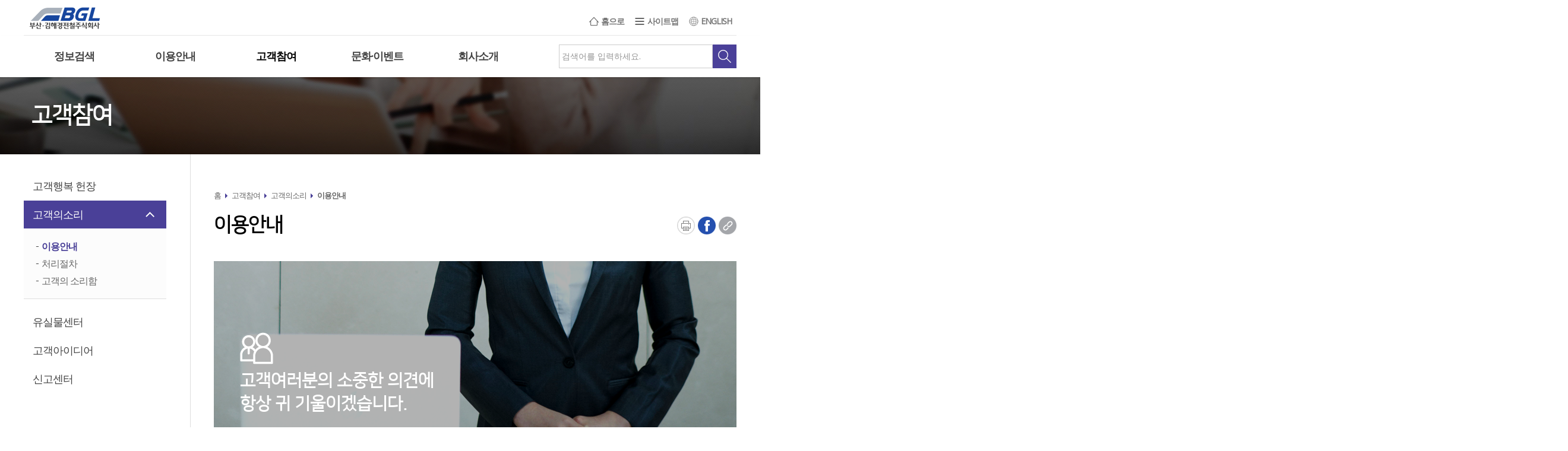

--- FILE ---
content_type: text/html;charset=UTF-8
request_url: http://www.bglrt.com/00028/00031/00039.web
body_size: 35650
content:
<!DOCTYPE html>





	
		
			
			
			
			
				<html lang="ko">
			
		
	
	

<head>
	
<!-- html_head -->
<meta charset="utf-8" />
<meta http-equiv="X-UA-Compatible" content="IE=edge" />
<meta name="viewport" content="width=device-width, initial-scale=1.0" />
<meta name="author" content="부산김해경전철" />
<meta name="keywords" content="부산김해경전철,고객참여, 고객의소리, 이용안내" />
<meta name="description" content="부산김해경전철,고객참여, 고객의소리, 이용안내" />
<title>이용안내 | 부산김해경전철 </title>
<!-- <link rel="stylesheet" type="text/css" href="https://fonts.googleapis.com/css?family=Open+Sans" /> -->
<link rel="stylesheet" type="text/css" href="//fonts.googleapis.com/css?family=Open+Sans" /><!-- ☆웹폰트추가. 20160311 -->
<link rel="stylesheet" type="text/css" href="/_res/default/share/css/base.css" />
<link rel="stylesheet" type="text/css" href="/_res/default/share/css/all.css" />
<link rel="stylesheet" type="text/css" href="/_res/default/share/css/sub.css" />
<link rel="stylesheet" type="text/css" href="/_res/default/share/css/lib.css" />
<link rel="stylesheet" type="text/css" href="/_res/default/share/css/lib1cp1.css" /><!-- /tp/ and /tp1/ ☆BBS+목록상세작성 -->
<link rel="stylesheet" type="text/css" href="/_res/default/share/css/lib1cp2.css" /><!-- /tp2/ ☆관광지1목록상세(샘플) -->
<link rel="stylesheet" type="text/css" href="/_res/default/share/css/lib1tour2.css" /><!-- /tp2/ ☆관광지2목록상세(샘플) -->
<link rel="stylesheet" type="text/css" href="/_res/default/share/css/lib1station1.css" /><!-- /tp3/ ☆전철역1 -->
<link rel="stylesheet" type="text/css" href="/_res/default/share/css/content.css" />
<link rel="stylesheet" type="text/css" href="/_res/default/share/css/content1.css" />
<script type="text/javascript" src="/_res/default/share/js/iscroll-min.js"></script>
<script type="text/javascript" src="/_res/default/share/js/jquery-1.11.1.min.js"></script>
<script type="text/javascript" src="/_res/default/share/js/jquery.easing.1.3.js"></script>
<!--[if lt IE 9]>
<script type="text/javascript" src="http://html5shim.googlecode.com/svn/trunk/html5.js"></script>
<script type="text/javascript" src="/_res/default/share/js/selectivizr.js"></script>
<script type="text/javascript" src="/_res/default/share/js/respond.min.js"></script>
<script type="text/javascript" src="/_res/default/share/js/jquery.backgroundSize.js"></script>
<![endif]-->
<!-- <script type="text/javascript" src="/_res/default/share/js/all.js"></script> -->
<script type="text/javascript" src="/_res/default/share/js/jq.js"></script>
<script type="text/javascript" src="/_res/default/share/js/jq.gesture1.js"></script>
<link rel="shortcut icon" href="/_res/default/img/main/favicon.ico">
<!-- /html_head -->
<!-- <script src="//developers.kakao.com/sdk/js/kakao.min.js"></script> -->
<script type="text/javascript" src="/scms-static/includejs/sns_share_trackback_bglrt.js"></script>
<style type="text/css">/*<![CDATA[*/
/* #body_content{display:none;} YYYYMMDD.★☆ToEdit) ☆ */
/*]]>*/</style>
	
</head>
<body class="site_bglrt lv1_00028 lv2_00031">

<!-- #container -->
<div id="container">
<!-- header begin -->

<div class="bg bg2top"><div></div></div>
<div class="bg bg2btm"><div></div></div>
<noscript><p class="noscript">JavaScript has been disabled. This site requires JavaScript for full functionality, please enable.</p></noscript>
<div id="skipnav">
<ul>
<li><a href="#body">본문 바로가기</a></li>
</ul>
</div><hr class="dpn" />
<!-- #head -->
<div id="head" class="init">
<div class="bg bg2head"><div></div></div>
<!-- #head_s1 -->
<div id="head_s1" class="clearfix">
<!-- container -->
<div class="container">
<h1 id="logo">
<a href="/main.web" title="홈으로 이동" class="small medium"><img src="/_res/default/img/inc/logo_bgl(k).png" alt="BGL (부산·김해경전철주식회사)" /></a>
<a href="/main.web" title="홈으로 이동" class="large"><img src="/_res/default/img/inc/logo_bgl(k).png" alt="BGL (부산·김해경전철주식회사)" /></a>
<!--<a href="/main.web" title="홈으로 이동" class="all"><img src="/_res/default/img/inc/logo_bngmetro.png" alt="B&amp;G Metro" /></a>-->
</h1>
<!-- gn1 -->
<div id="gn1">
<strong class="blind">Global Navigation</strong>
<ul>
<li class="m home"><a href='/main.web'><i class="ic1 bsContain"></i><span class="t1">홈으로</span></a></li>
<!-- <li class="m login"><a href="login.web?rn_url=00039.web"><i class="ic1 bsContain"></i><span class="t1">로그인</span></a></li>
<li class="m modify"><a href="/00137.web"><i class="ic1 bsContain"></i><span class="t1">회원가입</span></a></li> -->
<li class="m sitemap"><a href="/00154.web"><i class="ic1 bsContain"></i><span class="t1">사이트맵</span></a></li>
<!--<li class="m english"><a href="http://en.bglrt.com" target="_blank" title="새 창"><i class="ic1 bsContain"></i><span class="t1">ENGLISH</span></a></li>-->
<li class="m english"><a href="/english.web" target="_blank" title="새 창"><i class="ic1 bsContain"></i><span class="t1">ENGLISH</span></a></li>
<li class="m intranet blind"><a href="#?" target="_blank" title="새 창"><i class="ic1 bsContain"></i><span class="t1">인트라넷</span></a></li>
</ul>
</div>
<!-- /gn1 -->
</div>
<!-- /container -->
</div>
<!-- /#head_s1 -->
<!-- #head_s2 -->
<div id="head_s2" class="clearfix">
<!-- container -->
<div class="container">
<h2 class="blind">상단 메뉴</h2>
<!-- search1 -->
<div id="search1">
<strong class="h1"><a href="#search1c" class="b1 toggle"><i class="ic1 bsContain"></i><span class="t1">통합검색 여닫기</span></a></strong>
<!-- search1c -->
<div id="search1c">
<i class="deco1 bsContain"></i>
<form id="search1f0" action="/00013.web" name="total_search_form" target="_blank" onsubmit="return doSubmit_SearchForm(this);">
<fieldset>
<legend class="blind"><strong class="h1">통합검색</strong></legend>
<input type="text" id="search1f0text" name="sstring" value=" 검색어를 입력하세요." title="검색어" onfocus="if( this.value==this.defaultValue ) this.value=''; this.select();" onblur="if( this.value=='' ) this.value=this.defaultValue;" class="text" />
<button type="submit" value="" class="button submit search"><i class="ic1 bsContain"></i><span class="t1">검색</span></button>
</fieldset>
<input type="hidden" name="__encrypted" value="ctvFCcvjOnHH6fDrDvb1Ot58i5gj4zFl8ma/1PVBSKXmG9EUbXc82YuIAeFzK57lgPDoo6ebMRc="></form>
</div>
<!-- /search1c -->
</div>
<!-- /search1 -->
<!-- tnb1 [jQ] -->
<div id="tnb1">
<h3 class="blind">주 메뉴</h3>
<strong class="h1"><a href="#tnb1c" class="b1 toggle"><i class="ic1 bsContain"></i> <span class="t1 blind">주 메뉴</span> <span class="blind">여닫기</span></a></strong>
<!-- tnb1c -->
<div id="tnb1c"><div class="bg"></div>
<!-- cont -->
<div class="cont">
<a href="#tnb1c" class="b2 close"><i class="ic1 bsContain"></i> <span class="t1 blind">주 메뉴</span> <span class="blind">닫기</span></a>
<!-- gn1sm1 -->
<div id="gn1sm1">
<strong class="blind">Global Navigation</strong>
<ul>
<li class="m home"><a href="/main.web"><i class="ic1 bsContain"></i><span class="t1">홈으로</span></a></li>
<!-- <li class="m login"><a href="login.web?rn_url=00039.web"><i class="ic1 bsContain"></i><span class="t1">로그인</span></a></li>
<li class="m modify"><a href="/00137.web"><i class="ic1 bsContain"></i><span class="t1">회원가입</span></a></li> -->
<li class="m sitemap"><a href='/00154.web'><i class="ic1 bsContain"></i><span class="t1">사이트맵</span></a></li>
<li class="m english"><a href="http://en.bglrt.com" target="_blank" title="새 창" lang="en"><i class="ic1 bsContain"></i><span class="t1">ENGLISH</span></a></li>
<li class="m intranet blind"><a href="#?" target="_blank" title="새 창"><i class="ic1 bsContain"></i><span class="t1">인트라넷</span></a></li>
</ul>
</div>
<!-- /gn1sm1 -->
<!-- d1 -->
<div class="d1"><div class="bg"></div>
<ul>
<li class="m1"><a href="/00149.web" class="submain">정보검색</a>
<div class="d2"><div class="bg"></div>
<div class="hg1"><!-- 1차제목, 부제목 추가 -->
<strong class="h1">정보검색</strong><!-- 1차제목 -->
<!-- <p class="h2">일이삼사오륙칠팔구십일이</p> --><!-- 부제목 -->
<i class="ic1"></i>
</div>
<ul>
<li class="m1"><a href="/00012.web" target="_blank" title="새 창에서열림 | 노선/운임검색"><i class="ic1"></i><span class="t1">노선/운임검색</span></a>
</li>
<li class="m2"><a href="/00011/00149.web"><i class="ic1"></i><span class="t1">역정보검색</span></a>
</li>
<li class="m3"><a href="/00011/00013.web"><i class="ic1"></i><span class="t1">사이트검색</span></a>
</li>
</ul>
</div>
<li class="m2"><a href="/00014.web" class="submain">이용안내</a>
<div class="d2"><div class="bg"></div>
<div class="hg1"><!-- 1차제목, 부제목 추가 -->
<strong class="h1">이용안내</strong><!-- 1차제목 -->
<!-- <p class="h2">일이삼사오륙칠팔구십일이</p> --><!-- 부제목 -->
<i class="ic1"></i>
</div>
<ul>
<li class="m1"><a href="/00014/00015.web"><i class="ic1"></i><span class="t1">역사안내</span></a>
</li>
<li class="m2"><a href="/00162.web"><i class="ic1"></i><span class="t1">운행안내</span></a>
<div class="d3"><div class="bg"></div>
<ul>
<li class="m1"><a href="/00014/00161/00162.web">노선도</a>
<li class="m2"><a href="/00014/00161/00163.web">운임표</a>
<li class="m3"><a href="/00014/00161/00364.web">첫차/막차</a>
</ul>
</div>
</li>
<li class="m3"><a href="/00118.web"><i class="ic1"></i><span class="t1">안전문화</span></a>
<div class="d3"><div class="bg"></div>
<ul>
<li class="m1"><a href="/00118.web">안전시스템</a>
<li class="m2"><a href="/00014/00427/00100.web">안전경영방침</a>
<li class="m3"><a href="/00512.web">안전수칙</a>
<li class="m4"><a href="/00014/00427/00104.web">안전홍보동영상</a>
<li class="m5"><a href="/00014/00427/00430.web">안전웹툰</a>
<li class="m6"><a href="/00014/00427/00431.web">국민 행동요령</a>
<li class="m7"><a href="/00014/00427/00441.web">안전활동</a>
</ul>
</div>
</li>
<li class="m4"><a href="/00014/00133.web"><i class="ic1"></i><span class="t1">경전철에티켓</span></a>
</li>
<li class="m5"><a href="/00014/00017.web"><i class="ic1"></i><span class="t1">FAQ</span></a>
<div class="d3"><div class="bg"></div>
<ul>
<li class="m1"><a href="/00014/00017/00024.web">경전철건설</a>
<li class="m2"><a href="/00014/00017/00025.web">전동차운행</a>
<li class="m3"><a href="/00014/00017/00026.web">영업제도</a>
<li class="m4"><a href="/00014/00017/00027.web">일반업무</a>
</ul>
</div>
</li>
<li class="m6"><a href="/00014/00567.web"><i class="ic1"></i><span class="t1">단체승객</span></a>
<div class="d3"><div class="bg"></div>
<ul>
<li class="m1"><a href="/00014/00567/00568.web">이용안내</a>
<li class="m2"><a href="/00014/00567/00569.web">예약하기</a>
<li class="m3"><a href="/00014/00567/00570.web">예약확인</a>
</ul>
</div>
</li>
</ul>
</div>
<li class="m3 on"><a href="/00028.web" class="submain">고객참여</a>
<div class="d2"><div class="bg"></div>
<div class="hg1"><!-- 1차제목, 부제목 추가 -->
<strong class="h1">고객참여</strong><!-- 1차제목 -->
<!-- <p class="h2">일이삼사오륙칠팔구십일이</p> --><!-- 부제목 -->
<i class="ic1"></i>
</div>
<ul>
<li class="m1"><a href="/00028/00035.web"><i class="ic1"></i><span class="t1">고객행복 헌장</span></a>
</li>
<li class="m2 on"><a href="00039.web"><i class="ic1"></i><span class="t1">고객의소리</span></a>
<div class="d3"><div class="bg"></div>
<ul>
<li class="m1 on"><a href="/00028/00031/00039.web">이용안내</a>
<li class="m2"><a href="/00028/00031/00040.web">처리절차</a>
<li class="m3"><a href="/00028/00031/00323.web">고객의 소리함</a>
</ul>
</div>
</li>
<li class="m3"><a href="/00028/00032.web"><i class="ic1"></i><span class="t1">유실물센터</span></a>
<div class="d3"><div class="bg"></div>
<ul>
<li class="m1"><a href="/00028/00032/00588.web">유실물센터</a>
<li class="m2"><a href="/00028/00032/00589.web">이용안내</a>
</ul>
</div>
</li>
<li class="m4"><a href="/00028/00033.web"><i class="ic1"></i><span class="t1">고객아이디어</span></a>
<div class="d3"><div class="bg"></div>
<ul>
<li class="m1"><a href="/00028/00033/00047.web">맛집</a>
<li class="m2"><a href="/00028/00033/00483.web">여행지</a>
</ul>
</div>
</li>
<li class="m5"><a href="/00028/00034.web"><i class="ic1"></i><span class="t1">신고센터</span></a>
<div class="d3"><div class="bg"></div>
<ul>
<li class="m1"><a href="/00028/00034/00048.web">시민안전신고센터</a>
</ul>
</div>
</li>
</ul>
</div>
<li class="m4"><a href="/00029.web" class="submain">문화·이벤트</a>
<div class="d2"><div class="bg"></div>
<div class="hg1"><!-- 1차제목, 부제목 추가 -->
<strong class="h1">문화·이벤트</strong><!-- 1차제목 -->
<!-- <p class="h2">일이삼사오륙칠팔구십일이</p> --><!-- 부제목 -->
<i class="ic1"></i>
</div>
<ul>
<li class="m1"><a href="/00029/00036.web"><i class="ic1"></i><span class="t1">문화축제</span></a>
<div class="d3"><div class="bg"></div>
<ul>
<li class="m1"><a href="/00029/00036/00050.web">축제행사</a>
<li class="m2"><a href="/00029/00036/00132.web">행사캘린더</a>
</ul>
</div>
</li>
<li class="m2"><a href="/00029/00037.web"><i class="ic1"></i><span class="t1">맛집·볼거리</span></a>
<div class="d3"><div class="bg"></div>
<ul>
<li class="m1"><a href="/00029/00037/00539.web">김해투어가이드</a>
<li class="m2"><a href="/00029/00037/00478.web">여행코스</a>
</ul>
</div>
</li>
<li class="m3"><a href="/00029/00038.web"><i class="ic1"></i><span class="t1">고객이벤트</span></a>
<div class="d3"><div class="bg"></div>
<ul>
<li class="m1"><a href="/00029/00038/00385.web">고객 행복 이벤트</a>
<li class="m2"><a href="/00029/00038/00055.web">영화시사회 이벤트</a>
<li class="m3"><a href="/00029/00038/00056.web">뉴미디어 이벤트</a>
</ul>
</div>
</li>
</ul>
</div>
<li class="m5"><a href="/00030.web" class="submain">회사소개</a>
<div class="d2"><div class="bg"></div>
<div class="hg1"><!-- 1차제목, 부제목 추가 -->
<strong class="h1">회사소개</strong><!-- 1차제목 -->
<!-- <p class="h2">일이삼사오륙칠팔구십일이</p> --><!-- 부제목 -->
<i class="ic1"></i>
</div>
<ul>
<li class="m1"><a href="/00063.web"><i class="ic1"></i><span class="t1">회사소개</span></a>
<div class="d3"><div class="bg"></div>
<ul>
<li class="m1"><a href="/00030/00057/00063.web">CEO인사말</a>
<li class="m2"><a href="/00030/00057/00563.web">CI소개</a>
<li class="m3"><a href="/00030/00057/00581.web">캐릭터</a>
<li class="m4"><a href="/00030/00057/00065.web">연혁</a>
<li class="m5"><a href="/00030/00057/00067.web">조직도</a>
<li class="m6"><a href="/00030/00057/00330.web">경영전략</a>
<li class="m7"><a href="/00030/00057/00564.web">인재상</a>
</ul>
</div>
</li>
<li class="m2"><a href="00092.web"><i class="ic1"></i><span class="t1">경전철홍보관</span></a>
<div class="d3"><div class="bg"></div>
<ul>
<li class="m1"><a href="/00030/00060/00091.web">경전철 갤러리</a>
<li class="m2"><a href="/00030/00060/00189.web">경전철 영상홍보관</a>
<li class="m3"><a href="/00030/00060/00092.web">경전철 소개</a>
<li class="m4"><a href="/00030/00060/00099.web">무인운전소개</a>
</ul>
</div>
</li>
<li class="m3"><a href="/00030/00061.web"><i class="ic1"></i><span class="t1">알림마당</span></a>
<div class="d3"><div class="bg"></div>
<ul>
<li class="m1"><a href="/00030/00061/00126.web">공지사항</a>
<li class="m2"><a href="/00030/00061/00420.web">입찰공고</a>
<li class="m3"><a href="/00030/00061/00197.web">채용공고</a>
<li class="m4"><a href="/00030/00061/00129.web">보도자료</a>
<li class="m5"><a href="/00030/00061/00131.web">자료실</a>
<li class="m6"><a href="/00030/00061/00379.web">설문조사</a>
</ul>
</div>
</li>
<li class="m4"><a href="/00030/00062.web"><i class="ic1"></i><span class="t1">찾아오시는길</span></a>
</li>
</ul>
</div>
</ul>
</div>
<!-- /d1 -->
<a href="#tnb1c" class="b2 close"><i class="ic1 bsContain"></i> <span class="t1 blind">주 메뉴</span> <span class="blind">닫기</span></a>
</div>
<!-- /cont -->
</div>
<!-- /tnb1c -->
</div>
<!-- /tnb1 -->
<script type="text/javascript">/*<![CDATA[*/
$(function(){
//$('#tnb1 .b1.toggle').triggerHandler('click'); // ★☆코딩확인용
});
/*]]>*/</script>
</div>
<!-- /container -->
</div>
<!-- /#head_s2 -->
<!-- #head_s3 -->
<div id="head_s3" class="clearfix">
<!-- container -->
<div class="container">
<div id="visual">
<div class="v101"><img src="/_res/default/img/inc/v100028.jpg" width="1920" height="130" alt="" /></div>
<div class="texts">
<strong class="t1">고객참여</strong>
<p class="t2"></p>
</div>
</div>
</div>
<!-- /container -->
</div>
<!-- /#head_s3 -->
</div><hr class="dpn" />
<!-- /#head -->

<!-- wrap -->
<div id="wrap">
<div class="container clearfix">





<!-- #sidebar -->
<div id="sidebar" class="init">
<h2 id="side_title"><a href="/00028.web"><i class="ic1"></i><span class="t1">고객참여</span></a></h2>
<!-- snb1 [jQ] addOnNav(); -->
<div id="snb1" class="snb1"><div class="bg"></div>
<strong class="h1 blind">부 메뉴</strong>
<div class="d2"><div class="bg"></div>
<ul>
<li class="m1"><a href="/00028/00035.web">고객행복 헌장</a>
</li>
<li class="m2 on"><a href="00039.web">고객의소리</a>
<div class="d3"><div class="bg"></div>
<ul>
<li class="m1 on"><a href="/00028/00031/00039.web">이용안내</a>
<li class="m2"><a href="/00028/00031/00040.web">처리절차</a>
<li class="m3"><a href="/00028/00031/00323.web">고객의 소리함</a>
</ul>
</div>
</li>
<li class="m3"><a href="/00028/00032.web">유실물센터</a>
<div class="d3"><div class="bg"></div>
<ul>
<li class="m1"><a href="/00028/00032/00588.web">유실물센터</a>
<li class="m2"><a href="/00028/00032/00589.web">이용안내</a>
</ul>
</div>
</li>
<li class="m4"><a href="/00028/00033.web">고객아이디어</a>
<div class="d3"><div class="bg"></div>
<ul>
<li class="m1"><a href="/00028/00033/00047.web">맛집</a>
<li class="m2"><a href="/00028/00033/00483.web">여행지</a>
</ul>
</div>
</li>
<li class="m5"><a href="/00028/00034.web">신고센터</a>
<div class="d3"><div class="bg"></div>
<ul>
<li class="m1"><a href="/00028/00034/00048.web">시민안전신고센터</a>
</ul>
</div>
</li>
</ul>
</div>
</div>
<!-- /snb1 -->
<script type="text/javascript">/*<![CDATA[*/
/** ◇◆ 사이드메뉴동작. 20160524~. MoonYoungshin.
* Use1) 즉시실행;
* Task) To Advance.
*/
(function(){
//$(function(){
$('#snb1 a+div').prev().parent().addClass('hasSub'); // 하위메뉴 있는거 표시
addOnNav(); // 현재활성1·2·3·4차
//});
}());
/*]]>*/</script>
</div>
<!-- /#sidebar -->




<!-- body -->
<div id="body">
<!-- container 20160819 -->
<div class="container clearfix">

<!-- #forPrint --><hr class="dpn" />
<div id="forPrint">


<!-- #body_head -->
<div id="body_head" class="init">
<!-- container -->
<div class="container clearfix">


<!-- location1 -->
<div id="location1">
<div class="breadcrumb">
	<strong class="blind">현재페이지 위치:</strong>
	<span class="cont">
	
	<a href='/' class='home bsContain' title='홈'>홈</a>
	
	
	      	<span class='sep bsContain'> &gt; </span>
	      	<a href="/00028.web" class='submain'>고객참여<i class='ic1'></i></a>
          
			<span class='sep bsContain'> &gt; </span>
			<a href="00039.web" >고객의소리<i class='ic1'></i></a>
			<span class='sep bsContain'> &gt; </span>
			<a href="/00028/00031/00039.web" >이용안내<i class='ic1'></i></a>
		
</span>
</div>
</div>
<!-- /location1 -->

<div id="body_title"><h1 class="hb1 h1">이용안내</h1></div>


<!-- bn1 -->
<div id="bn1">
<ul>
  <li class="m print"><a href="#" onclick="window.print(); return false;" target="_blank"><i class="ic1 bsContain"></i> <span class="blind">본문</span> <span class="t1 blind">인쇄</span></a></li>
<li class="m facebook"><a href="#?" id="bt1facebook"><i class="ic1 bsContain"><span class="t1 blind">페이스북 담기</span></i></a></li>
<!--<li class="m twitter"><a href="#?" id="bt1twitter"><i class="ic1 bsContain"><span class="t1 blind">트위터 담기</span></i></a></li>-->
<!--  <i class="m googleplus "><a href="#?"><i class="ic1 bsContain"><span class="t1 blind">구글플러스 담기</span></i></a></li> -->
<li class="m link"><a href="#?" class='copy'><i class="ic1 bsContain"><span class="t1 blind">링크 주소 복사</span></i></a></li>
</ul>
</div>
<!-- /bn1 -->


</div>
<!-- /container -->
</div>
<!-- /#body_head -->

<!-- body_content -->
<div id="body_content" class="body_content">
<!-- container clearfix -->
<div class="container clearfix">



  






<div class="greeting2">
	<img src="/_res/default/img/sub/03/sub_00039_img1.png" alt="" />
	<div class="warp1texts">
		<p class="t2"><img src="/_res/default/img/sub/03/sub_00039_img2.png" alt="" /></p>
		<p class="t3">고객여러분의 소중한 의견에<br /> 항상 귀 기울이겠습니다.</p>
	</div>
</div>

<br />

<h2 class="hb1 h3">운영목적</h2> 
<p>고객마당은 고객 여러분이 경전철 이용시 느낀 불편, 불만과 문의사항, 부산-김해경전철 발전을 위한 제안과 격려의 미담사례 등을 수렴하여 운영에 반영하고 고객만족경영을 실현해 나가기 위한 목적으로 운영되고 있습니다.</p> 
  
<h2 class="hb1 h3">의견을 게시하기 전에</h2> 
<p>고객의 소리 등 게시판에 의견을 게시하기 전에 FAQ에 동일한 질문이 있는지 확인하시고, 부산-김해경전철에 해당되는 구간에 대한 내용인지 해당기관을 확인해보시기 바랍니다.</p> 
  
<h2 class="hb1 h3">게시물 삭제</h2> 
<p>고객마당 운영 목적에 부합하고 건전한 토론 문화 정립을 위하여 아래 사항은 사전 예고없이 삭제하니 양해바랍니다. 또한 삭제사항이 아니더라도 글의 성격상 별도의 답변이 요구되지 않을 경우 답변을 생략할 수 있습니다.</p>
<ul class="bu">
<li>비실명 사용 또는 인적사항을 허위로 작성하는 경우 (※게시자와 답변자 모두 실명사용을 원칙으로 하고 있으므로 비실명에 의한 글은 우선적으로 삭제됩니다.)</li>
<li>비속어 사용, 타인을 비방·위해하는 내용</li>
<li>상업성 광고, 장난성·반복성 게시물</li>
</ul>
 
<h2 class="hb1 h3">민원신청</h2> 
<p>민원사항이 있을 경우 고객의소리를 이용하여 문의하시기 바랍니다.</p> 
  
<h2 class="hb1 h3">고객중심경영</h2> 
<p>부산-김해경전철은 고객여러분의 소중한 의견에 항상 귀 기울이겠습니다. 감사합니다.</p>
	



</div>
<!-- /container clearfix -->
</div>
<!-- /#body_content -->

</div>
<hr class="dpn" />
<!-- /#forPrint -->


<!-- #body_foot -->
<div id="body_foot" class="init">


<!-- charge1 -->
<div id="charge1">
	<dl class="contact1">
	<dt><i class="ic1 bsContain"></i><span class="t1">담당자</span></dt>
	<dd><span class="t1">부산김해경전철 콜센터</span> <span class="nowrap">( ☎ <a href="tel:055-310-9800" class="phone1" title="전화">055-310-9800</a> )</span></dd>
	</dl>
	<dl class="update1">
	<dt>최종수정일</dt>
	<dd>2016-08-31 16:47:28</dd>
	</dl>
</div>
<!-- /charge1 -->

<!-- satisfy1 -->
<div id="satisfy1">
<form name="pageSurveyVO" id="pageSurveyVO" method="post" action="/exclude-front/satisfaction/action.do" onsubmit="return doSubmit_satisfyForm(this);">
<input type="hidden" name="amode" value="_ins"/>
<input type="hidden" name="siteGubun" value="bglrt"/>
<input type="hidden" name="pageCd" value="00039"/>
<input type="hidden" name="title" value=""/>
<input type="hidden" name="_url" value="/00028/00031/00039.web" />
  
  <fieldset>
	<legend class="blind"><strong class="h1 bsContain">만족도 조사</strong></legend>
	<p class="question" title="질문">페이지의 내용이나 사용편의성에 만족하시나요?</p>

    
    <dl class="answer">
	<dt class="grade blind">평가:</dt>
	<dd class="grade">
	<span class="nowrap"><input type="radio" name="point" id="satisfy1point5" value="5"><label for="satisfy1point5"><span class="blind">(매우 만족) </span>5점</label></span>
	<span class="nowrap"><input type="radio" name="point" id="satisfy1point4" value="4"><label for="satisfy1point4"><span class="blind">(만족) </span>4점</label></span>
	<span class="nowrap"><input type="radio" name="point" id="satisfy1point3" value="3"><label for="satisfy1point3"><span class="blind">(보통) </span>3점</label></span>
	<span class="nowrap"><input type="radio" name="point" id="satisfy1point2" value="2"><label for="satisfy1point2"><span class="blind">(불만족) </span>2점</label></span>
	<span class="nowrap"><input type="radio" name="point" id="satisfy1point1" value="1"><label for="satisfy1point1"><span class="blind">(매우 불만족) </span>1점</label></span>
	</dd>
	</dl>
      
      
    <dl class="opinion">
	<dt class="opinion blind"><label for="satisfy1opinion1">의견:</label></dt>
	<dd class="opinion">
	<!-- <input type="text" name="satisfy1opinion1" id="satisfy1opinion1" value="  여러분의 소중한 의견을 남겨주세요." onfocus="this.value=(this.value=='  여러분의 소중한 의견을 남겨주세요.')?'':this.value; this.select();" onblur="this.value=(this.value=='')?'  여러분의 소중한 의견을 남겨주세요.':this.value;" title="여러분의 소중한 의견을 남겨주세요." /> -->
	<textarea cols="80" rows="5" name="content" id="satisfy1opinion1" placeholder="여러분의 소중한 의견을 남겨주세요." title="여러분의 소중한 의견을 남겨주세요."></textarea>
	</dd>
	<dd class="btns">
	<button type="submit" value="submit" class="bt1 submit" title="등록하기"><i class="ic1 bsContain"></i><span class="t1">등록하기</span></button>
	<!-- <a href="?" onclick="window.open(this.href,'','width=640,height=640,scrollbars=no,left=20,top=20');return false;" target="_blank" title="통계보기 (새 창)" class="bt1 stats"><i class="ic1 bsContain"></i><span class="t1">통계보기</span></a> -->
	</dd>
	</dl>
</fieldset>
<input type="hidden" name="__encrypted" value="4T5gOIBxBbeepAPrmPftE/KyigHGV7xFAEU8RHhud/ky7Zco3Q47AsMfX67C4d4w2c4u055kTqgId0YMGs3dWNa+YxcSUi/oglK24+X2eAIRPpgxk+uvaPNvrwzuIhjh/qi3fboH4oSDLnuRUiPsvF+dtC93808GtWPcO07DtC1XZFtH/VpUD1iYm7dnbuYE5Q2bnqaqkHb/FfLHJcKgViO0g14n8udsckq23xu/kc+P4A4Y3g+LcFieNVp7KL19"></form>
</div>
<script type="text/javascript">/* <![CDATA[ */
function doSubmit_satisfyForm(theForm){
var checked = false;
for(var i=0; i < theForm.point.length; i++) {
if ( theForm.point[i].checked ) {
checked = true;
break;
} ;
};
if( !checked ){
alert("평점을 선택해 주세요");
return false;
} else {
if ( confirm("만족도조사를 등록하시겠습니까?") ) {
theForm.title.value = document.title;
return true;
} else {
return false;
};
};
}/*]]>*/</script>
<!-- /satisfy1 --><!-- /satisfy1 -->


</div>
<!-- /#body_foot -->

</div>
<!-- /container 20160819 -->
</div>
<!-- /#body -->

</div>
<!-- /#container clearfix -->
</div>
<!-- /wrap -->

<!-- #foot --><hr class="dpn" />
<div id="foot" class="init">
<div class="bg bg2foot"><div></div></div>
<h2 class="blind">하단 정보</h2>
<!-- foot_s1 -->
<div id="foot_s1">
<!-- container -->
<div class="container">
<!-- banner1 [JS] $('#banner1').jQmTicker1(); -->
<div id="banner1">
<h3 class="h1">배너마당</h3>
<div class="mControl">
<a href="/01841.web" class="b1 more"><i class="ic1 bsContain"></i><span class="blind">배너. 더보기</span></a>
<button type="button" class="b1 stop"><i class="ic1 bsContain"></i><span class="blind">배너. 순환 정지</span></button>
<!-- <button type="button" class="b1 play"><i class="ic1 bsContain"></i><span class="blind">배너. 순환 재생</span></button> -->
<button type="button" class="b1 prev"><i class="ic1 bsContain"></i><span class="blind">배너. 이전 보기</span></button>
<button type="button" class="b1 next"><i class="ic1 bsContain"></i><span class="blind">배너. 다음 보기</span></button>
</div>
<div class="mView">
<ul class="mCont"><!-- ★참고! 배너 크기 제각각이지만 최대 크기는 정해야지.. height 50px and width <= 130px ((( 확인해봐라!!!! -->
<li class="mContC"><a href="http://www.seoulmetro.co.kr/ " title="서울교통공사 Seoul Metro" target="_blank" ><img src="/ImagePrint.do?key=banner&amp;name=banner20171123.gif&amp;q=100" alt="서울교통공사 Seoul Metro" /></a></li>
<li class="mContC"><a href="http://www.ever-line.co.kr/" title="용인에버라인" target="_blank" ><img src="/ImagePrint.do?key=banner&amp;name=banner017.png&amp;q=100" alt="용인에버라인" /></a></li>
<li class="mContC"><a href="http://www.ulrt.co.kr/" title="의정부경전철(주)" target="_blank" ><img src="/ImagePrint.do?key=banner&amp;name=banner016.png&amp;q=100" alt="의정부경전철(주)" /></a></li>
<li class="mContC"><a href="http://www.ictr.or.kr/" title="인천교통공사" target="_blank" ><img src="/ImagePrint.do?key=banner&amp;name=banner015.png&amp;q=100" alt="인천교통공사" /></a></li>
<li class="mContC"><a href="http://www.korail.com/" title="한국철도공사" target="_blank" ><img src="/ImagePrint.do?key=banner&amp;name=banner014.png&amp;q=100" alt="한국철도공사. KORAIL" /></a></li>
<li class="mContC"><a href="http://www.humetro.busan.kr/" title="부산교통공사" target="_blank" ><img src="/ImagePrint.do?key=banner&amp;name=banner012.png&amp;q=100" alt="부산교통공사. Humetro" /></a></li>
<li class="mContC"><a href="http://www.metro9.co.kr/" title="서울메트로9" target="_blank" ><img src="/ImagePrint.do?key=banner&amp;name=banner0102.png&amp;q=100" alt="서울메트로9" /></a></li>
<li class="mContC"><a href="http://www.arex.or.kr" title="공항철도" target="_blank" ><img src="/ImagePrint.do?key=banner&amp;name=banner009.png&amp;q=100" alt="공항철도. AREX" /></a></li>
<li class="mContC"><a href="http://www.shinbundang.co.kr" title="신분당선" target="_blank" ><img src="/ImagePrint.do?key=banner&amp;name=banner008.png&amp;q=100" alt="신분당선. DX Line" /></a></li>
<li class="mContC"><a href="https://www.djtc.kr/" title="대전교통공사" target="_blank" ><img src="/ImagePrint.do?key=banner&amp;name=banner1229.jpg&amp;q=100" alt="대전교통공사" /></a></li>
<li class="mContC"><a href="http://www.dtro.or.kr" title="대구도시철도공사" target="_blank" ><img src="/ImagePrint.do?key=banner&amp;name=banner00622.jpg&amp;q=100" alt="대구교통공사" /></a></li>
<li class="mContC"><a href="https://www.grtc.co.kr/subway/main/main.do?rbsIdx=1" title="광주교통공사" target="_blank" ><img src="/ImagePrint.do?key=banner&amp;name=bn20231121.jpg&amp;q=100" alt="광주교통공사" /></a></li>
<li class="mContC"><a href="http://www.acrc.go.kr" title="국민권익워원회" target="_blank" ><img src="/ImagePrint.do?key=banner&amp;name=banner0042.png&amp;q=100" alt="국민권익워원회" /></a></li>
<li class="mContC"><a href="http://www.kric.go.kr/index.jsp" title="철도산업정보센터" target="_blank" ><img src="/ImagePrint.do?key=banner&amp;name=banner003.png&amp;q=100" alt="철도산업정보센터. 국토교통부 KRIC" /></a></li>
<li class="mContC"><a href="http://www.busan.go.kr" title="부산광역시청" target="_blank" ><img src="/ImagePrint.do?key=banner&amp;name=br20240320_01.png&amp;q=100" alt="부산광역시청. Dynamic Busan" /></a></li>
<li class="mContC"><a href="http://gimhae.go.kr" title="김해시청" target="_blank" ><img src="/ImagePrint.do?key=banner&amp;name=br20240320_02.png&amp;q=100" alt="가야왕도김해" /></a></li>
</ul>
</div>
</div>
<!-- /banner1 -->
<script type="text/javascript">/*<![CDATA[*/
$(function(){ // 20160401. interval 값) 데스크탑 화면 기준 1000밀리초 * 배너뷰수
$('#banner1').jQmTicker1({interval:6000});
});
/*]]>*/</script>
</div>
<!-- /container -->
</div>
<!-- /foot_s1 -->
<!-- foot_s2 -->
<div id="foot_s2">
<!-- container -->
<div class="container">
<p id="foot_logo">
<img src="/_res/default/img/inc/foot_logo_bgl.png" alt="BGL" />
<!--<img src="/_res/default/img/inc/foot_logo_bngmetro.png" alt="B&amp;G Metro" />-->
</p>
<!-- fn1 -->
<div id="fn1">
<ul>
<li><a href="/00143.web"><b>개인정보처리방침</b></a></li>
<li><a href="/00144.web">영상정보처리기기(CCTV)운영</a></li>
<!--<li><a href="/00145.web">관리방침</a></li>-->
<li><a href="/00146.web">여객운송약관</a></li>
<li><a href="/00075.web">전화번호</a></li>
<li><a href="#none">광고문의 - 역구내 및 전동차 광고 청운기업(051-636-9966)
</a></li>
</ul>
</div>
<!-- /fn1 -->
<!-- author1 -->
<div id="author1">
<strong class="h1 blind">작성자 (연락처/저작권)</strong>
<address class="address">
(우)50830 경상남도 김해시 생림대로 38 (삼계동) &nbsp;<br />
<span class="nowrap">TEL : 055-310-9800</span> <span class="sep">&nbsp;<!-- / &nbsp; --></span> <span class="nowrap">FAX 055-310-9819</span>
</address>
<!-- <p class="nophishing">본 사이트에 게시된 이메일 주소의 자동수집을 거부하며, 이를 위반 시 개인정보보호법에 의해 형사처벌됨을 유념하시기 바랍니다.</p> -->
<address class="copyright">Copyright©BGL All rights reserved.</address>
</div>
<!-- /author1 -->
<!-- marklink1 -->
<!--<div id="marklink1">
<p><a href="/00378.web"><img src="/_res/default/img/inc/fm1goodcontentservice.png" alt="굿컨텐츠서비스 Good Content Service" /></a></p>
</div>-->
<!-- /marklink1 -->
<!-- snslink1 -->
<div id="snslink1">
<strong class="h1 blind">소셜링크</strong>
<ul>
<li class="facebook"><a href="http://www.facebook.com/bglrt" target="_blank" title="새 창"><i class="ic1 bsContain"></i><span class="t1 blind">부산김해경전철 페이스북</span></a></li>
<li class="instagram"><a href="https://www.instagram.com/bglrt" target="_blank" title="새 창"><i class="ic1 bsContain"></i><span class="t1 blind">부산김해경전철 인스타그램</span></a></li>
<li class="blog"><a href="https://blog.naver.com/happybgl" target="_blank" title="새 창"><i class="ic1 bsContain"></i><span class="t1 blind">부산김해경전철 블로그</span></a></li>
<!--<li class="kakaostory"><a href="http://story.kakao.com/ch/happybgl" target="_blank" title="새 창"><i class="ic1 bsContain"></i><span class="t1 blind">부산김해경전철 카카오스토리</span></a></li>-->
</ul>
</div>
<!-- /snslink1 -->
<a href="#container" title="현재 페이지 상단으로 이동" id="gotop1"><i class="ic1 bsContain"></i><span class="t1">위로</span></a>
</div>
<!-- /container -->
</div>
<!-- /foot_s2 -->
</div>
<!-- /#foot -->
<!-- /#foot -->
<script>
var script = document.createElement('script');
var r = document.referrer;
script.src = "/ajax/scms_counter/widget.do?p=00039&s=bglrt"+"&r="+r;
document.getElementsByTagName('head')[0].appendChild(script);
</script>
<script type="text/javascript" src="//wcs.pstatic.net/wcslog.js"></script>
<script type="text/javascript">
if(!wcs_add) var wcs_add = {};
wcs_add["wa"] = "6ddc9066442760";
wcs_do();
</script>
<script type="text/javascript">
if(!wcs_add) var wcs_add = {};
wcs_add["wa"] = "159460be9ccffa0";
if(window.wcs) {
wcs_do();
}
</script>

</div>
<!-- /#container -->









</body>
</html>

--- FILE ---
content_type: text/css
request_url: http://www.bglrt.com/_res/default/share/css/base.css
body_size: 34344
content:
@charset "utf-8";
/*! Base Style Template v0.6 | (c) YYYYMMDD @MoonYoungshin //creativecommons.org/licenses/by/3.0/deed.ko */
/*! Base Style Sheets v.20150303 r.20160818 | by MoonYoungshin[myshin@naver.com] | MIT License
 * Note) ★ NoEdit! ★ Only CSS Creator can modify.
 * UA 기본 개념에 따르며 호환 맞춘다.
 * ★ selectivizr-min.js (emulates CSS3 pseudo-classes and attribute selectors in Internet Explorer 6-8))) http://selectivizr.com/
 */

/** Compatible! 20160630
 * [IE7+]
	background-size (jquery.backgroundSize.js)
 * [IE8+]
	html:lang(ko)
	:before
	:after
	display:table; display:table-cell;
	display:inline-block;
	box-sizing:border-box;
	font-size:inherit;
 * [IE9+]
	:nth-child(1)
	:not([href])
	rgba()
	border-radius
	background-size
	box-shadow
	opacity
 * [IE10+]
	background:linear-gradient();
	text-shadow
	transform
	transition [Android4.4.4+][iOS8.1+]
	animation @keyframes
 * Multiple Backgrounds linear-gradient [Android5.0.2](O) [CR](-) [IE11](X)
 */

/** Table of contents ))
 | (@font-face)
 | Base Reset ※normalize.css )) Advance
 | normalize.css clone
 | My Style
 | Utility Classes )) Clear Fix
 | Reset Initialization
 | Inside margin
 | Table
 | Form and Button
 | Property Solo
 | CSS3
 | Grid
 | UIX (Common Style for All Pages) )) #skipnav, .selectmenu1
 | RWD breakpoint
 */


/* @font-face. 20150430. * Nanum Gothic (Korean) http://www.google.com/webfonts/earlyaccess ◆◆◆ */
/* @import url(http://fonts.googleapis.com/earlyaccess/nanumgothic.css); */
/* ☆@font-face {
	font-family:'Nanum Gothic';
	font-style:normal;
	font-weight:400;
	src:url('//themes.googleusercontent.com/static/fonts/earlyaccess/nanumgothic/v2/NanumGothic-Regular.eot?#iefix') format('embedded-opentype'),
		url('//themes.googleusercontent.com/static/fonts/earlyaccess/nanumgothic/v2/NanumGothic-Regular.woff') format('woff');
}
@font-face {
	font-family:'Nanum Gothic';
	font-style:normal;
	font-weight:700;
	src:url('//themes.googleusercontent.com/static/fonts/earlyaccess/nanumgothic/v2/NanumGothic-Bold.eot?#iefix') format('embedded-opentype'),
		url('//themes.googleusercontent.com/static/fonts/earlyaccess/nanumgothic/v2/NanumGothic-Bold.woff') format('woff');
} */

/* ◇◆ Base Reset. ~20150327.20160802 ※normalize.css )) Advance ◆◆◆ */

/* normalize.css clone */
article, aside, details, figcaption, figure, footer, header, hgroup, main, menu, nav, section, summary{display:block;}
audio, canvas, progress, video{display:inline-block;vertical-align:baseline;}
audio:not([controls]){display:none;height:0;}
[hidden], template{display:none;}
a{background-color:transparent;}

/* ◇◆ My Reset Style ◇◆ */
html{font-size:62.5%;
	overflow-y:scroll;
	-ms-text-size-adjust:100%;-webkit-text-size-adjust:100%;
}
*+html{overflow-x:hidden;} /* [IE7] 자손 넘치면 가로스크롤 발생 결함 해결 */
body{margin:0;background:#fff;font-size:1.4em;line-height:1.666;
	font-family:'Open Sans',Helvetica, /* ☆ 영문글꼴 letter-spacing:-1; 이하 자간 낮으면, 한글글꼴 알파벳 지정되도록 영문글꼴을 제거하거나 뒤로 보낸다. */
		'Apple SD Gothic Neo', /* 漢字 [iOS 5.1+](20120308~) [OS X Mountain Lion](20120308~)  ) */
		'Microsoft JhengHei', /* 漢字(繁體) for [SF5.1.7 (Windows)](~2012) */
		'맑은 고딕','Malgun Gothic','나눔고딕',NanumGothic,'Nanum Gothic','돋움',Dotum,
		Arial,sans-serif; /* [IE7]fix) 한글글꼴 뒤에 추가글꼴이 없거나 sans-serif 만 있으면 굴림체로 보이는 결함 해결 */
	 /* word-wrap:break-word; ☆Not )) sub.css 본문 */
}
/* ☆ 20160311. 글꼴순은 (영문, 지정언어), (맥용, 윈도우용) */
html[lang='ko'] body{font-family:'Open Sans',Helvetica,
	'Apple SD Gothic Neo','Microsoft JhengHei',
	'맑은 고딕','Malgun Gothic','나눔고딕',NanumGothic,'Nanum Gothic','돋움',Dotum,
	Arial,sans-serif;
}
html *[lang='ko']{font-family:'Open Sans',Helvetica,
	'Apple SD Gothic Neo','Microsoft JhengHei',
	'맑은 고딕','Malgun Gothic','나눔고딕',NanumGothic,'Nanum Gothic','돋움',Dotum,
	Arial,sans-serif;
}
html *[lang='en']{font-family:
	'Open Sans',Helvetica,
	Arial,sans-serif;
}
html *[lang='zh']{font-family:'Open Sans',Helvetica,
	'?文?黑',STXihei,'微?雅黑','Microsoft YaHei',
	Arial,sans-serif;
}
html *[lang='ja']{font-family:'Open Sans',Helvetica,
	'ヒラギノ角ゴ Pro W3','Hiragino Kaku Gothic Pro',Osaka,'メイリオ',Meiryo,'ＭＳ Ｐゴシック','MS PGothic',
	Arial,sans-serif;
}
input,select,button,textarea,pre,code,kbd,samp{font-family:inherit;} /* [IE8+] */
i,em,cite,dfn,var,address{font-style:normal;}
label,button,input,select,textarea{font-size:1em;}
button,input[type=button],input[type=submit],input[type=reset],input[type=image]{overflow:visible;cursor:pointer;}
img,form,fieldset,iframe,object,embed,video,audio{border:0;vertical-align:top;}
img{max-width:100%;height:auto;} /* 20150116. {width:inherit;} ☆주의! 부모폭 있으면 100% 가 된다. */
table,pre{font-size:1em;}
table{border-collapse:collapse;border-spacing:0;}
blockquote,q{quotes:none;}
blockquote:before,blockquote:after,q:before,q:after{content:'';content:none;}
pre{white-space:pre-wrap;word-wrap:break-word;}
h1,h2,h3,h4,h5,h6,p,ul,ol,dl,menu,blockquote,fieldset,form,pre{margin-top:1em;margin-bottom:1em;} /* ☆ 블록간격기본 */
h1,h2,h3,h4,h5,h6{margin-bottom:.666em;
	font-weight:600; /* 20160802 */
	line-height:1.333;
}
/* 20160809 */
h1{font-size:2em;} /* =32/16 */
h2{font-size:1.75em;} /* =28/16 */
h3{font-size:1.5em;} /* =24/16 */
h4{font-size:1.25em;} /* =20/16 */
h5{font-size:1.125em;} /* =18/16 */
h6{font-size:1em;} /* =16/16 */
a{text-decoration:none;}
a[href]{color:#039;cursor:pointer;} /* ☆ 요소없는 속성선택자 [href]는 IE7 에서 안됨 */
[href]:hover,[href]:active,[href]:focus{text-decoration:underline;}
a[href^='tel']{text-decoration:none !important;cursor:default;}
strong,b{font-weight:bold;} /* 600 is bold but only [Android5.0.2] normal */
small,sub,sup{font-size:.8em}
abbr{cursor:help}
em{color:#d00;}
ol{list-style:decimal-leading-zero;}
hr{	/* ☆display:none; */
	-moz-box-sizing:content-box;box-sizing:content-box;height:0;
	margin:2em 0;border-width:0;border-bottom:1px solid #ddd;
}
/* code and eXaMPle 20160603 */
code{letter-spacing:0;}
.xmp{padding:2px 4px;border-radius:4px;background-color:#f9f2f4;color:#c24;font-size:90%;}

/* Utility Classes 20151209 */
.brclear{display:block;clear:both;width:0;height:0;margin:0;padding:0;font-size:0;line-height:0;}
.blind{position:absolute !important;left:-9999px;width:1px;height:1px;font-size:0;line-height:0;overflow:hidden;/* opacity:0;filter:alpha(opacity=0); ☆Naver */}
	*+html .blind{height:0;}
	caption.blind{position:relative;}
.blind.onshow:focus{	display:block;
	position:relative !important;
	left:auto;width:auto;height:auto;
	margin:0 0 1em 0;padding:.5em 1em;background:#ee0;color:#850;
	font-size:1em;line-height:normal;overflow:hidden;}
.block-center{display:block;margin-left:auto;margin-right:auto;}
/* * html .png24{tmp:expression(setPng24(this));} ☆Never */

/* Reset Initialization 20160325
 * 초기화하려는 요소에 class="init" 를 추가한다. 공통배치 #head, #foot, #sidebar, …, #visual, .. 등은 일반적으로 초기화한다.
 * ☆주의! 양식 요소 input[type=text] .. 등은 재 초기화 필요할 수도 있다.
 * 태그에 직접 초기화 금지! (x) body,h1,h2,h3,h4,h5,h6,p,ul,ol,dl,li,menu,blockquote,form,fieldset,pre{list-style:none;margin:0;padding:0;}
 */
.init,
.init *{list-style:none;max-width:none; /* ☆ */
	margin:0;padding:0;
	/* border-radius:0;border-width:0;background:transparent;vertical-align:top; */
	text-decoration:none !important;
}
/* 상속하는 속성은 자손 선택자 (.init *) 없이 정의한다. */
.init{font-size:1em;line-height:1.333;}

/* Clear Fix 20150821 */
.clearfix{min-height:0;} /* [IE7]fix )) margin-bottom bug Fix is <div class="clearfix">..<br class="brclear" /></div> */
	.clearfix:before,
	.clearfix:after{content:'';display:table;} /* [IE8+] */
	.clearfix:after{clear:both;}

#container,
	#head,
	#wrap,
		#side,
		#sidebar,
		#body,
			#body_head,
			#body_content,
			#body_foot,
		#aside,
	#wing,
	#foot,
	.container{min-height:0;}
#container:before, #container:after,
	#head:before, #head:after,
	#wrap:before, #wrap:after,
		#side:before, #side:after,
		#sidebar:before, #sidebar:after,
		#body:before, #body:after,
			#body_head:before, #body_head:after,
			#body_content:before, #body_content:after,
			#body_foot:before, #body_foot:after,
		#aside:before, #aside:after,
	#wing:before, #wing:after,
	#foot:before, #foot:after,
	.container:before, .container:after{content:'';display:table;clear:both;}

/* Inside margin 20150604 */
#body>:first-child,
#body_content>:first-child,
#body_content>script:first-child+:first-of-type{margin-top:0;}
pre:first-child{margin-top:0;}
pre:last-child{margin-bottom:0;}

/* Table 20150629 */
table{border:1px solid #ddd;}
th,
td{padding:.4em .5em;border:1px solid #ddd;}


/* ◇◆ Form and Button ◇◆ 20160125. 20160708. */
/* Task) [SF] select{ border-radius, background } */
/* ☆ 우선순위 주의! ex) .init *{.. margin:0;padding:0; ..} */

form{margin:0;}
fieldset{margin-left:0;margin-right:0;padding:0;}
legend{} /* ☆ */
a[class*=button],
button,
button[class*=button],button[type=submit],button[type=reset], /* ☆ */
html input[type=button], /* ☆ Avoid [Android4.2.2]bug) audio and video controls */
input[type=submit],input[type=reset],
input[type=text],input[type=password],input[type=file],
input[type=email],input[type=number],input[type=search],input[type=tel],input[type=url],
textarea,
[action] textarea, /* ☆ */
select,
[action] select, /* ☆ */
input[type=radio],input[type=checkbox]{
	display:inline-block;
	max-width:100%;
	height:2.571em; /* ☆=(36/14)px */
	box-sizing:border-box; /* [IE8+] */
	margin-top:.333em;margin-bottom:.333em;
	padding:0;
	line-height:normal; /* ☆2.429=((36-2)/14)px */
	vertical-align:middle;
	text-decoration:none !important;
	/* -webkit-appearance:none; */ /* ☆ select 화살촉 사라짐! */
}

/* Button */
input[type=image]{margin-top:.333em;margin-bottom:.333em;vertical-align:middle;} /* 20160708 */
html input[type=button], /* ☆ Avoid [Android4.2.2]bug */
input[type=submit],input[type=reset],
button,
button[class*=button],button[type=submit],button[type=reset], /* ☆ */
a[class*=button]{-webkit-border-radius:0;-webkit-appearance:none;
	padding:.548em .786em; /* ☆(((36-2)/14)-1.333)/2 ☆(((36-14)/2)/14) */
	border-radius:2px;
	border:1px solid #999;
	background-color:#eee;color:#333;
	line-height:1.333;
	white-space:nowrap;
}

input[type=text],input[type=password],input[type=file],
input[type=email],input[type=number],input[type=search],input[type=tel],input[type=url],
textarea,
[action] textarea{ /* ☆ */
	-webkit-border-radius:0;-webkit-appearance:none;
	padding:0 .2em;
	border-radius:2px;
	border:1px solid #bbb;
	background-color:#fcfcfc;
}
/* if.. has setClassUAver() */
html.lteIE8 input[type=text],
html.lteIE8 input[type=password]{line-height:2;} /* 20160509 Roughly Value */

/* [CR][FF][OP] */
input[type=file]{
	height:auto;padding-top:.583em;padding-bottom:.583em;border-color:transparent;background-color:#fcfcfc;font-size:.857em /* 12px */;font-family:'맑은 고딕';line-height:1.333;
}
/* [IE10+] */
input[type=file]::-ms-value{height:2.666em;margin:-.666em 0 -.666em -.2em;border:1px solid #ccc;background-color:#fcfcfc;}
input[type=file]::-ms-browse{height:2.5em;margin:-.555em -.2em -.555em .166em;
	border:1px solid #999;border-color:#ccc #aaa #999 #bbb;
	background-color:#eee;
	background:linear-gradient(180deg, #fff 0, #fff 3%, #eee 3%, #fff 100%);
}

textarea,
[action] textarea{ /* ☆ */
	width:100%;height:8em;line-height:1.333;
}
textarea[rows='1']{height:1.444em;}
textarea[rows='2']{height:2.888em;}
textarea[rows='5']{height:7.222em;}

select,
[action] select{ /* ☆ */
	padding:.45em /* [IE8]fix */ .2em;
	border-radius:2px;
	border:1px solid #bbb;
	background-color:#fcfcfc;
}
select[multiple]{height:auto;} /* 20150716 */

input[type=radio],input[type=checkbox]{
	box-sizing:content-box; /* [IE8,9]fix(점처럼보이는결함) */
	width:1em;height:1em;
	margin:0;margin-top:0.786em;margin-bottom:0.786em; /* =((36-14)/14/2) */
	line-height:normal;
}

/* [IE7]fix */
*+html a[class*=button]{height:auto;}
*+html input[type],
*+html select,
*+html [action] select, /* ☆ */
*+html textarea,
*+html [action] textarea{ /* ☆ */
	padding:0;height:2.429em; /* ☆34px */
}
*+html input[type=button],
*+html input[type=submit],
*+html input[type=reset],
*+html button[class*=button],
*+html button[type=submit],
*+html button[type=reset], /* ☆ */
*+html button{height:auto;padding:.406em .715em;} /* ☆-2px ☆-1px */
*+html input[type=file]{height:3em;} /* ☆=(36/12)px */
*+html input[type=radio],
*+html input[type=checkbox]{bottom:0;height:1em;}
*+html table input[type=text].w100,
*+html table input[type=password].w100,
*+html table input[type=file].w100,
*+html table select.w100,
*+html table textarea.w100{width:94% !important;}

/* ◇◆ Form Misc 20150922 20160614 */
label[for]{cursor:pointer;/* white-space:nowrap; */}
.form-text1{display:inline-block;height:auto;
	margin-top:.619em;margin-bottom:.619em; /* = (2.571-1.333)/2 ((= input 요소 (height - lineHeight)/2 */
	line-height:1.333;
}
.form-text1 *{height:auto;}
.form-static1,
table.writeform1>*>tr>th>:first-child{display:inline-block;height:auto;
	margin-top:.952em;margin-bottom:.952em; /* = .333 + (2.571-1.333)/2 ((= input 요소 margin + (height - lineHeight)/2 */
	padding-top:0;padding-bottom:0;
	line-height:1.333;
}
.column .form-static1,
.form-group .form-static1{padding-left:4px;padding-right:4px;}
table.writeform1{table-layout:fixed;/* letter-spacing:-1px; */}
table.writeform1 tbody th,
table.writeform1 tbody td{text-align:left;vertical-align:top;}

/* .form-group 라벨과 콘트롤을 감싼다. 최적 여백, 고정+가변, .. 20150731. 20160511
 * [IE7] 호환 안한다면 간단하게 display:table; 로 만든다.
 */
.form-group{display:block;margin-bottom:1em;}
.form-group[class*='fixed']{position:relative;min-height:0;margin-bottom:0;}
	.form-group[class*='fixed']:before,
	.form-group[class*='fixed']:after{content:'';display:table;clear:both;}
.form-group.fixed1auto1{padding:0 0 0 24px;text-align:left;} /* 콘트롤 높이와 같은 너비. 확장형은 필요하면 추가 */
.form-group.auto1fixed1{padding:0 24px 0 0;text-align:right;}
.form-group.fixed1auto1fixed1{padding:0 24px;text-align:justify;}
.form-group[class*='fixed']>.fixed1{float:left;width:24px;}
.form-group[class*='fixed']>.auto1{float:left;width:100%;}
.form-group.fixed1auto1>.fixed1{margin:0 0 0 -24px;}
.form-group.auto1fixed1>.fixed1{float:right;margin:0 -24px 0 0;text-align:right;}
.form-group.fixed1auto1fixed1>.fixed1{margin:0 0 0 -24px;}
.form-group.fixed1auto1fixed1>.fixed1+.auto1+.fixed1{float:right;margin:0 -24px 0 0;text-align:right;}
/* auto1fixed1auto1 */
.form-group.auto1fixed1auto1{padding:0 0 0 24px;text-align:left;}
.form-group.auto1fixed1auto1>:first-child.auto1{width:50%;margin:0 0 0 -24px;}
.form-group.auto1fixed1auto1>.fixed1{text-align:center;}
.form-group.auto1fixed1auto1>:first-child.auto1+.fixed1+.auto1{width:50%;}
/* prefix postfix */
.prefix,
.midfix,
.postfix{display:block;height:2.429em;margin:.333em 0;border-radius:2px;border:1px solid #ccc;background:#eee;line-height:2.429;text-align:center;}
.prefix{margin-right:-1px;}
.midfix{margin-left:-1px;margin-right:-1px;}
.postfix{margin-left:-1px;}


/* ◇◆ ime-mode 20160405 [IE]OK(only) */
input[type=text],
input[type=search]{ime-mode:active;}
[lang='en'] input,
input[lang='en']{ime-mode:inactive;}
.ime-mode-auto{ime-mode:auto !important;} /* 한/영 선택된 문자 입력 */
.ime-mode-active{ime-mode:active !important;} /* 한글 기본 입력 */
.ime-mode-inactive{ime-mode:inactive !important;} /* 영문 기본 입력 */
.ime-mode-disabled{ime-mode:disabled !important;} /* 영문만 입력 가능 */


/* ◇◆ CSS Property Value Solo (※D=default값) 20160122 20160818 ◆◆◆ */
/* Task) 3 or more characters ☆ */
/* layout */
.dpn{display:none !important;}
.dpb{display:block !important;}
.dpi{display:inline !important;}
.dpib{display:inline-block !important;}
.vsh{visibility:hidden !important;}
.vsv{visibility:visible !important;}
.lstn{list-style-type:none !important;}
.lstdlz{list-style-type:decimal-leading-zero !important;}
.fl,
.fll{float:left !important;} /* 20150611 */
.fr,
.flr{float:right !important;} /* // */
.fn,
.fln{float:none !important;} /* // */
.clb{clear:both !important;}
.cll{clear:left !important;}
.clr{clear:right !important;}
.pss{position:static !important;}
.psr{position:relative !important;}
.psa{position:absolute !important;}
.psf{position:fixed !important;}
.zia{z-index:auto !important;}
.zi100{z-index:100 !important;}
.ziD, /* ☆ z-index Default */
.zi0{z-index:0 !important;} /* 20150722 */
.zi-1{z-index:-1 !important;}
.ofv{overflow:visible !important;}
.ofa{overflow:auto !important;}
.ofh{overflow:hidden !important;}
.ofxh{overflow-x:hidden !important;} /* 20150508 */
.ofyh{overflow-y:hidden !important;}
.scroll{overflow:auto !important;}
.scroll-x{overflow:hidden !important;overflow-x:auto !important;}
.scroll-y{overflow:hidden !important;overflow-y:auto !important;}
.tlf{table-layout:fixed !important;}
/* box 20151020 § Heed! [IE7]box-sizing not  */
.w100{width:100% !important;}
.h100{height:100% !important;}
.wh100{width:100% !important;height:100% !important;}
.waha{width:auto !important;height:auto !important;}
.mwnmhn{max-width:none !important;max-height:none !important;}
.mg0{margin:0 !important;}
.mgt0{margin-top:0 !important;}
.mgb0{margin-bottom:0 !important;}
.mgl0{margin-left:0 !important;}
.mgr0{margin-right:0 !important;}
.mgtbd{margin-top:1em !important;margin-bottom:1em !important;} /* ☆ 블록간격기본 */
.mgt1em{margin-top:1em !important;} /* 20160802 */
.mgl1em{margin-left:1em !important;}
.mgt-1em{margin-top:-1em !important;}
.mgl-1em{margin-left:-1em !important;}
.pd0{padding:0 !important;}
.pd1em{padding:1em !important;}
.pd2em{padding:2em !important;}
.pd1em-rv, /* 20160818 */
.pd1em-lh{padding:.666em 1em !important;}
.pd05em{padding:.5em !important;}
.pdt0{padding-top:0 !important;}
.pdb0{padding-bottom:0 !important;}
.pdl0{padding-left:0 !important;}
.pdr0{padding-right:0 !important;}
.bd0{border:0 !important;}
.bd1{border:1px solid #ddd !important;}
.bdct{border-color:transparent !important;}
.bdl0{border-left:0 !important;}
.bgn{background:none !important;}
.bgt{background:transparent !important;}
.bgct{background-color:transparent !important;}
.bgcD, /* ☆ bg color Default */
.bgcf{background-color:#fff !important;}
.bgcfc{background-color:#fcfcfc !important;}
.bgcf7{background-color:#f7f7f7 !important;}
.bgcf4{background-color:#f4f4f4 !important;}
.bgce{background-color:#eee !important;}
.bgcc{background-color:#ccc !important;}
.bgc9{background-color:#959595 !important;} /* contrast 3.0:1 */
.bgc7{background-color:#767676 !important;} /* contrast 4.5:1 */
.bgc5{background-color:#555 !important;}
.bgc3{background-color:#333 !important;}
.bgc0{background-color:#000 !important;}
.bgin{background-image:none !important;}
.cv0{color:#000 !important;}
.cv3{color:#333 !important;}
.cvD, /* ☆ color value Default */
.cv5{color:#555 !important;}
.cv6{color:#666 !important;}
.cv7{color:#767676 !important;} /* contrast 4.5:1 */
.cv9{color:#959595 !important;} /* contrast 3.0:1 */
.cvc{color:#ccc !important;}
.cve{color:#eee !important;}
.cvf7{color:#f7f7f7 !important;}
.cvf{color:#fff !important;}
/* font 20160802 */
.fvD{font-style:normal !important;font-weight:normal !important;font-size:12px !important;font-size:1rem !important;} /* ☆ font value Default */
.fsn{font-style:normal !important;}
.fsi{font-style:italic !important;}
.fwn{font-weight:normal !important;}
.fwb{font-weight:bold !important;}
.fw6{font-weight:600 !important;}
/* if( 1rem == 13px ) ☆)) Remove Other Size */
.fsXXS{font-size:.769em !important;} /* 10/13 */
.fsXS{font-size:.846em !important;} /* 11/13 */
.fsS{font-size:.923em !important;} /* 12/13 */
.fsd, /* font size default */
.fs1em,
.fss{font-size:1em !important;} /* 13/13 */
.fsD{font-size:1.077em !important;} /* 14/13 */
.fsm{font-size:1.154em !important;} /* 15/13 */
.fsM{font-size:1.231em !important;} /* 16/13 */
.fsL{font-size:1.385em !important;} /* 18/13 */
.fsXL{font-size:1.538em !important;} /* 20/13 */
.fsXXL{font-size:1.846em !important;} /* 24/13 */
.fsXXXL{font-size:2.308em !important;} /* 30/13 */
/* if( 1rem == 14px ) ☆)) Remove Other Size */
.fsXXS{font-size:.714em !important;} /* 10/14 */
.fsXS{font-size:.786em !important;} /* 11/14 */
.fsS{font-size:.857em !important;} /* 12/14 */
.fss{font-size:.929em !important;} /* 13/14 */
.fsd, /* font size default */
.fs1em,
.fsD{font-size:1em !important;} /* 14/14 */
.fsm{font-size:1.071em !important;} /* 15/14 */
.fsM{font-size:1.143em !important;} /* 16/14 */
.fsL{font-size:1.286em !important;} /* 18/14 */
.fsXL{font-size:1.429em !important;} /* 20/14 */
.fsXXL{font-size:1.714em !important;} /* 24/14 */
.fsXXXL{font-size:2.143em !important;} /* 30/14 */
/* ☆ font family Default. 20160729 */
.ffD{font-family:'Open Sans',Helvetica,
	'Apple SD Gothic Neo','Microsoft JhengHei',
	'맑은 고딕','Malgun Gothic','나눔고딕',NanumGothic,'Nanum Gothic','돋움',Dotum,
	Arial,sans-serif;
}
.ffks1{font-family:/* 'Nanum Brush Script','Nanum Pen Script', */'NanumMyeongjo','나눔명조','명조',serif !important;}
.ffc{font-family:Arial, sans-serif !important;} /* ☆Compatible(&lsaquo; &rsaquo;) */
/* ☆ line height Default */
.lhD{line-height:1.333 !important;}
.lhn{line-height:normal !important;}
.lh1{line-height:1 !important;}
.ls-1{letter-spacing:-1px !important;}
.ls-2{letter-spacing:-2px !important;}
.ls0{letter-spacing:0 !important;}
.wsnw,
.nowrap{white-space:nowrap !important;}
.wsnm,
.onwrap{white-space:normal !important;}
.wsp{white-space:pre !important;}
.wspl{white-space:pre-line !important;}
.wspw{white-space:pre-wrap !important;}
.wwbw{word-wrap:break-word !important;}
.prewrap{white-space:pre-wrap !important;word-wrap:break-word !important;}
.tdu{text-decoration:underline !important;}
.tdlt{text-decoration:line-through !important;}
.tdn{text-decoration:none !important;}
.tal{text-align:left !important;}
.tar{text-align:right !important;}
/*20170526*/
.tarr{display:block !important;
		height: 37px !important;
		width:78px !important;
		padding:8px 0 !important;
		top:50px !important;
		position: relative !important;
		border-radius:0 !important;
		box-sizing:border-box !important; /* ☆ */
		border:1px solid transparent !important;
		border-color:#4a4098 !important; /* ☆ */
		background-color:#4a4098 !important; /* ☆ */
		color:#ffffff !important; /* ☆ */
		font-size:1em !important;
		text-decoration:none !important;
		text-align:center !important;
		float:right !important;
		}  

.tara {display:block !important;
		height:37px !important;
		width:78px !important;
		padding:8px 0 !important;
		top:50px !important;
		position: relative !important;
		border-radius:0 !important;
		box-sizing:border-box !important; /* ☆ */
		border:1px solid transparent !important;
		border-color:#6666 !important; /* ☆ */
		background-color:#666 !important; /* ☆ */
		color:#ffffff !important; /* ☆ */
		font-size:1em !important;
		text-decoration:none !important;
		text-align:center !important;
		float:right !important;
}

.tac{text-align:center !important;}
.taj{text-align:justify !important;} /* 20150622 */
.vat{vertical-align:top !important;}
.vab{vertical-align:bottom !important;}
.vam{vertical-align:middle !important;}
.vabl{vertical-align:baseline !important;}
/* misc */
.big{font-size:1.286em !important;} /* 18/14 */

/* ◇◆ CSS3 ◇◆ 20150812. 20160511. */
.ellipsis1{max-width:100%;text-overflow:ellipsis;white-space:nowrap;word-wrap:normal;overflow:hidden;} /* [All] */
.ellipsis1 *{white-space:nowrap !important;/* vertical-align:middle; */}
.ellipsis2{} /* ★☆ToDo) ☆다중 행 해야한다. */
.radius0{border-radius:0 !important;} /* [IE9+] */
.bdrD{border-radius:3px !important;} /* ☆ border radius Default */
.opacity0{opacity:0 !important;} /* [IE9+] */
.opacity1{opacity:1 !important;}
.op05{opacity:0.5 !important;}
.gradient1{ /* [IE10+] */
	background:linear-gradient(to bottom, #fff 0, #fff 5%, #eee 5%, #fff 100%);
	/* filter:progid:DXImageTransform.Microsoft.gradient(startColorStr=#eeeeee, endColorStr=#ffffff); */
}
.shadow0{box-shadow:none !important;} /* [IE9+] HorizontalLength VerticalLength BlurRadius Spread ShadowColor */
.shadow1{box-shadow:0 1px 1px 0 rgba(0, 0, 0, .1) !important;}
.shadow2{box-shadow:0 2px 2px 0 rgba(0, 0, 0, .1) !important;}
.shadow1in1{box-shadow:0 1px 2px 0 rgba(0, 0, 0, .1) inset !important;}
.border-box{box-sizing:border-box !important;} /* [IE8+] */
.pbba{page-break-before:always !important;}

/* Shapes img, panel, .. 20150713 */
.responsive{max-width:100% !important;height:auto !important;}
.radius{border-radius:6px !important;} /* [IE9+] */
.radius>:first-child{border-radius:6px 6px 0 0;}
.radius>:last-child{border-radius:0 0 6px 6px;}
.round{border-radius:9999px !important;}
.circle{border-radius:50% !important;}
.thumb{box-sizing:border-box; /* [IE8+] */
	padding:2px;border-radius:2px;border:1px solid #eee;background-color:#fff;box-shadow:0 0 3px 0 rgba(255, 255, 255, 1) inset;}

/* ◇◆ Grid ◇◆ 20160616 */

/* even-grid 20151109~20160616 */
.even-grid{list-style:none;min-height:0;margin:1% -1%;padding:0;}
.even-grid:before,
.even-grid:after{content:'';display:table;clear:both;}
.even-grid>.column{display:inline-block;
	width:23%;
	margin:0 -.25em 0 0;
	padding:1%;
	vertical-align:top;
}
*+html .even-grid>.column{display:inline;
	margin-right:-1px;
}
.even-grid[class*='evenmix-1']>.column{width:98%;}
.even-grid[class*='evenmix-2']>.column{width:48%;}
.even-grid[class*='evenmix-3']>.column{width:31.333%;}
/* collapse */
.even-grid.collapse{margin:0;padding:0 0 1px 0;}
.even-grid.collapse>.column{width:25%;margin-bottom:-1px;padding:0;}
.even-grid.collapse[class*='evenmix-1']>.column{width:100%;}
.even-grid.collapse[class*='evenmix-2']>.column{width:50%;}
.even-grid.collapse[class*='evenmix-3']>.column{width:33.333%;}
@media all and (min-width:768px){
	.even-grid[class*='evenmix-12']>.column{width:48%;}
	.even-grid[class*='evenmix-13']>.column,
	.even-grid[class*='evenmix-23']>.column{width:31.333%;}
	.even-grid[class*='evenmix-14']>.column,
	.even-grid[class*='evenmix-24']>.column{width:23%;}
	.even-grid.collapse[class*='evenmix-12']>.column{width:50%;}
	.even-grid.collapse[class*='evenmix-13']>.column,
	.even-grid.collapse[class*='evenmix-23']>.column{width:33.333%;}
	.even-grid.collapse[class*='evenmix-14']>.column,
	.even-grid.collapse[class*='evenmix-24']>.column{width:25%;}
}
@media all and (min-width:1000px){
	.even-grid[class*='evenmix-123']>.column{width:31.333%;}
	.even-grid[class*='evenmix-124']>.column,
	.even-grid[class*='evenmix-234']>.column{width:23%;}
	.even-grid[class*='evenmix-246']>.column{width:14.666%;}
	.even-grid.collapse[class*='evenmix-123']>.column{width:33.333%;}
	.even-grid.collapse[class*='evenmix-124']>.column,
	.even-grid.collapse[class*='evenmix-234']>.column{width:25%;}
	.even-grid.collapse[class*='evenmix-246']>.column{width:16.666%;}
}
@media all and (min-width:1200px){
	.even-grid[class*='evenmix-1234']>.column{width:23%;}
	.even-grid[class*='evenmix-135']>.column,
	.even-grid[class*='evenmix-2345']>.column{width:18%;}
	.even-grid[class*='evenmix-2468']>.column{width:10.5%;}
	.even-grid.collapse[class*='evenmix-1234']>.column{width:25%;}
	.even-grid.collapse[class*='evenmix-135']>.column,
	.even-grid.collapse[class*='evenmix-2345']>.column{width:20%;}
	.even-grid.collapse[class*='evenmix-2468']>.column{width:12.5%;}
}

/* list bullet 20160121 */
ul.bu.even-grid li{margin-right:-1.5em;padding:0 2% 0 1.2em;}

/* mj-menu-even-width 20160218 */
.mj-menu-even-width ul{list-style:none;position:relative;margin:0;padding:0;}
.mj-menu-even-width li{display:inline-block /* ☆ [IE7]bugFix */;float:left;width:auto;height:auto;margin:0;padding:0 .3% .6%;text-align:left;}
*+html .mj-menu-even-width li{display:inline /* ☆ [IE7]bugFix */;float:none;margin-right:-1px;vertical-align:top;}
/* ☆(-(0.3*2)+(100/(column1~12)))% */
.mj-menu-even-width .col-1 > li{width:99.4%;text-align:left;}
.mj-menu-even-width .col-2 > li{width:49.4%;}
.mj-menu-even-width .col-3 > li{width:32.73333%;}
.mj-menu-even-width .col-4 > li{width:24.4%;}
.mj-menu-even-width .col-5 > li{width:19.4%;}
.mj-menu-even-width .col-6 > li{width:16.06667%;}
.mj-menu-even-width .col-7 > li{width:13.68571%;}
.mj-menu-even-width .col-8 > li{width:11.9%;}
.mj-menu-even-width .col-9 > li{width:10.51111%;}
.mj-menu-even-width .col-10 > li{width:9.4%;}
.mj-menu-even-width .col-11 > li{width:8.49091%;}
.mj-menu-even-width .col-12 > li{width:7.73333%;}
.mj-menu-even-width .col-1 > li:nth-child(n+1),
.mj-menu-even-width .col-2 > li:nth-child(2n+1),
.mj-menu-even-width .col-3 > li:nth-child(3n+1),
.mj-menu-even-width .col-4 > li:nth-child(4n+1),
.mj-menu-even-width .col-5 > li:nth-child(5n+1),
.mj-menu-even-width .col-6 > li:nth-child(6n+1),
.mj-menu-even-width .col-7 > li:nth-child(7n+1),
.mj-menu-even-width .col-8 > li:nth-child(8n+1),
.mj-menu-even-width .col-9 > li:nth-child(9n+1),
.mj-menu-even-width .col-10 > li:nth-child(10n+1),
.mj-menu-even-width .col-11 > li:nth-child(11n+1),
.mj-menu-even-width .col-12 > li:nth-child(12n+1){clear:both;}


/* ◇◆ UIX (Common Style for All Pages) ◆◆◆ (This includes a main page!) */

/* ☆Accessibility 20150625 */
#skipnav{z-index:9999;position:absolute;left:0;top:0;width:100%;}
#skipnav *{display:inline;list-style:none;margin:0;padding:0;}
#skipnav a{display:block;position:absolute;left:-9999px;top:0;width:1px;height:1px;overflow:hidden;}
#skipnav a:focus{left:0;width:100%;height:auto;background:#578;color:#fff;font:bold 1em/2.5 '맑은 고딕';text-decoration:none;text-align:center;}

/* ☆선택메뉴(범용) [JQ] doSelectmenu1() 20151020 z-index, max-height, .. */
.selectmenu1{display:inline-block;position:relative;width:15em;margin-top:.333em;margin-bottom:.333em;
	font-size:.929em;/* letter-spacing:-1px; */text-align:left;vertical-align:middle;
}
.selectmenu1{z-index:130;}
.selectmenu1~.selectmenu1{z-index:120;}
.selectmenu1~.selectmenu1~.selectmenu1{z-index:110;}
.selectmenu1 .title{display:inline;}
.selectmenu1 .title a.a1{display:block;position:relative;min-height:1em;border-radius:2px /* ☆ */;border:1px solid #ccc;
	background:#fff;background:linear-gradient(to bottom, #fff 0, #eee 100%);
	color:#333 !important;font-weight:normal;line-height:34px /* ☆button{height} */;text-decoration:none;overflow:hidden;
}
.selectmenu1 .title a.a1 .t1{display:block;padding:0 10px;margin-right:2em;border-right:1px solid #ddd;text-overflow:ellipsis;white-space:nowrap;word-wrap:normal;overflow:hidden;}
.selectmenu1 .title a.a1 .ic1{float:left;position:absolute;right:0;top:50%;width:0;height:0;margin:-.2em .6em;border:.4em solid transparent;border-top-color:#777;overflow:hidden;text-indent:100%;}
.selectmenu1 .title.on a.a1{border-radius:2px 2px 0 0 /* ☆ */;}
.selectmenu1 .title.on a.a1 .ic1{float:left;position:absolute;right:0;top:50%;width:0;height:0;margin:-.6em .6em;border:.4em solid transparent;border-bottom-color:#777;overflow:hidden;text-indent:100%;}
.selectmenu1option{z-index:100/* ☆ */;display:none;position:absolute;left:0;top:100%;width:100%;}
.selectmenu1option .options{list-style:none;max-height:21.332em /* =((1+0.2+0.2)*10)+(0.666*2) */;margin:-1px 0 0 0;padding:0;border-radius:0 0 2px 2px /* ☆ */;border:1px solid #ccc;border-top:1px solid #e7e7e7;background:#fff;overflow:auto;}
.selectmenu1option .option{display:inline;margin:0;padding:0;}
.selectmenu1option .option a.a1{display:block;padding:.333em 10px;background:#fff;color:#000;line-height:1.333;text-decoration:none;white-space:nowrap;}
.selectmenu1option .option:first-child a.a1{padding-top:.666em;}
.selectmenu1option .option:last-child a.a1{padding-bottom:.666em;}
.selectmenu1option .option a.a1:hover,
.selectmenu1option .option a.a1:focus{background:#666;color:#fff;}
.selectmenu1option .option.on a.a1{background:#eee;color:#000;} /* ☆[IE]다음옵션도적용결함? */


/* Old UX ◆◆◆ */
/* N/A */


/* RWD 20160401 ◇◆◇◆◇◆◇◆◇◆◇◆◇◆◇◆◇◆◇◆◇◆◇◆◇◆◇◆◇◆◇◆◇◆◇◆◇◆◇◆ */
/* small~xlarge */
@media all and (min-width:640px) and (max-width:767px){/* If the issue ◇◆◇◆◇◆◇◆◇◆ */
} /* /(min-width:640px) and (max-width:767px) */
@media all and (min-width:768px){/* medium ◇◆◇◆◇◆◇◆◇◆ */
} /* /(min-width:768px) */
@media all and (min-width:1000px){/* large ◇◆◇◆◇◆◇◆◇◆ */
} /* /(min-width:1000px) */
@media all and (min-width:1200px){/* xlarge ◇◆◇◆◇◆◇◆◇◆ */
} /* /(min-width:1200px) */
@media all and (min-width:1256px){/* xlarge+(padding20*2)+(scrollbar-track16) ◇◆◇◆◇◆◇◆◇◆ */
} /* /(min-width:1256px) */
@media screen and (orientation:landscape), (min-width:640px) {/* ◇◆◇◆◇◆◇◆◇◆ */
} /* /(orientation:landscape), (min-width:640px) */
/* /RWD ◇◆◇◆◇◆◇◆◇◆◇◆◇◆◇◆◇◆◇◆◇◆◇◆◇◆◇◆◇◆◇◆◇◆◇◆◇◆◇◆ */

--- FILE ---
content_type: text/css
request_url: http://www.bglrt.com/_res/default/share/css/all.css
body_size: 29420
content:
@charset "utf-8";
/**
 * @File Name : all.css
 * @Description : Base Adjust + Layout[main+sub] Mobile First!
 * @Modification Information
 * <pre>
 * 수정일 | 수정자 | 수정내용
 * 2016.08.22 | 문영신 | 최초 등록
 * </pre>
 * @author 웹표준화실 문영신
 * @since 2016.08.18
 *
 * @Copyright ⓒ myshin@naver.com All rights reserved.
 */

/* Table of contents ))test
 | Base Adjust
 | Layout[main+sub] Mobile First!
 | clearfix
 | #head, ..
 | ETC
 | @media print{}
 | RWD ◇◆
 */

/* ◇◆ Base Adjust ◇◆◇◆◇◆◇◆◇◆◇◆◇◆◇◆◇◆◇◆◇◆◇◆◇◆◇◆◇◆◇◆◇◆◇◆◇◆◇◆ */

/* ☆@import url(base.css); */

/* base.css )) Overwrite. 20160325. ◆◆◆ */

@font-face {
  font-family: 'NotoSansCJKkr-Light';
  font-style: normal;
  font-weight: normal;
  src: url(../../font/NotoSansCJKkr-Light.eot);
  src: url(../../font/NotoSansCJKkr-Light.eot?#iefix) format('embedded-opentype'),
	   url(../../font/NotoSansCJKkr-Light.woff) format('woff'),
	   url(../../font/NotoSansCJKkr-Light.otf) format('opentype');
}
@font-face {
  font-family: 'NotoSansCJKkr-Medium';
  font-style: normal;
  font-weight: bold;
  src: url(../../font/NotoSansCJKkr-Medium.eot);
  src: url(../../font/NotoSansCJKkr-Medium.eot?#iefix) format('embedded-opentype'),
	   url(../../font/NotoSansCJKkr-Medium.woff) format('woff'),
	   url(../../font/NotoSansCJKkr-Medium.otf) format('opentype');
}

@font-face{
	font-family:"NanumSquareR";
	src:url(../../font//NanumSquareR.eot);
	src:url(../../font//NanumSquareR.eot?#iefix) format('embedded-opentype'),
	url(../../font//NanumSquareR.woff) format('woff'),
	url(../../font//NanumSquareR.ttf) format('truetype');
	src:local('?'), url(../../font//NanumSquareR.woff) format('woff');
}

@font-face{
	font-family:"NanumSquareB";
	src:url(../../font//NanumSquareB.eot);
	src:url(../../font//NanumSquareB.eot?#iefix) format('embedded-opentype'),
	url(../../font//NanumSquareB.woff) format('woff'),
	url(../../font//NanumSquareB.ttf) format('truetype');
	src:local('?'), url(../../font//NanumSquareB.woff) format('woff');
}

*+html{overflow-x:hidden;} /* [IE7] 자손 넘치면 가로스크롤 발생 결함 해결 */
body {
	background:#fff;
	color:#555;
  font-weight:400;
  font-size:140%; /* 14px */
  line-height:1.666;
	letter-spacing:-1px; /* ☆ 맑은고딕-1, 나눔고딕0, 외국어0 */
	overflow:hidden; /* ★ Avoid horizontal scrolling */
}

html[lang="ko"] body{font-family:'Open Sans',Helvetica,
	'Apple SD Gothic Neo','Microsoft JhengHei',
	/*NotoSansCJKkr-Light,*/ '맑은 고딕','Malgun Gothic','나눔고딕',NanumGothic,'Nanum Gothic','돋움',Dotum,
	Arial,sans-serif;
}


/* ◇◆ Layout[main+sub] ◇◆◇◆◇◆◇◆◇◆ */


/* 배치.전체 20160819 */
html,
body,
#container, #wrap, #body{min-height:100%;}
.container{position:relative;
	min-width:300px; /* ☆ */
	max-width:1240px; /* ☆ 디자인폭(1200)+패딩좌우(20*2) */
	margin:0 10px;
}
#container{position:static;}
	div.bg2top{}
		div.bg2top>div{}
	div.bg2btm{}
		div.bg2btm>div{}
	#head{z-index:30;clear:both;position:relative;}
		div.bg2head{}
			div.bg2head>div{}
		#head_s1{ /* #logo, #gn1 */
			/* z-index:40; */position:relative;min-height:50px;background:#fff;
		}
		#head_s2{ /* #tnb1, #search1 */
			z-index:30;position:relative;height:0;
			background:#fff;
			box-shadow:0 2px 3px 0 rgba(0, 0, 0, .1);
		}
		#head_s3{ /* #visual */
			z-index:10;position:relative;
		}
	#wrap{z-index:auto; /* ☆ 쌓임맥락 안만든다. */
		clear:both;
		position:relative;
		background:#fff;
		min-height:50px; /* ☆ 펼침콘텐츠 높이 고려. */
	}
		#wrap>.container{} /* 20160819 ))) sub.css, main.css */
	#wing{}
	#foot{z-index:20;clear:both;position:relative;border-top:1px solid #ddd;background:#fff;}
		div.bg2foot{}
			div.bg2foot>div{}
		#foot_s1{z-index:10;position:relative;padding:15px 0;background:#fff;}
		#foot_s2{z-index:20;position:relative;padding:20px 0;background:#040a17;}


/* #head */


/* 글로벌nav 20160819 */
#gn1{display:none;} /* ☆ */


/* 로고 20160819 */
h1#logo{display:block;margin:26px 60px;}
h1#logo>a{}
h1#logo>a>img{display:block;width:auto;height:100%;margin:0 auto 9px;}
h1#logo>a.small>img{height:30px;}
h1#logo>a.large>img{display:none;}
h1#logo>a.all>img{height:16px;margin-bottom:0;}


/* 통합검색 20160819 */
#search1{z-index:20;position:relative;right:0;bottom:0;
	height:0; /* [IE7]fix */
}
#search1 .b1.toggle{z-index:10;float:left;
	position:absolute;right:0;bottom:25px;
	width:50px;height:50px;
	box-sizing:border-box;
	border-radius:7px;
	border:1px solid #ddd;
	background:#fff;
	overflow:hidden;text-indent:-9999px;
}
#search1 .b1.toggle .ic1{display:block;
	position:absolute;left:50%;top:50%;
	width:50px;height:50px;margin:-25px;
	background:url(../../img/inc/ic100search@2x.png) no-repeat;background-size:contain;
}
#search1 .b1.toggle.on .ic1{/* background-image:url(../../img/inc/ic60close@2x.png); */}
#search1c{display:none;visibility:hidden;
	position:absolute;left:0;right:0;top:0;
	height:0;
	margin:0 -10px; /* ☆ .container margin 값 맞춤 */
	padding:7px 50px 7px 10px; /* ☆ .container margin 값 맞춤 */
	background:#4a4098;
	box-shadow:0 1px 4px 0 rgba(0, 0, 0, .2);
	overflow:hidden; /* [~IE8] visible 하면 visibility:hidden; 인데도 img.bsContain  보일 수 있으니 주의! */
}
#search1c.on{display:block;visibility:visible;
	height:auto;
}
#search1 input.text{float:left;
	box-sizing:content-box;
	width:100%;height:40px;
	margin:0;padding:0;
	border-radius:0;
	border:0;
	background:#fff;
	color:#959595;
	font-size:16px;line-height:35px;
}
#search1 input.text:focus{color:#000;}
#search1 .submit{float:right;width:40px;height:40px;margin:0 -40px 0 0;padding:0;
	border:0;border-radius:0;
	background:#2f2861 !important;overflow:hidden;text-indent:-9999px;
	transition:0s; /* ☆ */
}
#search1 .submit .ic1{z-index:10 !important; /* [~IE8]fix */
	float:left; /* [Android4.1.x~4.2.x]fix */
	display:block;position:relative;width:40px;height:40px;
	background:url(../../img/inc/ic80search@2x.png) no-repeat center center;
	background-size:contain;
}
#search1 .bsContain img{left:0;right:0;top:0;bottom:0;} /* ☆ */


/* 주메뉴 20160822 makeActive2ClickHover('#tnb1'); */
#tnb1{z-index:20;float:left;position:absolute;left:0;top:0;width:100%;line-height:1.333;letter-spacing:-1px;}
#tnb1 .b1.toggle{z-index:10;float:left;
	position:absolute;left:0	;bottom:25px;
	width:50px;height:50px;
	box-sizing:border-box;
	border-radius:7px;
	border:1px solid #ddd;
	background:#fff;
	overflow:hidden;text-indent:-9999px;
}
#tnb1 .b1.toggle .ic1{display:block;
	position:absolute;left:50%;top:50%;
	width:50px;height:50px;margin:-25px;
	background:url(../../img/inc/ic100bars1@2x.png) no-repeat;background-size:contain;
}
#tnb1 .b1.toggle.on .ic1{background-image:url(../../img/inc/ic80close@2x.png);}
#tnb1 .bsContain img{left:0;right:0;top:0;bottom:0;} /* ☆ */
/* ☆ Advance) transition [Android4.1~4.3] -webkit- 지원 but 먹통? 모더나이저 점진적 향상? */
#tnb1c{
	display:block /* !important */;
	visibility:hidden;
	z-index:10;
	position:fixed; /* ☆ .container padding 값 영향 안받음! */
	left:-100%;top:0;
	width:100%;height:100%;
	/* background:#fff url(../../img/inc/tnb1bg1.png) repeat-y; */
	overflow-x:hidden;
	overflow-y:auto; /* ☆ */
}
#tnb1c.on{
	display:block;visibility:visible;
	left:0;
}
#tnb1c>.bg{position:absolute;left:0;top:0;width:100%;height:100%;background:url(../../img/inc/b.000000.opacity.60.png);}
#tnb1c.on>.bg{}
#tnb1c>div.cont{float:left;
	position:relative;left:-300px;
	width:300px;min-height:100%;
	background:#fff;
	box-shadow:2px 0 3px 0 rgba(0, 0, 0, .2);
}
#tnb1c.on>div.cont{left:0;
	padding:60px 0 0 0;
	box-sizing:border-box; /* ☆[IE8+] */
}
#tnb1c .b2{
	z-index:110;float:left;position:absolute;right:0;top:5px;width:50px;height:50px;
}
#tnb1c .b2>.ic1{float:left;width:40px;height:40px;margin:5px;background:url() no-repeat;background-size:contain;}
#tnb1c .b2.close{right:0;}
#tnb1c .b2.close>.ic1{background-image:url(../../img/inc/ic80close@2x.png);}

/* 글로벌내비.스몰미디엄화면용 */
#gn1sm1{z-index:20;position:absolute;left:0;top:0;height:36px;padding:12px 50px 12px 10px;}
#gn1sm1 ul{overflow:hidden;}
#gn1sm1 li{display:inline;}
#gn1sm1 a{float:left;position:relative;
	width:34px;height:34px;
	margin:0 0 0 4px;
	border-radius:9999px;
	border:1px solid #ccc;
}
#gn1sm1 a>.t1{position:absolute;left:-9999px;}
#gn1sm1 a>.ic1{float:left;position:absolute;left:50%;top:50%;width:20px;height:20px;margin:-10px;
	background:url() no-repeat center center;
	background-size:contain;text-indent:-9999px;overflow:hidden;
}
#gn1sm1 .home a>.ic1{background-image:url(../../img/inc/ic40home@2x.png);}
#gn1sm1 .login a>.ic1{background-image:url(../../img/inc/ic40login@2x.png);}
#gn1sm1 .modify a>.ic1{background-image:url(../../img/inc/ic40modify@2x.png);}
#gn1sm1 .sitemap a>.ic1{background-image:url(../../img/inc/ic40sitemap@2x.png);}
#gn1sm1 .english a>.ic1{background-image:url(../../img/inc/ic40english@2x.png);}
#gn1sm1 .intranet a>.ic1{background-image:url(../../img/inc/ic40intranet@2x.png);}

/* depth1~depth4 */
/* depth1 */
#tnb1 div.d1{position:relative;min-height:100%;overflow:hidden;}
#tnb1 div.d1>ul{width:100%;}
#tnb1 div.d1>ul>li{display:inline;position:static;} /* ☆ */
#tnb1 div.d1>ul>li>a{display:block;
	z-index:10;position:relative;left:0;top:0;
	padding:13px 50px 13px 18px; /* ☆ */
	border-bottom:1px solid rgba(0,0,0, .2);
	background:#4a4098;
	color:#fff;font-weight:500;font-size:18px;line-height:1.333;letter-spacing:-1px;text-align:left;
}
#tnb1 div.d1>ul>li>a b{font-weight:500;}
#tnb1 div.d1>ul>li.hasSub>a{}
#tnb1 div.d1>ul>li.hasSub>a:after{content:'';
	float:left;position:absolute;right:18px;top:50%;width:15px;height:15px;margin:-7.5px 0;
	background:url(../../img/inc/snb1d2bg1has.png) no-repeat center center;
	background-size:contain;text-indent:-9999px;overflow:hidden;
}
#tnb1 div.d1>ul>li.on>a{}
#tnb1 div.d1>ul>li.on>a:after{
	background-image:url(../../img/inc/tnb1d1bg1on.png);
}
#tnb1 div.d1>ul>li.on>a:hover,
#tnb1 div.d1>ul>li.on>a:focus{}
/* depth2~3 */
#tnb1 li>div[class^='d']{
	display:none;
	visibility:hidden;height:0;opacity:0;
	/* transition:.2s; */
}
#tnb1 li.on>div[class^='d']{
	display:block;
	visibility:visible;height:auto;opacity:1;
}
/* depth2 */
#tnb1 div.d2{z-index:10;position:relative;background:#fff;}
#tnb1 div.d2>.bg{}
#tnb1 div.d2>.hg1{display:none;} /* ☆ */
#tnb1 div.d2>ul{}
#tnb1 div.d2>ul>li{position:relative;}
#tnb1 div.d2>ul>li>a{display:block;
	z-index:10;
	position:relative;
	min-height:0;
	padding:9px 40px 9px 18px;
	border-bottom:1px solid #d7d7d7;
	background:url() no-repeat 93% 50%;
	color:#666;font-size:16px;
}
#tnb1 div.d2>ul>li.hasSub>a{
	background-image:url(../../img/inc/tnb1d2bg1has.png);
}
#tnb1 li.on>div.d2>ul>li.hasSub.on>a{
	border-bottom:1px solid #e7e7e7;
	background-image:url(../../img/inc/tnb1d2bg1on.png);
}
/* depth3 */
#tnb1 div.d3{overflow:hidden;}
#tnb1 li.on>div.d3{position:relative;padding:0 18px;border-bottom:1px solid #e7e7e7;background:#f5f7f9;}
#tnb1 div.d3>ul{float:left;width:100%;padding:.5em 0;}
#tnb1 div.d3>ul>li{position:relative;width:100%;}
#tnb1 div.d3>ul>li>a{z-index:10;display:block;position:relative;min-height:0;
	margin:0 0 0 2px;
	padding:.5em 0 .5em .666em;
	background:url(../../img/inc/tnb1d3bg1.png) no-repeat 0 1em;
	color:#666;font-size:14px;
}
#tnb1 li.on>div.d3>ul>li.on>a{color:#07c;font-weight:bold;}
/* depth4 */
#tnb1 div.d4{overflow:hidden;}
#tnb1 li.on>div.d4{position:relative;margin:.333em 0;padding:0 .666em;border-top:1px solid #e7e7e7;border-bottom:1px solid #e7e7e7;background:#f7f7f7;}
#tnb1 div.d4>ul{float:left;width:100%;padding:.5em 0;}
#tnb1 div.d4>ul>li{position:relative;width:100%;}
#tnb1 div.d4>ul>li>a{z-index:10;display:block;position:relative;min-height:0;padding:.5em 0 .5em .5em;background:url(../../img/inc/tnb1d4bg1.png) no-repeat 0 1em;color:#666;font-size:12px;}
#tnb1 li.on>div.d4>ul>li.on>a{color:#07c;font-weight:bold;}


/* #wing */


/* #foot */


/* 배너(이미지) 20160819. 배너크기다변형.세로정렬중앙.뷰배너수고도화. [JS] $('#banner1').jQmTicker1(); */
#banner1{display:block;
	clear:both;
	position:relative;
	min-height:40px;
}
#banner1 .h1{float:left;margin:0 .5em 10px 0;color:#333;font-size:16px;}
#banner1 .mControl{float:left;
	width:150px; /* [Android4.1~4.3]fix) >=(23+3)*4 */
	margin:0 0 10px;
}
#banner1 .mControl .b1{float:left;position:relative;
	width:23px;height:23px;
	box-sizing:border-box; /* for a and button */
	margin:0 0 0 3px;
	padding:0;
	border-radius:50%;
	border:0;
	background:#fff;
	font-size:0;line-height:0;text-indent:-9999px;overflow:hidden;
}
#banner1 .mControl .b1>.ic1{float:left;width:23px;height:23px;background:url() no-repeat center center;background-size:contain;}
#banner1 .mControl .b1.more>.ic1{}
#banner1 .mControl .b1.stop>.ic1{background-image:url(../../img/inc/ic46a1pause@2x.png);}
#banner1 .mControl .b1.play>.ic1{background-image:url(../../img/inc/ic46a1play@2x.png);}
#banner1 .mControl .b1.prev>.ic1{background-image:url(../../img/inc/ic46a1left@2x.png);}
#banner1 .mControl .b1.next>.ic1{background-image:url(../../img/inc/ic46a1right@2x.png);}
#banner1 .mView{clear:both;position:relative;height:40px;margin:0 auto;overflow:hidden;}
#banner1 .mCont{position:absolute;left:0;top:0;width:100%;overflow:hidden;
	text-align:center; /* ☆ */
	transition:.2s ease-out;
}
#banner1 .mContC{float:left;display:table;margin:0 20px;}
#banner1 .mContC>a{display:table-cell;width:auto;
	/*min-width:145px;  =((360-(10*2)-(25*2))/2) */
	height:40px;
	text-align:center;vertical-align:middle;

}
*+html #banner1 .mContC>a{display:block;}
#banner1 .mContC>a>img{width:auto;height:auto;/*max-height:40px;max-width:100%;*/}
/* 뷰배너수 */
@media all and (max-width:359px){
	#banner1 .mContC{width:50%;}
	#banner1 .mContC>a{max-width:150px;} /* =((320-(10*2)-(0*2))/2) */
}
@media all and (min-width:360px) and (max-width:479px){ /* 배너2개씩 */
	#banner1 .mContC{width:50%;}
	#banner1 .mContC>a{min-width:0;max-width:170px;} /* =((360-(10*2)-(0*2))/2) */
}
@media all and (min-width:480px) and (max-width:639px){ /* 배너3개씩 */
	#banner1 .mContC{width:33.333%;}
	#banner1 .mContC>a{min-width:0;max-width:153px;} /* =((480-(10*2)-(0*2))/3) */
}
@media all and (min-width:640px) and (max-width:767px){ /* 배너4개씩 */
	#banner1 .mContC{width:25%;}
	#banner1 .mContC>a{max-width:155px;} /* =((640-(10*2)-(0*2))/4) */
}


/*  하단로고 20160819 */
#foot_logo{display:block;position:relative;}
#foot_logo img{height:16px;margin:0 6px 6px 0;}


/* 하단메뉴 20160819 */
#fn1{position:relative;margin:0 -10px;padding:.833em 0;line-height:1.333;letter-spacing:-1px;}
#fn1 ul{position:relative;overflow:hidden;}
#fn1 li{display:inline-block;margin:0 0 0 -1px;padding:0 1px;background:url(../../img/inc/fn1s.png) no-repeat 0 50%;}
*+html #fn1 li{display:inline;} /* ☆[IE7]fix */
#fn1 li:first-child{background:transparent;}
#fn1 li>a{float:left;padding:.166em 10px;color:#ccc;font-size:14px;white-space:nowrap;}
#fn1 li>a b{}


/* 작성자(연락처/저작권) 20160819 */
#author1{position:relative;padding:0 0 .666em;color:#999;line-height:1.666;font-size:13px;letter-spacing:-1px;}
#author1 a{color:#fff;} /* iOS 는 000-000 를 자동으로 <a href="tel:" /> 로 마크업되니 주의! */
#author1 .copyright{color:#999;margin:.333em 0;letter-spacing:0;font-size:13px;}


/* 소셜링크 20160819 */
#snslink1{position:relative;margin:.666em 0 0;line-height:1.333;letter-spacing:-1px;margin-left:173px;}
#snslink1 ul{overflow:hidden;}
#snslink1 li{float:left;}
#snslink1 a{float:left;}
#snslink1 a>.ic1{float:left;width:42px;height:42px;margin:0 9px 0 0;
	background:url() no-repeat center center;background-size:contain;
	overflow:hidden;text-indent:-9999px;cursor:pointer;
}
#snslink1 .facebook>a>.ic1{background-image:url(../../img/inc/snslink1facebook@2x.png);}
#snslink1 .blog>a>.ic1{background-image:url(../../img/inc/snslink1blog@2x.png);}
#snslink1 .kakaostory>a>.ic1{background-image:url(../../img/inc/snslink1kakaostory@2x.png);}
#snslink1 .instagram>a>.ic1{background-image:url(../../img/inc/snslink4instagram@2x.png);}

/* 굿컨텐츠서비스마크 20171120 */
#marklink1{position:relative;margin:.666em 0 0;float:left;}



/* 맨위로. 20160819 */
#gotop1{float:right;
	z-index:10;position:relative;
	width:40px;height:40px;
	border-radius:9999px;
	border:1px solid #000;
	margin:-40px 0 0 0;
	color:#eee;
	font-weight:600;
	font-size:11px;
	letter-spacing:0;
	text-align:center;
	overflow:hidden;
}
#gotop1 .t1{display:block;}
#gotop1 .ic1{display:block;width:9px;height:10px;margin:6px auto 0;
	background:url(../../img/inc/gotop1s.png) no-repeat;
}


/* ETC */


/* ◇◆ StyleName. YYYYMMDD. @Who	 ◇◆ */


/* RWD ◇◆◇◆◇◆◇◆◇◆◇◆◇◆◇◆◇◆◇◆◇◆◇◆◇◆◇◆◇◆◇◆◇◆◇◆◇◆◇◆ */
@media all and (min-width:768px){/* medium ◇◆◇◆◇◆◇◆◇◆ */


.container{margin:0 20px;}

h1#logo{margin:30px 60px;text-align:center;}
h1#logo>a{vertical-align:middle;}
h1#logo>a>img{display:inline-block;margin:0 10px;vertical-align:middle;}
h1#logo>a.medium>img{height:40px;}
h1#logo>a.all>img{height:20px;}

#search1c{
	margin-left:-20px;margin-right:-20px;
	padding-left:20px;padding-right:60px;
}

#banner1{margin:5px auto;padding:0 0 0 190px;}
#banner1 .h1{position:absolute;left:0;top:50%;margin:-.833em 0;}
#banner1 .mControl{position:absolute;left:6em;top:50%;margin:-.833em 0;}

#foot_logo{float:left;width:140px;margin:20px 0;}
#foot_logo img{display:block;height:21px;margin:0 0 10px 0;}

#fn1{margin-left:140px;}

#author1{margin-left:150px;}
#author1 br{display:none;}

#snslink1{margin-left:323px;}
#marklink1{margin-left:150px;}

} /* /(min-width:768px) */

@media all and (min-width:1000px){/* large ◇◆◇◆◇◆◇◆◇◆ */
} /* /(min-width:1000px) */
@media all and (min-width:1256px){/* xlarge ◇◆◇◆◇◆◇◆◇◆ */


.container{max-width:1200px;margin:0 auto;}

#head_s1 .container{height:59px;border-bottom:1px solid #e7e7e7;}
#head_s2{height:70px;}


h1#logo{margin:12px 0 9px;text-align:left;overflow:hidden;}
h1#logo>a{float:left;}
h1#logo>a>img{float:left;}
h1#logo>a.medium>img{display:none;}
h1#logo>a.large>img{display:block;float:left;height:38px;}
h1#logo>a.all>img{height:20px;margin:9px 10px;}


/* 통합검색 20160819 */
#search1{z-index:30;position:absolute;right:0;bottom:auto;top:15px;
	height:auto;
}
#search1 .b1.toggle{display:none;}
#search1c{display:block !important; /* ☆ */
	visibility:visible;
	position:relative;left:0;right:0;top:0;
	height:40px;
	margin:0;
	padding:0 40px 0 0;
	background:#fff;
	box-shadow:none;
	overflow:hidden;
}
#search1c.on{display:block;visibility:visible;
	height:auto;
}
#search1 input.text{float:left;
	box-sizing:border-box;
	width:260px;height:40px;
	margin:0 -1px 0 0;padding:10px 0;
	border-radius:0;
	border:1px solid #ccc;
	background:#fff;
	color:#959595;
	font-size:14px;line-height:normal;
}
#search1 input.text:focus{color:#000;}
#search1 .submit{float:right;width:40px;height:40px;margin:0 -40px 0 0;padding:0;
	border:0;border-radius:0;
	background:#4a4099 !important;overflow:hidden;text-indent:-9999px;
	transition:0s; /* ☆ */
}
#search1 .submit .ic1{z-index:10 !important; /* [~IE8]fix */
	float:left; /* [Android4.1.x~4.2.x]fix */
	display:block;position:relative;width:40px;height:40px;
	background:url(../../img/inc/ic80search@2x.png) no-repeat center center;
	background-size:contain;
}
#search1 .bsContain img{left:0;right:0;top:0;bottom:0;} /* ☆ */

/* 20160822 makeActive2ClickHover('#tnb1'); ))) 모바일과 많이 다르니, 스타일 복제하여 재정의 (분리 사용 가능)
 * 1차 가로배치. 하위absolute배치. 2차 float배치. 3차 blcok배치.
 */
#tnb1{z-index:20;float:left;position:absolute;left:0;top:0;width:100%;line-height:1.333;letter-spacing:-1px;}
#tnb1 .b1.toggle{display:none;}
#tnb1c{
	display:block !important; /* ☆ */
	visibility:visible;
	z-index:100;
	position:absolute;left:0;top:0;width:100%;height:70px;
	background:transparent;
	overflow:visible; /* ☆ */
}
#tnb1c.on{
	display:block;visibility:visible;
	left:0;
}
#tnb1c>.bg{display:none;}
#tnb1c.on>.bg{}
#tnb1c>div.cont{float:left;
	/* ☆[IE7]fix)) position:relative; 하면 z-index 없어도 쌓임맥락 만드니 주의! */
	left:0;width:100%;min-height:100%;
	box-shadow:none;
}
#tnb1c.on>div.cont{left:0;
	padding:0;
	box-sizing:border-box; /* ☆[IE8+] */
}
#tnb1c .logo1,
#tnb1c .b2,
#gn1sm1{
	display:none; /* ☆ */
}

/* depth1~depth4 */
/* depth1 */
#tnb1 div.d1{width:100%;min-height:100%;overflow:visible;}
#tnb1 div.d1>ul{width:100%;}
#tnb1 div.d1>ul>li{display:inline;position:static;} /* ☆ */
#tnb1 div.d1>ul>li.m6,
#tnb1 div.d1>ul>li.m7{display:none;} /* ☆ */
#tnb1 div.d1>ul>li>a{z-index:10;display:block;
	float:left; /* ☆ */
	position:static; /* ☆ */
	width:160px;
	height:24px;
	padding:23px 5px; /* ☆ */
	border:0;
	background:transparent;
	color:#444;font-weight:600;font-size:18px;line-height:1.333;letter-spacing:-1px;text-align:center;
}
#tnb1 div.d1>ul>li>a b{font-weight:500;}
#tnb1 div.d1>ul>li.hasSub>a{}
#tnb1 div.d1>ul>li.hasSub>a:after,
#tnb1 div.d1>ul>li.on>a:after{display:none;}

/* not() 활용이유?
모바일 메인페이지에서 주메뉴 펼치면 허전해보이지 않기 위해.. 1차 1번째 메뉴를 활성(.on) 하였다면,
데스크탑에서는 이 활성이 표시나지 않게 한다.
이 때, body[data-layout*='main'] 를 사용하면 오버(.over) 스타일보다 적용 우선순위가 높아져 문제가 발생한다.
아래처럼 활성(.on) 스타일을 비활성과 같게 만들고, 서브페이지만 활성(.on) 스타일을 추가하여 해결하였다.
또한, 활성(.on) 메뉴도 오버(.over) 스타일이 보이게 하려고, 오버(.over) 스타일에 html.Desktop 선택자를 추가하여 우선순위 높였다.
*/
#tnb1 div.d1>ul>li.on>a{ /* 메인페이지 (+서브페이지) */
	background-color:#fff;color:#000;
}
body:not([data-layout*='main']) #tnb1 div.d1>ul>li.on>a{ /* 서브페이지 */
	background-color:#fff;color:#000;font-weight:600;
}
#tnb1 div.d1>ul>li.on>a:hover,
#tnb1 div.d1>ul>li.on>a:focus{}

/* ★ depth1 오버(포커스)동작 */
html.Desktop #tnb1 div.d1>ul>li.over>a{
	background-color:#fff;color:#07c;font-weight:600;
}
#tnb1 div.d1>ul>li>div.d2{
	display:none;
	visibility:hidden;height:0;opacity:0;
}
#tnb1 div.d1>ul>li.over>div.d2{
	display:block;
	visibility:visible;height:auto;opacity:1;
}
/* 작업확인용.★☆ToEdit) */
/* #tnb1 div.d1>ul>li.on>div.d2{
	display:block;
	visibility:visible;height:auto;opacity:1;
} */

/* depth2~3 */
#tnb1 li>div[class^='d']{
	display:block;
	visibility:visible;height:auto;opacity:1;
	/* transition:.2s; */
}
#tnb1 li.on>div[class^='d']{
	display:block;
	visibility:visible;height:auto;opacity:1;
}
/* depth2 */
#tnb1 div.d2{z-index:10;
	position:absolute;left:0;top:70px;width:1200px;
	min-height:150px; /* ☆ #wrap1hot1snslink2 최대높이고려. #hot1 아이템 2열배치 반영 @@; */
	padding:0;
	background:#fff;
}
#tnb1 div.d2>.bg{position:absolute;left:-1000px;right:-1000px;top:0;bottom:0;
	border-top:1px solid #999;
	border-bottom:1px solid #ccc;
	background:#fff url(../../img/inc/tnb1d2bg.png) 50% 0 repeat-x;
	box-shadow:0 3px 3px 0 rgba(0, 0, 0, .05);
}
#tnb1 div.d2>.hg1{display:block;float:left;
	position:absolute;left:0;top:0;bottom:0;
	width:280px;
	min-height:118px;
	margin:1px 0;
	padding:30px 23px 0 25px;
	border-left:1px dotted #ddd;
	border-right:1px dotted #ddd;
	text-align:left;
}
#tnb1 div.d2>.hg1>.h1{display:block;margin:0 0 .25em;color:#333;font-weight:500;font-size:30px;letter-spacing:-2px;}
#tnb1 div.d2>.hg1>.h2{display:block;color:#666;font-size:14px;}
#tnb1 div.d2>.hg1>.ic1{}
#tnb1 div.d2>ul{float:left;
	width:870px;
	margin:0 0 0 330px;
	padding:25px 0 15px;
}
#tnb1 div.d2>ul>li{display:block;
	float:left;position:relative;
	width:16.666%; /* =(100/6) */
}
#tnb1 div.d2>ul>li>a{display:block;
	z-index:10;
	position:relative;
	min-height:0;
	padding:0 5px;
	border:0;
	background:url() no-repeat 93% 50%;
	color:#666;font-size:16px;
}
#tnb1 div.d2>ul>li.hasSub>a{background:transparent;}
#tnb1 li.on>div.d2>ul>li.hasSub.on>a{
	border:0;
	background:transparent;
}
#tnb1 div.d2>ul>li>a>.t1{display:block;
	padding:7px 0;
	color:#333;font-size:14px;
	text-align:center;
}
#tnb1 div.d2>ul>li>a>.ic1{display:block;
	width:70px;height:70px;
	margin:0 auto;
	border-radius:9999px;
	background:#bebae4 url() no-repeat center center;
	background-size:contain;text-indent:-9999px;overflow:hidden;
	vertical-align:middle;
}
#tnb1 .m1 div.d2>ul>li.m1>a>.ic1{background-image:url(../../img/inc/tnb1d2p01_06@2x.png);}
#tnb1 .m1 div.d2>ul>li.m2>a>.ic1{background-image:url(../../img/inc/tnb1d2p01_01@2x.png);}
#tnb1 .m1 div.d2>ul>li.m3>a>.ic1{background-image:url(../../img/inc/tnb1d2p01_02@2x.png);}
#tnb1 .m1 div.d2>ul>li.m4>a>.ic1{background-image:url(../../img/inc/tnb1d2p01_03@2x.png);}
#tnb1 .m2 div.d2>ul>li.m1>a>.ic1{background-image:url(../../img/inc/tnb1d2p02_01@2x.png);}
#tnb1 .m2 div.d2>ul>li.m2>a>.ic1{background-image:url(../../img/inc/tnb1d2p02_02@2x.png);}
#tnb1 .m2 div.d2>ul>li.m3>a>.ic1{background-image:url(../../img/inc/tnb1d2p02_03@2x.png);}
#tnb1 .m2 div.d2>ul>li.m4>a>.ic1{background-image:url(../../img/inc/tnb1d2p02_04@2x.png);}
#tnb1 .m2 div.d2>ul>li.m5>a>.ic1{background-image:url(../../img/inc/tnb1d2p02_05@2x.png);}
#tnb1 .m2 div.d2>ul>li.m6>a>.ic1{background-image:url(../../img/inc/tnb1d2p02_06@2x.png);}
#tnb1 .m3 div.d2>ul>li.m1>a>.ic1{background-image:url(../../img/inc/tnb1d2p03_01@2x.png);}
#tnb1 .m3 div.d2>ul>li.m2>a>.ic1{background-image:url(../../img/inc/tnb1d2p03_06@2x.png);}
#tnb1 .m3 div.d2>ul>li.m3>a>.ic1{background-image:url(../../img/inc/tnb1d2p03_02@2x.png);}
#tnb1 .m3 div.d2>ul>li.m4>a>.ic1{background-image:url(../../img/inc/tnb1d2p03_03@2x.png);}
#tnb1 .m3 div.d2>ul>li.m5>a>.ic1{background-image:url(../../img/inc/tnb1d2p03_04@2x.png);}
#tnb1 .m3 div.d2>ul>li.m6>a>.ic1{background-image:url(../../img/inc/tnb1d2p03_05@2x.png);}
#tnb1 .m4 div.d2>ul>li.m1>a>.ic1{background-image:url(../../img/inc/tnb1d2p04_01@2x.png);}
#tnb1 .m4 div.d2>ul>li.m2>a>.ic1{background-image:url(../../img/inc/tnb1d2p04_02@2x.png);}
#tnb1 .m4 div.d2>ul>li.m3>a>.ic1{background-image:url(../../img/inc/tnb1d2p04_03@2x.png);}
#tnb1 .m4 div.d2>ul>li.m4>a>.ic1{background-image:url(../../img/inc/tnb1d2p04_04@2x.png);}
#tnb1 .m5 div.d2>ul>li.m1>a>.ic1{background-image:url(../../img/inc/tnb1d2p05_01@2x.png);}
#tnb1 .m5 div.d2>ul>li.m2>a>.ic1{background-image:url(../../img/inc/tnb1d2p05_01@2x.png);}
#tnb1 .m5 div.d2>ul>li.m3>a>.ic1{background-image:url(../../img/inc/tnb1d2p05_03@2x.png);}
#tnb1 .m5 div.d2>ul>li.m4>a>.ic1{background-image:url(../../img/inc/tnb1d2p05_04@2x.png);}
#tnb1 .m5 div.d2>ul>li.m5>a>.ic1{background-image:url(../../img/inc/tnb1d2p05_05@2x.png);}
#tnb1 .m5 div.d2>ul>li.m6>a>.ic1{background-image:url(../../img/inc/tnb1d2p05_06@2x.png);}
/* depth3 */
#tnb1 div.d3{display:none !important;}


#fn1{margin-left:150px;}

#author1{margin-left:160px;}

#snslink1{float:right;margin:-94px 0 0 0;}
#snslink1 a>.ic1{margin:0 0 0 9px;}

#marklink1{float:right;margin:-94px 170px 0 0;}

/* ◇◆◇◆ only Desktop Contents ◇◆◇◆ */

/* n/a */


/* 글로벌nav.큰화면용 20160819 */
#gn1{display:block; /* ☆ */
	z-index:20;position:absolute;right:0;top:26px;
}
#gn1 ul{overflow:hidden;}
#gn1 li{display:inline;}
#gn1 a{float:left;position:relative;
	margin:0 8px;
}
#gn1 a>.t1{display:inline-block;padding:0 0 0 .166em;
	color:#767676;
	font-weight:600;font-size:14px;
	vertical-align:middle;
}
#gn1 a>.ic1{display:inline-block;width:20px;height:20px;
	background:url() no-repeat center center;
	background-size:contain;text-indent:-9999px;overflow:hidden;
	vertical-align:middle;
}
#gn1 .home a>.ic1{background-image:url(../../img/inc/ic40home@2x.png);}
#gn1 .login a>.ic1{background-image:url(../../img/inc/ic40login@2x.png);}
#gn1 .modify a>.ic1{background-image:url(../../img/inc/ic40modify@2x.png);}
#gn1 .sitemap a>.ic1{background-image:url(../../img/inc/ic40sitemap@2x.png);}
#gn1 .english a>.ic1{background-image:url(../../img/inc/ic40lang@2x.png);}
#gn1 .intranet a>.ic1{background-image:url(../../img/inc/ic40intranet@2x.png);}


} /* /(min-width:1256px) */

/* ◇◆◇◆◇◆◇◆◇◆◇◆◇◆◇◆◇◆◇◆◇◆◇◆◇◆◇◆◇◆◇◆◇◆◇◆◇◆◇◆◇◆ */

--- FILE ---
content_type: text/css
request_url: http://www.bglrt.com/_res/default/share/css/sub.css
body_size: 23013
content:
@charset "utf-8";
/**
 * @File Name : sub.css
 * @Description : Layout[sub]
 * @Modification Information
 * <pre>
 * 수정일 | 수정자 | 수정내용
 * 2016.08.22 | 문영신 | 최초 등록
 * </pre>
 * @author 웹표준화실 문영신
 * @since 2016.08.18
 *
 * @Copyright (C) IACTS.CO.KR All rights reserved.
 */

/* ◇◆ Layout[sub] ◇◆◇◆◇◆◇◆◇◆ */


/* 배치.서브 20160819 */
#wrap{}
	#wrap>.container{margin:0 auto;}
		#sidebar{display:none; /* ☆ */
			position:relative;
		}
		#body{
			padding:10px 0;
		}
			#body>.container{} /* 20160819 추가 ((( all.css */
			#body_head{z-index:20;position:relative;}
				#body_head>.container{margin:0 auto;}
				/* #body_head_s1{} */
				/* #body_head_s2{} */
			#body_content{z-index:10;clear:both;position:relative;
				padding:0 0 1.666em 0;
				min-height:50px; /* ☆ 화면확인! */
				background:#fff;
				overflow:hidden;
			}
				#body_content>.container{margin:0 auto;}
			#body_foot{z-index:20;position:relative;padding:10px 0;background:#fff;}
				#body_foot>.container{margin:0 auto;}
		#aside{}
#wing{position:fixed;left:50%;bottom:0;margin:0 0 220px 620px;}


/* 비쥬얼 20160819 */
#visual{position:relative;height:52px;}
#visual [class*='v1']{display:block;
	position:absolute;left:50%;top:0;
	width:4000px;height:100%;margin:0 0 0 -2000px;
	background:#000;
}
#visual img{display:block;width:768px;height:auto;margin:0 auto;}
#visual .texts{position:absolute;left:0;right:0;top:50%;}
#visual .texts .t1{display:block;margin:-.666em 0 0;color:#fff;font-size:18px;text-align:center;}


/* #wing */


/* #sidebar */


/* #body_head */


/* 현재위치. 20160819 */
#location1{z-index:10;position:relative;height:40px;margin:0;padding:0;border-bottom:1px solid #fff;overflow:hidden;}
#location1:before{ /* 말줄임.좌끝 */
	content:'…';display:none;position:absolute;right:0;bottom:0;width:3em;height:100%;overflow:hidden;text-indent:-9999px;
	background:linear-gradient(to right, rgba(255,255,255,0) 0, #fff 100%);
}
#location1:after{ /* 말줄임.우끝 */
	content:'…';display:block;position:absolute;right:0;bottom:0;width:3em;height:100%;overflow:hidden;text-indent:-9999px;
	background:linear-gradient(to right, rgba(255,255,255,0) 0, #fff 100%);
}
#location1 .breadcrumb{
	/* position:absolute;left:0;top:0; */
	width:2000px; /* ☆))JS) */
	height:100%;
	margin-left:0; /* Touch Swipe 변이값 */
	color:#fff;
	white-space:nowrap;
	/* overflow:hidden; */
}
#location1 .breadcrumb *{
	line-height:1; /* 20160325. 글이 아래로 치우침 개선 */
}
#location1 .breadcrumb .cont{float:left;height:100%;}
#location1 .breadcrumb .cont>a{float:left;position:relative;
	height:14px;padding:13px 7px;
	color:#666;font-size:13px;
}
#location1 .breadcrumb .cont>.sep{float:left;width:4px;height:100%;
	background:url(../../img/inc/location1sep@2x.png) no-repeat right center; /* [~IE8] center )) right 하여 background-size:contain 적용전 개선 */
	background-size:contain;
	text-align:center;overflow:hidden;text-indent:-9999px;}
#location1 .breadcrumb .cont>.home{margin-left:-7px;}
#location1 .breadcrumb a:last-child{font-weight:bold;text-decoration:none;cursor:default;}
#location1 .breadcrumb .cont>a .ic1{}
#location1 .breadcrumb .cont>a.on{}
#location1 .breadcrumb .cont>a.on .ic1{}


/* 본문제목. 20160819 */
#body_title{position:relative;margin:0 0 .666em;line-height:1.333;}
#body_title h1{margin:0;
	padding:.166em 0 .416em;
	border:0;background:transparent;
	color:#000;
	font-size:34px;
	letter-spacing:-2px;
}


/* 본문유틸. 20160819 */
#bn1{float:right;position:relative;height:30px;margin:5px 0 1.333em;line-height:1.333;letter-spacing:-1px;}
#bn1 ul{float:left;}
#bn1 li{float:left;}
#bn1 a{float:left;}
#bn1 a>.ic1{float:left;width:30px;height:30px;margin:0 0 0 5px;
	background:url() no-repeat center center;background-size:contain;
	overflow:hidden;text-indent:-9999px;cursor:pointer;
}
#bn1 .print>a>.ic1{background-image:url(../../img/inc/bn1print@2x.png);}
#bn1 .facebook>a>.ic1{background-image:url(../../img/inc/bn1facebook@2x.png);}
#bn1 .twitter>a>.ic1{background-image:url(../../img/inc/bn1twitter@2x.png);}
#bn1 .googleplus>a>.ic1{background-image:url(../../img/inc/bn1googleplus@2x.png);}
#bn1 .link>a>.ic1{background-image:url(../../img/inc/bn1link@2x.png);}
/* 모바일 */
html.Mobile #bn1 .print{display:none;}



/* #body_foot */


/* 담당자. 20160819 */
#charge1{position:relative;margin:0 0 -1px 0;padding:10px;border-top:1px solid #eee;font-size:13px;line-height:1.333;letter-spacing:-1px;overflow:hidden;}
#charge1 dl{float:left;margin:0;padding:.166em 0;color:#666;}
#charge1 dt{float:left;margin:0;width:5em;padding:0 .6em 0 0;background:url(../../img/inc/charge1s.png) no-repeat 100% 50%;}
#charge1 dd{float:left;margin:0;padding:0 .6em 0 .5em;}
#charge1 dl.contact1{padding-left:5.6em;}
#charge1 dl.contact1>dt{margin-left:-5.6em;}
#charge1 dl.contact1>dt>.ic1{}
#charge1 dl.contact1>dd{}
#charge1 dl.contact1 .t1{margin-right:.333em;}
#charge1 dl.contact1 .phone1{letter-spacing:0;white-space:nowrap;}
#charge1 dl.update1>dt{white-space:nowrap;}
#charge1 dl.update1>dd{white-space:nowrap;}
#charge1 strong{font-weight:normal;}
#charge1 a{color:#666;}


/* 만족도조사. 20160819 */
#satisfy1{clear:both;position:relative;margin:0;padding:10px;border:1px solid #ddd;background:#fff;font-size:13px;line-height:1.333;letter-spacing:-1px;}
#satisfy1 *{vertical-align:middle;}
#satisfy1 fieldset{position:relative;}
#satisfy1 legend{}
#satisfy1 .question{margin:0;padding:0;color:#333;}
#satisfy1 dl.answer{position:relative;padding:0;}
#satisfy1 .grade{margin:0;padding:0;color:#666;}
#satisfy1 .grade label{padding-left:.2em;margin-right:1em;}
#satisfy1 .grade input[type=radio]{}
#satisfy1 dl.opinion{position:relative;margin:1px 0 0 0;padding:0 80px 0 0;}
/* #satisfy1 input[type=text]{float:left;width:100%;margin:0;padding:0 .4em;border:1px solid #999;border-radius:0;background:#fff;color:#959595;}
#satisfy1 input[type=text]:focus{color:#666;}
*+html #satisfy1 input[type=text]{width:99%;height:28px;padding:0;} */
#satisfy1 textarea{float:left;width:100%;height:32px;margin:1px 0 0 0;padding:1px;border:1px solid #c4c8cc;border-radius:0;background:#fff;color:#666;letter-spacing:-1px;}
*+html #satisfy1 textarea{margin-right:-20px;}
#satisfy1 .btns{float:right;margin:0 -80px 0 0;overflow:hidden;}
#satisfy1 .bt1{float:left;width:80px;height:32px;
	margin:1px 0 0; /* ☆ 화면확인 */
	padding:0;border:0;border-radius:0;background:#4a4098;color:#fff !important;font-size:13px;
	line-height:1.166;
	text-align:center;
	text-decoration:none;
}
#satisfy1 .bt1 .ic1{}
#satisfy1 .bt1 .t1{}
/* ☆ [~IE8] 창크기 조절 시 .bsConatin>div>img 안보이는 결함 방지 */
#satisfy1 .h1{background:#4365df url(../../img/inc/satisfy1s@2x.png) no-repeat center center;}


/* #body_content */


/* 본문메뉴1.드롭다운.갭0.활성배경 20160601 */
.cnb1{display:block;position:relative;margin:0 0 1.333em 0;font-size:15px;line-height:1.333;letter-spacing:-1px;overflow:hidden;}
.cnb1>.note{display:block;
	height:20px;
	margin:0;padding:10px 20px 10px 10px;
	border:2px solid #555;background:#fff;
	color:#000;font-weight:400;text-align:left;
	text-decoration:none !important;
	text-overflow:ellipsis;white-space:nowrap;word-wrap:normal;overflow:hidden;
}
.cnb1>.toggle{display:block;
	position:absolute;left:0;top:0;
	width:100%;
	height:44px;
	margin:0;padding:0;border:0;background:url(../../img/inc/b.png);color:#000;text-align:left;text-decoration:none !important;
	overflow:hidden;text-indent:-9999px;
}
.cnb1>.toggle>.ic1{float:left;position:absolute;right:0;top:50%;width:0;height:0;margin:-2px 10px;border:5px solid transparent;border-top-color:#666;overflow:hidden;text-indent:100%;}
.cnb1>.toggle.on>.ic1{float:left;position:absolute;right:0;top:50%;width:0;height:0;margin:-8px 10px;border:5px solid transparent;border-bottom-color:#666;overflow:hidden;text-indent:100%;}
.cnb1 ul{list-style:none;margin:0;padding:0 0 0 1px;border-top:1px solid #d7d7d7;overflow:hidden;}
.cnb1>.toggle~ul{border:0;}
.cnb1 li{float:left;width:100%;margin:0;padding:0;}
*+html .cnb1 li{margin-right:-1px;}
.cnb1 [class*='col-'] li{width:100%;} /* ☆ 자동균등폭 .mj-menu-even-width 에 영향 받지 않도록 */
.cnb1 li>a{display:block;min-height:1.333em;margin:-1px 0 0 -1px;padding:9px;border:1px solid #ddd;background:#fff;color:#666;text-decoration:none !important;font-family:'NanumSquareB';}
/*
.cnb1 li>a:hover,
.cnb1 li>a:focus{z-index:20;position:relative;background-color:#4a0;border:1px solid #4a0;color:#fff;}
*/
.cnb1 li.on>a{z-index:10;position:relative;border-color:#4a4098;background-color:#4a4098;color:#fff;cursor:default;}


/* 본문메뉴2.드롭다운.갭0.활성배경 20160601 */
.cnb2{display:block;position:relative;margin:0 0 1.333em 0;border:0px solid #999 !important;background:#efefef;font-size:15px;line-height:1.333;letter-spacing:-1px;overflow:hidden;font-family:'NanumSquareR';}
.cnb2>.note{display:block;
	height:19px;
	margin:0;padding:10px 20px 10px 10px;
	border:0;background:#f4f4f4;
	color:#000;font-weight:bold;
	text-align:left;text-decoration:none !important;
	text-overflow:ellipsis;white-space:nowrap;word-wrap:normal;overflow:hidden;
}
.cnb2>.toggle{display:block;
	position:absolute;left:0;top:0;
	box-sizing:content-box;
	width:100%;
	height:39px;
	margin:0;padding:0;border:0;background:url(../../img/inc/b.png);color:#000;text-align:left;text-decoration:none !important;
	overflow:hidden;text-indent:-9999px;
}
.cnb2>.toggle>.ic1{float:left;position:absolute;right:0;top:50%;width:0;height:0;margin:-2px 10px;border:5px solid transparent;border-top-color:#666;overflow:hidden;text-indent:100%;}
.cnb2>.toggle.on>.ic1{float:left;position:absolute;right:0;top:50%;width:0;height:0;margin:-8px 10px;border:5px solid transparent;border-bottom-color:#666;overflow:hidden;text-indent:100%;}
.cnb2 ul{list-style:none;margin:0;padding:0;overflow:hidden;}
.cnb2>.toggle~ul{border-top:1px solid #999;}
.cnb2 li{display:inline;margin:0;padding:0;}
.cnb2 [class*='col-'] li{width:100%;} /* ☆ 자동균등폭 .mj-menu-even-width 에 영향 받지 않도록 */
.cnb2 li>a{display:block;min-height:1.333em;margin:-1px -1px 0 -1px;padding:.5em .666em;border:1px solid #e6eaee;background:#fff;color:#666;text-decoration:none !important;text-overflow:ellipsis;white-space:nowrap;word-wrap:normal;overflow:hidden;}
.cnb2 li:last-child>a{border-bottom-color:transparent;}
.cnb2 li>a:hover,
.cnb2 li>a:focus{z-index:20;position:relative;border-color:#f1f3f5;background-color:#f1f3f5;color:#345;}
.cnb2 li.on>a{z-index:10;position:relative;border-color:#58c;background-color:#58c;color:#fff;font-weight:500;cursor:default;font-family:'NanumSquareB';}


/* 본문메뉴3.드롭다운.갭0.활성배경 20160531 */
.cnb3{display:block;position:relative;margin:0 0 1.333em 0;border:1px solid #ddd;background:#fff;font-size:13px;line-height:1.333;letter-spacing:-1px;overflow:hidden;}
.cnb3>.note{display:block;
	height:17px;
	margin:0;padding:10px 20px 10px 10px;
	border:0;background:#f4f4f4;
	color:#000;font-weight:bold;
	text-align:left;text-decoration:none !important;
	text-overflow:ellipsis;white-space:nowrap;word-wrap:normal;overflow:hidden;
}
.cnb3>.toggle{display:block;
	position:absolute;left:0;top:0;
	box-sizing:content-box;
	width:100%;
	height:37px;
	margin:0;padding:0;border:0;background:url(../../img/inc/b.png);color:#000;text-align:left;text-decoration:none !important;
	overflow:hidden;text-indent:-9999px;
}
.cnb3>.toggle>.ic1{float:left;position:absolute;right:0;top:50%;width:0;height:0;margin:-2px 10px;border:5px solid transparent;border-top-color:#666;overflow:hidden;text-indent:100%;}
.cnb3>.toggle.on>.ic1{float:left;position:absolute;right:0;top:50%;width:0;height:0;margin:-8px 10px;border:5px solid transparent;border-bottom-color:#666;overflow:hidden;text-indent:100%;}
.cnb3 ul{display:block;list-style:none;margin:0;padding:0;border-top:1px solid #ddd;overflow:hidden;}
.cnb3 li{display:inline;margin:0;padding:0;}
.cnb3 [class*='col-'] li{width:100%;} /* ☆ 자동균등폭 .mj-menu-even-width 에 영향 받지 않도록 */
.cnb3 li>a{display:block;
	margin:0;padding:.5em .666em;
	color:#666;
	text-decoration:none !important;
	text-overflow:ellipsis;white-space:nowrap;word-wrap:normal;overflow:hidden;
}
.cnb3 li>a:hover,
.cnb3 li>a:focus{background-color:#f5f7f9;color:#345;}
.cnb3 li.on>a{z-index:10;position:relative;border-color:#deb;background-color:#deb;color:#480;font-weight:500;cursor:default;}


/* ETC */


/* ◇◆ StyleName. YYYYMMDD. @Who	 ◇◆ */


/* ◇◆ @media print{} ◇◆◇◆◇◆◇◆◇◆◇◆◇◆◇◆◇◆◇◆◇◆◇◆◇◆◇◆◇◆◇◆◇◆◇◆◇◆◇◆ */

@media print{ /* 20150903. )) @media all{} /share/ui/printpage.html */
	/* hide */
	#head, #visual, #foot, #wing, #sidebar, #side, #aside,
	#body_foot,
	/* #body_head>#body_title, */
	#body_head>#location1,
	#tnb1,
	#bn1,
	.bg, .noprint{display:none !important;}
	/* show */
	html{background:#fff !important;}
	body,
	#container, #wrap, 	#body,
	#body_head,
	#body_content{float:none !important;left:0 !important;top:0 !important;width:auto !important;min-width:0 !important;max-width:none !important;height:auto !important;margin:0 !important;padding:0 !important;border:0 !important;background:transparent !important;overflow:visible !important;box-shadow:none !important;}
	#body_title{display:block !important;position:static !important;left:0 !important;top:0 !important;height:auto !important;margin:0 0 1em 0 !important;padding:0 0 1em 0 !important;border:0 !important;}
	table{border-color:#999 !important;}
	table th,
	table td{border-color:#999 !important;}
	/* transparent */
	#head_below{background:transparent !important;}
}


/* RWD ◇◆◇◆◇◆◇◆◇◆◇◆◇◆◇◆◇◆◇◆◇◆◇◆◇◆◇◆◇◆◇◆◇◆◇◆◇◆◇◆ */

@media all and (min-width:768px){/* medium ◇◆◇◆◇◆◇◆◇◆ */


#body{padding:20px 0;}

#charge1 dl{margin-left:10px;}
#charge1 dt{width:auto;}
#charge1 dl.contact1{padding-left:0;}
#charge1 dl.contact1>dt{margin-left:0;}
#charge1 dl.contact1>dd{margin-right:1em;}

#bn2{margin-right:15px;}

#satisfy1{padding:10px 20px 20px 100px;}
#satisfy1 legend{display:block;position:static !important;overflow:visible;}
#satisfy1 .h1{float:left;position:absolute;left:-80px;top:5px;
	width:70px;height:70px;
	border-radius:50%;
	/* border:12px solid #fff; */
	background:#fff url(../../img/inc/satisfy1s@2x.png) no-repeat center center;
	background-size:contain;
	vertical-align:middle;
}
#satisfy1 .question{float:left;
	margin:.619em 1em .619em 0; /* (( base.css .form-text1 */
}


/* ☆ 자동균등폭 .mj-menu-even-width 20160531 */
.mj-menu-even-width ul{opacity:0;} /* 변이 모습 감춤. makeEvenWidthMenus(); 실행 후 opacity:1; */


/* 본문메뉴1.갭0.활성바촉.보더랩 20160531 */
.cnb1{}
.cnb1>.note{display:none;}
.cnb1>.toggle{display:none;}
.cnb1 ul{
	display:block !important; /* ☆ */
	position:relative;
	min-height:0; /* [IE7]fix */
	margin:0 -1px -1px 0; /* 우측오차1px보정. 우측끝 a 요소의 보더 1px까지 감춤 */
	padding:1px;
	border:0;
	/* border:1px solid #d7d7d7; */ /* border 겹치는 메뉴 활성 디자인을 위해 border 는 .cnb1 말고 ul 에 정의 */
	overflow:visible;
}
*+html .cnb1 ul{margin:0 -5px 0 -1px;}
.cnb1 ul:before,
.cnb1 ul:after{content:'';display:table;} /* [IE8+] */
.cnb1 ul:after{clear:both;}
.cnb1 li{width:auto;text-align:center;}
*+html .cnb1 li>a{margin:-1px 0;}
.cnb1 li>a{padding:14px 9px;background:#fff;font-size:16px;font-family:'NanumSquareR';}
.cnb1 li.on>a{
	border:1px solid #444;background:#444;
	color:#fff;
}
.cnb1 li.on>a:before{}
.cnb1 li.on>a:after{}
/* ☆(100/(column1~12))% */
.cnb1 .col-1 > li{width:100%;text-align:left;}
.cnb1 .col-2 > li{width:50%;}
.cnb1 .col-3 > li{width:33.33333%;}
.cnb1 .col-4 > li{width:25%;}
.cnb1 .col-5 > li{width:20%;}
.cnb1 .col-6 > li{width:16.66666%;}
.cnb1 .col-7 > li{width:14.28571%;}
.cnb1 .col-8 > li{width:12.5%;}
.cnb1 .col-9 > li{width:11.11111%;}
.cnb1 .col-10 > li{width:10%;}
.cnb1 .col-11 > li{width:9.09091%;}
.cnb1 .col-12 > li{width:8.33333%;}


/* 본문메뉴2.갭.불릿 20160531 */
.cnb2{padding:1.666% 2%;border:0 solid #ddd;}
.cnb2>.note{display:none;}
.cnb2>.toggle{display:none;}
.cnb2 ul{display:block !important;position:relative;
	padding:0 .333em;
	border:0;
}
.cnb2>.toggle~ul{border:0;}
.cnb2 li{display:inline-block /* ☆ [IE7]bugFix */;float:left;width:auto;height:auto;margin:0;padding:0 .1% .3%;text-align:left;}
*+html .cnb2 li{display:inline /* ☆ [IE7]bugFix */;float:none;margin-right:-1px;vertical-align:top;}
.cnb2 li>a{display:block;
	margin:0 .333em 0 0;padding:.333em .666em;
	border:0;
	background:url(../../img/inc/cnb2bg1.gif) no-repeat 0 50%;
	color:#666;
	text-decoration:none !important;
	text-overflow:ellipsis;white-space:nowrap;word-wrap:normal;overflow:hidden;
	width:auto;
}
.cnb2 li>a:hover,
.cnb2 li>a:focus{margin-left:-.333em;padding-left:1em;background-position:.333em .666em;}
.cnb2 li.on>a{background-color:transparent;color:#4a4098;text-decoration:underline !important;}
.cnb2 li:first-child>a{background:transparent;}
/* ☆(-0.2+(100/(column1~12)))% */
.cnb2 .col-1 > li{width:99.8%;text-align:left;} /* (-0.2+100)% */
.cnb2 .col-2 > li{width:49.8%;} /* (-0.2+50)% */
.cnb2 .col-3 > li{width:33.13333%;} /* (-0.2+33.33333)% */
.cnb2 .col-4 > li{width:24.8%;} /* (-0.2+25)% */
.cnb2 .col-5 > li{width:19.8%;} /* (-0.2+20)% */
.cnb2 .col-6 > li{width:16.46667%;} /* (-0.2+16.66667)% */
.cnb2 .col-7 > li{width:14.08571%;} /* (-0.2+14.28571)% */
.cnb2 .col-8 > li{width:12.3%;} /* (-0.2+12.5)% */
.cnb2 .col-9 > li{width:10.91111%;} /* (-0.2+11.11111)% */
.cnb2 .col-10 > li{width:9.8%;} /* (-0.2+10)% */
.cnb2 .col-11 > li{width:8.89091%;} /* (-0.2+9.09091)% */
.cnb2 .col-12 > li{width:8.13333%;} /* (-0.2+8.33333)% */


/* 본문메뉴3.갭.불릿 20160531 */
.cnb3{padding:1.666% 2%;}
.cnb3>.note{display:none;}
.cnb3>.toggle{display:none;}
.cnb3 ul{display:block !important;position:relative;
	padding:0 .333em;
	border:0;
}
.cnb3 li{display:inline-block /* ☆ [IE7]bugFix */;float:left;width:auto;height:auto;margin:0;padding:0 .1% .3%;text-align:left;}
*+html .cnb3 li{display:inline /* ☆ [IE7]bugFix */;float:none;margin-right:-1px;vertical-align:top;}
.cnb3 li>a{display:block;
	margin:0 .333em 0 0;padding:.333em .666em;
	background:url(../../img/inc/cnb3bg1.png) no-repeat 0 .666em;
	color:#666;
	text-decoration:none !important;
	text-overflow:ellipsis;white-space:nowrap;word-wrap:normal;overflow:hidden;
}
.cnb3 li>a:hover,
.cnb3 li>a:focus{margin-left:-.333em;padding-left:1em;background-position:.333em .666em;}
.cnb3 li.on>a{background-color:transparent;background-image:url(../../img/inc/cnb3bg1on.png);color:#480;text-decoration:underline !important;}
/* ☆(-0.2+(100/(column1~12)))% */
.cnb3 .col-1 > li{width:99.8%;text-align:left;} /* (-0.2+100)% */
.cnb3 .col-2 > li{width:49.8%;} /* (-0.2+50)% */
.cnb3 .col-3 > li{width:33.13333%;} /* (-0.2+33.33333)% */
.cnb3 .col-4 > li{width:24.8%;} /* (-0.2+25)% */
.cnb3 .col-5 > li{width:19.8%;} /* (-0.2+20)% */
.cnb3 .col-6 > li{width:16.46667%;} /* (-0.2+16.66667)% */
.cnb3 .col-7 > li{width:14.08571%;} /* (-0.2+14.28571)% */
.cnb3 .col-8 > li{width:12.3%;} /* (-0.2+12.5)% */
.cnb3 .col-9 > li{width:10.91111%;} /* (-0.2+11.11111)% */
.cnb3 .col-10 > li{width:9.8%;} /* (-0.2+10)% */
.cnb3 .col-11 > li{width:8.89091%;} /* (-0.2+9.09091)% */
.cnb3 .col-12 > li{width:8.13333%;} /* (-0.2+8.33333)% */


} /* /(min-width:768px) */
@media all and (min-width:1000px){/* large ◇◆◇◆◇◆◇◆◇◆ */
} /* /(min-width:1000px) */
@media all and (min-width:1256px){/* xlarge ◇◆◇◆◇◆◇◆◇◆ */


#wrap{background:#fff url(../../img/inc/bg_wrap.png) repeat-y 50% 0;}
	#wrap>.container{margin:30px auto;}
		#sidebar{display:block; /* ☆ */
			float:left;
			position:relative;
			width:240px;
			margin:0 40px 0 0;
		}
		#body{float:right;
			width:880px;
			background:#fff;
		}
		#body>.container{min-height:600px;padding:0 0 200px;} /* ☆ */
			#body_head{}
				#body_head_s1{}
				#body_head_s2{}
			#body_content{
				min-height:200px; /* 좌 높이 맞춤 */
			}
			#body_foot{position:absolute;right:0;bottom:0;width:880px;padding:0;background:#fff;}


#visual{height:130px;}
#visual img{width:auto;height:130px;}
#visual .texts .t1{margin:-.666em .333em 0;font-weight:500;font-size:40px;letter-spacing:-2px;text-align:left;font-family:'NanumSquareB';}

#body_title{padding-right:150px;}
#body_title h1{font-weight:500;font-size:34px;}

#bn1{margin:-60px 0 45px;}

#charge1{padding:10px 20px;}

#bn2{margin-right:25px;}

#satisfy1{padding:10px 30px 20px 120px;}
#satisfy1 .h1{left:-90px;}


/* ◇◆◇◆ only Desktop Contents ◇◆◇◆ */


/* 사이드제목 20160822 */
#side_title{display:none;}

/* 사이드메뉴 20160822 */
#snb1{padding:0 0 100px;overflow:hidden;}
/* depth2 */
#snb1 div.d2>ul>li{display:inline;}
#snb1 div.d2>ul>li>a{display:block;
	margin:-1px 0 0;padding:.666em 40px .666em 15px;
	border-top:1px solid #fff;
	border-bottom:1px solid #fff;
	background:#fff;
	color:#444;font-weight:normal;font-size:18px;
}
#snb1 div.d2>ul>li.hasSub>a{
	background:#fff url(../../img/inc/snb1d2bg1has.png) no-repeat 91% 50%; /* =(211/240)=(좌기준위치/메뉴폭) */
}
#snb1 div.d2>ul>li.on>a{
	background-color:#4a4098;
	color:#fff;
}
#snb1 div.d2>ul>li.hasSub.on>a{
	background-image:url(../../img/inc/snb1d2bg1on.png);
}
#snb1 div.d2>ul>li>a:hover,
#snb1 div.d2>ul>li>a:focus{
	background-color:#4a4098;
	color:#fff;
}

/* depth3 */
#snb1 div.d2>ul>li.on>div.d3{
	display:block; /* 활성 */
}
#snb1 div.d3{display:none;
	margin:0 0 15px;
	padding:15px 20px;
	border-bottom:1px solid #ddd;
	background:#fcfcfc;
}
#snb1 div.d3>ul>li{display:inline;}
#snb1 div.d3>ul>li>a{display:block;
	margin:0 -10px;
	padding:4px 10px 4px 20px;
	background:url(../../img/inc/snb1d3bg1.png) no-repeat 10px 12px;
	color:#666;font-weight:normal;font-size:16px;
}
#snb1 div.d3>ul>li.on>a{
	color:#4a4098;font-weight:bold;
}
#snb1 div.d3>ul>li>a:hover,
#snb1 div.d3>ul>li>a:focus{
	/* background-color:#fff; */
	color:#000;
}


} /* /(min-width:1256px) */

/* ◇◆◇◆◇◆◇◆◇◆◇◆◇◆◇◆◇◆◇◆◇◆◇◆◇◆◇◆◇◆◇◆◇◆◇◆◇◆◇◆◇◆ */

--- FILE ---
content_type: text/css
request_url: http://www.bglrt.com/_res/default/share/css/lib.css
body_size: 50856
content:
@charset "utf-8";
/**
 * @File Name : lib.css
 * @Description : WebStyleGuide wasn't | Contents Styles Library | Form and Button | Add Share Contents ..
 * @Modification Information
 * <pre>
 * 수정일 | 수정자 | 수정내용
 * 2016.08.22 | 문영신 | 최초 등록
 * (중략)
 * 2016.08.24 | 문영신 | 요구반영. 결함개선. 고도화.
 * </pre>
 * @author 웹표준화실 문영신
 * @since 2015.05.22
 *
 * @Copyright (C) IACTS.CO.KR All rights reserved.
 */

/*! CSS Library v.20150522 r.20160610.20160824 | by MoonYoungshin[myshin@naver.com] | MIT License
 * Note) UA 기본 개념과 다른 경우 여기에 둔다. 예) body{overflow:hidden;}
 * NamingTip1)) 태그명번호 (.bu11) 대신, 용도1포함요소 (.bu1ic1) 방법으로 충돌을 피한다.
 * ★ selectivizr-min.js (emulates CSS3 pseudo-classes and attribute selectors in Internet Explorer 6-8))) http://selectivizr.com/
 */

/** Compatible!
 * [IE7+]
	background-size (jquery.backgroundSize.js)
 * [IE8+]
	:before
	:after
	display:table;
	box-sizing:border-box;
	html:lang(ko)
 * [IE9+]
	:nth-child(1)
	:not([href])
	border-radius
	background-size
	box-shadow
	opacity
	(iscroll.js)
 * [IE10+]
	background:linear-gradient();
	transition [Android4.4.4+][iOS8.1+]
	animation @keyframes
 * Multiple Backgrounds linear-gradient [Android5.0.2](O) [CR](-) [IE11](X)
 */

/** Table of contents ))
 | Base Adjust
 | TYPOGRAPHY
 | Paragraph
 | Anchor
 | Other styled text tags.. Emphasis
 | List
 | Table
 | Table Property
 | Box with scroll
 | Panel
 | Line
 | Harmony
 | Helper classes
 | Active classes
 | Sectioning
 | Form
 | Button size, shape, colors, disabled, transition
 | button-group, menu-group
 | BBS(Board) Share
 | Embed (video, audio wrapper)
 | Grid ())) base.css
 | RWD ◇◆
 | iscroll.js for table, img, ..
 | Flex Wrapper for Responsive embed (.flex1wrap1 iframe, object, embed, video, img)
 | ☆ Responsive utilities
 | Display Show or Hide
 */


/* All Device ◆◆◆◆◆◆◆◆◆◆ */


/* ◇◆ Base Adjust ◇◆◇◆◇◆◇◆◇◆ */

/* base.css )) all.css )) Overwrite 20160325 ◆◆◆ */

/* body 태그의 속성은 그대로 상속 받도록 한다. (메인과 서브의 공통 영역을 동일하게 유지한다.)
 * CSS Library 를 우선순위 높은 #id 요소에 정의하지 않듯이, #body 등 배치용 요소에 font-size 따위를 정의하지 마시길..
 * 아래는 lib.css 정의 시점 기준 속성이니 참조바랍니다.
 */
/* body{
	background:#fff;
	color:#333;
	font-weight:400;
	font-size:1.4em;
	line-height:1.666;
	letter-spacing:-1px;
	overflow:hidden;
} */

/* Contents Styles Library 20160809 ◇◆◇◆◇◆◇◆◇◆ */

/* TYPOGRAPHY */

/* Heading bullet1(background) 20160531. 20160809 */
/* [IE7+] */
.hb1{display:block;position:relative;min-height:0;margin:1em 0 .666em;padding:.333em 0 0 .666em;font-weight:400;line-height:1.333;letter-spacing:-1px;font-family:'NanumSquareB';}
.hb1.h1{font-size:2.286em; /* =32/14 */
	background:url(../../img/lib/h1bg.png) no-repeat 0 .25em;
}
.hb1.h2{font-size:1.571em; /* =22/14 */
	padding-left:0;
	background:url(../../img/lib/h2bg.png) no-repeat;
	color:#000;
}
.hb1.h3{font-size:1.571em; /* =22/14 */
	background:url(../../img/lib/h3bg.png) no-repeat 0 0;
	color:#000;
	padding-top:14px;padding-left:0;
}
.hb1.h4{font-size:1.286em; /* =18/14 */
	padding-left:14px;background:url(../../img/lib/h4bg.png) no-repeat 0 .666em;
	color:#494097;
}
.hb1.h5{font-size:1.143em; /* =16/14 */
	background:url(../../img/lib/h5bg.png) no-repeat 0 .888em;
	color:#333;
}
.hb1.h6{font-size:1em; /* =14/14 */
	background:url(../../img/lib/h6bg.png) no-repeat 0 .666em;
}
.hb1.hb0{background:transparent;border:0;padding-left:0;} /* added 20160511 */
/* [IE8+] */
/* .hb1:before,
.hb1:after{display:none;}
.hb1:before{content:'';display:block;float:left;position:absolute;left:0;top:.25em;width:.3em;height:.75em;border-radius:1em;background:#579;vertical-align:middle;} */

/* 불릿없는제목 20160727 */
.hb2{display:block;position:relative;min-height:0;margin:.666em 0;padding:0;font-weight:400;line-height:1.333;letter-spacing:-1px;font-family:'NanumSquareB';}
.hb2.h1{font-size:2.286em;} /* =32/14 */
.hb2.h2{font-size:2.0em;} /* =28/14 */
.hb2.h3{color:#05a;font-size:1.714em;} /* =24/14 */
.hb2.h4{font-size:1.429em;} /* =20/14 */
.hb2.h5{font-size:1.286em;} /* =18/14 */
.hb2.h6{font-size:1.143em;} /* =16/14 */

/* Anchor */
:link,
:visited{color:#039;} /* ☆ */

/* Other styled text tags.. Emphasis (≥ Contrast 4.5:1) 20160608 (≥ Contrast 3:1) 20160727 */
em,
.em{color:#d00;} /* 강조색 기본 */
.em1{color:#e00;} /* 빨 red */
.em1-2{color:#e54;} /* 다홍 red (Contrast 3.49:1) */
.em2{color:/* #a60 */#c60;} /* 주 orange (dung) */
.em3{color:/* #770 */#c82;} /* 노 yellow (gold) */
.em4{color:#080;} /* 초 green */
.em4-5{color:#078;} /* 청록 cyan (green blue) */
.em5{color:#37c;} /* 파 blue */
.em5-6{color:#24c;} /* 암청 cobalt blue */
.em6{color:#009;} /* 남 navy */
.em6-5{color:#4a4098; font-weight:bold;} /* 남 navy */
.em7{color:#85e;} /* 보 violet */
.em8{color:#c2c;} /* 심홍 magenta (blue red) */
.em9{color:#d06;} /* 분홍 pink */
.em0{color:#000;} /* 흑 black */

/* Paragraph 20150909 */
p.bu{position:relative;padding:0 0 0 1.2em;background:url(../../img/lib/li1bg.png) no-repeat 0 .416em;}

/* List 20160324. 20160426 */

ul.bu{list-style:none;margin-left:0;padding:0;text-align:left;}
ul.bu ul{list-style:none;margin:.5em 0;padding:0;}
ul.bu li{margin:.333em 0;padding:0 0 0 1.2em;}
ul.bu li,
ul.bu.bu1 li{background:url(../../img/lib/li1bg.png) no-repeat 0 .333em;} /* 416em */
ul.bu li ul>li,
ul.bu.bu2 li{background:url(../../img/lib/li2bg.png) no-repeat 0 .333em;}
ul.bu li li ul>li,
ul.bu.bu3 li{background:url(../../img/lib/li3bg.png) no-repeat 0 .333em;}
ul.bu li li li ul>li,
ul.bu.bu4 li{background:url(../../img/lib/li4bg.png) no-repeat 0 .333em;}
/* html.Mobile ul.bu li{padding:0 0 0 .8em;background-size:7px auto;} */ /* ☆ */

ul.lstn1{list-style:none;margin:0;padding:0;}
ul.lstn1 ul{list-style:none;margin:.5em 0;padding:0;}

dl.b0,
dl.b0>dt,
dl.b0>dd{margin-left:0;padding-left:0;text-align:left;}

dl.bu{list-style:none;padding:0;text-align:left;}
dl.bu dl{list-style:none;padding:0;}
dl.bu dt{margin:0;padding:0 0 0 1.2em;font-weight:bold;background:url(../../img/lib/li1bg.png) no-repeat 0 .416em;}
dl.bu dd{margin:.5em 0;padding:0 0 0 1.2em;}
dl.bu dl dt{background:url(../../img/lib/li2bg.png) no-repeat 0 .416em;}
dl.bu dl dl dt{background:url(../../img/lib/li3bg.png) no-repeat 0 .416em;}
dl.bu dl dl dl dt{background:url(../../img/lib/li4bg.png) no-repeat 0 .416em;}

/* 정의목록.불릿.인라인 20160511 */
dl[class*='fixed']{position:relative;min-height:0;margin-bottom:0;}
	dl[class*='fixed']:before,
	dl[class*='fixed']:after{content:'';display:table;clear:both;}
dl.fixed1auto1{list-style:none;padding:.666em 0 .666em 7em;border-top:1px solid #dadde0;
	text-align:left;
}
dl.fixed1auto1 dt{clear:both;
	float:left;width:6em;
	min-height:1.666em; /* ☆ line-height */
	margin:0 0 .333em -7em;padding:0 0 0 1em;
}
dl.fixed1auto1 dd{/* float:left;width:100%; 하면 [IE7]bug) */
	min-height:1.666em; /* ☆ line-height */
	margin:0 0 .333em;padding:0;
}

ol[class*='dfn'] li{margin:1em 0;}
ol[class*='bo']{ /* .bo0, .bo1, .. 스타일 통일 20160729 */
	list-style:decimal-leading-zero;margin-left:0;
	padding:0 0 0 2.2em; /* ☆~99 보장 */
	text-align:left;
}
/* [IE9+] )) ★☆호환 */
html.gteIE9orSUA ol.bo1{list-style:none;margin-left:0;padding:0 0 0 2.1em;text-align:left;}
html.gteIE9orSUA ol.bo1 li{margin:.333em 0;}
html.gteIE9orSUA ol.bo1>li:before{display:inline-block;
	width:1.333em;height:1.333em;
	margin:0 .5em 0 -2.1em;padding:0 2px 0 1px;
	border-radius:9999px;
	background:#579;color:#fff;
	font-size:.786em;font-family:Helvetica,Arial,sans-serif;line-height:1.333;letter-spacing:-1px;
	text-align:center;
	vertical-align:middle;
}
html.gteIE9orSUA ol.bo1>li:nth-child(1):before{content:'1'}
html.gteIE9orSUA ol.bo1>li:nth-child(2):before{content:'2'}
html.gteIE9orSUA ol.bo1>li:nth-child(3):before{content:'3'}
html.gteIE9orSUA ol.bo1>li:nth-child(4):before{content:'4'}
html.gteIE9orSUA ol.bo1>li:nth-child(5):before{content:'5'}
html.gteIE9orSUA ol.bo1>li:nth-child(6):before{content:'6'}
html.gteIE9orSUA ol.bo1>li:nth-child(7):before{content:'7'}
html.gteIE9orSUA ol.bo1>li:nth-child(8):before{content:'8'}
html.gteIE9orSUA ol.bo1>li:nth-child(9):before{content:'9'}
html.gteIE9orSUA ol.bo1>li:nth-child(10):before{content:'10'}
html.gteIE9orSUA ol.bo1>li:nth-child(11):before{content:'11'}
html.gteIE9orSUA ol.bo1>li:nth-child(12):before{content:'12'}
html.gteIE9orSUA ol.bo1>li:nth-child(13):before{content:'13'}
html.gteIE9orSUA ol.bo1>li:nth-child(14):before{content:'14'}
html.gteIE9orSUA ol.bo1>li:nth-child(15):before{content:'15'}
html.gteIE9orSUA ol.bo1>li:nth-child(16):before{content:'16'}
html.gteIE9orSUA ol.bo1>li:nth-child(17):before{content:'17'}
html.gteIE9orSUA ol.bo1>li:nth-child(18):before{content:'18'}
html.gteIE9orSUA ol.bo1>li:nth-child(19):before{content:'19'}
html.gteIE9orSUA ol.bo1>li:nth-child(20):before{content:'20'}
html.gteIE9orSUA ol.bo1>li:nth-child(21):before{content:'21'}
html.gteIE9orSUA ol.bo1>li:nth-child(22):before{content:'22'}
html.gteIE9orSUA ol.bo1>li:nth-child(23):before{content:'23'}
html.gteIE9orSUA ol.bo1>li:nth-child(24):before{content:'24'}
html.gteIE9orSUA ol.bo1>li:nth-child(25):before{content:'25'}
html.gteIE9orSUA ol.bo1>li:nth-child(26):before{content:'26'}
html.gteIE9orSUA ol.bo1>li:nth-child(27):before{content:'27'}
html.gteIE9orSUA ol.bo1>li:nth-child(28):before{content:'28'}
html.gteIE9orSUA ol.bo1>li:nth-child(29):before{content:'29'}
html.gteIE9orSUA ol.bo1>li:nth-child(30):before{content:'30'}
html.gteIE9orSUA ol.bo1>li:nth-child(31):before{content:'31'}
html.gteIE9orSUA ol.bo1>li:nth-child(32):before{content:'32'}
html.gteIE9orSUA ol.bo1>li:nth-child(33):before{content:'33'}
html.gteIE9orSUA ol.bo1>li:nth-child(34):before{content:'34'}
html.gteIE9orSUA ol.bo1>li:nth-child(35):before{content:'35'}
html.gteIE9orSUA ol.bo1>li:nth-child(36):before{content:'36'}
html.gteIE9orSUA ol.bo1>li:nth-child(37):before{content:'37'}
html.gteIE9orSUA ol.bo1>li:nth-child(38):before{content:'38'}
html.gteIE9orSUA ol.bo1>li:nth-child(39):before{content:'39'}
html.gteIE9orSUA ol.bo1>li:nth-child(40):before{content:'40'}

/* List with icon, line 20150826 [IE8+]
[IE7] :before 안되므로 아래 코드 추가하여
<!--[if lt IE 8]>
<script src="http://ie7-js.googlecode.com/svn/version/2.1(beta4)/IE9.js"></script>
<![endif]-->
확인하니.. 폰트 아이콘이 대신 'f05a' 라고 표시되었다.
배경 이미지 추가 이외 해결책은 없는가?
 */
ul.ul1ic1{list-style:none;margin:.666em 0;padding:0;text-align:left;}
ul.ul1ic1.info li{margin:0 0 .333em 0;padding:0 0 0 1.286em;}
ul.ul1ic1.info li:before{content:'\f05a';float:left;margin:0 .286em 0 -1.286em;color:#579;font-size:inherit;font-family:FontAwesome;}
*+html ul.ul1ic1.info li{background:url(../../img/lib/fa20-info-circle.png) no-repeat 0 .2em;}

/* Table >자식선택자 20160804 */
/* 배치용 */
table.layout{margin:0;padding:0;border:0;border-collapse:collapse;}
table.layout td{padding:0;border:0;vertical-align:top;} /* ☆ [CR] table.layout>tr>td 하면 스타일 적용안됨. 내부적으로 tbody 를 만든다. */
/* common type */
caption{margin:0;padding:0 0 .666em 0;font-weight:bold;line-height:1.333;text-align:left;color:#333;}
caption.table-h1{margin-bottom:-1px;padding:.666em .75em;border-radius:3px 3px 0 0;border:1px solid #dadde0;border-bottom:1px solid #e0e2e4;background:#f2f4f6;}
tbody th,
tbody td{text-align:left;vertical-align:top;} /* ☆ */
/* Table Type1,2,3 … -align 은 별도 class 정의! */
/* border none */
table.t0{width:100%;margin:.666em 0;border:0;border-collapse:collapse;}
table.t0>*>tr>th,
table.t0>*>tr>td{padding:.2em .75em;border:0;}
table.t0>*>tr>th{background:transparent;font-weight:normal;}
/* border 상하 */
table.t1{width:100%;margin:.666em 0;border:0;border-collapse:collapse;border-top:1px solid #dadde0;border-bottom:1px solid #dadde0;}
table.t1>*>tr>th,
table.t1>*>tr>td{padding:.5em .75em;border:0;border-bottom:1px solid #dadde0;}
table.t1>*>tr>th{background:#f7f8f9;}
table.t1>tbody>tr>th{background:#fcfdfe;}
/* border 상하좌우 */
table.t2{width:100%;margin:.666em 0;border:0;border-collapse:collapse;border-top:1px solid #ddd;border-right:1px solid #ddd;}
table.t2>*>tr>th,
table.t2>*>tr>td{padding:.75em;border:1px solid #ddd;border-width:0 0 1px 1px;}
table.t2>*>tr>th{background:#f7f7f7;font-weight:400;}
table.t2>tbody>tr>th{background:#f7f7f7;}
/* border 상하(좌우) border-top 강조 | [IE11.에뮬8] border-right 벌레박멸OK */
table.t3{width:100%;margin:.666em 0;border:0;border-collapse:collapse;border-top:2px solid #333;border-bottom:1px solid #ddd;border-right:/* [~IE7] */1px solid #fff;background:#fff;}
table.t3>*>tr,
table.t3>thead+tbody>tr:first-child/* 아래보다 높은 순위 */{border-right:2px solid #fff;}
table.t3>*>tr:first-child{border-right:1px hidden #fff;}
table.t3>*>tr>th,
table.t3>*>tr>td{padding:1em .75em;border:1px solid #ddd;border-width:1px 1px 0 0;line-height:1.333;}
table.t3>*>tr>th{background:#f7f7f7;font-weight:600;}
table.t3>thead>tr>th{border-width:0 1px 1px 0;border-color:#ddd;background:#f7f7f7;color:#333;}
table.t3>tfoot>tr>th{border-width:1px 1px 0 0;border-color:#ddd;background:#f7f7f7;color:#333;}
table.t3>tfoot>tr:first-child>*{border-top-color:#ddd;}
table.t3>tbody>tr:first-child>th,
table.t3>tbody>tr:first-child>td{border-top-width:0;}/* ☆20150331. thead>th{border-bottom} 또는 table{border-top} 보이도록 한다. */
table.t3>tbody>tr>th{font-weight:400;}

/* border 테두리만 */
table.t4{width:100%;margin:.666em 0;border:0;border-collapse:collapse;border-radius:0 0 6px 6px;border:1px solid #dadde0;}
table.t4>*>tr>th,
table.t4>*>tr>td{padding:.5em .75em;border:0;border-top:1px solid #eee;}
table.t4>*>tr:first-child>th,
table.t4>*>tr:first-child>td{border:0;}
table.t4>*>tr>th{background:#f7f7f7;}
table.t4>tbody>tr>th{background:#fcfdfe;}
/* border 테두리만 + border-spacing */
table.t5{width:100%;margin:.666em 0;/* border-radius:6px; */border:1px solid #dadde0;border-collapse:separate;border-spacing:6px;}
table.t5>*>tr>th,
table.t5>*>tr>td{padding:.5em .75em;/* border-radius:6px; */border:0;}
table.t5>*>tr>th{background:#f7f8f9;font-weight:normal;}
table.t5>tbody>tr>th{background:#fafbfc;}

/* border 상하(좌우) border-top 강조2 | [IE11.에뮬8] border-right 벌레박멸OK */
table.t6{width:100%;margin:.666em 0;border:0;border-collapse:collapse;border-bottom:1px solid #ddd;border-right:/* [~IE7] */1px solid #fff;background:#fff;}
table.t6>*>tr,
table.t6>thead+tbody>tr:first-child/* 아래보다 높은 순위 */{border-right:2px solid #fff;}
table.t6>*>tr:first-child{border-right:1px hidden #fff;}
table.t6>*>tr>th,
table.t6>*>tr>td{padding:1em .75em;border:1px solid #ddd;border-width:1px 1px 0 0;line-height:1.333;}
table.t6>*>tr>th{background:#f7f7f7;font-weight:600;}
table.t6>thead>tr>th{border-width:0 1px 1px 0;border-color:#ddd;background:#f7f7f7;color:#333;}
table.t6>tfoot>tr>th{border-width:1px 1px 0 0;border-color:#ddd;background:#f7f7f7;color:#333;}
table.t6>tfoot>tr:first-child>*{}
table.t6>tbody>tr:first-child>th,
table.t6>tbody>tr:first-child>td{border-top:2px solid #333;}/* ☆20150331. thead>th{border-bottom} 또는 table{border-top} 보이도록 한다. */
table.t6>tbody>tr>th{font-weight:400;}

/* Table Property 20151210 */
table.auto{width:auto;height:auto;}
*.pd05em th, *.pd05em td{padding:.5em;}
*.tttal th, *.tttal td{text-align:left;}
*.tttac th, *.tttac td{text-align:center;}
*.tttar th, *.tttar td{text-align:right;}
*.tdtal td{text-align:left;}
*.tdtac td{text-align:center;}
*.tdtar td{text-align:right;}
*.thtal th{text-align:left;}
*.thtac th{text-align:center;}
*.thtar th{text-align:right;}
*.tt1tal tr>:nth-child(1){text-align:left;} *.tt2tal tr>:nth-child(2){text-align:left;} *.tt3tal tr>:nth-child(3){text-align:left;} *.tt4tal tr>:nth-child(4){text-align:left;} *.tt5tal tr>:nth-child(5){text-align:left;} *.tt6tal tr>:nth-child(6){text-align:left;} *.tt7tal tr>:nth-child(7){text-align:left;} *.tt8tal tr>:nth-child(8){text-align:left;} *.tt9tal tr>:nth-child(9){text-align:left;} *.tt10tal tr>:nth-child(10){text-align:left;}
*.tt1tac tr>:nth-child(1){text-align:center;} *.tt2tac tr>:nth-child(2){text-align:center;} *.tt3tac tr>:nth-child(3){text-align:center;} *.tt4tac tr>:nth-child(4){text-align:center;} *.tt5tac tr>:nth-child(5){text-align:center;} *.tt6tac tr>:nth-child(6){text-align:center;} *.tt7tac tr>:nth-child(7){text-align:center;} *.tt8tac tr>:nth-child(8){text-align:center;} *.tt9tac tr>:nth-child(9){text-align:center;} *.tt10tac tr>:nth-child(10){text-align:center;}
*.tt1tar tr>:nth-child(1){text-align:right;} *.tt2tar tr>:nth-child(2){text-align:right;} *.tt3tar tr>:nth-child(3){text-align:right;} *.tt4tar tr>:nth-child(4){text-align:right;} *.tt5tar tr>:nth-child(5){text-align:right;} *.tt6tar tr>:nth-child(6){text-align:right;} *.tt7tar tr>:nth-child(7){text-align:right;} *.tt8tar tr>:nth-child(8){text-align:right;} *.tt9tar tr>:nth-child(9){text-align:right;} *.tt10tar tr>:nth-child(10){text-align:right;}
/* Unnecessary ))
*.trtal tr{text-align:left;}
*.trtac tr{text-align:center;}
*.trtar tr{text-align:right;}
*/
*.ttvat th, *.ttvat td{vertical-align:top !important;}
*.ttvab th, *.ttvab td{vertical-align:bottom !important;}
*.ttvam th, *.ttvam td{vertical-align:middle !important;}
*.tdnowrap td{white-space:nowrap;}
*.ttbgcf th, *.ttbgcf td{background-color:#fff !important;}
tr.bg1 th, tr.bg1 td{background:#f7f7f7 !important;}

/* Box 20150826 20151022  */
.box0{margin:.5em 0;padding:0;border:1px solid #ddd;border-radius:2px;}
.box1{padding:.75em 1em;border:1px solid #ddd;background:#fff;border-radius:0;}
.box2{padding:.75em 1em;border:2px solid #eee;background:#fff;border-radius:2px;}
.box3{padding:.75em 1em;border:3px solid #f4f4f4;background:#fff;border-radius:2px;}
.box4{padding:.75em 1em;border:4px solid #f7f7f7;background:#fff;border-radius:2px;}
/* ★☆ToEdit) 양식정렬결함발생하여 주석처리. 이거 적용된 곳 수정하면 완전히 제거바람.
[class*='box']>:first-child{margin-top:0;}
[class*='box']>:last-child{margin-bottom:0;}
 */
/* Box with scroll 20150826 )) ex) 예약폼, 약관, 정의목록, .. */
.box1scroll1{padding:.75em 1em;border:1px solid #d8dde0;border-top:1px solid #678;background:#fff;overflow:hidden;overflow-y:auto;}
.box1scroll1>:first-child{margin-top:0;border-top:0;}
.box1scroll1>:last-child{border-bottom:0;}

/* 동영상 대본 원고 20150710 */
.caption1{position:relative;height:20em;margin:0 auto 1em;padding:1.666em 1em;border:1px solid #ddd;background:#fff;color:#666;overflow:auto;overflow-x:hidden;}

/* Panel 20150817 20160121 20160511 */
[class*='panel']{position:relative;min-height:0;margin:1em 0;padding:.666em 1em;border-radius:0;border:1px solid #ddd;background:#fcfdfe;}
[class*='panel']>:first-child{margin-top:.333em;margin-bottom:.333em;}
[class*='panel']>:last-child{margin-bottom:.333em;}
[class*='panel']>.h1{display:block;margin:1em -1em .666em;padding:.666em 1em;line-height:1.333;}
[class*='panel']>.h1:first-child{margin-top:-.666em;}
[class*='panel']>.h1:last-child{margin-bottom:-.666em;}
[class*='panel']>.h1>:first-child{margin:0;}
[class*='panel'].callout{background:#ecfaff;}
[class*='panel'].callout>.h1{background:#d4f2f7;}
[class*='panel'].inset{box-shadow:inset 0 0 3px 3px rgba(0, 0, 0, .03125);}
[class*='panel'].inset>.h1{box-shadow:inset 0 0 2px 2px rgba(0, 0, 0, .03125);}
[class*='panel']>.h1.gradient{background:linear-gradient(to bottom, #fcfdfe 0, #e9ebee 100%);}
[class*='panel'].info{background:#eeedf9;border-color:#e3e2f4;}
.panel0{border-width:0;}
.panel1{border-width:1px;}
.panel2{border-width:2px;}
.panel3{border-width:3px;}
.panel4{border-width:4px;}
.panel5{border-width:5px;}
.panel10{padding:.666em 0;border-width:1px 0;background:#fff;}
[class*='panel']>.fit{margin:0 -1em;overflow:hidden;}
[class*='panel']>.fit:first-child{margin-top:-.666em;}
[class*='panel']>.fit:last-child{margin-bottom:-.666em;}
[class*='panel']>.h1+.fit{margin-top:-.666em;}
[class*='panel']>.fit>table{margin:0 0 -1px 0;}
/* 장식 */
[class*='panel'].shadow{box-shadow:0 0 10px 0 rgba(0, 0, 0, .1);}
[class*='panel'].shadow3inset{box-shadow:inset 0 0 0 3px rgba(243, 245, 247, 1);}
[class*='panel'].border1inset{position:relative;
	background:
		linear-gradient(180deg, #fff 0, #fff 1px, #eee 2px, rgba(0,0,0,0) 3px),
		linear-gradient(0deg, #fff 0, #fff 1px, #eee 2px, rgba(0,0,0,0) 3px),
		linear-gradient(90deg, #fff 0, #fff 1px, #eee 2px, rgba(0,0,0,0) 3px),
		linear-gradient(-90deg, #fff 0, #fff 1px, #eee 2px, rgba(0,0,0,0) 3px);
}
/* ic1+body1 (미디어쿼리포함. 추가 데코도 여기에 모아둔다!) 20160616 */
[class*='panel']>[class*='ic1']{float:left;
	width:11.363%; /* =100/880 */
	height:auto;
	margin:10px -13.636% 10px 1.136%; /* = (120/880) (10/880) */
	padding:0 0 9.877%;
	background:url() no-repeat center center;
	background-size:contain;
}
[class*='panel']>[class*='ic1']+.body1{display:block;
	padding:0 0 0 13.636%; /* =120/880 */
	overflow:hidden;
}

[class*='panel']>[class*='ic1']+.body1 p{margin:1.333em 0 1em 0;}
[class*='panel']>.body1 p{margin:1.333em 1em;}
[class*='panel']>.body1 strong{font-size:1.429em;color:#4a4098;}
[class*='panel']>.ic1.ic1sitesearch1{background-image:url(../../img/sub/02/ic1sitesearch1@2x.png);}
[class*='panel']>.ic1.ic1history1{background-image:url(../../img/sub/05/ic1history1@2x.png);}
[class*='panel']>.ic1.ic1organization1{background-image:url(../../img/sub/05/ic1organization1@2x.png);}
[class*='panel']>.ic1.ic1safety1{background-image:url(../../img/sub/05/ic1safety1@2x.png);}
[class*='panel']>.ic1.ic1theme1{background-image:url(../../img/sub/05/ic1theme1@2x.png);}

@media all and (max-width:767px){/* ◇◆ */
	/* [~IE8]bug )) [IE9+표준] 브라우저만 적용! */
	html.gteIE9orSUA [class*='panel']>[class*='ic1']{z-index:-1;position:absolute;visibility:hidden;}
	html.gteIE9orSUA [class*='panel']>[class*='ic1']+.body1{padding:0;}
}

/* Panel .dl1 (필1글1글3) 20160323 */
[class*='panel'] .dl1{display:table;float:none;width:100%;margin:1.5em 0;}
[class*='panel'] .dl1>dt{display:table-cell;float:none;width:22%;padding:0 3%;color:#397cba;font-weight:bold;font-size:20px;
	text-align:center;vertical-align:middle;
}
[class*='panel'] .dl1>dd{display:table-cell;float:none;margin:0;padding:0 3%;border-left:1px dotted #ccc;
	vertical-align:middle;
}
*+html [class*='panel'] .dl1>dt{float:left;}
*+html [class*='panel'] .dl1>dd{float:left;min-height:70px;}
[class*='panel'] .dl1>dt .ic1 img{width:70%;max-width:70px;height:auto;margin:0 .4em;vertical-align:middle;}
[class*='panel'] .dl1>dt .t1{width:4em;margin:0 .4em;white-space:nowrap;vertical-align:middle;}

/* Panel table.t1 (필1글1글3) 20160511 */
[class*='panel'] table.t1{border:0;}
[class*='panel'] table.t1>*>tr>*{border:0;border-top:1px solid #eee;background:transparent;}
[class*='panel'] table.t1>*>tr:first-child>*{border:0;}

/* Line 20150511 */
.dott{border-top:1px dotted #ccc;}
.dotb{border-bottom:1px dotted #ccc;}
.dotl{border-left:1px dotted #ccc;}
.dotr{border-right:1px dotted #ccc;}
.dasht{border-top:1px dashed #ddd;}
.line1t{border-top:1px solid #ddd;}
.line1b{border-bottom:1px solid #ddd;}
.line2t{border-top:2px solid #333;}
.line2b{border-bottom:2px solid #333;padding:1em 0 1.666em;}
div.line0nearest{position:relative;border-bottom:1px solid #fff;margin:-1px 0 !important;}

/* inline-block Text 20150511 */
.ibt1{display:inline-block;
	width:1.333em;height:1.333em;
	margin:0 .25em 0 0;padding:0;
	border-radius:9999px;padding:.083em;
	background:#41454e;color:#fff;
	font-weight:normal;font-size:1em;font-family:Helvetica,Arial,sans-serif;line-height:1.333;letter-spacing:-1px;
	text-align:center;
	vertical-align:middle;
}

/* Harmony 20150701 */
.left{float:left;padding:.333em 0;}
.right{float:right;padding:.333em 0;}
.center{margin:0 auto;padding:.333em 0;text-align:center;}
img.flm{float:left;margin:0 1.666em 1.666em 0;}
img.frm{clear:right;float:right;margin:0 0 1.666em 1.666em;}
img.center{display:block;margin:0 auto;text-align:center;}
img.vam{margin:0 0 2px 0;vertical-align:middle;}
.fix1{display:block !important;display:inline-block;overflow:hidden;}

/* Label 20151021 */
.label1{border-radius:3px;padding:.2em .4em;background:#ddeef7;color:#369;font-size:.929em;line-height:1;text-align:center;}

/* Helper classes 20150818~20160610 */
/* Contextual backgrounds */
.bg-default{background-color:#fff;} /* ☆ */
.bg-muted{background-color:#eee;}
.bg-primary{background-color:#37b;color:#fff;}
.bg-secondary{background-color:#f7f7f7;} /* ☆ */
.bg-success{background-color:#ddf4d7;}
.bg-info{background-color:#efefef;}
.bg-alert{background-color:#e7e7f7;} /* ☆ */
.bg-warning{background-color:#fcf4dd;}
.bg-danger{background-color:#f7e7e7;}
/* Contextual colors */
.text-default{color:#333;} /* ☆ */
.text-muted{color:#767676;}
.text-primary{color:#37b;}
.text-secondary{color:#579;} /* ☆ */
.text-success{color:#3c763d;}
.text-info{color:#31708f;}
.text-alert{color:#66d;} /* ☆ */
.text-warning{color:#8a6d3b;}
.text-danger{color:#a94442;}

/* Active classes 20150402 */
.activemenu .on,
.activemenu .on a{color:#d06;font-weight:bold;}

/* Sectioning )) Task 2015~  */
.section{}
.article{}
.nav{}
.aside{}
.section1{margin-left:1.333em;}


/* Form 20150922 ◇◆◇◆◇◆◇◆◇◆ */

/* base.css )) Overwrite. 20150922. ◆◆◆ */

/* [IE9+] */
/* :root select{
	-webkit-appearance:none !important;
	-moz-appearance:none !important;
	background-image:url('[data-uri]');
	background-position:100% center;
	background-repeat:no-repeat;
	background-size:20px 12%;
	line-height:normal;
} */
/* [IE10+] */
/* select::-ms-expand{display:none;} */

[type=radio]+label,
[type=checkbox]+label{
	padding-left:2px;
}

/* ◇◆ Button 20150817. 20160824 ◇◆ */
a[class*='button'],
html input[class*='button'], /* ☆ Avoid bug [Android4.2.2] audio and video controls */
button[class*='button'],
.button{
	display:inline-block;
	position: relative;
	/* height:2.571em; */ /* ((☆bace.css */
	/* padding:.548em .786em; */ /* ((☆bace.css */
	border-radius:0;
	box-sizing:border-box; /* ☆ */
	border:1px solid transparent;
	border-color:#4a4098; /* ☆ */
	background-color:#fff; /* ☆ */
	color:#4a4098; /* ☆ */
	font-size:1em;
	/* line-height:1.333; */ /* ((☆bace.css */
	text-decoration:none;
	text-align:center;
	/* cursor: pointer; */ /* a:not([href]) 은 안되므로 */
	/* box-shadow:0 1px 1px 0 rgba(0, 0, 0, .1); */
	transition: .2s ease-out;
	-webkit-appearance: none;
	-moz-appearance: none;
}

/*20170526*/
a[class*='button'],
html input[class*='button'], /* ☆ Avoid bug [Android4.2.2] audio and video controls */
button[class*='button'],
.button1{display:inline-block;
		position: relative;
		border-radius:0;
	box-sizing:border-box; /* ☆ */
	border:1px solid transparent;
	border-color:#6666; /* ☆ */
	background-color:#666; /* ☆ */
	color:#ffffff; /* ☆ */
	font-size:1em;
	text-decoration:none;
	text-align:center;
	transition: .2s ease-out;
	-webkit-appearance: none;
	-moz-appearance: none;
		
	
	
	}

/* Button size and shape */
.button.xlarge{height:auto;padding:1.125em 2.25em 1.1875em;font-size:1.286em;line-height:normal;}
.button.large{height:auto;padding:.8em 2em .8625em;font-size:1.143em;line-height:normal;}
.button.medium{height:auto;padding:.51em 1.75em .5625em;font-size:1em;line-height:normal;}
.button.small{height:auto;padding:.3em .333em .333em;font-size:0.929em;line-height:normal;}
.button.tiny{height:auto;padding:.166em .25em .25em;font-size:0.857em;line-height:normal;}
.button.wide{padding-left:1.9em;padding-right:1.9em;} /* 20150623 */
.button.block{display:block;width:100%;} /* 1line */
.button.expand{display:block;width:100%;height:auto;padding:1em 1.25em 1.0625em;line-height:normal;white-space:normal;} /* 2~lines */
*+html a.button.block,
*+html a.button.expand{width:93.333%;padding-left:3%;padding-right:3%;}
/* styling */
.button.radius{border-radius:6px;}
.button.round{border-radius:9999px;}
/* colors */
.button.default{border-color:#bdbdbd;background-color:#fff;color:#333;font-weight:600;} /* ☆NoEdit */
.button.muted{border-color:#ddd;background-color:#eee;color:#333;} /* ☆ */
.button.primary{border-color:#26a;background-color:#37b;color:#fff;} /* ☆ #36c */
.button.submit{border-color:#4a4098;background-color:#4a4098;color:#fff !important;} /* ☆ */
.button.secondary{border-color:#678;background-color:#678;color:#fff;}
.button.success{border-color:#385;background-color:#4a6;color:#fff;}
.button.info{border-color:#29b;background-color:#4bd;color:#fff;}
.button.info3{border-color:#29b;background-color:#4bd;color:#fff; font-size:18px;}
.button.alert{border-color:#76d;background-color:#87d;color:#fff;}
.button.warning{border-color:#c61;background-color:#e82;color:#fff;}
.button.danger{border-color:#c31;background-color:#e42;color:#fff;}
.button.info1{border-color:#8bc;background-color:#ade;color:#235;} /* ☆ */
/* gray */
.button.white{border-color:#000;background-color:#fff;color:#000;}
.button.black{border-color:#000;background-color:#000;color:#fff;}
.button.gray3{border-color:#333;background-color:#333;color:#fff;}
.button.gray4{border-color:#444;background-color:#444;color:#fff;}
.button.gray5{border-color:#555;background-color:#555;color:#fff;}
.button.gray6{border-color:#666;background-color:#666;color:#fff;}
.button.gray,
.button.gray7{border-color:#666;background-color:#767676;color:#fff;}
.button.gray9{border-color:#888;background-color:#959595;color:#fff;}
.button.graya{border-color:#999;background-color:#aaa;color:#000;}
.button.grayb{border-color:#aaa;background-color:#bbb;color:#000;}
.button.grayc{border-color:#bbb;background-color:#ccc;color:#000;}
.button.grayd{border-color:#ccc;background-color:#ddd;color:#000;}
.button.graye{border-color:#ccc;background-color:#eee;color:#000;}
.button.grayf7{border-color:#ccc;background-color:#f7f7f7;color:#000;}
.button.grayfc{border-color:#ccc;background-color:#fcfcfc;color:#000;}
/* slategray */
.button.slategrayf{border-color:#e5e8ee;background-color:#f4f5f7;color:#345;}
.button.slategraye{border-color:#e1e4e8;background-color:#e8eaef;color:#234;}
.button.slategray579{border-color:#468;background-color:#579;color:#fff;}
.button.slategray678{border-color:#567;background-color:#678;color:#fff;}
.button.slategray789{border-color:#678;background-color:#789;color:#fff;}
/* disabled */
.button.disabled,
.button[disabled]{cursor:default;opacity:.5;box-shadow:none;}
/* transition */
.button:hover,
.button:focus{border-color:#000 !important;background-color:#333 !important;color:#fff !important;}
.button.disabled:hover,
.button[disabled]:focus{opacity:.67;} /* ☆ */
/* 테마역 */
.button.theme1{border-color:#ef3125;background-color:#ef3125;color:#fff;}
.button.theme2{border-color:#1d4897;background-color:#1d4897;color:#fff;}

/* Sample Code for Hover
.button>.ic1{font-family:'FontAwesome','나눔고딕';}
*+html .button>.ic1{text-indent:0;}
.button.change>.ic1:before{content:attr(data-before);}
.button.change>.ic1:after{content:attr(data-after) ' Click me!';}
*/

/* .button-group 20150724 ◇◆ */
.button-group{list-style:none;min-height:0;margin:0;padding:0;}
.button-group:before,
.button-group:after{content:'';display:table;clear:both;}
.button-group>li{float:left;margin:0 -1px 0 0;}
.button-group:not([class*='stack'])>li:first-child~li>.button{border-left:1px solid rgba(255, 255, 255, 0.5);}
.button-group:not([class*='stack'])>li:first-child~li>.button.default{border-left-color:#ddd;} /* ☆ */
.button-group:not([class*='stack'])>li:first-child~li>.button.secondary{border-left-color:#ccc;} /* ☆ */
.button-group>li>.button{padding-left:.786em;padding-right:.786em;border-radius:0;}
.button-group>li:first-child>.button{border-radius:2px 0 0 2px;}
.button-group>li:last-child>.button{border-radius:0 2px 2px 0;}
.button-group.radius>li>.button{padding-left:1.071em;padding-right:1.071em;}
.button-group.radius>li:first-child>.button{border-radius:6px 0 0 6px;}
.button-group.radius>li:last-child>.button{border-radius:0 6px 6px 0;}
.button-group.round>li>.button{padding-left:1.286em;padding-right:1.286em;}
.button-group.round>li:first-child>.button{border-radius:9999px 0 0 9999px;}
.button-group.round>li:last-child>.button{border-radius:0 9999px 9999px 0;}
.button-group>li.on>.button{opacity:.666;} /* ☆ */
/* even */
.button-group[class*='even-']>li{float:left;margin:0 -1px 0 0;}
.button-group[class*='even-']>li>.button{display:block;}
.button-group.even-2>li{width:50%;}
.button-group.even-3>li{width:33.333%;}
.button-group.even-4>li{width:25%;}
.button-group.even-5>li{width:20%;}
.button-group.even-6>li{width:16.666%;}
.button-group.even-7>li{width:14.285%;}
.button-group.even-8>li{width:12.5%;}
/* stack */
.button-group.stack>li{display:block;float:none;margin:0;}
.button-group.stack>li>.button{display:block;margin:0 0 1px 0;border-radius:2px;}
.button-group.stack.radius>li:first-child>.button{border-radius:6px 6px 0 0;}
.button-group.stack.radius>li:last-child>.button{border-radius:0 0 6px 6px;}
.button-group.stack.round>li:first-child>.button{border-radius:1em 1em 0 0;}
.button-group.stack.round>li:last-child>.button{border-radius:0 0 1em 1em;}
.button-group.stack>li>.button.default,
.button-group.stack>li>.button.secondary{margin:0 0 -1px 0;}
/* stack-for-small */
@media all and (max-width:639px){
	.button-group.stack-for-small>li{display:block;float:none;width:auto;margin:0;}
	.button-group.stack-for-small>li>.button{display:block;margin:0 0 1px 0;border-radius:2px;}
	.button-group.stack-for-small.radius>li:first-child>.button{border-radius:6px 6px 0 0;}
	.button-group.stack-for-small.radius>li:last-child>.button{border-radius:0 0 6px 6px;}
	.button-group.stack-for-small.round>li:first-child>.button{border-radius:1em 1em 0 0;}
	.button-group.stack-for-small.round>li:last-child>.button{border-radius:0 0 1em 1em;}
	.button-group.stack-for-small>li>.button.default,
	.button-group.stack-for-small>li>.button.secondary{margin:0 0 -1px 0;}
	.button-group.stack-for-small>li:first-child~li>.button.default{border-top-color:#ddd;} /* ☆ */
	.button-group.stack-for-small>li:first-child~li>.button.secondary{border-top-color:#fff;} /* ☆ */
}
@media all and (min-width:640px){
	.button-group.stack-for-small>li:first-child~li>.button.default{border-left-color:#ddd;} /* ☆ */
	.button-group.stack-for-small>li:first-child~li>.button.secondary{border-left-color:#ccc;} /* ☆ */
}
/* button-bar */
.button-bar{min-height:0;}
.button-bar:before,
.button-bar:after{content:'';display:table;clear:both;}
.button-bar .button-group{float:left;margin-right:1%;}

/* ◇◆ Menu 20150803 ◇◆ */

/* menu-group1 */
.menu-group1{min-height:0;margin:0;}
.menu-group1:before,
.menu-group1:after{content:'';display:table;clear:both;}
.menu-group1 .m{float:left;height:1.75em;margin:0 -1px .5em 0;padding:.2em .5em;border:1px solid #ccc;background:#fff;color:#666;font-size:.857em;line-height:1.75;text-align:center;text-decoration:none;white-space:nowrap;}
.menu-group1 .m.on{position:relative;background:#666;border-color:#666;color:#fff;}
.menu-group1 .m:first-child{border-radius:2px 0 0 2px;}
.menu-group1 .m:last-child{border-radius:0 2px 2px 0;}

/* menu-group2 */
.menu-group2{list-style:none;min-height:0;margin:0 -.3% .3%;padding:0;}
.menu-group2:before,
.menu-group2:after{content:'';display:table;clear:both;}
.menu-group2>li{display:inline-block /* ☆[IE7]fix */;float:left;width:24.4%;margin:.3%;text-align:center;}
*+html .menu-group2>li{display:inline;float:none;margin-right:.09%;vertical-align:top;}
.menu-group2>li>a{display:block;padding:.4em .786em;border-radius:3px;border:1px solid #ccc;background:#fafafa;color:#000;
	text-decoration:none !important;text-overflow:ellipsis;white-space:nowrap;word-wrap:normal;overflow:hidden;
	transition: 200ms ease-out;}
.menu-group2>li>a:hover,
.menu-group2>li>a:focus{border-color:#059;background:#059;color:#fff;}
.menu-group2>li.on>a{border-color:#059;background:#059;color:#fff;}
/* ☆(-0.6+(100/(column1~12)))% */
.menu-group2.even-1>li{width:99.4%;text-align:left;}
.menu-group2.even-2>li{width:49.4%;text-align:left;}
.menu-group2.even-3>li{width:32.73333%;}
.menu-group2.even-4>li{width:24.4%;}
.menu-group2.even-5>li{width:19.4%;}
.menu-group2.even-6>li{width:16.06667%;}
.menu-group2.even-7>li{width:13.68571%;}
.menu-group2.even-8>li{width:11.9%;}
.menu-group2.even-9>li{width:10.51111%;}
.menu-group2.even-10>li{width:9.4%;}
.menu-group2.even-11>li{width:8.49091%;}
.menu-group2.even-12>li{width:7.73333%;}

/* menu-grid */
.menu-grid{list-style:none;min-height:0;margin:0 -3px 0 0;padding:0;}
.menu-grid:before,
.menu-grid:after{content:'';display:table;clear:both;}
.menu-grid>li{float:left;width:25%;text-align:center;}
*+html .menu-grid>li{margin-right:-1px;vertical-align:top;}
.menu-grid>li>a{display:block;margin:0 3px 3px 0;padding:.4em .786em;border-radius:3px;border:1px solid #ccc;background:#fafafa;color:#000;
	text-decoration:none !important;text-overflow:ellipsis;white-space:nowrap;word-wrap:normal;overflow:hidden;
	transition: 200ms ease-out;}
.menu-grid>li>a:hover,
.menu-grid>li>a:focus{border-color:#059;background:#059;color:#fff;}
.menu-grid>li.on>a{border-color:#059;background:#059;color:#fff;}
/* (100/(column1~12))% */
.menu-grid.even-1>li{width:100%;text-align:left;}
.menu-grid.even-2>li{width:50%;text-align:left;}
.menu-grid.even-3>li{width:33.333%;}
.menu-grid.even-4>li{width:25%;}
.menu-grid.even-5>li{width:20%;}
.menu-grid.even-6>li{width:16.666%;}
.menu-grid.even-7>li{width:14.285%;}
.menu-grid.even-8>li{width:12.5%;}
.menu-grid.even-9>li{width:11.111%;}
.menu-grid.even-10>li{width:10%;}
.menu-grid.even-11>li{width:9.090%;}
.menu-grid.even-12>li{width:8.333%;}
/* (100/(column1~12))% */
.menu-grid>li.span-1{width:8.333%;}
.menu-grid>li.span-1>a{padding-left:3px;padding-right:3px;}
.menu-grid>li.span-2{width:16.666%;}
.menu-grid>li.span-3{width:25%;}
.menu-grid>li.span-4{width:33.333%;}
.menu-grid>li.span-5{width:41.666%;}
.menu-grid>li.span-6{width:50%;}
.menu-grid>li.span-7{width:58.333%;}
.menu-grid>li.span-8{width:66.666%;}
.menu-grid>li.span-9{width:75%;}
.menu-grid>li.span-10{width:83.333%;}
.menu-grid>li.span-11{width:91.666%;}
.menu-grid>li.span-12{width:100%;}
/* menu-grid */
.menu-grid[class*='evenmix-1']>li{width:100%;text-align:left;}
.menu-grid[class*='evenmix-2']>li{width:50%;text-align:center;}
@media all and (min-width:640px){
	.menu-grid[class*='evenmix-12']>li{width:50%;}
	.menu-grid[class*='evenmix-23']>li{width:33.333%;}
	.menu-grid[class*='evenmix-24']>li{width:25%;}
}
@media all and (min-width:1000px){
	.menu-grid[class*='evenmix-123']>li{width:33.333%;}
	.menu-grid[class*='evenmix-234']>li{width:25%;}
	.menu-grid[class*='evenmix-246']>li{width:16.666%;}
}
@media all and (min-width:1200px){
	.menu-grid[class*='evenmix-1234']>li{width:25%;}
	.menu-grid[class*='evenmix-2345']>li{width:20%;}
	.menu-grid[class*='evenmix-2468']>li{width:12.5%;}
}

/* BBS(Board) Share 20160126 ◇◆◇◆◇◆◇◆◇◆ */

/* Misc 20151020 */
.sep{color:#969696;font-weight:normal;}
.sep1{display:inline-block;font-weight:normal;font-size:.6em;margin:0 0 .4em 0;vertical-align:middle;opacity:.5;}

/* pagination */
.pagination{clear:both;width:100%;margin:.666em auto 0;line-height:normal;text-align:center;}
.pagination .m a{display:inline-block;width:25px;height:25px;margin:0 -1px 2px 0;border:1px solid #ddd;background:#fff;color:#333;vertical-align:middle;white-space:nowrap;overflow:hidden;text-decoration:none !important;}
.pagination .pages .m a{width:auto;min-width:1em;padding:0 6px;font-size:.923em;line-height:25px;}
.pagination .pages .on a{border-color:#579;background:#579;color:#fff;}
.pagination .control .m a .ic{display:block;
	font-family: Arial, sans-serif; /* ☆ */
	font-size:20px;line-height:25px;}
.pagination .control a:not([href]){opacity:.4;} /* [IE9+] */

/* 정보메뉴 */
.infomenu1{z-index:10;clear:both;position:relative;width:100%;min-height:0;
	/* margin:1.333em 0; */ /* =(1+(1.666-1)/2) = base.css 의 블록마진 1em 보다 크며 line-height 고려함! */
	margin:1.357em 0; /* [Android4.1.2]fix) 자손 .button 의 border-top 간헐적 안보이는 결함 해결 */
}
.infomenu1:before,
.infomenu1:after{content:'';display:table;clear:both;}
.infomenu1 .info1{color:#767676;} /* 글 수.. */
.infomenu1 .left{float:left;}
.infomenu1 .right{float:right;text-align:right;}
.infomenu1 .center{margin:0 auto;text-align:center;}
.infomenu1 .center .button{margin-left:3px;margin-right:3px;}

/* .input-group 20151022 */
.input-group{position:relative;min-height:0;padding:0 35px 0 0;}
.input-group:before,
.input-group:after{content:'';display:table;clear:both;}
.input-group input[type='text']{float:left;width:100%;border-radius:2px 0 0 2px;}
.input-group .button{float:right;width:36px;margin-left:-1px;margin-right:-35px;padding:0;
	border-radius:0 2px 2px 0;
	border:1px solid #bbb !important;
	border-left:0 !important;
	background:#fcfcfc !important;
	/* background:linear-gradient(to bottom, #fff 0, #fff 3%, #eee 3%, #fff 100%) !important; */
	overflow:hidden;text-indent:-9999px;
	box-shadow:none;
}
.input-group .button .ic1{float:left;width:20px;height:20px;margin:7px;background:url() no-repeat center center;background-size:contain;}

/* 조회 20151022 */
[class*='search'] form,
[class*='search'] fieldset{margin:0;}
/* select0~4 input[type=text] .button.submit.search */
div.search1 .column [class*='select']{width:98%;}
div.search1 .column input[type='text']{}
div.search1 .button.submit.search>.ic1{width:16px;height:16px;background:url(../../img/lib/ic40search1.png) no-repeat;float:left;display:inline-block;vertical-align:middle;margin:0 5px 0 0;}
div.search1 .text1{width:50%;}
.button1{ background:#666;}


/* 라이트박스 확인박스 20150803 */
.lightbox1{display:none;z-index:1000;position:fixed;left:0;right:0;top:0;bottom:0;overflow:auto;}
.lightbox1>.bg{position:fixed;left:0;right:0;top:0;bottom:0;background:url(../../img/lib/b.000000.opacity.50.png) 50% 50%;}
.confirm1{position:absolute;left:50%;bottom:50%;width:280px;margin:0 0 -4em -160px;padding:1.5em 20px;border-radius:3px;background:#fff;}

/* Embed 20160125 */
.video1wrap1{width:100%;
	max-width:800px; /* [CR] 제어바 최대폭에 맞춤 */
	margin:0 auto;
}
.audio1wrap1{width:100%;max-width:800px;margin:0 auto;}


/* Grid ))) base.css 20160125 */


/* Add Share Contents Style ◇◆◇◆◇◆◇◆◇◆ */


/* YYYYMMDD.Writer. ◇◆ */


/* RWD ◇◆◇◆◇◆◇◆◇◆◇◆◇◆◇◆◇◆◇◆◇◆◇◆◇◆◇◆◇◆◇◆◇◆◇◆◇◆◇◆ */

/* ☆스크롤. iscroll.js for table, img, .. 20141104~20150817 */

/* [JS] jQscrollTouch('.scroll1wrap', {setDesktop: false}); */
html.Mobile .scroll1wrap{position:relative;margin:4px 0;
	overflow:hidden; /* 20150817 */
}
html.Mobile .scroll1wrap.myscroll{margin-bottom:20px;padding:0 0 10px 0;}
html.Mobile .scroll1cont{} /* [JS] width: 내부 최대크기; */
html.Mobile .scroll1wrap>table tr>*,
html.Mobile .scroll1wrap>.scroll1cont>table tr>*{white-space:nowrap;}
/* [JS] jQscrollTouch('.scroll1wrap1all1', {setDesktop: true}); */
html .scroll1wrap1all1{position:relative;margin:4px 0;overflow:auto;overflow-y:hidden;} /* [~IE8] iscroll.js 불가하니 auto */
*+html .scroll1wrap1all1{padding:0 0 16px 0;}
html .scroll1wrap1all1.myscroll{margin-bottom:20px;padding:0 0 10px 0;overflow:hidden;} /* [IE9+표준] iscroll.js 가능하니 hidden */
html .scroll1cont{min-width:99.7%;} /* ☆ 부모보다 너비 작으면 스크롤 생기지 않는 최대크기. [AD5.0.2]확인OK */
html .scroll1wrap1all1>table tr>*, /* 내부 테이블 적용여부고려하자 */
html .scroll1wrap1all1>.scroll1cont>table tr>*{white-space:nowrap;} /* .scroll1cont 있을 수 있다. */
/* [JS] created */
.iScrollHorizontalScrollbar{left:0 !important;right:0 !important;bottom:0 !important;top:auto !important;height:7px !important;border-radius:3px !important;background:#eaecee;}
.iScrollIndicator{border:0 solid #579 !important;border-radius:3px !important;background:#abc !important;opacity:1;}
.iScrollIndicator:hover,
.iScrollIndicator:focus{opacity:1;}


/* Flex Wrapper for Responsive embed 20150713. 20160602. */
/* 테스트 필요!
	height:0; [IE7]결함유발염려.
	overflow:hidden; [IE11]WMP 아래 라인 잘리기도함
*/
.flex1wrap1{display:block;position:relative;max-width:100%;margin:0 auto;
	padding:0 0 56.25% 0; /* ☆ */
	background:#000; /* ☆ */
	overflow:hidden;
}
.flex1wrap1.wmv1pdt{padding-top:64px;} /* ☆ Windows7[IE11]WMP12 컨트롤바+상태바 높이 */
.flex1wrap1.ratio2by1{padding-bottom:50%;}
.flex1wrap1.ratio16by9{padding-bottom:56.25%;}
.flex1wrap1.ratio16by10{padding-bottom:62.5%;}
.flex1wrap1.ratio3by2{padding-bottom:66.666%;}
.flex1wrap1.ratio4by3{padding-bottom:75%;}
.flex1wrap1.ratio1by1{padding-bottom:100%;}
/* ((( Foundation. You may delete after test. */
.flex1wrap1.youtube{padding-top:25px;padding-bottom:67.5%;}
.flex1wrap1.vimeo{padding-top:0;}
.flex1wrap1.widescreen{padding-bottom:56.34%;}
.flex1wrap1 .flex1cont1, /* div */
.flex1wrap1 iframe,
.flex1wrap1 object,
.flex1wrap1 embed,
.flex1wrap1 video,
.flex1wrap1 img{display:block;position:absolute;left:0;right:0;top:0;bottom:0;
	width:100%;
	height:100% !important; /* 우선순위 높여준다! (( lib1cp1.css 에서 .bbs1view1 .substance 자손은 {max-width:100%;height:auto;} 값을 가지므로.. */
	border:0;vertical-align:top;
}
  /* [IE7] 결함 해법 .flex1wrap1fix1
		)) object 높이 결함 해설) [IE7]만 .flex1wrap1fix1 필요하고, 나머지는 있든 없든 상관없다. 조건주석문 안쪽에 사용하면 좋겠다.
		)) img 중앙정렬 결함 해설) 이미지 (contain (image full)) 사이즈 위해 .flex1wrap1fix1 필요하다.
			[IE7]만 img{position:absolute;} 일 때 중앙정렬 결함있어, 모든 [UA]에 .flex1wrap1fix1 추가하고 img{position:relative;} 로 호환 맞추었다.
	*/
.flex1wrap1>.flex1wrap1fix1{z-index:10;display:block;position:absolute;left:0;right:0;top:0;bottom:0;width:100%;height:100%;}
.flex1wrap1>.flex1wrap1fix1 ~ .alternativeContent{position:absolute;margin:0;} /* ☆ 대체콘텐츠 높이 영향 무력화 */
/* Flex Image 20150713 */
/* Thumbnail (contain (image full)) 왜곡(폭큰이미지). 여백(키큰이미지左右) = 이미지 안보이는 부분 없다. */
.flex1wrap1>.flex1wrap1fix1>img,
img.flex.contain{ /* (ex) ul.grid>li.column>a.flex1wrap>.f1.flex1wrap1fix1>img */
	display:block;position:relative; /* (중앙정렬) [IE7]fix */
	width:auto;height:auto;min-width:0;max-width:100%;min-height:100%;max-height:100%;
	margin:0 auto;
}
/* Thumbnail (cover (frame full)) 왜곡(폭큰이미지). 잘림(키큰이미지下) = 프레임 빈공간 없다. */
img.flex.cover{display:block;position:absolute;left:0;top:0;bottom:0;width:100%;height:auto;min-height:100%;max-height:none;vertical-align:top;}
/* Flex Image Detail  ☆ 왜곡(안함). 제한(키큰이미지) = 이미지에 따른 프레임 너비 불변, 높이 가변 */
img.flex.detail{display:block;width:auto;height:auto;min-width:0;max-width:100%;min-height:0;/* max-height:100%; */max-height:415px;margin:0 auto;}


/* ☆ Responsive Utilities 20150817 20160610 */


@media all and (max-width:639px){

	/* Width 20150817 */
	.w100-for-small{width:100%;}

	/* Table RWD 20160610
	 * Note) colspan, rowspan 없는 단순 표만 사용.
	 * ToDo) 중첩 표
	 */
	html.Mobile table.small-is-block,
	html.Mobile table.small-is-block caption,
	html.Mobile table.small-is-block thead,
	html.Mobile table.small-is-block tbody,
	html.Mobile table.small-is-block tfoot,
	html.Mobile table.small-is-block tr,
	html.Mobile table.small-is-block th,
	html.Mobile table.small-is-block td{display:block;box-sizing:border-box;overflow:hidden;}
	html.Mobile table.small-is-block caption{margin:0 0 -1px;padding:0;}
	html.Mobile table.small-is-block caption .h1{position:relative;display:block;padding:.666em;border-bottom:1px solid #d7d7d7;background:#f5f7f9;}
	html.Mobile table.small-is-block th{clear:both;display:block;float:left;
		width:40%;
		margin:0 -1px 0 0;
		border:0 !important;border-top:1px solid #ddd !important;border-right:1px solid #ddd !important;
	}
	html.Mobile table.small-is-block td{display:block;float:left;
		width:60%;
		border:0 !important;border-top:1px solid #ddd !important;border-left:1px solid #ddd !important;
	}

} /* /(max-width:639px) */


/* Display Show or Hide and inline-block 20160824 */
.show-all,
.show-small{display:inherit !important;}
.hide-all,
.hide-small{display:none !important;}
@media all and (min-width:640px){
	.show-medium{display:inherit !important;}
	.hide-medium{display:none !important;}
	.inline-block-medium{display:inline-block !important;width:auto !important;}
}
@media all and (min-width:1000px){
	.show-large{display:inherit !important;}
	.hide-large{display:none !important;}
}
@media all and (min-width:1200px){
	.show-xlarge{display:inherit !important;}
	.hide-xlarge{display:none !important;}
}


/* /RWD ◇◆◇◆◇◆◇◆◇◆◇◆◇◆◇◆◇◆◇◆◇◆◇◆◇◆◇◆◇◆◇◆◇◆◇◆◇◆◇◆ */

--- FILE ---
content_type: text/css
request_url: http://www.bglrt.com/_res/default/share/css/lib1cp1.css
body_size: 80668
content:
@charset "utf-8";
/**
 * @File Name : lib1cp1.css
 * @Description : Components Library : BBS1 +
 * @Modification Information
 * <pre>
 * 수정일 | 수정자 | 수정내용
 * 2016.05.30 | 문영신 | 최초 등록
 * (중략)
 * 2016.06.20 | 문영신 | 요구반영. 결함개선. 고도화.
 * </pre>
 * @author 웹표준화실 문영신
 * @since 2015.12.28
 *
 * @Copyright (C) IACTS.CO.KR All rights reserved.
 */

/*! Components Library v.20150628 r.20160610 | by MoonYoungshin[myshin@naver.com] | MIT License */

/* [IE7+]compatible! */

/* Table of contents ))
 | @import
 | Overwrite
 | Share : search1, charge1, .button[class*='ic1'], .link1, .tabs1, .tabs2
 | List
 | Gallery
 | Card List
 | View : .bbs1view1, .bbs1view1.reply1, .sns1like1, .comment1write1, .comment1list1, .pic1gallery1, .pic1gallery2, .view1pic1info1
 | Focus View (n/a)
 | Write )) base.css, lib.css
 | Login Member : .password1, .login2choice1, .member1login1, .member1join1, .member2login1
 | Timetable Calendar : reserve
 | Poll : .poll1partin1, .poll1result1
 | Added : .chart1bmi1, .equation1, .wrap1map1etc1, .explanatory1, .wifizone1result1
 | …
 | RWD
 */


/* All Device ◆◆◆◆◆◆◆◆◆◆ */


/* … lib.css )) Overwrite YYYYMMDD ◆◆◆ */

.infomenu1 .info1{color:#333;}

/* Button Icon Only 20160113 */
.button.icon1t0 .ic1{display:inline-block;width:30px;height:30px;margin:-6px;background:url() no-repeat center center;background-size:contain;vertical-align:middle;
	opacity:.5;
}
.button.default.icon1t0:hover,
.button.default.icon1t0:focus{background:#fff !important;}
.button.default.icon1t0.prev .ic1{background-image:url(../../img/lib/ic60a1left2.png);}
.button.default.icon1t0.next .ic1{background-image:url(../../img/lib/ic60a1right2.png);}

.pd4pct{padding:3.5% 4% !important;} /* 4% ( 20160329 */


/* ◇◆ Components Library ◇◆◇◆◇◆◇◆◇◆ */


/* ◇◆ BBS1 Share ◇◆ */

/* 조회(선택1~3.입력1.버튼1) 20151023 */
[class*='search1select']{position:relative;margin:0 -.5% 1.5em;overflow:hidden;}
[class*='search1select'] fieldset{margin:0;}
[class*='search1select'] [class*='select']{float:left;width:29%;margin-left:.5%;margin-right:.5%;}
[class*='search1select'] .text1{float:left;width:49%;margin-left:.5%;margin-right:.5%;}
[class*='search1select'] .submit{float:left;width:19%;margin-left:.5%;margin-right:.5%;}
*+html [class*='search1select'] .submit{width:18%;}
/* 선택2 */
.search1select2 [class*='select']{width:19%;}
.search1select2 .text1{width:39%;}
/* 선택3 */
.search1select3 [class*='select']{width:32.333%;}
*+html .search1select3 [class*='select']{width:32%;}
.search1select3 .text1{width:79%;}
/* 조회(버튼1.입력1.버튼1) 20160607 */
.search1select0btn2 .text1{width:99%;}
.search1select0btn2 .button{float:left;width:49%;margin-left:.5%;margin-right:.5%;}

/* 담당 20151028 */
.charge1{padding:.666em 1em;border-radius:2px;border:1px solid #ddd;background:#f7f7f7;font-size:12px;overflow:hidden;}
.charge1 dl{float:left;margin:0;padding:0;color:#666;line-height:20px;white-space:nowrap;}
.charge1 dt{float:left;margin:0;padding:0 .666em 0 0;background:url(../../img/lib/sep1s.png) no-repeat 100% 50%;}
.charge1 dd{float:left;margin:0;padding:0 .333em 0 .666em;}
.charge1 .t1{margin:0 0 0 .333em;}

/* 독립 아이콘1 20160426 */
.ic1.indy{display:inline-block;width:1.333em;height:1.333em;line-height:1;
	background:url() no-repeat center center;background-size:contain;
}
.ic1.aircraft1{background-image:url(../../img/lib1cp1/ic60aircraft1.png);}
.ic1.size10px{width:10px;height:10px;}
.ic1.size20px{width:20px;height:20px;}
.ic1.size30px{width:30px;height:30px;}

/* 버튼 아이콘1 20160426 */
.button[class*='ic1']>.t1{float:left;line-height:1.333;}
.button[class*='ic1']>.ic1{float:left;
	width:1.333em;height:1.333em;
	min-width:20px;min-height:20px;
	background:url() no-repeat center center;background-size:contain;
}
.button[class*='ic1']>.ic1.help{background-image:url(../../img/lib/ic40question2.png);} /* 인증선택 */
.button[class*='ic1']>.ic1.video{background-image:url(../../img/lib/ic40video1.png);}
.button[class*='ic1']>.ic1.download{background-image:url(../../img/lib/ic40download2.png);}
.button[class*='ic1']>.ic1.search{background-image:url(../../img/lib/ic40search1.png);}
/* (글1아이콘1) */
.button[class*='ic1'].t1ic1>.ic1{margin:-1px 0 0 .333em;}
/* (아이콘1글1) */
.button[class*='ic1'].ic1t1>.ic1{margin:-1px .333em 0 0;}
/* (아이콘1) */
.button[class*='ic1'].ic1>.ic1{margin:0;}

/* 링크 아이콘 20150924.20160204
 * [Android4.1.2]bug) 마이너스 em 값으로 .t1 줄바뀌는 결함. 요구전무시!
 */
.link1{display:inline-block;position:relative;letter-spacing:-1px;vertical-align:middle;}
.link1>.t1{float:left;line-height:1.333;}
.link1>.ic1{float:left;width:1.4em;height:1.4em;line-height:1.266;
	background:url() no-repeat center center;background-size:contain;
}
.link1>.ic1.setup{background-image:url(../../img/lib/ic40cog1.png);}
.link1>.ic1.attatch{background-image:url(../../img/lib/ic40paperclip1.png);}
.link1>.ic1.comment{background-image:url(../../img/lib/ic40comment1.png);}
.link1>.ic1.map-marker{background-image:url(../../img/lib/ic40map-marker1.png);}
.link1>.ic1.password{background-image:url(../../img/lib/ic40lock1.png);}
.link1>.ic1.delete{background-image:url(../../img/lib/ic40x.png);}
.link1>.ic1.notice{background-image:url(../../img/lib/ic40exclamation1.png);}
.link1>.ic1.check{background-image:url(../../img/lib/ic110check1.png);}
/* (글1아이콘1) */
.link1.t1ic1{padding:0 1.666em 0 0;}
.link1.t1ic1>.ic1{margin:0 -1.666em 0 .266em;}
/* (아이콘1글1) */
.link1.ic1t1{padding:0 0 0 1.666em;}
.link1.ic1t1>.ic1{margin:0 .266em 0 -1.666em;}
/* (아이콘1) */
.link1.ic1{padding:0;}
.link1.ic1>.ic1{margin:0;}

/* 탭1패널콘텐츠.활성반전 20160125. 20160617 */
.tabs1{z-index:10;list-style:none;position:relative;
	margin:1.333em 0;
	padding:0 0 1px; /* 높이 소수점 해석 차이로 아래선 안보임 방지 */
	line-height:1.333;letter-spacing:-1px;
	overflow:hidden;
}
.tabs1 .h1{clear:both;float:left;}
.tabs1>ul{display:block;list-style:none;min-height:0;margin:0;padding:0;}
.tabs1>ul:before,
.tabs1>ul:after{content:'';display:table;}
.tabs1>ul:after{clear:both;}
.tabs1 li{display:inline-block;height:auto;margin:0 -.25em 0 0;padding:0;vertical-align:top;}
*+html .tabs1 li{display:inline ;float:none;margin-right:-1px;}
.tabs1 li>a{display:block;height:1.333em;margin:0;padding:.666em 1.333em;border:1px solid #c1c5c9;background:#f5f7f9;
	color:#456;font-weight:600;font-size:1.143em;
	text-decoration:none !important;text-align:center;
	text-overflow:ellipsis;white-space:nowrap;word-wrap:normal;overflow:hidden;
}
.tabs1 li>a:hover,
.tabs1 li>a:focus{position:relative;border-color:#05a;}
.tabs1 li.on>a{position:relative;border-color:#05a;background:#05a;color:#fff;box-shadow:inset 0 0 3px 0 rgba(255, 255, 255, .3);}
/* 패널콘텐츠 */
.tabs1cont{margin:1.333em 0;padding:0 0 2em 0;border-bottom:1px solid #ddd;}

/* 탭2패널콘텐츠.활성반전 20160125 */
.tabs2{z-index:10;list-style:none;position:relative;margin:1.333em 0;padding:0;line-height:1.333;letter-spacing:-1px;overflow:hidden;}
.tabs2 .h1{clear:both;float:left;}
.tabs2>ul{display:block;list-style:none;min-height:0 /* [IE7] */;margin:0 -.3%;padding:0;}
.tabs2>ul:before,
.tabs2>ul:after{content:'';display:table;} /* [IE8+] */
.tabs2>ul:after{clear:both;}
.tabs2 li{display:inline-block /* ☆ [IE7]bugFix */;float:left;height:auto;margin:0 -1px 0 0;padding:0 .3% .6%;text-align:center;}
*+html .tabs2 li{display:inline /* ☆ [IE7]bugFix */;float:none;margin-right:-1px;vertical-align:top;}
.tabs2 li>a{display:block;height:1.333em;margin:0;padding:.5em .666em;border-radius:4px;border:1px solid #d1d5d9;background:#f5f7f9;color:#678;text-decoration:none !important;text-overflow:ellipsis;white-space:nowrap;word-wrap:normal;overflow:hidden;}
.tabs2 li>a:hover,
.tabs2 li>a:focus{position:relative;border-color:#678;}
.tabs2 li.on>a{position:relative;border-color:#678;background:#579;color:#fff;box-shadow:inset 0 0 3px 0 rgba(255, 255, 255, .3);}
/* 패널콘텐츠 */
.tabs2cont{margin:1.333em 0;/* padding:0 0 2em 0;border-bottom:1px solid #ddd; */}

/* 대형 전광판 (bigbox for special Info) 20160204 */
.jumbotron1{position:relative;margin:1.333em 0;padding:6%;border:1px solid #dde1e3;background:#f0f9ff;}
.jumbotron1>.h1{display:block;color:#347;font-weight:500;font-size:2.857em;line-height:1.333;letter-spacing:-.1em;}
.jumbotron1>.h1 *{letter-spacing:-.1em;}
.jumbotron1>.h1 .ic1{margin:.333em 0;}
.jumbotron1>.t1{display:block;color:#333;font-size:1.429em;letter-spacing:-.1em;}

/* 조회(현재선택)제어(이전.다음) 20160610 */
.ask1control1{position:relative;height:1.333em;margin:0 auto .333em;line-height:1.333;text-align:center;overflow:hidden;}
.ask1control1 .h1{float:left;margin:0;padding:0 .666em;background:transparent;}
.ask1control1 a.b1{float:left;position:relative;width:1.333em;height:1.333em;
	border-radius:2px;background:#678;
	line-height:1;vertical-align:middle;
	text-decoration:none;
}
.ask1control1 a.b1>.ic1{float:left;position:absolute;left:50%;top:50%;width:100%;height:100%;margin:-50%;
	background:url() no-repeat center center;background-size:contain;
}
.ask1control1 a.prev{}
.ask1control1 a.next{float:right;}
.ask1control1 a.prev>.ic1{background-image:url(../../img/lib/ic60a1left1.png);}
.ask1control1 a.next>.ic1{background-image:url(../../img/lib/ic60a1right1.png);}


/* ◇◆ BBS List */

/* 목록(그림1.글3.아이콘1) 20150805~20160121 */
.list1f1t3i1{margin:0 0 1.5em 0;line-height:1.333;letter-spacing:-1px;overflow:hidden;}
.list1f1t3i1 .lst1{list-style:none;margin:0;padding:0;border-top:1px solid #ddd;border-bottom:1px solid #ddd;overflow:hidden;}
.list1f1t3i1 .li1{margin:0;padding:0;border-top:1px dotted #ddd;overflow:hidden;}
.list1f1t3i1 .li1:first-child{border:0;}
.list1f1t3i1 .li1 .a1{display:block;padding:1.333em 0;text-decoration:none;overflow:hidden;}
.list1f1t3i1 .li1 .a1:hover .t1,
.list1f1t3i1 .li1 .a1:hover .t2{text-decoration:underline !important;}
.list1f1t3i1 .li1 .f1{float:left;width:102px;margin:0 3% 0 0;}
.list1f1t3i1 .li1 .f1>.f1p1{display:block;width:100px;height:100px;text-align:center;border:1px solid #ddd;overflow:hidden;}
.list1f1t3i1 .li1 .f1>.f1p1 img{max-width:100px;max-height:100px;vertical-align:middle;}
.list1f1t3i1 .li1 .f1>.f1p1>.f1p1v{display:inline-block;height:100%;overflow:hidden;vertical-align:middle;}
.list1f1t3i1 .li1 .f1+.wrap1texts{float:left;width:60%;}
.list1f1t3i1 .li1 .t1{display:block;color:#333;font-weight:600;font-size:1.143em;}
.list1f1t3i1 .li1 .t2{display:block;position:relative;max-height:16em;margin:1em 0 0;color:#666;font-size:.929em;overflow:hidden;}
.list1f1t3i1 .li1 .t2:after{content:'…';display:block;position:absolute;right:0;top:2.666em;width:3em;height:1.333em;overflow:hidden;text-indent:-9999px;
	background:linear-gradient(to right, rgba(255,255,255,0) 0, #fff 100%);
}
.list1f1t3i1 .li1 .wrap1ics{display:block;min-height:0;margin:.666em 0;}
.list1f1t3i1 .li1 .wrap1ics>img{vertical-align:middle;}
.list1f1t3i1 .li1 .wrap1t3{display:block;margin:.666em 0 0;color:#666;}
.list1f1t3i1 .li1 .t3{display:inline;padding:0 .5em 0 .6em;background:url(../../img/lib/sep1s.png) no-repeat 0 50%;font-size:12px;}
.list1f1t3i1 .li1 .t3:first-child{display:inline;padding-left:0;background:transparent;}
.list1f1t3i1 .ic1.new .t1{display:inline-block;border-radius:2px;margin-bottom:2px;padding:0 3px 1px 1px;background:#f63;color:#fff;font-size:10px;line-height:1.333;letter-spacing:-2px;white-space:nowrap;vertical-align:middle;}
.list1f1t3i1 a:hover .ic1.new .t1,
.list1f1t3i1 a:focus .ic1.new .t1{background:#e00;color:#fff;}




/* 수정 목록 */
.list1f1t3i1 .li1 .f1>.f1p2{display:block;width:180px;height:230px;text-align:center;border:1px solid #ddd;overflow:hidden;}
.list1f1t3i1 .li1 .f1>.f1p2 img{max-width:180px;max-height:230px;vertical-align:middle;}
.list1f1t3i1 .li1 .t21{display:block;color:#333;font-weight:600;font-size:1.666em; padding-left:70px; padding-top:20px;}
.list1f1t3i1 .li1 .t21>.btnn {display:block; float:right; }
.list1f1t3i1 .li1 .wrap1t4{display:block;margin:.666em 0 0;color:#666; left:70px; padding-top:50px;}
.list1f1t3i1 .li1 .t4{display:block;padding-left:70px; background:url(../../img/lib/sep1s.png) no-repeat 0 50%;font-size:17px; padding-top:40px;}
.list1f1t3i1 .li1 .t5{display:block;padding-left:70px; background:url(../../img/lib/sep1s.png) no-repeat 0 50%;font-size:17px; padding-top:10px;}





/* 목록(그림1+.글2+.버튼1+). 수강신청. 20160203. 20160329. */
.list1f1t2b2{margin:0 0 1.5em 0;line-height:1.333;letter-spacing:-1px;overflow:hidden;}
.list1f1t2b2 .lst1{list-style:none;margin:0;padding:0;border-bottom:1px solid #ddd;}
.list1f1t2b2 .li1{padding:1.333em 0;border-top:1px solid #eee;overflow:hidden;}
.list1f1t2b2 .li1 .col{display:block;}
.list1f1t2b2 .li1 .figs{margin:0 0 1.333em;}
.list1f1t2b2 .li1 .texts{float:left;width:70%;}
.list1f1t2b2 .li1 .btns{float:right;width:29%;text-align:right;}
.list1f1t2b2 .li1 .f1{display:block;position:relative;width:100%;height:auto;margin:0 auto;
	padding:0 0 66.666% 0; /* 2:3 */
	text-align:center;
}
.list1f1t2b2 .li1 .f1 .f1p1{display:block;position:absolute;left:0;right:0;top:0;bottom:0;height:100%;
	border-radius:6px;
	background:#f7f8f9 url(../../img/lib/noimage.png) no-repeat center center;
	background-size:contain;
	overflow:hidden;
}
.list1f1t2b2 .li1 .f1 img{display:block;position:absolute;left:0;top:0;width:100%;height:auto;min-height:100%;margin:0 auto;}
.list1f1t2b2 .li1 .texts .t1{display:block;margin:0 0 .666em 0;color:#333;font-weight:600;font-size:1.143em;}
.list1f1t2b2 .li1 .texts .t2{display:block;margin:.333em 0 0;color:#666;overflow:hidden;}


/* ◇◆ BBS Gallery */

/* gallery1photo1 20150820~20160113. 종회비추가 */
.gallery1photo1{margin:0 0 1.5em 0;border-top:1px solid #eee;border-bottom:1px solid #ddd;line-height:1.333;letter-spacing:-1px;overflow:hidden;}
.gallery1photo1 .a1{display:block;overflow:hidden;cursor:pointer;}
/* 높이가변. */
.gallery1photo1 .a1 .f1{display:block;position:relative;width:100%;margin:0 0 .5em;overflow:hidden;}
.gallery1photo1 .a1 .f1 img{display:block;position:relative;width:100%;height:auto;}
/* 높이고정.세로잘림 */
.gallery1photo1.fixed-ratio .a1 .f1{padding-bottom:56.25%;} /* =9/16 */
.gallery1photo1.fixed-ratio.ratio7by10  .a1 .f1{padding-bottom:142.857%;} /* =10/7 poster */
.gallery1photo1.fixed-ratio.ratio16by9  .a1 .f1{padding-bottom:56.25%;} /* =9/16 poll */
.gallery1photo1.fixed-ratio .a1 .f1>.f1p1{z-index:10;display:block;position:absolute;left:0;right:0;top:0;bottom:0;min-height:0;text-align:center;overflow:hidden;}
.gallery1photo1.fixed-ratio .a1 .f1 img{position:absolute;left:0;top:0;min-height:100%;}
/* 글 */
.gallery1photo1 .a1 .text1{display:block;min-height:6em;overflow:hidden;}
.gallery1photo1 .a1 .t1{float:left;position:relative;width:100%;max-height:3.999em;margin:0 0 .5em;color:#333;overflow:hidden;}
.gallery1photo1 .a1 .wrap1t2{float:left;margin:0 0 0 -.6em;font-size:.929em;}
.gallery1photo1 .a1 .t2{float:left;padding:0 .5em 0 .6em;background:url(../../img/lib/sep1s.png) no-repeat 0 50%;color:#666;white-space:nowrap;}
/* .gallery1photo1 .a1 .t1+.t2{padding-left:0;background:transparent;} */
/* 말줄임.끝줄우끝 */
.gallery1photo1 .a1 .t1:after{
	content:'…';display:block;position:absolute;right:0;top:2.666em;width:3em;height:1.333em;overflow:hidden;text-indent:-9999px;
	background:linear-gradient(to right, rgba(255,255,255,0) 0, #fff 100%);
}

/* gallery1video1 20150820~20151208. 틀종고정`글2`플레이 : 비디오 */
.gallery1video1{margin:0 0 1.5em 0;border-top:1px solid #eee;border-bottom:1px solid #ddd;line-height:1.333;letter-spacing:-1px;overflow:hidden;}
.gallery1video1 .a1{display:block;overflow:hidden;text-decoration:none;cursor:pointer;}
/* 높이고정.왜곡 */
.gallery1video1 .a1 .f1{display:block;position:relative;width:100%;
	padding-bottom:56.25%; /* =9/16 */
	margin:0 0 .5em;overflow:hidden;}
.gallery1video1 .a1 .f1>.f1p1{z-index:10;display:block;position:absolute;left:0;right:0;top:0;bottom:0;min-height:0;text-align:center;overflow:hidden;}
.gallery1video1 .a1 .f1 img{display:block;position:absolute;left:0;top:0;width:100%;height:auto;min-height:100%;}
.gallery1video1 .a1 .f1 .play{display:block;position:absolute;left:50%;top:50%;width:40px;margin:-20px 0 0 -20px;padding:0 0 40px;border-radius:9999px;
	background:url(../../img/lib/b.000000.opacity.50.png) no-repeat center center;overflow:hidden;}
.gallery1video1 .a1 .f1 .play .ic1{float:left;position:absolute;left:50%;top:50%;width:0;height:0;margin:-10px 0 0 -5px;
	border:10px solid transparent;border-width:10px 15px;border-left-color:#fff;
	overflow:hidden;text-indent:-9999px;font-size:0;line-height:0;
	opacity:.5;transition:200ms ease-out;
}
/* 글 */
.gallery1video1 .a1 .text1{display:block;min-height:6em;overflow:hidden;}
.gallery1video1 .a1 .t1{float:left;position:relative;width:100%;max-height:3.999em;margin:0 0 .5em;color:#333;overflow:hidden;}
.gallery1video1 .a1 .wrap1t2{float:left;margin:0 0 0 -.6em;font-size:.929em;}
.gallery1video1 .a1 .t2{float:left;padding:0 .5em 0 .6em;background:url(../../img/lib/sep1s.png) no-repeat 0 50%;color:#666;white-space:nowrap;}
/* .gallery1photo1 .a1 .t1+.t2{padding-left:0;background:transparent;} */
.gallery1video1 .a1 .t2.dpb{display:block;padding-left:0;background:transparent;}
/* effect */
.gallery1video1 .a1:hover .f1 .play .ic1,
.gallery1video1 .a1:focus .f1 .play .ic1{opacity:1;}
/* 말줄임 t1 끝줄 우끝 */
.gallery1video1 .a1 .t1:after{
	content:'…';display:block;position:absolute;right:0;top:2.666em;width:3em;height:1.333em;overflow:hidden;text-indent:-9999px;
	background:linear-gradient(to right, rgba(255,255,255,0) 0, #fff 100%);
}

/* gallery1ebook1 이미지만 장평고정. 20160111 */
.gallery1ebook1{margin:0 0 1.5em 0;border-top:1px solid #eee;border-bottom:1px solid #ddd;overflow:hidden;letter-spacing:-1px;}
.gallery1ebook1 .a1{display:block;margin:0 2%;overflow:hidden;text-decoration:none;cursor:pointer;}
.gallery1ebook1 .a1 .f1{display:block;position:relative;width:100%;padding-bottom:133.333% /* =4/3 */;margin:0 0 .666em;overflow:hidden;}
.gallery1ebook1 .a1 .f1>.f1p1{z-index:10;display:block;position:absolute;left:0;right:0;top:0;bottom:0;min-height:0;text-align:center;overflow:hidden;}
.gallery1ebook1 .a1 .f1 img{display:block;position:absolute;left:0;top:0;width:100%;height:auto;min-height:100%;}
.gallery1ebook1 .a1 .text1{display:block;line-height:1.333;overflow:hidden;}
.gallery1ebook1 .a1 .t1{display:block;max-height:3.999em;margin:0 0 .666em;color:#333;overflow:hidden;}
.gallery1ebook1 .btns{margin:0 2% 1em;overflow:hidden;}
.gallery1ebook1 .btns .b1{display:block;position:relative;
	height:20px;margin:0 0 5px 0;padding:3px 0;
	border-radius:2px;border:1px solid #678;background:#fff;
	color:#678;font-size:.929em;line-height:1.333;text-align:center;
}
.gallery1ebook1 .btns .b1[href]{background:#f5f7f9;color:#234;}
.gallery1ebook1 .btns .b1.download{}
.gallery1ebook1 .btns .b1[href]:hover,
.gallery1ebook1 .btns .b1[href]:focus{border-color:#234;background:#234;color:#fff;text-decoration:none;}
/* 아이콘 */
.gallery1ebook1 .btns .b1 .ic1{display:inline-block;width:20px;height:20px;margin:0 0 2px 0;background:url(../../img/lib/ic1s.png) no-repeat;vertical-align:middle;overflow:hidden;}
.gallery1ebook1 .btns .b1.download .ic1{background-position:-100px -100px;}
.gallery1ebook1 .btns .b1.quickview .ic1{background-position:-50px -100px;opacity:.5;}
.gallery1ebook1 .btns .b1.quickview[href] .ic1{background-position:-50px -100px;opacity:1;}
.gallery1ebook1 .btns .b1.download:hover .ic1,
.gallery1ebook1 .btns .b1.download:focus .ic1{background-position:-100px 0;}
.gallery1ebook1 .btns .b1.quickview[href]:hover .ic1,
.gallery1ebook1 .btns .b1.quickview[href]:focus .ic1{background-position:-50px 0;}
/* animation */
.gallery1ebook1 .btns .b1.quickview{border-color:#d9dcdf;
	animation:fx1blink1 2s infinite linear;
}
.gallery1ebook1 .btns .b1.quickview[href]{border-color:#234;
	animation:none;
}
@keyframes fx1blink1{
	0%{opacity:.2;}
	50%{opacity:1;}
	100%{opacity:.2;}
}

/* gallery1poster1 이미지만 장평고정. 20160111 */
.gallery1poster1{margin:0 0 1.5em 0;border-top:1px solid #eee;border-bottom:1px solid #ddd;overflow:hidden;letter-spacing:-1px;}
.gallery1poster1 .a1{display:block;margin:0 2%;overflow:hidden;text-decoration:none;cursor:pointer;}
.gallery1poster1 .a1 .f1{display:block;position:relative;width:100%;padding-bottom:133.333% /* =4/3 */;margin:0 0 .666em;overflow:hidden;}
.gallery1poster1 .a1 .f1>.f1p1{z-index:10;display:block;position:absolute;left:0;right:0;top:0;bottom:0;min-height:0;text-align:center;overflow:hidden;}
.gallery1poster1 .a1 .f1 img{display:block;position:absolute;left:0;top:0;width:100%;height:auto;min-height:100%;}
.gallery1poster1 .a1 .text1{display:block;line-height:1.333;overflow:hidden;}
.gallery1poster1 .a1 .t1{display:block;max-height:3.999em;margin:0 0 .666em;color:#333;overflow:hidden;}


/* ◇◆ BBS Card List (( Focus Similar Pinterest) */

/* 구인구직목록.카드UI(제목1`글2`높이가변`설명목록) 20160426 */
.card1job1{min-height:0;margin:0 0 1.5em 0;border-top:1px solid #ddd;border-bottom:1px solid #ddd;line-height:1.333;letter-spacing:-1px;}
.card1job1 .column{}
.card1job1 .wrap1{display:block;position:relative;border-radius:3px;border:1px solid #d4d7d9;overflow:hidden;
	transition: .2s ease-out;
}
.card1job1 .wrap1:hover{border-color:#333;box-shadow:1px 1px 0 0 rgba(0, 0, 0, .1);}
.card1job1 .wrap1:hover a{text-decoration:none;}
.card1job1 .wrap1 .t1{display:block;margin:0;padding:.6em .4em;border-bottom:1px solid #dadde0;background:#f7f8f9;color:#000;font-weight:normal;font-size:1.143em;text-align:center;overflow:hidden;}
.card1job1 .wrap1 .f1{display:block;position:relative;width:100%;height:auto;margin:0 auto -1px;background:#fff;text-align:center;}
.card1job1 .wrap1 .f1 img{display:block;position:relative;width:100%;height:auto;margin:0 auto;}
.card1job1 .wrap1 .f1 img[src$=png]:not([src*=noimage]){width:80%;margin:6.666% auto;} /* ☆ */
.card1job1 .wrap1 .t2{float:left;margin:.666em 1em;color:#666;}
.card1job1 .wrap1 .t3{float:right;margin:.666em 1em;color:#666;}
.card1job1 .wrap1 .t4{display:block;clear:both;margin:0 .666em;padding:.666em .166em;border-top:1px dotted #ddd;color:#666;}
.card1job1 .wrap1 .lst2{display:block;list-style:none;clear:both;margin:0 .666em;padding:1em 0 .666em 0;border-top:1px dotted #ddd;font-size:.929em;}
.card1job1 .wrap1 .li2{padding:0 0 .333em 10px;background:url(../../img/lib/bu1s.png) no-repeat -362px 2px;color:#666;}

/* 부서직원업무.카드UI(제목1`글2`높이고정`업무목록스크롤) 20160111 20160617  */
.card1duty1{min-height:0;margin:0 0 1.5em 0;border-top:1px solid #ddd;border-bottom:1px solid #ddd;line-height:1.333;letter-spacing:-1px;}
.card1duty1 .column{}
.card1duty1 .wrap1{display:block;position:relative;
	border-radius:3px;border:1px solid #d4d7d9;
	overflow:hidden;
	transition:.2s ease-out;
}
.card1duty1 .wrap1:hover{border-color:#333;box-shadow:1px 1px 0 0 rgba(0, 0, 0, .1);}
.card1duty1 .wrap1:hover a{text-decoration:none;}
.card1duty1 .wrap1 .t1{display:block;margin:0;padding:.6em .4em;border-bottom:1px solid #dadde0;background:#f7f8f9;color:#000;font-weight:normal;font-size:1.143em;text-align:center;overflow:hidden;}
.card1duty1 .wrap1 a:hover .t1{background:#fafbfc;}
.card1duty1 .wrap1 .dl1{margin:1em 0 1em 1em;padding:0 0 0 4em;overflow:hidden;}
.card1duty1 .wrap1 .dt1{float:left;width:4em;margin:0 0 0 -4em;padding:.333em 0;font-size:.929em;}
.card1duty1 .wrap1 .dd1{margin:0 1em 0 0;padding:.333em 0;font-size:.929em;}
.card1duty1 .wrap1 .dt1:first-child+.dd1{color:#000;}
.card1duty1 .wrap1 .lst2{display:block;list-style:none;
	margin:.833em -1em 0 0;
	padding:1em 0 .333em 0;border-top:1px dotted #ddd;font-size:.929em;
}
.card1duty1 .wrap1 .li2{padding:0 10px .333em 10px;background:url(../../img/lib/bu1s.png) no-repeat -362px 0;color:#666;}

/* 카드목록(픽右글). 20160122. 20160617. 역대○장..  */
.cardlist1{position:relative;margin:.333em 0;border-top:1px solid #fff;border-bottom:1px solid #fff;line-height:1.333;letter-spacing:-1px;}
.cardlist1 .even-grid{}
.cardlist1 .column{}
.cardlist1 .wrap1{display:block;position:relative;padding:.666em;border-radius:3px;border:1px solid #d4d7d9;overflow:hidden;}
.cardlist1 .f1{float:left;position:relative;width:100px;height:120px;background:#fff;text-align:center;}
.cardlist1 .f1 .f1p1{display:block;position:absolute;left:0;right:0;top:0;bottom:0;height:100%;border-radius:3px;overflow:hidden;}
.cardlist1 .f1 img{display:block;position:relative;width:100%;height:auto;min-height:100%;margin:0 auto;}
.cardlist1 .text1{float:left;padding:0 .666em;color:#666;overflow:hidden;}
.cardlist1 .text1 .h1{display:block;margin:.666em 0;padding:0 0 0 .333em;color:#333;font-weight:600;font-size:1em;}
.cardlist1 .text1 ul.bu{font-size:.929em;}
.cardlist1 .text1 ul.bu li{background-position:.166em .166em;}
.cardlist1 .text1 .t1{}
.cardlist1 .text1 .t2{}

/* 카드목록(픽하글). 20160426. 항공기..  */
.cardlist2{min-height:0;margin:0 0 1.5em 0;border-top:1px solid #ddd;border-bottom:1px solid #ddd;line-height:1.333;letter-spacing:-1px;}
.cardlist2 .even-grid{}
.cardlist2 .column{}
.cardlist2 .wrap1{display:block;position:relative;border-radius:3px;border:1px solid #d4d7d9;overflow:hidden;
	transition: .2s ease-out;
}
.cardlist2 .wrap1:hover{border-color:#333;box-shadow:1px 1px 0 0 rgba(0, 0, 0, .1);}
.cardlist2 .wrap1:hover a{text-decoration:none;}
.cardlist2 .wrap1 .f1{display:block;position:relative;width:100%;height:auto;margin:0 auto -1px;background:#fff;text-align:center;}
.cardlist2 .wrap1 .f1 img{display:block;position:relative;width:100%;height:auto;margin:0 auto;}
.cardlist2 .wrap1 .f1 img[src$=png]:not([src*=noimage]){width:80%;margin:6.666% auto;} /* ☆ */
.cardlist2 .wrap1 .dl1{margin:1em;padding:0 0 0 5em;overflow:hidden;}
.cardlist2 .wrap1 .dt1{float:left;position:relative;width:4em;margin:0 0 .333em -5em;padding:0 .5em;
	background:url(../../img/lib/bu1s.png) no-repeat -366px 2px; /* 366=360+(14-2)/2 */
	color:#333;
}
.cardlist2 .wrap1 .dt1:after{content:':';position:absolute;right:0;top:0;color:#999;}
.cardlist2 .wrap1 .dd1{min-height:1.333em;margin:0 0 .333em .333em;padding:0;
	color:#767676;
}


/* ◇◆ BBS View */

/* 상세뷰1 20160126 (글제목.정보1.첨부바로보기.내용.SNS공유.답변글.소셜댓글) */
.bbs1view1{clear:both;position:relative;border-top:0 solid #678;border-bottom:1px solid #678;
	/* overflow:hidden; */ /* 주석. 20160113. */
	letter-spacing:-1px;
}
.bbs1view1>.h1:first-child{margin:0;padding:.666em 0;color:#333;font-weight:600;font-size:1.5em;line-height:1.333;}
.bbs1view1 .info1{margin:0 0 -1px 0;border-top:1px solid #eaecee;border-bottom:1px solid #eaecee;background:#fff;overflow:hidden;}
.bbs1view1 .info1 .dl1{list-style:none;margin:0;padding:.333em 0;color:#666;font-size:.929em;overflow:hidden;}
.bbs1view1 .info1 .dt1{float:left;width:0;margin:0;padding:3px 0 3px 1px;background:url(../../img/lib/sep1s.png) no-repeat 0 50%;font-size:1em;overflow:hidden;text-indent:-9999px;}
.bbs1view1 .info1 .dd1{float:left;margin:0;padding:3px 8px;}
.bbs1view1 .info1 .dt1:first-child{background:transparent;}
.bbs1view1 .info1 .dt1:first-child+.dd1{padding-left:0;}
.bbs1view1 .info1 .dt1.show{width:auto;margin-right:-4px;padding-left:8px;text-indent:0;}
/* 정의항목1개. 예)설문참여. 설문기간 */
.bbs1view1 .info1 .dt1.show:first-child{padding-left:0;}
.bbs1view1 .info1 .dt1.show:first-child+.dd1{padding-left:8px;}
/* 첨부 */
.bbs1view1 .attach1{font-size:.923em;}
.bbs1view1 .attach1 ul{list-style:none;margin:0;padding:.75em 0;overflow:hidden;}
.bbs1view1 .attach1 li{min-height:0;margin:0;padding:3px 6.666em 3px 0;white-space:nowrap;overflow:hidden;}
.bbs1view1 .attach1 li .filename{float:left;width:100%;height:25px;color:#666;line-height:25px;letter-spacing:0;text-overflow:ellipsis;white-space:nowrap;word-wrap:normal;overflow:hidden;}
.bbs1view1 .attach1 li .b1{float:right;position:relative;min-width:5.5em;height:21px;margin:0 -6.666em 0 0;padding:0 .333em;border-radius:2px;border:1px solid #678;background:#fff;color:#678;font-size:12px;line-height:21px;}
.bbs1view1 .attach1 li .b1[href]{background:#678;color:#fff;}
.bbs1view1 .attach1 li .b1[href]:hover,
.bbs1view1 .attach1 li .b1[href]:focus{border-color:#234;background:#234;text-decoration:none;}
.bbs1view1 .attach1 li .b1 .ic1{margin-right:0;}
/* 아이콘 */
.bbs1view1 .attach1 li .b1 .ic1{float:left;width:20px;height:20px;background:url(../../img/lib/ic1s.png) no-repeat;overflow:hidden;text-indent:-9999px;}
.bbs1view1 .attach1 li .b1.download .ic1{background-position:-100px 0;}
.bbs1view1 .attach1 li .b1.quickview{border-color:#d9dcdf;
	animation:fx1blink1 2s infinite linear;
}
.bbs1view1 .attach1 li .b1.quickview[href]{border-color:#234;
	animation:none;
}
.bbs1view1 .attach1 li .b1.quickview .ic1{background-position:-50px -100px;opacity:.5;}
.bbs1view1 .attach1 li .b1.quickview[href] .ic1{background-position:-50px 0;opacity:1;}
@keyframes fx1blink1{
	0%{opacity:.2;}
	50%{opacity:1;}
	100%{opacity:.2;}
}
/* 본문일반 */
.bbs1view1 .substance{padding:2em 0;border-top:1px solid #abc;}
.bbs1view1 .substance img,
.bbs1view1 .substance object,
.bbs1view1 .substance embed,
.bbs1view1 .substance video,
.bbs1view1 .substance audio{max-width:100%;height:auto;border:0;vertical-align:top;}
/* 본문다양1. 설문참여.. */
.bbs1view1 .substance.substance1{margin:0 0 -3px 0;padding:1em 1.333em;
	border-radius:3px;border:1px solid #d1d5d9;background:#f5f7f9;
	overflow:hidden;
}
/* 내용뷰.답변 */
.bbs1view1.reply1 .h1{padding-left:.333em;padding-right:.333em;background:#fafbfc;}
.bbs1view1.reply1 .h1>.ib1{display:inline-block;width:20px;height:20px;overflow:hidden;letter-spacing:-9999px;}
.bbs1view1.reply1 .h1>.ib1>.ic1{float:left;width:20px;height:20px;background:url(../../img/lib/reply1s.png) no-repeat;}


/* 그림뷰갤러리1.나열형 20151124~20151208 */
.pic1gallery1{position:relative;margin:0 auto 1em;}
.pic1gallery1 *{list-style:none;margin:0;padding:0;border:0;}
.pic1gallery1 .figure{z-index:10;position:relative;width:100%;margin:0 auto 1em;overflow:hidden;}
.pic1gallery1 .figure>.p1{/* border:1px solid #ddd; */background:#f7f8f9;overflow:hidden;}
.pic1gallery1 .figure>.p1>img{display:block;width:auto;height:auto;min-width:0;max-width:100%;min-height:0;
	max-height:924px; /* =:=(999-16)*0.94*1 */
	margin:0 auto;}
.pic1gallery1 .figure>.figcaption{z-index:20;position:relative;padding:.666em .666em;background:#eff2f4;color:#567;font-size:.857em;line-height:1.333;}
.pic1gallery1 .mControl{}
.pic1gallery1 .mControl .b{z-index:10;position:absolute;top:0;bottom:30px;width:25px;height:100%;background:url(../../img/lib/b.ffffff.opacity.50.png);color:#000;
	font-family:Arial, sans-serif; /* ☆ */
	font-size:60px;opacity:.2;
	transition: 200ms ease-out;
}
.pic1gallery1 .mControl .b.prev{left:0;}
.pic1gallery1 .mControl .b.next{right:0;}
.pic1gallery1 .mControl .b:hover,
.pic1gallery1 .mControl .b:focus{opacity:1;}
.pic1gallery1 .mNum{padding:0;}
.pic1gallery1 .mNum ul{margin:0 -8px 0 0;overflow:hidden;}
.pic1gallery1 .mNum li{float:left;width:25%;}
*+html .pic1gallery1 li{margin-right:-1px;}
.pic1gallery1 li>a{display:block;position:relative;min-height:0;margin:0 8px 8px 0;padding-bottom:60%;border:3px solid #eee;	text-decoration:none;
	transition: 200ms ease-out;
}
.pic1gallery1 li>a>.f1{z-index:10;display:block;position:absolute;left:0;right:0;top:0;bottom:0;min-height:0;margin:-2px;
	background:#f7f8f9 url(../../img/lib/noimage.png) no-repeat center center;background-size:contain;
	text-align:center;overflow:hidden;}
.pic1gallery1 li>a>.f1>img{display:block;position:absolute;left:0;top:0;bottom:0;width:100%;height:auto;min-height:100%;vertical-align:top;}
.pic1gallery1 li.on>a[href]{border-color:#678;overflow:hidden;}
.pic1gallery1 li>a[href]:focus{border-color:#ea0;overflow:hidden;}
/* 응용형 20151124 */
.pic1gallery1 .mNum .even-5>li{width:20%;}
.pic1gallery1 .mNum .even-6>li{width:16.666%;}
/* 게시판.상세뷰.응용 */
.bbs1view1 .pic1gallery1 .mNum{margin-bottom:2em;padding-bottom:2px;border-bottom:1px solid #eaecee;}
.bbs1view1 .pic1gallery1 .figure>.figcaption{font-size:.929em;}


/* 그림뷰갤러리2.나열형 20160616 ((( .pic1gallery1 복제 20160608 */
.pic1gallery2{position:relative;margin:0 auto 1em;}
.pic1gallery2 *{list-style:none;margin:0;padding:0;border:0;}
.pic1gallery2 .figure{z-index:10;position:relative;width:100%;padding:0 0 42px;margin:0 auto 1em;overflow:hidden;}
.pic1gallery2 .figure>.p1{/* border:1px solid #ddd; */background:#f7f8f9;overflow:hidden;}
.pic1gallery2 .figure>.p1>img{display:block;width:auto;height:auto;min-width:0;max-width:100%;min-height:0;
	max-height:924px; /* =:=(999-16)*0.94*1 */
	margin:0 auto;}
.pic1gallery2 .figure>.figcaption{z-index:20;
	display:block;
	position:absolute;left:0;right:0;bottom:0;
	min-height:18px;
	margin:0 42px;
	padding:11px;
	border-radius:2px;
	background:url(../../img/lib/b.000000.opacity.50.png);
}
.pic1gallery2 .figure>.figcaption>.t1{display:block;
	text-overflow:ellipsis;white-space:nowrap;word-wrap:normal;overflow:hidden;
	color:#fff;font-size:13px;line-height:1.333;
	text-align:center;
	text-decoration:none;
	cursor:default;
}
/* 말줄임))확장 [iOS9.3.2]bugFix)) a href 요소로 변경하니 가능해짐. */
.pic1gallery2 .figure>.figcaption>.t1:hover,
.pic1gallery2 .figure>.figcaption>.t1:focus{white-space:normal;}
/* 제어 */
.pic1gallery2 .mControl{z-index:10;position:absolute;left:0;right:0;bottom:0;height:40px;}
.pic1gallery2 .mControl .b{z-index:10;
	display:block !important; /* ☆ 디자인 위해 항상 보이게 */
	position:absolute;bottom:0;
	width:40px;height:40px;
	background:url(../../img/lib/b.000000.opacity.50.png);color:#fff;
	transition: .2s ease-out;
}
.pic1gallery2 .mControl .b>.ic1{display:block;width:20px;height:20px;margin:10px auto;
	background:url() no-repeat center center;background-size:contain;
	text-indent:-9999px;
	overflow:hidden;
}
.pic1gallery2 .mControl .b.prev{left:0;}
.pic1gallery2 .mControl .b.next{right:0;}
.pic1gallery2 .mControl .b.prev>.ic1{background-image:url(../../img/lib1tour2/ic40a2left.png);}
.pic1gallery2 .mControl .b.next>.ic1{background-image:url(../../img/lib1tour2/ic40a2right.png);}

.pic1gallery2 .mNum{display:none; /* ☆ 섬네일 숨김 (살려달라 요구대비 스타일은 남겨둠) */
	padding:0;
}
.pic1gallery2 .mNum ul{margin:0 -8px 0 0;overflow:hidden;}
.pic1gallery2 .mNum li{float:left;width:25%;}
*+html .pic1gallery2 li{margin-right:-1px;}
.pic1gallery2 li>a{display:block;position:relative;min-height:0;margin:0 8px 8px 0;padding-bottom:60%;border:3px solid #eee;	text-decoration:none;
	transition: 200ms ease-out;
}
.pic1gallery2 li>a>.f1{z-index:10;display:block;position:absolute;left:0;right:0;top:0;bottom:0;min-height:0;margin:-2px;
	background:#f7f8f9 url(../../img/lib/noimage.png) no-repeat center center;background-size:contain;
	text-align:center;overflow:hidden;}
.pic1gallery2 li>a>.f1>img{display:block;position:absolute;left:0;top:0;bottom:0;width:100%;height:auto;min-height:100%;vertical-align:top;}
.pic1gallery2 li.on>a[href]{border-color:#678;overflow:hidden;}
.pic1gallery2 li>a[href]:focus{border-color:#ea0;overflow:hidden;}
/* 응용형 20151124 */
.pic1gallery2 .mNum .even-5>li{width:20%;}
.pic1gallery2 .mNum .even-6>li{width:16.666%;}


/* 상세뷰배치(그림뷰갤러리1.정보1(.정의.표.목록)) 20160513 */
.view1pic1info1{padding:1em 0;border-bottom:1px solid #ddd;overflow:hidden;}
.view1pic1info1 .texts{float:none;width:auto;}
.view1pic1info1 .pic1gallery1{float:none;width:auto;}
.view1pic1info1 .h1{margin:0;font-size:1.357em;line-height:1.333;letter-spacing:-1px;}
.view1pic1info1 .info1{overflow:hidden;}
.view1pic1info1 .lst1{border-top:1px solid #d3d6d9;border-bottom:1px solid #d3d6d9;background:#f7f8f9;overflow:hidden;}
.view1pic1info1 .lst1>dt{clear:left;float:left;position:relative;width:6em;margin:0 -8em 0 0;padding:.5em 1em;border-top:1px solid #e5e7e9;background:#f7f8f9;}
.view1pic1info1 .lst1>dd{display:block;margin:0 0 0 8em;padding:.5em 1em;border-top:1px solid #e5e7e9;background:#fff;}
.view1pic1info1 .lst1>dt:first-child,
.view1pic1info1 .lst1>dt:first-child+dd{border-top:0;}
/* 상세뷰.패널 20160426 */
.view1pic1info1.panel5{padding:3.5% 4%;border:5px solid #aab7bb;background:#fff;overflow:hidden;}
.view1pic1info1.panel2{padding:3.5% 4%;border:2px solid #aab7bb;background:#fff;overflow:hidden;}


/* SNS좋아요 ☆API제공Design */
.sns1like1{display:block;height:40px;margin:2em 0;overflow:hidden;}
.sns1like1 .m{float:left;position:relative;height:40px;margin:0 0 0 10px;overflow:hidden;}
.sns1like1 .m *:hover{text-decoration:none !important;} /* 해도소용없더라 */
.sns1like1 .m.facebook>div{float:left;}
.sns1like1 .m.facebook>div>span{float:left;}
.sns1like1 .m.twitter{min-width:80px;}
.sns1like1 .m.twitter>[class*=button]{ /* 버튼재초기화 )) SNS API 적용중 버튼 보였다사라지는 결함해결 */
	margin:0;padding:0;border:0;background:transparent;box-shadow:none;
}
.sns1like1 .m.twitter>iframe{float:left;width:auto !important;min-width:65px;max-width:80px;}
.sns1like1 .m.twitter>iframe html body{}
.sns1like1 .m.gooleplus>div{float:left !important;}


/* 소셜 댓글 */
.sns1comment1{}
/* 작성 */
.sns1comment1 .comment1write1{position:relative;min-height:0;margin:1em 0;padding:1em 0 0;border-top:1px solid #e5e7e9;letter-spacing:-1px;}
.comment1write1 .login{float:left;margin:0 5px 1em 0;overflow:hidden;}
.comment1write1 .login a{float:left;width:24px;height:24px;margin:0 5px 0 0;background:url(../../img/lib/sns1comment1s.png) no-repeat;overflow:hidden;text-align:left;text-indent:-9999px;}
.comment1write1 .login a.m1{background-position:0 0;}
.comment1write1 .login a.m2{background-position:-50px 0;}
.comment1write1 .login a.m3{background-position:-100px 0;}
.comment1write1 .login a.m4{background-position:-150px 0;}
.comment1write1 .note{float:left;margin:0 5px 1em 0;color:#666;}
.comment1write1 .help1{z-index:10;float:right;margin:0 0 1em;padding:2px 0;position:relative;}
.comment1write1 .help1 .b1.toggle{float:left;position:relative;height:20px;margin:0;padding:0 22px 0 0;color:#767676;font-size:12px;line-height:20px;text-decoration:none;}
.comment1write1 .help1 .b1.toggle .ic1{float:left;position:absolute;right:0;top:50%;width:20px;height:20px;margin:-10px 0 0 0;background:url(../../img/lib/sns1comment1s.png) no-repeat -50px -50px;overflow:hidden;text-indent:-9999px;}
.comment1write1 .help1 .help1c{float:left;position:absolute;right:0;top:0;width:210px;margin:30px 0 0 0;padding:10px 14px;border:1px solid #333;background:#fff;
	box-shadow:1px 1px 3px 0 rgba(0, 0, 0, .1);
	color:#666;font-size:12px;line-height:1.5;
}
.comment1write1 .help1 .help1c .deco{float:left;position:absolute;right:0;top:0;width:13px;height:8px;margin:-7px 3px 0 0;background:url(../../img/lib/sns1comment1s.png) no-repeat 0 -100px;}
.comment1write1 .help1 .help1c .b1.close{float:left;position:absolute;right:0;top:0;width:20px;height:20px;margin:8px 8px 0 0;background:url(../../img/lib/ic1s.png) no-repeat -950px -100px;overflow:hidden;text-indent:-9999px;}
.comment1write1 .comment1form1{clear:both;position:relative;margin:0 0 1em 0;}
.comment1write1 .comment1form1 fieldset{margin:0;}
/* 목록 */
.sns1comment1 .comment1list1{margin:0 0 2em 0;overflow:hidden;}
.comment1list1 .note{margin:0;padding:0;color:#666;}
.comment1list1 .note b{color:#c40;}
.comment1list1 .lst1{list-style:none;margin:0;padding:0;}
.comment1list1 .li1{display:block;padding:18px 0 18px 84px;border-bottom:1px dotted #ddd;line-height:18px;overflow:hidden;}
.comment1list1 .li1 .pic{float:left;width:70px;height:70px;margin:0 14px 0 -84px;overflow:hidden;}
.comment1list1 .li1 .text{float:left;width:100%;}
.comment1list1 .li1 .text .name a{float:left;padding:0 1em 0 0;color:#000;font-weight:bold;line-height:20px;}
.comment1list1 .li1 .text .time{float:left;padding:0 1em 0 0;color:#767676;font-size:11px;line-height:20px;letter-spacing:0;}
.comment1list1 .li1 .text .time .ic1{float:left;width:20px;height:20px;background:url(../../img/lib/sns1comment1s.png) no-repeat -100px -50px;}
.comment1list1 .li1 .text .t1{clear:both;padding:8px 0 0 0;color:#666;font-size:.929em;}


/* ◇◆ BBS Focus View (n/a) */


/* ◇◆ BBS Login Member */

/* 비밀번호 */
.password1{position:relative;width:300px;margin:0 auto;}
.password1 .bg{float:left;width:120px;height:120px;background:url(../../img/lib/login2choice1c2ic1.png) no-repeat;background-size:contain;}
.password1 .h1{display:block;padding:1em 0 0;color:#222;font-weight:500;font-size:1.286em;letter-spacing:-1px;}
.password1 .wrap1{width:90%;margin:2em auto;overflow:hidden;}
.password1 input[type='password']{clear:both;float:left;width:65%;margin-right:2%;}
.password1 .button.submit{float:left;width:33%;}
*+html .password1 .button.submit{margin-right:-2px;}
.password1 .btns{clear:both;text-align:center;}

/* 로그인 선택 20160121 */
.login2choice1{position:relative;width:90%;margin:0 auto;overflow:auto;}
.login2choice1 .box1{margin:1.666em 0;padding:1.666em 1.5em;border-radius:6px;border:1px solid #e1e3e5;border-top:2px solid #abc;}
.login2choice1 .preface1{line-height:1.333;letter-spacing:-.077em;}
.login2choice1 .preface1 .t1{margin:1em 0;padding:0;color:#333;font-size:1.538em;}
.login2choice1 .preface1 .t2{margin:1em 0;padding:0;color:#666;font-size:1.077em;}

/* 회원1. 20160617 */
.member1login1{width:100%;margin:2.666em auto;}
.member1login1 [class*='panel']{padding:2em;}
.member1login1 .form1{width:100%;margin:2em auto 0;}
.member1login1 .item{float:left;width:69.5%;}
.member1login1 .item+.item{float:right;width:29.5%;}
.member1login1 input[type=text],
.member1login1 input[type=password]{height:45px;border-radius:0;border-color:#e3e3e3;margin:0 0 3px;} /* =50/14 (button.expand 높이) */
.member1login1 button{height:93px;margin:0;}
.member1login1 .ic1{display:block;width:120px;height:80px;margin:0 auto 1em;background-size:contain;background:url() no-repeat center center;}
.member1login1 .ic1.ic1member1{background-image:url(../../img/lib/ic1member1@2x.png);}
.member1login1 .ic1.ic1idpw1{background-image:url(../../img/lib/ic1idpw1@2x.png);}
.member1login1 .ic1.ic1id1{background-image:url(../../img/lib/ic1id1@2x.png);}

/* 회원2. 20160617 */
.member2login1{width:100%;max-width:350px;margin:0 auto;padding:2.666em 0;}
.member2login1>.deco1{display:block;width:137px;height:137px;margin:0 auto 10px;
	background:url(../../img/lib1cp1/ic274login1.png) no-repeat center center;
	background-size:contain;
}
.member2login1 input[type=text],
.member2login1 input[type=password]{height:3.571em;}
.member2login1 fieldset>:last-child{margin-bottom:0;}



/* ◇◆ BBS Timetable Calendar */

/* 달력.일정목록내용(아코디언) 20160112 */
.wrap1timetable1and1{position:relative;overflow:hidden;}
/* 달력(셀클릭) */
.timetable1{margin:1em auto 1.666em;letter-spacing:-1px;}
.timetable1 .month{position:relative;width:4em;margin:0 auto .333em;padding:0 1.333em;font-size:2.571em;line-height:1.333;text-align:center;}
.timetable1 .month .h1{margin:0;padding:0;background:transparent;}
.timetable1 .month .em1{color:#07a;}
.timetable1 .month a.b1{float:left;position:absolute;top:50%;width:36px;height:36px;margin:-18px 0 0 0;
	border-radius:50%;background:#eaecee;
	line-height:1;vertical-align:middle;
	text-decoration:none; /* [IE7] */
}
.timetable1 .month a.prev{left:0;}
.timetable1 .month a.next{right:0;}
.timetable1 .month a.b1>.ic1{float:left;width:30px;height:30px;margin:3px;
	background:url() no-repeat center center;background-size:contain;
	opacity:.5;
}
.timetable1 .month a.prev>.ic1{background-image:url(../../img/lib/ic60a1left2.png);}
.timetable1 .month a.next>.ic1{background-image:url(../../img/lib/ic60a1right2.png);}
.timetable1 .month .today{position:absolute;left:100%;top:50%;margin:-15px 0 0 10px;font-size:12px;}
.timetable1 .help1{clear:both;margin:1em auto;color:#666;font-size:.929em;}
.timetable1 .help1 .ic1{float:left;width:0;height:0;margin:3px 3px 0 0;border:6px solid transparent;border-right-color:#09a;border-bottom-color:#09a;overflow:hidden;text-indent:100%;}
.timetable1 table{table-layout:fixed;width:100%;margin:0;border:0;border-collapse:collapse;border-left:1px solid #e3e6e9;line-height:1.333;}
.timetable1 table th,
.timetable1 table td{width:14.285%;height:auto;min-height:14.285%;padding:0;border:1px solid #e3e6e9;vertical-align:top;}
.timetable1 table tr.day th{padding:.4em .3em;border-color:#89a;border-width:0 1px 1px 0;background:#678;color:#fff !important;font-weight:bold;text-align:center;}
.timetable1 table tr.day th:first-child{border-width:0 1px 1px 1px;}
.timetable1 table td div.cell{position:relative;height:auto;min-height:7em;margin:-1px;border:2px solid transparent;overflow:hidden;} /* 날짜와 앵커 기준 위치 */
.timetable1 table td div.cell img{margin:4px 0 0;vertical-align:middle;}
.timetable1 table td div.cell2{text-align:center;padding:0 0 .666em;} /* 승차신청현황. 20160930. */
.timetable1 table td div.cell2>.button.submit{width:100%;height:auto;padding:.51em 0 .5625em}
.timetable1 table td div.cell2>.button>.dpib{display:inline-block;}
.timetable1 table td .date{z-index:10;display:block;position:absolute;left:0;top:0;margin:0;padding:.2em;color:#678;font-size:1.071em;}
.timetable1 table td .date>.deco1{}
.timetable1 table td a.a1{z-index:30;display:block;position:absolute;left:0;top:0;right:0;bottom:0;min-height:0;margin:-2px;padding:1.666em .2em .2em .2em;border:2px solid transparent;overflow:hidden;
	transition:.2s ease-out;
}
.timetable1 table td a.a1 .a1t1{display:block;color:#666;font-size:.929em;text-overflow:ellipsis;white-space:nowrap;word-wrap:normal;overflow:hidden;}
.timetable1 table td a.a1 .a1t1:first-child{}
.timetable1 table td .ic1{z-index:20;float:left;position:absolute;right:0;bottom:0;width:0;height:0;border:6px solid transparent;border-right-color:#09a;border-bottom-color:#09a;overflow:hidden;text-indent:100%;}
.timetable1 table .sun,
.timetable1 table .sun a,
.timetable1 table .sun b{color:#e00;}
.timetable1 table .sat,
.timetable1 table .sat a,
.timetable1 table .sat b{color:#66e;}
.timetable1 table .today{}
.timetable1 table div.cell a.a1:hover,
.timetable1 table div.cell a.a1:focus{border:2px solid #09a;text-decoration:none;}
.timetable1 table .on div.cell a.a1{border:2px solid #357;}

/* 목록내용.아코디언 */
.schedule1{margin:1em auto 1.666em;letter-spacing:-1px;overflow:hidden;}
.schedule1 .h1{display:block;padding:.5em;border-top:1px solid #e5e7e9;border-bottom:1px solid #e5e7e9;background:#f7f8f9;font-weight:bold;font-size:1.286em;line-height:1.333;text-align:center;}
.schedule1 .schedule1list1{margin:0 0 1.5em 0;overflow:hidden;}
.schedule1list1 .lst1{list-style:none;margin:0;padding:0;overflow:hidden;}
.schedule1list1 .li1{display:block;margin:0;padding:0;border-bottom:1px dotted #d7dadd;}
.schedule1list1 .li1 a.a1{display:block;position:relative;padding:1em 0 1em 75px;text-decoration:none;overflow:hidden;}
.schedule1list1 .li1 a.a1:hover *,
.schedule1list1 .li1 a.a1:focus *{border-color:#000;background-color:#fff;color:#000;
	transition:.2s ease-out;
}
.schedule1list1 .li1 .timegroup1{float:left;width:60px;margin:0 0 0 -75px;line-height:1.333;text-align:center;}
.schedule1list1 .li1 .timegroup1t1{color:#f70;}
.schedule1list1 .li1 .timegroup1t2{color:#3a0;}
.schedule1list1 .li1 .timegroup1t3{color:#56a;}
.schedule1list1 .li1 .timegroup1 .time{display:block;}
.schedule1list1 .li1 .timegroup1 .time .t1{display:block;font-size:36px;}
.schedule1list1 .li1 .timegroup1 .time .t2{display:block;margin:0 0 4px 0;font-size:14px;line-height:18px;}
.schedule1list1 .li1 .timegroup1 .group{display:block;border-radius:2px;border:1px solid #666;font-size:12px;line-height:20px;}
.schedule1list1 .li1 .timegroup1t1 .group{border-color:#f70;background-color:#fff9f3;}
.schedule1list1 .li1 .timegroup1t2 .group{border-color:#3a0;background-color:#efd;}
.schedule1list1 .li1 .timegroup1t3 .group{border-color:#56a;background-color:#eef3ff;}
.schedule1list1 .li1 .text{display:block;width:100%;padding:.3em 0 0 0;line-height:1.333;overflow:hidden;}
.schedule1list1 .li1 .text .t1{display:block;width:100%;margin:0 0 .5em;color:#333;font-size:1.143em;}
.schedule1list1 .li1 .text .wrap1t2{display:block;width:100%;color:#666;overflow:hidden;}
.schedule1list1 .li1 .text .t2{float:left;width:100%;margin:.25em 0;padding:0;}
.schedule1list1 .li1 .ic1{display:none; /* ☆ */
	float:left;position:absolute;right:0;top:50%;width:38px;height:38px;margin:-20px 0 0 0;
	border:1px solid #ddd;background:#fff;font-size:30px;text-align:center;
}
.schedule1list1 .li1 .ic1>[class*='ic1sw']{display:inline-block;width:30px;height:30px;margin:4px;
	background:url() no-repeat center center;background-size:contain;
	opacity:.2;
}
.schedule1list1 .li1 .ic1>.ic1sw0{display:block;background-image:url(../../img/lib/ic60a1down2.png);}
.schedule1list1 .li1 .ic1>.ic1sw1{display:none;background-image:url(../../img/lib/ic60a1up2.png);}
.schedule1list1 .li1 .ic1>.ic1sw0{display:block;}
.schedule1list1 .li1 .ic1>.ic1sw1{display:none;}
.schedule1list1 .li1 .on .ic1>.ic1sw0{display:none;}
.schedule1list1 .li1 .on .ic1>.ic1sw1{display:block;}
.schedule1list1 .li1 .ic1 img{left:0;} /* [IE7]fix */
.schedule1list1 .schedule1list1c{padding:1.666em 1em;background:#f5f7f9;overflow:hidden;}
.schedule1list1c .f1{margin:0 auto;text-align:center;}
.schedule1list1c .f1 img{display:block;margin:0 auto 1.666em;/* max-height:400px; */}
.schedule1list1c .t1{}

/* 달력.예약현황.(버튼클릭) 20160112 20160614 */
.reserve2calendar1{position:relative;width:100%;margin:1em auto;}
.reserve2calendar1 .month{position:relative;width:4em;margin:0 auto .333em;padding:0 1.333em;font-size:2.571em;line-height:1.333;text-align:center;}
.reserve2calendar1 .month .h1{margin:0;padding:0;background:transparent;}
.reserve2calendar1 .month .em1{color:#07a;}
.reserve2calendar1 .month a.b1{float:left;position:absolute;top:50%;width:36px;height:36px;margin:-18px 0 0 0;
	border-radius:2px;background:#b5babf;
	line-height:1;vertical-align:middle;
	text-decoration:none; /* [IE7] */
}
.reserve2calendar1 .month a.prev{left:0;}
.reserve2calendar1 .month a.next{right:0;}
.reserve2calendar1 .month a.b1>.ic1{float:left;width:30px;height:30px;margin:3px;
	background:url() no-repeat center center;background-size:contain;
}
.reserve2calendar1 .month a.prev>.ic1{background-image:url(../../img/lib/ic60a1left1.png);}
.reserve2calendar1 .month a.next>.ic1{background-image:url(../../img/lib/ic60a1right1.png);}
.reserve2calendar1 .month .today{position:absolute;right:-4em;top:50%;height:auto;margin:-1em 0 0 0;font-size:13px;}
.reserve2calendar1 table.calendar1table1{clear:both;width:100%;margin:0;border:0;border-collapse:collapse;border-top:2px solid #000;border-bottom:1px solid #000;line-height:normal;}
.reserve2calendar1 table.calendar1table1>*>tr>th,
.reserve2calendar1 table.calendar1table1>*>tr>td{width:14.286%;padding:0;border:1px solid #ccc;background:#f7f7f7;color:#666;vertical-align:top;}
.reserve2calendar1 table.calendar1table1>*>tr.day>th{height:1em;padding:.666em .4em;text-align:center;}
.reserve2calendar1 table.calendar1table1 tbody>tr:first-child>td{border-top-color:#000;}
.reserve2calendar1 table.calendar1table1>*>tr.day .sat,
.reserve2calendar1 table.calendar1table1>*>tr .sat .date{color:#00b;}
.reserve2calendar1 table.calendar1table1>*>tr.day .sun,
.reserve2calendar1 table.calendar1table1>*>tr .sun .date,
.reserve2calendar1 table.calendar1table1>*>tr.day .hol,
.reserve2calendar1 table.calendar1table1>*>tr .hol .date{color:#e00;}
.reserve2calendar1 table.calendar1table1>*>tr>td{background:#fff;}
.reserve2calendar1 table.calendar1table1>*>tr>td>.cell{display:block;position:relative;min-height:40px;padding:0 .2em 1em;overflow:hidden;}
.reserve2calendar1 table.calendar1table1>*>tr>td>.cell.on{background:#fffcee;}
.reserve2calendar1 table.calendar1table1>*>tr>td>.cell .deco1{float:left;position:absolute;left:50%;bottom:0;width:0;height:0;margin:0 -10px;border:10px solid transparent;border-bottom-color:#e90;}
.reserve2calendar1 table.calendar1table1>*>tr>td .date{float:left;margin:.333em;color:#000;font-size:1em;}
.reserve2calendar1 table.calendar1table1>*>tr>td .btns{float:left;width:100%;text-align:center;}
.reserve2calendar1 table.calendar1table1>*>tr>td .cont{display:none; /* ☆ */
	position:relative;
	clear:both;margin:-2px;padding:.5em 1em;
	border:2px solid #e90;
	overflow:hidden;
}
.reserve2calendar1 table.calendar1table1>*>tr.target td{background:#fff;}
.reserve2calendar1 table.calendar1table1>*>tr.target td .cont{display:block;}

/* 달력.일정.(목록클릭) 20160112 */
.timetable1schedule1{position:relative;width:100%;margin:1em auto;}
.timetable1schedule1 .month{position:relative;width:4em;margin:0 auto .333em;padding:0 1.333em;font-size:2.571em;line-height:1.333;text-align:center;}
.timetable1schedule1 .month .h1{margin:0;padding:0;background:transparent;}
.timetable1schedule1 .month .em1{color:#07a;}
.timetable1schedule1 .month a.b1{float:left;position:absolute;top:50%;width:36px;height:36px;margin:-18px 0 0 0;
	border-radius:50%;background:#b5babf;
	line-height:1;vertical-align:middle;
	text-decoration:none; /* [IE7] */
}
.timetable1schedule1 .month a.prev{left:0;}
.timetable1schedule1 .month a.next{right:0;}
.timetable1schedule1 .month a.b1>.ic1{float:left;width:30px;height:30px;margin:3px;
	background:url() no-repeat center center;background-size:contain;
}
.timetable1schedule1 .month a.prev>.ic1{background-image:url(../../img/lib/ic60a1left1.png);}
.timetable1schedule1 .month a.next>.ic1{background-image:url(../../img/lib/ic60a1right1.png);}
.timetable1schedule1 .month .today{position:absolute;right:-4em;top:50%;height:auto;margin:-1em 0 0 0;font-size:13px;}
/* 범례 */
.timetable1schedule1 .note1{margin:1.333em 0 -.333em;padding:.8em .666em;background:#f5f7f9;border:1px solid #eaecee;border-width:1px 0;overflow:hidden;}
.timetable1schedule1 .menu{display:block;list-style:none;margin:0;padding:0;overflow:hidden;}
.timetable1schedule1 .menu ul{list-style:none;clear:both;margin:0;padding:0;overflow:hidden;}
.timetable1schedule1 .menu li{float:left;margin-right:.333em;}
.timetable1schedule1 .menu li>a{display:block;height:21px;padding:.166em .166em .166em 2.5em;color:#333;letter-spacing:-1px;text-decoration:none;}
.timetable1schedule1 .menu li>a>.ic1{float:left;width:2em;height:18px;margin:1px .166em 0 -2.5em;padding:0 .166em;
	border-radius:4px;background:#666;
	color:#fff;font-weight:normal;font-size:11px;line-height:18px;text-align:center;
}
.timetable1schedule1 .menu li>a.st1>.ic1{background:#a7c;} /* #86b */
.timetable1schedule1 .menu li>a.st2>.ic1{background:#68d;} /* #37c */
.timetable1schedule1 .menu li>a.st3>.ic1{background:#4a0;} /* #085 */
.timetable1schedule1 .menu li>a.st4>.ic1{background:#09c;} /* #079 */
.timetable1schedule1 .menu li>a.st5>.ic1{background:#e5a;} /* #d28 */
.timetable1schedule1 .menu li>a.st0>.ic1{background:#959595;} /* #666 */
.timetable1schedule1 .menu li>a>.t1{float:left;height:18px;color:#666;font-size:12px;line-height:18px;
	text-overflow:ellipsis;white-space:nowrap;word-wrap:normal;overflow:hidden;
}
.timetable1schedule1 table.calendar1table1{table-layout:fixed;clear:both;width:100%;margin:0;border:0;border-collapse:collapse;border-top:2px solid #000;border-bottom:1px solid #000;line-height:normal;}
.timetable1schedule1 table.calendar1table1 th,
.timetable1schedule1 table.calendar1table1 td{width:14.286%;padding:0;border:1px solid #ccc;/* border-width:1px 1px 0 0; */background:#f7f7f7;color:#666;vertical-align:top;}
/* .timetable1schedule1 table.calendar1table1 td+td+td+td+td+td+td{border-right:0;} */
.timetable1schedule1 table.calendar1table1 tr.day>th{height:1em;padding:.666em .4em;text-align:center;}
.timetable1schedule1 table.calendar1table1 tbody>tr:first-child>td{border-top-color:#000;}
.timetable1schedule1 table.calendar1table1 tr.day .sat,
.timetable1schedule1 table.calendar1table1 tr .sat .date{color:#00b;}
.timetable1schedule1 table.calendar1table1 tr.day .sun,
.timetable1schedule1 table.calendar1table1 tr .sun .date,
.timetable1schedule1 table.calendar1table1 tr.day .hol,
.timetable1schedule1 table.calendar1table1 tr .hol .date{color:#e00;}
.timetable1schedule1 table.calendar1table1 td{background:#fff;}
.timetable1schedule1 table.calendar1table1 td>.cell{display:block;position:relative;min-height:40px;padding:0 .2em;overflow:hidden;}
.timetable1schedule1 table.calendar1table1 td>.cell .deco1{float:left;position:absolute;left:50%;bottom:0;width:0;height:0;margin:0 -5px;border:6px solid transparent;border-bottom-color:#333;}
.timetable1schedule1 table.calendar1table1 td .date{float:left;margin:.333em;color:#000;font-size:1em;}
.timetable1schedule1 table.calendar1table1 td .menu{display:block; /* ☆ */
	clear:both;margin:.5em 0;overflow:hidden;
}
.timetable1schedule1 table.calendar1table1 td .menu ul{}
.timetable1schedule1 table.calendar1table1 td .menu li{width:100%;margin:0;}
.timetable1schedule1 table.calendar1table1 td .menu li>a>.t1{width:100%;}
.timetable1schedule1 table.calendar1table1 td .menu li>a:hover>.t1,
.timetable1schedule1 table.calendar1table1 td .menu li>a:focus>.t1{background:#fcfcfc;border-radius:4px;}
.timetable1schedule1 table.calendar1table1 td .menu li>a:hover>.ic1,
.timetable1schedule1 table.calendar1table1 td .menu li>a:focus>.ic1{background:#000;}

/* 달력.예약현황.(셀클릭) 20150910.20160112 */
.reserve1calendar1{position:relative;width:100%;margin:1em auto;}
.reserve1calendar1 .month{position:relative;width:4em;margin:0 auto .333em;padding:0 1.333em;font-size:2.571em;line-height:1.333;text-align:center;}
.reserve1calendar1 .month .h1{margin:0;padding:0;background:transparent;}
.reserve1calendar1 .month .em1{color:#07a;}
.reserve1calendar1 .month a.b1{float:left;position:absolute;top:50%;width:36px;height:36px;margin:-18px 0 0 0;
	border-radius:50%;background:#b5babf;
	line-height:1;vertical-align:middle;
	text-decoration:none; /* [IE7] */
}
.reserve1calendar1 .month a.prev{left:0;}
.reserve1calendar1 .month a.next{right:0;}
.reserve1calendar1 .month a.b1>.ic1{float:left;width:30px;height:30px;margin:3px;
	background:url() no-repeat center center;background-size:contain;
}
.reserve1calendar1 .month a.prev>.ic1{background-image:url(../../img/lib/ic60a1left1.png);}
.reserve1calendar1 .month a.next>.ic1{background-image:url(../../img/lib/ic60a1right1.png);}
.reserve1calendar1 .month .today{position:absolute;right:-4em;top:50%;height:auto;margin:-1em 0 0 0;font-size:13px;}
.reserve1calendar1 table.calendar1table1{clear:both;width:100%;margin:0;border:0;border-collapse:collapse;border-top:2px solid #000;border-bottom:1px solid #000;line-height:normal;}
.reserve1calendar1 table.calendar1table1 th,
.reserve1calendar1 table.calendar1table1 td{width:14.286%;padding:0;border:1px solid #ccc;/* border-width:1px 1px 0 0; */background:#f7f7f7;color:#666;vertical-align:top;}
/* .reserve1calendar1 table.calendar1table1 td+td+td+td+td+td+td{border-right:0;} */
.reserve1calendar1 table.calendar1table1 tr.day>th{height:1em;padding:.666em .4em;text-align:center;}
.reserve1calendar1 table.calendar1table1 tbody>tr:first-child>td{border-top-color:#000;}
.reserve1calendar1 table.calendar1table1 tr.day .sat,
.reserve1calendar1 table.calendar1table1 tr .sat .date{color:#00b;}
.reserve1calendar1 table.calendar1table1 tr.day .sun,
.reserve1calendar1 table.calendar1table1 tr .sun .date,
.reserve1calendar1 table.calendar1table1 tr.day .hol,
.reserve1calendar1 table.calendar1table1 tr .hol .date{color:#e00;}
.reserve1calendar1 table.calendar1table1 td{background:#fff;}
.reserve1calendar1 table.calendar1table1 td>.cell{display:block;position:relative;min-height:40px;padding:0 .2em;overflow:hidden;}
.reserve1calendar1 table.calendar1table1 td>.cell .deco1{float:left;position:absolute;left:50%;bottom:0;width:0;height:0;margin:0 -5px;border:6px solid transparent;border-bottom-color:#333;}
.reserve1calendar1 table.calendar1table1 td .date{float:left;margin:.333em;color:#000;font-size:1em;}
.reserve1calendar1 table.calendar1table1 td .menu{
	display:none; /* ☆ */
	clear:both;margin:.5em 0;overflow:hidden;}
.reserve1calendar1 table.calendar1table1 td .menu ul{clear:both;list-style:none;margin:0;padding:0;}
.reserve1calendar1 table.calendar1table1 td .menu li{float:left;width:100%;margin:0;padding:0;}
.reserve1calendar1 table.calendar1table1 td .menu li>a{display:block;padding:.167em;color:#333;text-decoration:none;overflow:hidden;letter-spacing:-1px;}
.reserve1calendar1 table.calendar1table1 td .menu li>a>.ic1{display:inline-block;width:20px;height:21px;margin:0 .167em;padding-right:1px;border-radius:21px;background:#666;color:#fff;font-weight:normal;font-size:12px;line-height:21px;text-align:center;}
.reserve1calendar1 table.calendar1table1 td .menu li>a.st0>.ic1{background:#380;} /* 휴관일 */
.reserve1calendar1 table.calendar1table1 td .menu li>a.st1>.ic1{background:#37c;} /* 예약가능 */
.reserve1calendar1 table.calendar1table1 td .menu li>a.st2>.ic1{background:#444;} /* 예약완료 */
.reserve1calendar1 table.calendar1table1 td .menu li>a.st3>.ic1{background:#e00;} /* 예약불가(운영 측 사정) */
.reserve1calendar1 table.calendar1table1 td .menu li>a>.t1{display:inline;color:#666;font-size:13px;line-height:21px;}
.reserve1calendar1 table.calendar1table1 td .menu li>a>.t2{display:block;font-size:15px;line-height:21px;text-align:right;}
.reserve1calendar1 table.calendar1table1 td .menu li>a:hover,
.reserve1calendar1 table.calendar1table1 td .menu li>a:focus{background:#f1f5f9;border-radius:4px;}
.reserve1calendar1 table.calendar1table1 td .menu li>a.on{background:#000;color:#fff;border-radius:4px;}
.reserve1calendar1 table.calendar1table1 tr.target td{background:#fff;}
.reserve1calendar1 table.calendar1table1 tr.target td .menu{display:block;}
.reserve1calendar1 .note1{padding:.8em 0;overflow:hidden;}
.reserve1calendar1 .note1 .menu{display:block;overflow:hidden;}
.reserve1calendar1 .note1 .menu ul{overflow:hidden;}
.reserve1calendar1 .note1 .menu li{float:left;}
.reserve1calendar1 .note1 .menu li>a{display:block;padding:.167em;text-decoration:none !important;overflow:hidden;}
.reserve1calendar1 .note1 .menu li>a>.ic1{float:left;width:20px;height:21px;margin:0 .167em;padding-right:1px;border-radius:21px;background:#666;color:#fff;font-weight:normal;font-size:12px;line-height:21px;text-align:center;}
.reserve1calendar1 .note1 .menu li>a.st0>.ic1{background:#380;}
.reserve1calendar1 .note1 .menu li>a.st1>.ic1{background:#37c;}
.reserve1calendar1 .note1 .menu li>a.st2>.ic1{background:#444;}
.reserve1calendar1 .note1 .menu li>a.st3>.ic1{background:#e00;}
.reserve1calendar1 .note1 .menu li>a>.t1{float:left;height:21px;line-height:21px;text-decoration:none !important;}


/* ◇◆ BBS Poll */

/* 설문조사 참여 20160113 */
.poll1partin1{clear:both;position:relative;border-bottom:1px solid #bcd;overflow:hidden;letter-spacing:-1px;}
.poll1partin1 .h1{padding:.666em 1em;border-radius:3px;border:1px solid #eef1f3;background:#f1f5f9;color:#234;font-size:1.143em;}
.poll1partin1 .dl1{margin:0;padding:0;border-bottom:1px dotted #d3d6d9;}
.poll1partin1 .dt1{margin:0;padding:1em 0 0 0;border-top:1px dotted #d3d6d9;overflow:hidden;}
.poll1partin1 .dt1:first-child{border:0;}
.poll1partin1 .dt1 .deco1{float:left;width:36px;height:36px;margin:0 -42px 0 0;border-radius:50%;background:#579;color:#fff;font-size:18px;line-height:36px;text-align:center;}
.poll1partin1 .dt1 .t1{float:left;padding:.459em 0 0 42px;color:#333;font-size:1.143em;line-height:1.333;}
.poll1partin1 .dd1{margin:0;padding:1em;}

/* 설문조사 결과 20160113 */
.poll1result1{clear:both;position:relative;border-bottom:1px solid #bcd;overflow:hidden;letter-spacing:-1px;}
.poll1result1 .h1{padding:.666em 1em;border-radius:3px;border:1px solid #eef1f3;background:#f1f5f9;color:#234;font-size:1.143em;}
.poll1result1 .dl1{margin:0;padding:0;border-bottom:1px dotted #d3d6d9;}
.poll1result1 .dt1{margin:0;padding:1em 0 0 0;border-top:1px dotted #d3d6d9;overflow:hidden;}
.poll1result1 .dt1:first-child{border:0;}
.poll1result1 .dt1 .deco1{float:left;width:36px;height:36px;margin:0 -42px 0 0;border-radius:50%;background:#579;color:#fff;font-size:18px;line-height:36px;text-align:center;}
.poll1result1 .dt1 .t1{float:left;padding:.459em 0 0 42px;color:#333;font-size:1.143em;line-height:1.333;}
.poll1result1 .dd1{margin:0;padding:1em;}
.poll1result1 .graph1{line-height:1.333;}
.poll1result1 .graph1 ul{list-style:none;margin:0;padding:0;}
.poll1result1 .graph1 li{position:relative;min-height:56px;margin:5px 0;padding:0 50px /* ☆ */ 0 0;overflow:hidden;}
.poll1result1 .graph1 .graph1term1{display:block;width:100%;padding:0 0 .666em 0;background:#fff;}
.poll1result1 .graph1 .graph1track1{display:block;width:100%;height:28px;background:#fff url(../../img/lib/poll1s.png) repeat-x 0 -100px;}
.poll1result1 .graph1 .graph1bar1{float:left;width:100%;height:28px;background:#000;}
.poll1result1 .graph1 .graph1data1{float:left;position:absolute;right:2px;bottom:0;line-height:28px;color:#666;font-size:.929em;}
.poll1result1 .graph1 li:nth-child(1) .graph1bar1{background:#7ad;} /* #37b */
.poll1result1 .graph1 li:nth-child(2) .graph1bar1{background:#7ce;} /* #4a6 */
.poll1result1 .graph1 li:nth-child(3) .graph1bar1{background:#7cc;} /* #e42 */
.poll1result1 .graph1 li:nth-child(4) .graph1bar1{background:#9c9;} /* #c40 */
.poll1result1 .graph1 li:nth-child(5) .graph1bar1{background:#ac5;} /* #e82 */
.poll1result1 .graph1 li:nth-child(6) .graph1bar1{background:#cc0;} /* #4bd */
.poll1result1 .graph1 li:nth-child(7) .graph1bar1{background:#eb6;} /* #85e */
.poll1result1 .graph1 li:nth-child(8) .graph1bar1{background:#f96;} /* #c2c */
.poll1result1 .graph1 li:nth-child(9) .graph1bar1{background:#f77;} /* #a60 */
.poll1result1 .graph1 li:nth-child(10) .graph1bar1{background:#e7a;} /* #d06 */
.poll1result1 .graph1 li:nth-child(11) .graph1bar1{background:#c8c;} /* #078 */
.poll1result1 .graph1 li:nth-child(12) .graph1bar1{background:#99c;} /* #24c */


/* ◇◆ Added 20160414 ~ */

/* BMI차트 20160414 */
.chart1bmi1{position:relative;margin:1em 0 0;padding:0 0 2em;}
.chart1bmi1 .deco1{float:left;position:absolute;left:0;top:-9px;width:0;height:0;margin:0 -12px;border:12px solid transparent;border-top-color:#000;overflow:hidden;text-indent:100%;
	transition:.4s ease-out;
}
.chart1bmi1 .deco1.init{	opacity:0;} /* ☆ */
.chart1bmi1 .area{overflow:hidden;}
.chart1bmi1 .area>.a1{float:left;width:25%;background:#959595 url();color:#fff;}
.chart1bmi1 .area>.a1.m1{background:#09f url(../../img/lib1cp1/b.ffffff.opacity.20.pattern1.png);}
.chart1bmi1 .area>.a1.m2{background:#0a0 url(../../img/lib1cp1/b.ffffff.opacity.20.pattern2.png);}
.chart1bmi1 .area>.a1.m3{background:#b80 url(../../img/lib1cp1/b.ffffff.opacity.20.pattern3.png);}
.chart1bmi1 .area>.a1.m4{background:#f55 url(../../img/lib1cp1/b.ffffff.opacity.20.pattern4.png);}
.chart1bmi1 .graduated>.a1{position:absolute;float:left;}
.chart1bmi1 .graduated>.a1.m1{left:0;}
.chart1bmi1 .graduated>.a1.m2{left:25%;}
.chart1bmi1 .graduated>.a1.m3{left:50%;}
.chart1bmi1 .graduated>.a1.m4{left:75%;}

/* 수학식 */
.equation1 .item{display:inline-block;text-align:center;vertical-align:middle;line-height:1.333;}
.equation1 .equal{margin:0 1em;}
.equation1 .item.divide>span{display:block;padding:0 1em;}
.equation1 .item.divide>span.operator{height:1px;margin:7px 0 2px;border-top:1px solid #333;font-size:0;line-height:0;overflow:hidden;}
*+html .equation1 .item.divide>span.operator{width:90px;margin-bottom:-20px;}

/* 지도 등 묶음 20160415 */
.wrap1map1etc1{position:relative;margin:0 auto 1em;}
.wrap1map1etc1 .column{}
/* 지도.일반 */
.map1{z-index:1;position:relative;height:250px;background:#d1d7db;overflow:hidden;}
.map1 img{max-width:none;}
.map1 .map{} /* 지도API */
.map1 .map1img1{} /* 지도이미지 */
.map1 .map1img1 img{position:absolute;left:50%;top:50%;margin:-250px 0 0 -475px;}
/* 맵마커 */
.map1marker1wifizone1{z-index:10;float:left;position:absolute;left:50%;top:50%; /* 맵마커 가리키는 곳 */
	width:34px;height:33px;
	margin:-33px 0 0 -13px; /* 가리키는 곳에서 이거 좌상단거리 */
}
/* 범례 */
.explanatory1{padding:10px 0;}
.explanatory1 .item{display:inline-block;margin:0 1em 0 0;vertical-align:middle;}
.explanatory1 .item>.ic1{display:inline-block;vertical-align:middle;}
.explanatory1 .item>.t1{display:inline-block;margin:0 0 0 -3px;vertical-align:middle;}
/* 검색결과(와이파이존) */
.wifizone1result1{z-index:10;position:relative;width:auto;margin:0 0 1px 0;letter-spacing:-1px;line-height:1.333;}
.wifizone1result1{background:#53575e;}
.wifizone1result1>.h1{display:block;position:relative;height:20px;margin:0;padding:10px 1em;background:#28d;color:#fff;font-size:14px;line-height:1.333;text-decoration:none;}
.wifizone1result1c{display:block;position:relative;}
.wifizone1result1c>.wrap1{position:relative;margin:0;padding:0;overflow:hidden;color:#fff;}
.wifizone1result1c .item{display:block;position:relative;padding:10px 10px 10px 50px;border-top:1px solid #40444c;border-bottom:1px solid #6f7379;overflow:hidden;}
.wifizone1result1c .item>.ic1{float:left;width:40px;margin:0 0 0 -50px;padding:0 0 0 10px;text-align:center;}
.wifizone1result1c .item>.t1{float:left;width:100%;}
.wifizone1result1c .item>.t2{float:left;width:100%;margin:.333em 0 0 0;font-size:.857em;opacity:.8;}


/* ◇◆ Added 20160610 ~ */

/* 범용차트 */
.chart3{position:relative;
	min-width:300px;
	border:1px solid #dadde0;overflow:hidden;
}
.chart3>.h1{display:block;position:relative;padding:.666em;border-bottom:1px solid #dadde0;background:#e3e6e9;color:#234;}
.chart3>.cont1{position:relative;padding:0 0 4em;}
/* 막대그래프. 20160610 */
.graphdata1{position:relative;width:89%;margin:3% 3% 0 8%;font-size:12px;}
.graphdata1 .scales{height:1% /* ☆ */;margin:0 0 0 -1px;border-left:1px solid #ccc;border-bottom:1px solid #ddd;background:#fcfcfc;}
.graphdata1 .scales .row{float:left;position:relative;width:100%;}
.graphdata1 .scales .row .yv{ /* 눈금 */
	position:absolute;right:100%;bottom:-6px /* ☆라인세로중앙 */;
	margin:0 .5em 0 0;color:#666;line-height:14px;text-align:right;white-space:nowrap;
}
.graphdata1 .scales .row>i{ /* 한칸 */
	float:left;
	width:10% /* ☆ */;
	height:27px; /* ☆고정 */
	/* height:0;	padding-bottom:3.2%; */ /* ☆반응 */
	border:1px solid #ddd;border-width:1px 1px 0 0;margin:-1px -1px 0 0;
}
*+html .graphdata1 .scales .row>i{margin-right:-2px;}
.graphdata1 .data{z-index:10;position:absolute;left:0;bottom:1px;width:100%;height:100%;}
.graphdata1 .data .dl{float:left;position:relative;width:10% /* ☆ */;height:100%;margin:0;padding:0;}
*+html .graphdata1 .data .dl{margin-right:-1px;}
.graphdata1 .data .dl.dl1{} /* ~ */ .graphdata1 .data .dl.dl10{}
.graphdata1 .data .dt{position:absolute;left:0;top:100%;width:100%;margin:.666em 0 0;padding:0;line-height:1.166;text-align:center;}
.graphdata1 .data .dd{position:absolute;left:0;bottom:0;width:100%;height:0% /* ☆ 값 없으면 높이0 */;margin:0;padding:0;}
.graphdata1 .data .dd .dv{display:block;position:relative;top:-1.333em;width:80%;margin:0 auto;color:#666;font-weight:normal;font-size:10px;line-height:1.333;text-align:center;}
.graphdata1 .data .deco1{float:left;position:absolute;left:50%;top:100%;width:12px;height:15px;margin:-1px 0 0 -6px;}
.graphdata1 .data .dd .dg{float:left;position:absolute;left:33.333%;bottom:0;width:33.333%;height:100%;background:#579;overflow:hidden;text-indent:-9999px;}
/* 변형.막대색, 열(눈금,막대)폭% */
.chart3 .cont1 .graphdata1 .data .dd .dg{background:#579 url(../../img/lib1cp1/b.ffffff.opacity.50.pattern1.png);}
.chart3.hour .graphdata1 .scales .row>i,
.chart3.hour .graphdata1 .data .dl{width:4.166%;} /* 시간=1/24 */
.chart3.hour .graphdata1 .data .dd .dg{background-color:#37b;}
.chart3.day .graphdata1 .scales .row>i,
.chart3.day .graphdata1 .data .dl{width:14.285%;} /* 요일=1/7 */
.chart3.day .graphdata1 .data .dd .dg{background-color:#4a6;}
.chart3.date .graphdata1 .scales .row>i,
.chart3.date .graphdata1 .data .dl{width:3.225%;} /* 일=1/31 */
.chart3.date .graphdata1 .data .dd .dg{background-color:#e42;}
.chart3.month .graphdata1 .scales .row>i,
.chart3.month .graphdata1 .data .dl{width:8.333%;} /* 월=1/12 */
.chart3.month .graphdata1 .data .dd .dg{background-color:#0ba;}
.chart3.last10dates .graphdata1 .scales .row>i,
.chart3.last10dates .graphdata1 .data .dl{width:10%;} /* 10일=1/10 */
.chart3.last10dates .graphdata1 .data .dd .dg{background-color:#e82;}
.chart3.last6months .graphdata1 .scales .row>i,
.chart3.last6months .graphdata1 .data .dl{width:16.666%;} /* 6개월=1/6 */
.chart3.last6months .graphdata1 .data .dd .dg{background-color:#4bd;}


/* 배란일 계산 20160614 */
.ovulate1{border-top:1px dotted #d3d6d9;letter-spacing:-1px;}
.ovulate1 .t1{text-align:right;}
.ovulate1 .t1 .e1{display:inline-block;width:13px;height:13px;border:1px solid #075e9b;background:#06b url(../../img/lib/bg101.png);overflow:hidden;text-indent:-9999px;
	font-size:0;vertical-align:middle;}
.ovulate1 .t1 .t1t1{}
.ovulate1 .t2{color:#678;font-size:1.786em;text-align:center;}
.ovulate1 .t2 .t2b{color:#333;}
/* 기간바 */
.period1{position:relative;width:100%;height:0;margin:6em 0;padding:0 0 30px 0;border:1px solid #ddd;background:#fff;}
*+html .period1{height:50px;padding:0;}
.period1 .p1{position:absolute;top:0;width:4%;height:100%;background:#eee;}
.period1 .p1.p1t1{left:0;}
.period1 .p1.p1t2{left:50%;width:34%;margin:0 0 0 -17%;background:#06b url(../../img/lib/bg101.png);}
.period1 .p1.p1t3{right:0;}
.period1 .p1.p1t1 .deco1,
.period1 .p1.p1t3 .deco1{position:absolute;top:-30%;width:1px;height:160%;background:#080;}
.period1 .p1.p1t1 .deco1{right:0;}
.period1 .p1.p1t3 .deco1{left:0;}
.period1 .p1t1t1{float:left;position:absolute;top:130%;margin:1em 0 0 0;line-height:1.5;text-align:center;white-space:nowrap;}
.period1 .p1.p1t1 .p1t1t1{left:0;}
.period1 .p1.p1t3 .p1t1t1{right:0;}
.period1 .p1 .deco2{float:left;position:absolute;top:130%;width:0;height:0;margin:-3px -6px 0;border:6px solid transparent;border-bottom-color:#080;}
.period1 .p1.p1t1 .deco2{right:0;}
.period1 .p1.p1t3 .deco2{left:0;}
.period1 .sb1{position:absolute;left:50%;bottom:80%;width:12em;height:4em;margin:0 0 0 -6em;padding:0;border-radius:6px;border:1px solid #abc;background:#fafcfe;}
.period1 .sb1 .sb1t1{position:absolute;left:0;bottom:50%;width:100%;margin:0;padding:0;color:#678;font-size:1.143em;line-height:1.5;text-align:center;}
.period1 .sb1 .sb1t2{position:absolute;left:0;top:50%;width:100%;height:50%;margin:0;padding:0;color:#006dba;font-size:1.143em;line-height:1.5;text-align:center;}
.period1 .sb1 .deco1{float:left;position:absolute;left:50%;top:100%;width:0;height:0;
	margin:0 0 0 -8px;border:6px solid transparent;border-width:14px 8px;border-top-color:#abc;
}
.period1 .sb1 .deco1>i{float:left;position:absolute;left:50%;top:100%;width:0;height:0;
	margin:-16px 0 0 -8px;border:6px solid transparent;border-width:14px 8px;border-top-color:#fff;
}
/* 달력날짜선택기 아이콘 20160620. 호환 결함 배제 위해 포개지말자!
 * [IE] input[type='text'] 에서 X(값지우기) 유의!
 */
img.ui-datepicker-trigger{margin:.333em 0;padding:8px 0 8px 4px;}


/* YYYYMMDD.Writer. ◇◆ */


/* RWD ◇◆◇◆◇◆◇◆◇◆◇◆◇◆◇◆◇◆◇◆◇◆◇◆◇◆◇◆◇◆◇◆◇◆◇◆◇◆◇◆ */
/* small~xlarge */
@media all and (min-width:768px){/* medium ◇◆◇◆◇◆◇◆◇◆ */

.search1select0btn2 .text1{width:49%;}
.search1select0btn2 .button{width:24%;}
*+html .search1select0btn2 .button{width:23%;}

.list1f1t2b2 .li1 .col{float:left;}
.list1f1t2b2 .li1 .a1{width:80%;}
.list1f1t2b2 .li1 .btns{width:19%;padding:.666em 0;}
.list1f1t2b2 .li1 .figs{width:20%;margin:0 3% 0 0;}
.list1f1t2b2 .li1 .texts{width:77%;}

.list1f1t3i1 .li1 .f1+.wrap1texts{width:82%;}

.bbs1view1 .attach1 li{float:left;margin-right:1.5em;}

.comment1write1 .help1 .b1.toggle{margin-right:110px;}
.comment1write1 .help1 .help1c{right:50%;margin-right:-102px;}
.comment1write1 .help1 .help1c .deco{right:50%;margin-right:-7px;}
.comment1write1 .comment1form1{padding-right:100px;}
.comment1form1 .textarea{float:left;height:70px;margin-top:0;margin-bottom:0;}
.comment1form1 .submit{float:right;width:90px;height:70px;margin:0 -100px 0 0;line-height:normal;}

.pic1gallery2 .figure{padding-bottom:0;}

.view1pic1info1 .texts{float:right;width:50%;}
.view1pic1info1 .pic1gallery1{float:left;width:45%;}

.password1{width:600px;}
.password1 .bg{width:240px;height:240px;}
.password1 .h1{font-size:1.857em;}
.password1 .wrap1{width:auto;margin:0;}
.password1 .btns{clear:none;text-align:left;}

.member1login1 .form1{width:50%;}

/* % (( Check Screen Value */
.login2choice1 .box1.c1{float:left;width:32%;}
.login2choice1 .box1.c2{float:right;width:53%;}
.login2choice1 .box1 .text1{
	min-height:9em; /* [IE7] */
}
.login2choice1 .preface1{text-align:center;}
.login2choice1 .preface1 .t1{font-size:2em;}
.login2choice1 .preface1 .t2{font-size:1.143em;}

.reserve1calendar1 table.calendar1table1 td .menu{display:block;}

.schedule1list1 .li1 a.a1{padding-right:60px;}
.schedule1list1 .li1 .text .wrap1t2{margin-left:-.666em;}
.schedule1list1 .li1 .text .t2{width:auto;padding:0 .666em;background:url(../../img/lib/sep1s.png) no-repeat 0 .273em;}
*+html .schedule1list1 .li1 .text .t2{width:100%;}
.schedule1list1 .li1 .ic1{display:block;}

.poll1result1 .graph1 li{min-height:28px;padding-left:33.333% /* ☆ */;}
.poll1result1 .graph1 .graph1term1{float:left;position:relative;left:-25px /* =50*(33.333/66.666) */;width:50%;margin-left:-50%;}
.poll1result1 .graph1 .graph1data1{bottom:auto;top:0;}

.wrap1map1etc1{position:relative;padding:0 250px 0 0;}
.wrap1map1etc1 .map1{position:relative;height:500px;margin-right:-250px;} /* 一단배치 */
.wrap1map1etc1 .column{float:left;width:100%;height:100%;}
.wrap1map1etc1 .column~.column{float:right;width:250px;height:100%;margin:0 -250px 0 0;}
.wrap1map1etc1 .column .map1{margin-right:0;} /* 多단배치 */

.wifizone1result1c{height:460px;overflow:hidden;overflow-y:scroll;}

.timetable1 table td div.cell2>.button.submit{width:80%;}
.timetable1 table td div.cell2>.button>.dpib{display:none !important;}

} /* /(min-width:768px) */
@media all and (min-width:1000px){/* large ◇◆◇◆◇◆◇◆◇◆ */


} /* /(min-width:1000px) */
@media all and (min-width:1200px){/* xlarge ◇◆◇◆◇◆◇◆◇◆ */

.card1duty1 .wrap1 .lst2{height:10em;overflow:scroll;overflow-y:auto;}

.gallery1ebook1 .btns .b1{float:left;width:47%;}
.gallery1ebook1 .btns .b1+.b1{float:right;}



} /* /(min-width:1200px) */
/* /RWD ◇◆◇◆◇◆◇◆◇◆◇◆◇◆◇◆◇◆◇◆◇◆◇◆◇◆◇◆◇◆◇◆◇◆◇◆◇◆◇◆ */

--- FILE ---
content_type: text/css
request_url: http://www.bglrt.com/_res/default/share/css/lib1cp2.css
body_size: 16711
content:
@charset "utf-8";
/**
 * @File Name : lib1cp2.css
 * @Description : Components Library : TOUR1. 20160617 현재 웹사이트에 사용되지 않음.
 * @Modification Information
 * <pre>
 * 수정일 | 수정자 | 수정내용
 * 2016.05.30 | 문영신 | 최초 등록
 * </pre>
 * @author 웹표준화실 문영신
 * @since 2015.11.10
 *
 * @Copyright (C) IACTS.CO.KR All rights reserved.
 */

/*! Components Library v.20150628 r.20160617 | by MoonYoungshin[myshin@naver.com] | MIT License */

/* Note)
 | 본문콘텐츠 템플릿2.여행1 (샘플)
 | (( 20160115. 화면설계 없었음. 최신템플릿 고도화.
 | ./tp2/tp2tour1*.jsp (여행1)
 ) 지도에 체크 지역. 여행목록은 2단 카드UI. 여행상세는 2단(세부정보 | 주변정보)
 ) 세부정보와 주변정보 공간을 같은 비중으로 표현하고 있어 세부정보 집중도가 떨어짐.
 */

/* [IE7+]compatible! */

/* Table of contents ))
 | @import
 | Overwrite
 | .infomenu1.col1to2
 | .wrap1map1check1
 | .tour1list1
 | .wrap1col1to2
 | .tour1view1
 | …
 | RWD
 */


/* All Device ◆◆◆◆◆◆◆◆◆◆ */


/* … lib.css )) Overwrite YYYYMMDD ◆◆◆ */

/*.hb1.h4{font-size:1.143em;padding:.666em 0 0 0;background:url(../../img/lib1cp2/hb2h4bg.png) no-repeat 0 .291em;}
table.t3{bodrder-top:2px solid #7b8290;}*/

.button.danger{border-color:#dc4c4c;background-color:#dc4c4c;color:#fff;}


/* ◇◆ Components Library ◇◆◇◆◇◆◇◆◇◆ */


/* ◇◆ TOUR Share ◇◆ */

/* 정보메뉴 */
.infomenu1.col1to2{letter-spacing:-1px;}
.infomenu1.col1to2 .col{float:left;width:100%;margin:.333em 0;}

/* 조회(입력1.버튼1) 20160121 */
[class*='ask1input']{position:relative;margin:0 0 1.5em;padding:0 10em 0 0;overflow:hidden;}
[class*='ask1input'] fieldset{margin:0;}
[class*='ask1input'] .text1{float:left;width:100%;}
[class*='ask1input'] .submit{float:left;width:10em;margin-right:-10em;letter-spacing:-1px;}
[class*='ask1input'] .ic1{display:inline-block;width:25px;height:25px;
	margin:-3px 0; /* =:=(25-14*1.333)/2 */
	background:url(../../img/lib1cp2/ic50here1.png) no-repeat center center;
	background-size:contain;
	vertical-align:top;
}

/* 지도공통 20160415 */
.map1{z-index:1;position:relative;height:250px;background:#d1d7db;overflow:hidden;}
.map1 img{max-width:none;}
/* 레이어팝업 */
.map1 .map1layer1{position:absolute;left:152px;top:215px; /* 말풍선 가리키는 곳 */
	width:242px;height:138px;
	margin:-200px 0 0 -141px; /* 가리키는 곳에서 이거 좌상단거리 */
	padding:0 24px 82px;
	background:url(../../img/lib1cp2/map1layer1bg.png) no-repeat;
	line-height:1.333;
	letter-spacing:-1px;
	overflow:hidden;
}
.map1layer1>.h1{display:block;height:18px;margin:0 10px 18px 0;padding:11px 0;color:#fff;font-weight:600;font-size:14px;text-overflow:ellipsis;white-space:nowrap;word-wrap:normal;overflow:hidden;}
.map1layer1>.h1>a{color:#fff;}
.map1layer1>.b1.close{float:left;position:absolute;right:0;top:0;width:20px;height:20px;
	margin:10px 15px;
	background:url(../../img/lib1cp2/ic40close1.png) no-repeat center center;
	background-size:contain;
	overflow:hidden;
	text-indent:-9999px;}
.map1layer1>.f1{float:left;position:relative;width:100px;height:80px;margin:0 10px 0 0;overflow:hidden;}
.map1layer1>.f1 img{min-height:100%;}
.map1layer1>.wrap1texts{float:left;position:relative;width:142px;height:80px;margin:0 -10px 0 0;font-size:13px;}
.map1layer1 .a2,
.map1layer1 .a3{display:block;position:relative;margin:.666em 0;padding:0 0 0 20px;}
.map1layer1 .ic1{float:left;position:absolute;left:0;top:0;width:20px;height:20px;
	background:url() no-repeat center center;
	background-size:contain;
	overflow:hidden;
	text-indent:-9999px;}
.map1layer1 .a2>.ic1{	background-image:url(../../img/lib1cp2/ic40mapmarker1.png);}
.map1layer1 .a3>.ic1{	background-image:url(../../img/lib1cp2/ic40phone1.png);}
/* 현재 페이지 (관광지) 위치 */
.map1 .map1marker1here1{position:absolute;left:50%;top:50%; /* 맵마커 가리키는 곳 */
	width:41px;height:44px;
	margin:-41px 0 0 -13px; /* 가리키는 곳에서 이거 좌상단거리 */
	padding:0;
	background:url(../../img/lib1cp2/ic4map1marker1here1.png) no-repeat;
}

/* 체크선택과맵 20151124 20160415 */
.wrap1map1check1{}
.wrap1map1check1 .map1{float:left;width:100%;margin:0 0 10px 0;}
/* 체크선택 */
.check1{z-index:10;float:left;position:relative;width:100%;height:40px;margin:0 0 1px 0;letter-spacing:-1px;}
.check1 .check1s{float:left;width:50%;}
*+html .check1 .check1s~.check1s{margin-right:-1px;}
.check1 .check1s>a.toggle{display:block;position:relative;height:20px;margin:0 0 0 1px;padding:10px 27px 10px .5em;background:#40454d;color:#fff;font-size:14px;line-height:1.333;text-decoration:none;}
.check1 .check1s:first-child>a.toggle{margin:0;}
.check1 .check1s>a.toggle>.h1{font-weight:normal;}
.check1 .check1s>a.toggle>.ic1{float:left;position:absolute;right:0;top:50%;width:0;height:0;margin:-3px 9px;border:5px solid transparent;border-top-color:#999;overflow:hidden;text-indent:100%;}
.check1 .check1s>a.toggle.on{background:#1983dc;}
.check1 .check1s>a.toggle.on>.ic1{margin:-8px 9px;border-color:transparent;border-bottom-color:#fff;}
.check1 .check1c{display:none;position:absolute;left:0;right:0;top:41px;}
.check1 .check1c>.bg{position:absolute;left:0;right:0;top:0;bottom:0;background:#40454d;opacity:.9;}
.check1 .check1c>.wrap1{position:relative;padding:10px 20px;overflow:hidden;color:#fff;}
.check1 .check1c .item{float:left;width:50%;text-overflow:ellipsis;white-space:nowrap;word-wrap:normal;overflow:hidden;}
.check1 .check1c .item input[type='checkbox']{margin:.666em 0;}
.check1 .check1s+.check1s>.check1c>.wrap1{height:230px;overflow-y:auto;}
.check1 .check1s+.check1s>.check1c .item{display:block;float:none;width:auto;}


/* ◇◆ TOUR List */

/* 목록(그림1.링크3.버튼1) 20151123 */
.tour1list1{clear:both;margin:0 0 1.5em 0;line-height:1.333;letter-spacing:-1px;overflow:hidden;}
.tour1list1 .lst1{list-style:none;margin:0;padding:0;border-bottom:1px solid #eee;overflow:hidden;}
.tour1list1 .li1{margin:0;padding:0;}
.tour1list1 .li1 .wrap1{display:block;position:relative;margin:-1px 0 0 0;padding:10px 0 10px 120px;border-top:1px solid #eee;text-decoration:none;overflow:hidden;}
.tour1list1 .li1 .f1{float:left;width:110px;height:80px;margin:0 10px 0 -120px;overflow:hidden;}
.tour1list1 .li1 .f1 img{min-height:100%;}
.tour1list1 .li1 .f1+.wrap1texts{float:left;width:100%;}
.tour1list1 .li1 .a1{display:block;position:relative;padding:0 0 0 25px;color:#333;font-size:1.143em;}
.tour1list1 .li1 .a1>.ic1{float:left;position:absolute;left:0;top:0;width:20px;height:25px;padding:3px 0 0 0;
	background:url(../../img/lib1cp2/ic4mapmarker1bg.png) no-repeat center center;
	background-size:contain;
	color:#fff;
	font:bold 12px arial, sans-serif;
	text-align:center;
	overflow:hidden;
	text-shadow:0 0 2px rgba(0,0,0,.5);
}
.tour1list1 .li1 .a2,
.tour1list1 .li1 .a3{display:block;position:relative;margin:.833em 0;padding:0 0 0 25px;color:#666;font-size:.929em;}
.tour1list1 .li1 .a2>.ic1,
.tour1list1 .li1 .a3>.ic1{float:left;position:absolute;left:0;top:0;width:20px;height:20px;
	border-radius:50%;
	background:#eee url() no-repeat center center;
	background-size:contain;
	overflow:hidden;
	text-indent:-9999px;
}
.tour1list1 .li1 .a2>.ic1{background-image:url(../../img/lib1cp2/ic40s1mapmarker1.png);}
.tour1list1 .li1 .a3>.ic1{background-image:url(../../img/lib1cp2/ic40s1phone1.png);}
.tour1list1 .li1 .b1.detail{display:none;float:left;position:absolute;right:30px;top:25px;}
.tour1list1 .li1 .b1.detail>.ic1{float:left;width:50px;height:50px;
	background:url(../../img/lib1cp2/ic100detail1.png) no-repeat center center;
	background-size:contain;
}

/* ◇◆ TOUR View */

/* 세부와주변정보 20151124 */
.wrap1col1to2{display:block;clear:both;position:relative;}
.wrap1col1to2>.col{float:left;width:100%;}
.wrap1col1to2>.col>h2{padding:0;background:transparent;color:#085aac;font-size:1.429em;}
.wrap1col1to2>.col:first-child>h2{margin-top:0;}

/* 관광상세뷰(그림1.링크3.버튼1) 20151124 */
.tour1view1 .pic1gallery1{} /* ))) lib1cp1.css */
/* 기본정보 */
.tour1view1 .info1{clear:both;position:relative;padding:3%;background:#f5f5f5;letter-spacing:-1px;}
.tour1view1 .info1>.deco{display:none;float:left;position:absolute;left:10%;top:50%;width:70px;height:70px;margin:-35px 0 0 -35px;
	background:url(../../img/lib1cp2/ic140question1.png) no-repeat center center;
	background-size:contain;}
.tour1view1 .info1 .a2,
.tour1view1 .info1 .a3{display:block;position:relative;margin:.333em 0;padding:0 0 0 25px;}
.tour1view1 .info1 .a3 a{color:#333;}
.tour1view1 .info1 .a2>.ic1,
.tour1view1 .info1 .a3>.ic1{float:left;position:absolute;left:0;top:.166em;width:20px;height:20px;
	background:url() no-repeat center center;
	background-size:contain;
	overflow:hidden;
	text-indent:-9999px;}
.tour1view1 .info1 .a2>.ic1{background-image:url(../../img/lib1cp2/ic40mapmarker1.png);}
.tour1view1 .info1 .a2>.ic1.course{background-image:url(../../img/lib1cp2/ic40course1.png);}
.tour1view1 .info1 .a3>.ic1{background-image:url(../../img/lib1cp2/ic40phone1.png);}
.tour1view1 .info1 .t1{color:#333;font-weight:600;font-size:1.071em;}
.tour1view1 .info1 .t2{display:block;margin:0 0 .666em 0;color:#666;font-size:.929em;}
.tour1view1 .info1 ul.lst1{list-style:none;margin-left:0;padding:0;font-size:.857em;text-align:left;}
.tour1view1 .info1 ul.lst1 li{margin:.333em 0;padding:0 0 0 .833em;}
.tour1view1 .info1 ul.lst1 li{background:url(../../img/lib1cp2/bu1.png) no-repeat .2em .6em;}
/* 버튼들 */
.tour1view1 .btns{margin:1em -1%;text-align:center;overflow:hidden;}
.tour1view1 .btns .col{float:left;width:31.333%;margin:0 1%;}
*+html .tour1view1 .btns .col{width:30.333%;}
.tour1view1 .btns a.button{width:100%;height:auto;padding-left:0;padding-right:0;border-color:#1983dc;background-color:#1983dc;}
.tour1view1 .btns a.button .ic1{display:block;width:25px;height:25px;margin:0 auto;
	background:url() no-repeat center center;
	background-size:contain;}
.tour1view1 .btns a.button .ic1.getdirections{background-image:url(../../img/lib1cp2/ic50compass1.png);}
.tour1view1 .btns a.button .ic1.phone{background-image:url(../../img/lib1cp2/ic50phone1.png);}
.tour1view1 .btns a.button .ic1.blogsearch{background-image:url(../../img/lib1cp2/ic50blogsearch1.png);}
/* 내용 */
.tour1view1 .substance{padding:.666em 0;border-top:1px dotted #d9d9d9;border-bottom:1px solid #e4e4e4;letter-spacing:-1px;}

/* 주변정보 */
.tour1around1{}
.tour1around1 .map1{float:none;}

/* 관광본문메뉴1.활성반전 20151125 */
.tour1cnb1{z-index:10;position:relative;margin:0 0 1.333em 0;padding:0 .1%;line-height:1.333;overflow:hidden;}
.tour1cnb1 .h1{clear:both;float:left;}
.tour1cnb1 > *{display:block;list-style:none;min-height:0 /* [IE7] */;margin:0 -.1%;padding:0;}
.tour1cnb1 > *:before,
.tour1cnb1 > *:after{content:'';display:table;} /* [IE8+] */
.tour1cnb1 > *:after{clear:both;}
.tour1cnb1 > * > li{display:inline-block /* ☆ [IE7]bugFix */;float:left;height:auto;margin:0 -1px 0 0;padding:0 0 .3%;text-align:center;}
*+html .tour1cnb1 > * > li{display:inline /* ☆ [IE7]bugFix */;float:none;margin-right:-1px;vertical-align:top;}
.tour1cnb1 > * > li > a{display:block;margin:0;padding:.666em 1.333em;border:1px solid #d5d5d5;background:#f5f5f5;color:#666;text-decoration:none !important;text-overflow:ellipsis;white-space:nowrap;word-wrap:normal;overflow:hidden;}
.tour1cnb1 > * > li > a:hover,
.tour1cnb1 > * > li > a:focus{position:relative;border-color:#0056a5;}
.tour1cnb1 > * > li.on > a{position:relative;border-color:#0056a5;background:#0056a5;color:#fff;box-shadow:inset 0 0 3px 0 rgba(255, 255, 255, .3);}

/* 관광본문메뉴2.활성반전 20151126 */
.tour1cnb2{z-index:10;position:relative;margin:0 0 1.333em 0;line-height:1.333;letter-spacing:-1px;overflow:hidden;}
.tour1cnb2 > *{display:block;list-style:none;min-height:0 /* [IE7] */;margin:0;padding:0;}
.tour1cnb2 > *:before,
.tour1cnb2 > *:after{content:'';display:table;} /* [IE8+] */
.tour1cnb2 > *:after{clear:both;}
.tour1cnb2 > * > li{display:inline-block /* ☆ [IE7]bugFix */;float:left;height:auto;padding:0 0 5px;text-align:center;}
*+html .tour1cnb2 > * > li{display:inline /* ☆ [IE7]bugFix */;float:none;vertical-align:top;}
.tour1cnb2 > * > li > a{display:block;margin:0;padding:0 .666em;border:1px solid #fff;border-right-color:#d5d5d5;background:#fff;color:#333;font-size:1.143em;text-decoration:none !important;text-overflow:ellipsis;white-space:nowrap;word-wrap:normal;overflow:hidden;}
.tour1cnb2 > * > li:first-child > a{border-left-color:#fff;}
.tour1cnb2 > * > li.on > a{color:#009F9D;font-weight:bold;}

/* 내용링크 탭메뉴 클릭한 후 탭도 보여준다. */
.wrap1tour1around1c{}
	.tour1around1c{margin:-80px 0 0 0;padding:80px 0 0 0;}
.wrap1tour1view1c{}
	.tour1view1c{margin:-80px 0 0 0;padding:80px 0 0 0;}

.wrap1tour1view1c2c{}
	.tour1view1c2c{margin:-90px 0 0 0;padding:90px 0 0 0;}

.hgroup1{margin:0 0 1.666em;border-bottom:1px dotted #c9c9c9;}
.hgroup1 .hb0{margin:0;color:#333;font-size:2.143em;}
.hgroup1 .hb0+p{margin-top:.333em;}


dl.dl1bd2{position:relative;margin:0 0 5px 0;
	padding:0 10px 0 110px;
	border:1px solid #d5d5d5;border-left:3px solid #186dd4;background:#f5f5f5;
	letter-spacing:-1px;
	overflow:hidden;}
dl.dl1bd2>dt{float:left;width:100px;margin:0 0 0 -110px;padding:10px 0;color:#333;font-weight:bold;text-align:center;}
dl.dl1bd2>dd{float:left;width:100%;margin:0;padding:10px 0;border-left:10px solid #fff;background:#fff;}
dl.dl1bd2.w1{padding-left:110px}
dl.dl1bd2.w1>dt{width:100px;margin:0 0 0 -110px;}

/* YYYYMMDD.Writer. ◇◆ */


/* RWD ◇◆◇◆◇◆◇◆◇◆◇◆◇◆◇◆◇◆◇◆◇◆◇◆◇◆◇◆◇◆◇◆◇◆◇◆◇◆◇◆ */
/* small~xlarge */
@media all and (min-width:768px){/* medium ◇◆◇◆◇◆◇◆◇◆ */

.infomenu1.col1to2 .col{width:50%;}
*+html .infomenu1.col1to2 .col{margin-right:-1px;}
.infomenu1.col1to2 .info1{font-size:16px;}

.check1{float:right;width:30%;height:500px;}
.check1 .check1s{width:100%;}
.check1 .check1s>a.toggle{margin:0;padding:13px 27px 12px .5em;background:#1983dc;color:#fff;font-size:16px;cursor:default;}
.check1 .check1s>a.toggle>.ic1{display:none;}
.check1 .check1s:first-child>a.toggle{margin:0;}
.check1 .check1c{display:block !important;position:relative;top:0;}
.check1 .check1s>.check1c>.wrap1{height:165px;}
.check1 .check1s+.check1s>.check1c>.wrap1{height:205px;}
.wrap1map1check1 .map1{width:70%;height:500px;}

.tour1list1 .li1 .wrap1{padding:15px 100px 15px 140px;}
.tour1list1 .li1 .f1{width:120px;height:90px;margin:0 -4px 0 -136px;}
.tour1list1 .li1 .a2,
.tour1list1 .li1 .a3{margin:1em 0;}
.tour1list1 .li1 .b1.detail{display:block;}

.tour1view1 .info1{padding:3% 3% 3% 20%;}
.tour1view1 .info1>.deco{display:block;}

.tour1view1 .btns .col{float:none;margin:0 3px;}
.tour1view1 .btns a.button{width:auto;padding-left:2em;padding-right:2em;}
.tour1view1 .btns a.button .ic1{display:inline-block;width:25px;height:25px;margin:0 .166em 0 0;vertical-align:middle;}
.tour1view1 .btns a.button .t1{display:inline;}
.tour1view1 .substance{font-size:1.071em;}

.tour1cnb1 > * > li > a{padding:.833em 2em;font-size:1.071em;}

.tour1around1 .map1{width:100%;height:320px;} /* ☆ */

dl.dl1bd2.w1{padding-left:210px}
dl.dl1bd2.w1>dt{width:200px;margin:0 0 0 -210px;}

} /* /(min-width:768px) */
@media all and (min-width:1000px){/* large ◇◆◇◆◇◆◇◆◇◆ */
} /* /(min-width:1000px) */
@media all and (min-width:1200px){/* xlarge ◇◆◇◆◇◆◇◆◇◆ */

.check1{float:right;width:21.666%;height:500px;}
*+html .check1{margin-left:-1px;} /* ☆ */
.wrap1map1check1 .map1{width:78.333%;height:500px;} /* ☆ */

.tour1list1 .lst1{margin:0 -1%;}
.tour1list1 .li1{float:left;width:48%;margin:0 1%;}

.tour1around1 .tour1list1 .li1{width:100%;margin:0;} /* ☆ */

.wrap1col1to2>.col{float:left;width:47.5%;
	margin:0 0 0 -1px;
	padding:0 2.5% 0 0;
	border-right:1px solid #e3e3e3;}
.wrap1col1to2>.col.tour1around1{
	margin:0 0 0 -1px;
	padding:0 0 0 2.5%;
	border:0;border-left:1px solid #e3e3e3;}
.wrap1col1to2>.col>h2{margin-top:0;}


} /* /(min-width:1200px) */
/* /RWD ◇◆◇◆◇◆◇◆◇◆◇◆◇◆◇◆◇◆◇◆◇◆◇◆◇◆◇◆◇◆◇◆◇◆◇◆◇◆◇◆ */

--- FILE ---
content_type: text/css
request_url: http://www.bglrt.com/_res/default/share/css/lib1tour2.css
body_size: 38355
content:
@charset "utf-8";
/**
 * @File Name : lib1tour2.css
 * @Description : Components Library : TOUR2
 * @Modification Information
 * <pre>
 * 수정일 | 수정자 | 수정내용
 * 2016.06.20 | 문영신 | 최초 등록
 * (중략)
 * 2016.06.20 | 문영신 | 요구반영. 결함개선. 고도화.
 * </pre>
 * @author 웹표준화실 문영신
 * @since 2015.11.10
 *
 * @Copyright (C) IACTS.CO.KR All rights reserved.
 */

/*! Components Library v.20150628 r.20160120.20160616 | by MoonYoungshin[myshin@naver.com] | MIT License */

/* [IE7+]compatible! */

/* Table of contents ))
 | @import
 | Overwrite
 | .tour2map1
 | .tour2menu1
 | .rating1star5 별점
 | .tour2card1, .tour2card2
 | .tour2view1, .tour2view2
 | .thum2dropdown1
 | .tour2around1, .tour2around2, .tour2around3
 | .tour2blog2, .tour2blog2
 | .comment2write1, .comment2list1
 | …
 | RWD
 */


/* All Device ◆◆◆◆◆◆◆◆◆◆ */


/* … lib.css, lib1cp1.css )) Overwrite YYYYMMDD ◆◆◆ */

/* 여행상세뷰~탭패널콘텐츠.활성반전 20160120 */
.tour2view1~.tabs1{overflow:visible;}
.tour2view1~.tabs1 li>a:hover,
.tour2view1~.tabs1 li>a:focus{border-color:#590;}
.tour2view1~.tabs1 li.on>a{border-color:#590;background:#590;overflow:visible;}
.tour2view1~.tabs1 li.on>a::before{content:'';float:left;position:absolute;left:50%;bottom:-7px;width:0;height:0;margin:0 -12px;border:12px solid transparent;border-width:8px 12px 0 12px;border-top-color:#590;overflow:hidden;text-indent:100%;}
.tour2view1~.tabs1cont{border-bottom:2px solid #999;}
/* 여행상세뷰~탭패널콘텐츠.활성반전 20160120 */
.tour2view2~.tabs1{overflow:visible;}
.tour2view2~.tabs1 li>a{padding:1em 1.333em;border-color:#d7d7d7;background:#f7f7f7;color:#888;}
.tour2view2~.tabs1 li>a:hover,
.tour2view2~.tabs1 li>a:focus{border-color:#0d9d5f;}
.tour2view2~.tabs1 li.on>a{border-color:#0d9d5f;background:#0d9d5f;color:#fff;overflow:visible;}
.tour2view2~.tabs1cont{border-bottom:2px solid #999;}


/* ◇◆ Components Library ◇◆◇◆◇◆◇◆◇◆ */


/* ◇◆ TOUR Share ◇◆ */

/* 버튼.아이콘 20160121 */
.button .ic1[class*='here']{
	margin:-3px 0; /* =:=(25-14*1.333)/2 */
	vertical-align:top; /* ☆ */
}
.ic1[class*='here']{display:inline-block;width:25px;height:25px;
	background:url() no-repeat center center;
	background-size:contain;
}
.ic1.here1{background-image:url(../../img/lib1tour2/ic50here1.png);}
.ic1.here2{background-image:url(../../img/lib1tour2/ic50here2.png);}

/* 여행맵 20160216. 20160607. */
.tour2map1{z-index:1;float:left;position:relative;width:100%;height:250px;margin:0 auto 10px;border-radius:3px;background:#d1d7db;overflow:hidden;}
.tour2map1 .map img{max-width:none;}
/* 맵레이어창 */
.tour2map1layer1{z-index:100;position:absolute;left:50%;top:50%;
	width:240px;min-height:180px;
	margin:-100px 0 0 -120px;
	padding:0;line-height:1.333;letter-spacing:-1px;overflow:hidden;
}
.tour2map1layer1 .wrap1{display:block;position:relative;padding:0 .666em;border:1px solid #333;border-radius:3px;background:#fff;overflow:hidden;}
.tour2map1layer1 .a1{display:block;height:100%;text-decoration:none;}
.tour2map1layer1 .wrap1>.h1{display:block;margin:.666em 30px .666em 0;padding:0;color:#333;font-weight:bold;font-size:1.071em;}
.tour2map1layer1 .f1{display:block;position:relative;width:100%;height:auto;margin:0 auto;padding:0 0 56.25% 0;background:#fff;text-align:center;}
.tour2map1layer1 .f1 .f1p1{display:block;position:absolute;left:0;right:0;top:0;bottom:0;height:100%;overflow:hidden;}
.tour2map1layer1 .f1 img{display:block;position:absolute;left:0;top:0;width:100%;height:auto;min-height:100%;margin:0 auto;}
.tour2map1layer1 .text1{display:block;min-height:1.333em;padding:.666em 0;color:#666;font-size:.929em;overflow:hidden;}
.tour2map1layer1 .text1 .t1{float:left;width:100%;}
.tour2map1layer1 .b1.close{float:left;position:absolute;right:0;top:0;width:40px;height:40px;
	background:transparent;
	border:0;
	color:#999;
	font:normal 40px helvatica,arial,sans-serif;
	text-decoration:none;
	line-height:40px;
	text-align:center;
}
/* 맵마커.여기 */
.tour2map1marker1here1{z-index:10;float:left;position:absolute;left:50%;top:50%; /* 맵마커 가리키는 곳 */
	width:30px;height:36px;
	margin:-36px 0 0 -15px; /* 가리키는 곳에서 이거 좌상단거리 */
	background:url(../../img/lib1tour2/ic100mapmarker1here1.png) no-repeat center center;
	background-size:contain;
}
/* 맵마커.번호 */
.tour2map1marker1{z-index:10;float:left;position:absolute;left:50%;top:50%; /* 맵마커 가리키는 곳 */
	width:30px;height:30px;
	padding:6px 0 0 0;
	margin:-36px 0 0 -15px; /* 가리키는 곳에서 이거 좌상단거리 */
	background:url(../../img/lib1tour2/ic100mapmarker1bg.png) no-repeat center center;background-size:contain;
	color:#fff;font:bold 16px helvatica,arial,sans-serif;text-align:center;
	letter-spacing:0;
	overflow:hidden;
	text-shadow:0 0 2px rgba(0,0,0,.5);
}
/* 맵메뉴1. 20160617 */
.tour2menu1{z-index:100;position:relative;margin:0;padding:0;line-height:1.333;letter-spacing:-1px;overflow:hidden;}
.tour2menu1 .wrap1{display:block;position:relative;padding:0;border:1px solid #555;border-radius:3px;background:#fff;overflow:hidden;}
.tour2menu1 .wrap1>.h1{display:block;margin:0;padding:.333em 0;background:#555;color:#fff;font-weight:normal;font-size:1.143em;text-align:center;}
.tour2menu1 .wrap1 .cont1{padding:10px 20px;}
.tour2menu1 .wrap1 .item{float:left;width:5em;}
.tour2menu1 .wrap1 .item input{margin:.333em 0;}
.tour2menu1 .wrap1 .item label{display:inline-block;margin:5px 0 3px;}
.tour2menu1 .wrap1 .button{margin:.666em 0 .333em;}
/* 래퍼1메뉴와맵 20160607 */
.wrap1tour2menu1map1{position:relative;}

/* 별점(단일크기이미지로 다중크기표현) 20160616 */
.rating1star5{display:inline-block;width:120px;height:20px;
	background:url(../../img/lib1tour2/rating1star5off.png) no-repeat;
	background-size:cover;
	overflow:hidden;
}
*+html .rating1star5{display:inline;}
.rating1star5>.ic1{float:left;width:100%;height:100%;
	background:url(../../img/lib1tour2/rating1star5on.png) no-repeat left bottom;
	background-size:cover;
	overflow:hidden;
}
.rating1star5[data-value='0']>.ic1{width:0;}
.rating1star5[data-value='1']>.ic1{width:20%;}
.rating1star5[data-value='2']>.ic1{width:40%;}
.rating1star5[data-value='3']>.ic1{width:60%;}
.rating1star5[data-value='4']>.ic1{width:80%;}
.rating1star5[data-value='5']>.ic1{width:100%;}
/* 스케일 */
.rating1star5.scale80{width:96px;height:16px;}
/* [~IE8]fix */
.rating1star5>.ic1 img{max-width:none;}
.rating1star5.scale80 img{width:96px !important;height:16px !important;}



/* ◇◆ TOUR List */

/* 여행.목록카드(제목1`글2`높이가변`설명목록) 20160216 */
.tour2card1{min-height:0;margin:0 0 1.5em 0;/*border-top:1px solid #ddd;border-bottom:1px solid #ddd;*/line-height:1.333;letter-spacing:-1px;}
.tour2card1>.column{}
.tour2card1 .wrap1{display:block;position:relative;border-radius:0;border:1px solid #ddd;overflow:hidden;
	transition: .2s ease-out;
}
.tour2card1 .wrap1:hover{border-color:#333;box-shadow:0 0 5px 0 rgba(0, 0, 0, .1);}
.tour2card1 .wrap1:hover a{text-decoration:none;}
.tour2card1 .wrap1g1{display:block;}
.tour2card1 .wrap1g2{display:block;padding:10px;color:#666;}
.tour2card1 .wrap1g3{display:block;padding:10px;border-top:1px solid #ddd;background:#f7f7f7;color:#666;}
.tour2card1 .text1{display:block;padding:10px 10px 10px 50px;overflow:hidden;}
.tour2card1 .text1 .ic1{float:left;position:absolute;left:10px;top:10px;
	width:30px;height:30px;
	padding:6px 0 0 0;
	background:url(../../img/lib1tour2/ic100mapmarker1bg.png) no-repeat center center;background-size:contain;
	color:#fff;font:bold 16px helvatica,arial,sans-serif;text-align:center;
	letter-spacing:0;
	overflow:hidden;
	text-shadow:0 0 2px rgba(0,0,0,.5);
}
.tour2card1 .text1 .t1{display:block;color:#c70;font-weight:normal;font-size:.857em;overflow:hidden;}
.tour2card1 .text1 .h1{display:block;color:#333;font-weight:500;font-size:1.143em;
	text-overflow:ellipsis;white-space:nowrap;word-wrap:normal;overflow:hidden;
}
.tour2card1 .f1{display:block;position:relative;width:100%;height:auto;margin:0 auto;padding:0 0 56.25% 0;background:#fff;text-align:center;}
.tour2card1 .f1 .f1p1{display:block;position:absolute;left:0;right:0;top:0;bottom:0;height:100%;overflow:hidden;}
.tour2card1 .f1 img{display:block;
	position:absolute; /* [Android4.1.2]fix) min-height:100%; 가 더 길어지는 결함 해결! */
	left:0;top:0; /* [IE7]fix) position:absolute; text-align:center; 이면 중앙에 오는 결함 해결!  */
	width:100%;height:100%;margin:0 auto;
}
.tour2card1 .a2{display:block;position:relative;margin:.333em 0;padding:0 0 0 25px;color:#666;font-size:.929em;}
.tour2card1 .a2 .ic1{float:left;position:absolute;left:0;top:0;width:20px;height:20px;
	border-radius:50%;
	background:#eee url() no-repeat center center;background-size:contain;
	overflow:hidden;text-indent:-9999px;
}
.tour2card1 .a2.address .ic1{background-image:url(../../img/lib1tour2/ic40s1mapmarker1.png);}
.tour2card1 .a2.phone .ic1{background-image:url(../../img/lib1tour2/ic40s1phone1.png);}
.tour2card1 .lst2{display:block;list-style:none;clear:both;margin:.666em 0 0;padding:.666em 0 0;border-top:1px dotted #ddd;font-size:.929em;}
.tour2card1 .li2{padding:0 0 .333em 10px;background:url(../../img/lib1tour2/bu1.png) no-repeat 3px 7px;}
.tour2card1 .li2 .a3{display:block;height:1.333em;padding:0 3.3em 0 0;color:#666;overflow:hidden;}
.tour2card1 .li2 .a3 .t1{float:left;width:100%;
	text-overflow:ellipsis;white-space:nowrap;word-wrap:normal;overflow:hidden;
}
.tour2card1 .li2 .a3 .t2{float:right;width:3.3em;margin:0 -3.3em 0 0;text-align:right;}


/* 여행.목록카드(제목2.픽2글1.버튼.가로긴배치.높이가변) 20160617 */
.tour2card2{min-height:0;margin:0 0 1.5em 0;border-top:1px solid #eee;border-bottom:1px solid #eee;line-height:1.333;letter-spacing:-1px;}
.tour2card2>.column{}
.tour2card2 .wrap1{display:block;position:relative;min-height:178px;border-radius:3px;border:1px solid #d4d7d9;overflow:hidden;
	transition: .2s ease-out;
}
.tour2card2 .wrap1:hover{border-color:#333;box-shadow:0 0 5px 0 rgba(0, 0, 0, .1);}
.tour2card2 .wrap1:hover a{text-decoration:none;}
.tour2card2 .wrap1g1{display:block;padding:0;overflow:hidden;}
.tour2card2 .wrap1g2{display:block;padding:0 10px 10px;color:#666;}
.tour2card2 .text1{display:block;position:relative;min-height:30px;padding:15px 10px 10px 50px;overflow:hidden;}
.tour2card2 .text1 .ic1{float:left;position:absolute;left:10px;top:15px;
	width:30px;height:30px;
	padding:6px 0 0 0;
	background:url(../../img/lib1tour2/ic100mapmarker1bg.png) no-repeat center center;background-size:contain;
	color:#fff;font:bold 16px helvatica,arial,sans-serif;text-align:center;
	letter-spacing:0;
	overflow:hidden;
	text-shadow:0 0 2px rgba(0,0,0,.5);
}
.tour2card2 .text1 .t1{display:block;color:#c70;font-weight:normal;font-size:.857em;overflow:hidden;}
.tour2card2 .text1 .h1{display:block;margin:7px 0 0 0;color:#333;font-weight:500;font-size:1.143em;
	text-overflow:ellipsis;white-space:nowrap;word-wrap:normal;overflow:hidden;
}
.tour2card2 .text1 .t1+.h1{margin:0;}
.tour2card2 .f1{display:block;position:relative;width:100%;background:#fff;text-align:center;overflow:hidden;}
.tour2card2 .f1 .f1p1{display:block;position:relative;overflow:hidden;}
.tour2card2 .f1 img{display:block;position:relative;width:100%;height:auto;margin:0 auto;}
.tour2card2 .a2{display:block;position:relative;margin:.666em 0;padding:2px 0 0 25px;color:#666;font-size:.929em;}
.tour2card2 .a2 .ic1{float:left;position:absolute;left:0;top:0;width:20px;height:20px;
	border-radius:50%;
	background:#a4a4a4 url() no-repeat center center;background-size:contain;
	overflow:hidden;text-indent:-9999px;
}
.tour2card2 .a2.address .ic1{background-image:url(../../img/lib1tour2/ic40s1mapmarker2.png);}
.tour2card2 .a2.phone .ic1{background-image:url(../../img/lib1tour2/ic40s1phone2.png);}
.tour2card2 .a2.link .ic1{background-image:url(../../img/lib1tour2/ic40s1paperclip2.png);}
.tour2card2 .button{margin-bottom:0;}


/* ◇◆ TOUR View */

/* 섬네일메뉴2드롭다운1 */
.thum2dropdown1{position:relative;margin:1.333em 0;font-size:13px;line-height:1.333;letter-spacing:-1px;overflow:hidden;}
.thum2dropdown1 .b1{display:none;} /* ☆ */
.thum2dropdown1 .f1{display:none;} /* ☆ */
.thum2dropdown1>.note{display:block;
	height:18px;
	margin:0;padding:10px 20px 10px 8px;border:2px solid #555;background:#fff;color:#000;font-weight:bold;text-align:left;text-decoration:none !important;text-overflow:ellipsis;white-space:nowrap;word-wrap:normal;overflow:hidden;
}
.thum2dropdown1>.toggle{display:block;
	position:absolute;left:0;top:0;
	width:100%;
	height:42px;
	margin:0;padding:0;border:0;background:transparent;color:#000;text-align:left;text-decoration:none !important;
	overflow:hidden;text-indent:-9999px;
}
.thum2dropdown1>.toggle>.ic1{float:left;position:absolute;right:0;top:50%;width:0;height:0;margin:-2px 10px;border:5px solid transparent;border-top-color:#666;overflow:hidden;text-indent:100%;}
.thum2dropdown1>.toggle.on>.ic1{float:left;position:absolute;right:0;top:50%;width:0;height:0;margin:-8px 10px;border:5px solid transparent;border-bottom-color:#666;overflow:hidden;text-indent:100%;}
.thum2dropdown1 ul{list-style:none;margin:0;padding:0 1px 1px 0;overflow:hidden;}
.thum2dropdown1 li{float:left;width:100%;margin:0;padding:0;}
.thum2dropdown1 li>a{display:block;position:relative;min-height:1.333em;margin:0 -1px -1px 0;padding:9px;border:1px solid #ddd;background:#f7f7f7;color:#666;text-align:left;text-decoration:none !important;}
.thum2dropdown1 li.on>a{z-index:10;position:relative;border-color:#678;background:#678;color:#fff;font-weight:500;}

/* 여행2.상세뷰1(그림1.링크3.버튼1) 20160329 20160414 */
.tour2view1{padding:0 0 2% 0;border-bottom:1px solid #ddd;}
.tour2view1>:first-child{margin-top:.333em;}
.tour2view1 .pic1gallery1{} /* ))) lib1cp1.css */
.tour2view1 .text1{letter-spacing:-1px;}
.tour2view1 .text1>.h1{font-weight:bold;font-size:1.429em;}
/* 기본정보 */
.tour2view1 .info1{clear:both;position:relative;margin:0 0 -1px 0;padding:3%;border-top:1px solid #dadcde;border-bottom:1px solid #eaecee;letter-spacing:-1px;}
.tour2view1 .info1.info2{
	padding:3% 4%;
	border:1px solid #f3f4f5;background:#f5f6f7;
}
.tour2view1 .info1>.deco{display:none;}
.tour2view1 .info1.info2 .lst1{list-style:none;margin:0;padding:0;text-align:left;}
.tour2view1 .info1.info2 .li1{display:inline-block;
	box-sizing:border-box;
	width:50%;
	margin:.166em -.25em .166em 0;
	padding:0 10px 0 20px;
	background:url(../../img/lib/bu2.png) no-repeat 0 .333em;
	vertical-align:top;
}
*+html .tour2view1 .info1.info2 .li1{display:inline;
	width:45%;
	margin-right:-1px;
}
.tour2view1 .info1 .dl1{list-style:none;display:block;position:relative;margin:.333em 0;padding:0;line-height:1.333;}
.tour2view1 .info1 .dl1 .di{margin:.333em 0;padding:0 0 0 4.5em;overflow:hidden;}
.tour2view1 .info1 .dl1 .dt{float:left;width:4.5em;margin:0 0 0 -4.5em;}
.tour2view1 .info1 .dl1 .dd{float:left;width:100%;}
.tour2view1 .info1 .dl1 .link .dd{text-overflow:ellipsis;white-space:nowrap;word-wrap:normal;overflow:hidden;}
.tour2view1 .info1 .dl1 .dt .ic1{display:inline-block;width:1.439em;height:1.439em;margin:0 .333em 0 0;
	border-radius:50%;
	background:#eee url() no-repeat center center;background-size:contain;
	vertical-align:middle;
}
.tour2view1 .info1 .dl1 .address .ic1{background-image:url(../../img/lib1tour2/ic40s1mapmarker1.png);}
.tour2view1 .info1 .dl1 .phone .ic1{background-image:url(../../img/lib1tour2/ic40s1phone1.png);}
.tour2view1 .info1 .dl1 .link .ic1{background-image:url(../../img/lib1tour2/ic40s1paperclip1.png);}
.tour2view1 .info1 .dl1 .home .ic1{background-image:url(../../img/lib1tour2/ic40s1home1.png);}
/* 메뉴 */
.tour2view1 .menu1{margin:1em -1%;text-align:center;overflow:hidden;}
.tour2view1 .menu1 .col{float:left;width:48%;margin:0 1%;}
*+html .tour2view1 .menu1 .col{width:46%;}
/* 음양2종 20160414 */
.tour2view1 .menu1 a.button{width:100%;height:auto;padding-left:0;padding-right:0;
	/* border-radius:6px; */
}
.tour2view1 .menu1 a.button.default{
	border-color:#ccc !important;background-color:#f7f7f7 !important;
	color:#333 !important;
}
.tour2view1 .menu1 a.button .ic1{display:block;width:25px;height:25px;margin:0 auto;
	background:url() no-repeat center center;
	background-size:contain;
	opacity:1; /* ☆ */
}
/* black icon 20160414 */
.tour2view1 .menu1 a.button.default.copyaddress .ic1{background-image:url(../../img/lib1tour2/ic50compass2.png);}
.tour2view1 .menu1 a.button.default.dialing .ic1{background-image:url(../../img/lib1tour2/ic50phone2.png);}
.tour2view1 .menu1 a.button.default.homepage .ic1{background-image:url(../../img/lib1tour2/ic50home2.png);}
.tour2view1 .menu1 a.button.default.qna .ic1{background-image:url(../../img/lib1tour2/ic50qna2.png);}
/* white icon */
.tour2view1 .menu1 a.button.copyaddress .ic1{background-image:url(../../img/lib1tour2/ic50compass1.png);}
.tour2view1 .menu1 a.button.dialing .ic1{background-image:url(../../img/lib1tour2/ic50phone1.png);}
.tour2view1 .menu1 a.button.homepage .ic1{background-image:url(../../img/lib1tour2/ic50home1.png);}
.tour2view1 .menu1 a.button.qna .ic1{background-image:url(../../img/lib1tour2/ic50qna1.png);}
/* 내비 */
.tour2view1 .nav1{margin:1em -1%;text-align:center;overflow:hidden;}
.tour2view1 .nav1 .col{float:left;width:48%;margin:0 1%;}
*+html .tour2view1 .nav1 .col{width:46%;}
.tour2view1 .nav1 a.button{width:100%;height:auto;padding-left:0;padding-right:0;}
.tour2view1 .nav1 a.button .ic1{margin:0 .2em;color:#fff;font:500 16px helvatica,arial,sans-serif;}


/* 여행2.상세뷰2. 20160608 ((( .tour2view1 복제 20160608
 * (그림1이전다음)(정보.제목.목록(픽1글2)).별점) (지도2탭.메뉴(글1).메뉴버튼(픽1글1))
 */
.tour2view2{padding:0 0 2% 0;/* border-bottom:1px solid #ddd; */}
.tour2view2 .column{}
.tour2view2>:first-child{margin-top:.333em;}
.tour2view2 .pic1gallery2{} /* ))) lib1cp1.css */
.tour2view2 .text1{position:relative;letter-spacing:-1px;}
.tour2view2 .text1>.h1{float:left;margin:10px 130px 10px 0;font-weight:bold;font-size:1.5em;}
/* 별점 */
.tour2view2 .rating1star5{position:absolute;right:0;top:0;float:right;margin:14px 0 10px;}
/* 기본정보 */
.tour2view2 .info1{clear:both;position:relative;margin:0 0 -1px 0;padding:.666em 0;border-top:1px solid #dadcde;letter-spacing:-1px;}
.tour2view2 .info1 .dl1{list-style:none;display:block;position:relative;margin:.333em 0;padding:0;line-height:1.333;}
.tour2view2 .info1 .dl1 .di{margin:.333em 0;padding:0 0 0 4.5em;overflow:hidden;}
.tour2view2 .info1 .dl1 .dt{float:left;width:4.5em;margin:0 0 0 -4.5em;}
.tour2view2 .info1 .dl1 .dd{float:left;width:100%;}
.tour2view2 .info1 .dl1 .link .dd{text-overflow:ellipsis;white-space:nowrap;word-wrap:normal;overflow:hidden;}
.tour2view2 .info1 .dl1 .dt .ic1{display:inline-block;width:1.439em;height:1.439em;margin:0 .333em 0 0;
	border-radius:50%;
	background:#eee url() no-repeat center center;background-size:contain;
	vertical-align:middle;
}
.tour2view2 .info1 .dl1 .address .ic1{background-image:url(../../img/lib1tour2/ic40s1mapmarker1.png);}
.tour2view2 .info1 .dl1 .service .ic1{background-image:url(../../img/lib1tour2/ic40s1gear1.png);}
.tour2view2 .info1 .dl1 .phone .ic1{background-image:url(../../img/lib1tour2/ic40s1phone1.png);}
.tour2view2 .info1 .dl1 .link .ic1{background-image:url(../../img/lib1tour2/ic40s1paperclip1.png);}
.tour2view2 .info1 .dl1 .home .ic1{background-image:url(../../img/lib1tour2/ic40s1home1.png);}
/* 맵 */
.tour2view2 .tour2map1{float:none;margin-bottom:0;border-radius:0;}
.tour2view2 .tour2map1>.wrap1{position:absolute;left:0;right:0;top:0;bottom:0;border:1px solid #ddd;background:#eee;}
/* 메뉴2 */
.tour2view2 .menu2{text-align:center;overflow:hidden;}
.tour2view2 .menu2 *{list-style:none;margin:0;padding:0;}
.tour2view2 .menu2 .col{float:left;width:50%;}
*+html .tour2view1 .menu2 .col{margin-right:-1px;}
.tour2view2 .menu2 a{display:block;padding:.666em;background:#789;color:#fff;text-decoration:none;}
.tour2view2 .menu2 .m1 a{background:#2db400;}
.tour2view2 .menu2 .m2 a{background:#5e8efc;}
.tour2view2 .menu2 .m1 a:hover,
.tour2view2 .menu2 .m1 a:focus{background:#269900;}
.tour2view2 .menu2 .m2 a:hover,
.tour2view2 .menu2 .m2 a:focus{background:#5079d6;}
/* 메뉴1 */
.tour2view2 .menu1{margin:1em -1%;text-align:center;overflow:hidden;}
.tour2view2 .menu1 .col{float:left;width:48%;margin:1% 1%;}
*+html .tour2view2 .menu1 .col{width:46%;}
/* 음양2종 20160608 */
.tour2view2 .menu1 a.button{width:100%;height:auto;
	margin:0;
	padding-left:0;padding-right:0;
}
.tour2view2 .menu1 a.button.default{
	border-color:#d7d7d7 !important;background-color:#f7f7f7 !important;
	color:#333 !important;
}
.tour2view2 .menu1 a.button .ic1{display:block;width:25px;height:25px;margin:0 auto;
	background:url() no-repeat center center;
	background-size:contain;
	opacity:1; /* ☆ */
}
/* black icon 20160608 */
.tour2view2 .menu1 a.button.default.copyaddress .ic1{background-image:url(../../img/lib1tour2/ic50mapmarker2.png);}
.tour2view2 .menu1 a.button.default.dialing .ic1{background-image:url(../../img/lib1tour2/ic50phone2.png);}
.tour2view2 .menu1 a.button.default.homepage .ic1{background-image:url(../../img/lib1tour2/ic50home2.png);}
.tour2view2 .menu1 a.button.default.qna .ic1{background-image:url(../../img/lib1tour2/ic5speechbubble2.png);}
/* white icon */
.tour2view2 .menu1 a.button.copyaddress .ic1{background-image:url(../../img/lib1tour2/ic50compass1.png);}
.tour2view2 .menu1 a.button.dialing .ic1{background-image:url(../../img/lib1tour2/ic50phone1.png);}
.tour2view2 .menu1 a.button.homepage .ic1{background-image:url(../../img/lib1tour2/ic50home1.png);}
.tour2view2 .menu1 a.button.qna .ic1{background-image:url(../../img/lib1tour2/ic50qna1.png);}


/* 관광상세뷰.객실정보 20160122 */
.tour2room1{}
.tour2room1 .pic1gallery1{} /* ))) lib1cp1.css */
.tour2room1 .text1{letter-spacing:-1px;}

/* 여행주변정보1(균등카드UI) 20160216 */
.tour2around1{position:relative;margin:.333em 0;border-top:1px solid #fff;border-bottom:1px solid #fff;line-height:1.333;letter-spacing:-1px;}
*+html .tour2around1{clear:both;}
.tour2around1 .even-grid{}
.tour2around1 .column{position:relative;}
.tour2around1 .wrap1{display:block;position:relative;padding:0 .666em;border-radius:3px;border:1px solid #d4d7d9;overflow:hidden;}
.tour2around1 .a1{display:block;height:100%;text-decoration:none;}
.tour2around1 .wrap1>.h1{display:block;margin:.666em 0;padding:0;color:#333;font-weight:bold;font-size:1.071em;}
.tour2around1 .f1{display:block;position:relative;width:100%;height:auto;margin:0 auto;padding:0 0 56.25% 0;background:#fff;text-align:center;}
.tour2around1 .f1 .f1p1{display:block;position:absolute;left:0;right:0;top:0;bottom:0;overflow:hidden;}
.tour2around1 .f1 img{display:block;position:relative;width:100%;height:auto;min-height:100%;margin:0 auto;}
.tour2around1 .text1{display:block;height:1.333em;padding:.666em 0;color:#666;font-size:.929em;overflow:hidden;}
.tour2around1 .text1 .t1{float:left;}
.tour2around1 .text1 .t1{float:left;width:100%;
	text-overflow:ellipsis;white-space:nowrap;word-wrap:normal;overflow:hidden;
}


/* 여행주변정보2(균등카드UI.로테이션) 20160608 */
.tour2around2{position:relative;margin:.333em 0;border-top:1px solid #fff;border-bottom:1px solid #fff;line-height:1.333;letter-spacing:-1px;}
.tour2around2 .even-grid{}
.tour2around2 .tour2around2s.column{position:relative;}
.tour2around2s>.wrap1{position:relative;border-radius:3px;border:1px solid #d4d7d9;}
.tour2around2s>.wrap1>.h1{float:left;margin:.666em .666em -.333em .666em;padding:0;font-weight:bold;font-size:1.286em;}
.tour2around2s .menu{display:inline;}
.tour2around2s .menu .m{display:inline-block;margin:0;padding:0;border:0;background:transparent;line-height:1;vertical-align:middle;cursor:pointer;}
.tour2around2s .mNum{z-index:20;float:right;
	height:10px;
	margin:19px 10px 19px 0;/* =(18 /14)*(.666+.166) */
	font-size:10px;line-height:0;text-align:right;
}
.tour2around2s .mNum .m{width:10px;height:10px;margin:0 .75px;border-radius:9999px;background:#ddd;font-size:0;overflow:hidden;}
.tour2around2s .mNum .m.on{width:22px;background:#444;}

.tour2around2s .mView{clear:both;
	z-index:10;position:relative;
	width:100%;
	height:2.666em; /* .text1 높이 */
	padding:0 0 56.25%;overflow:hidden;
}
.tour2around2s .mCont{list-style:none;position:absolute;left:0;top:0;width:100%;height:100%;margin:0;padding:0;}
.tour2around2s .mContC{display:block;position:absolute;left:0;top:0;width:100%;height:100%;margin:0;padding:0;}
.tour2around2s .mContC.on{display:block;}
.tour2around2s .mContC>.wrap1{display:block;position:relative;overflow:hidden;}
.tour2around2s .mContC>.a1{display:block;min-height:100%;text-decoration:none;} /* [IE7] height:100%; 하면 이미지 화면표시 결함 */
.tour2around2s .f1{display:block;position:relative;width:100%;height:auto;margin:0 auto;padding:0 0 56.25% 0;background:#fff;text-align:center;}
.tour2around2s .f1 .f1p1{display:block;position:absolute;left:0;right:0;top:0;bottom:0;height:100%;overflow:hidden;}
.tour2around2s .f1 img{display:block;position:relative;width:100%;height:auto;min-height:100%;margin:0 auto;}
.tour2around2s .text1{display:block;height:1.333em;padding:.666em 4em .666em .666em;background:#f7f8f9;color:#666;font-size:1em;overflow:hidden;}
.tour2around2s .text1 .t1{float:left;width:100%;text-overflow:ellipsis;white-space:nowrap;word-wrap:normal;overflow:hidden;}
.tour2around2s .text1 .t2{float:right;width:3.333em;margin:0 -3.333em 0 0;text-align:right;}


/* 여행주변정보3(균등카드UI.로테이션) 20160608 */
.tour2around3{position:relative;margin:.333em 0;border-top:1px solid #fff;border-bottom:1px solid #fff;line-height:1.333;letter-spacing:-1px;}
.tour2around3 .even-grid{}
.tour2around3 .tour2around3s.column{position:relative;}
.tour2around3s>.wrap1{position:relative;border-radius:3px;border:1px solid #d4d7d9;
	overflow:hidden; /* [IE7]fix) */
}
.tour2around3s>.wrap1>.h1{display:inline;height:0;margin:0;padding:0;font-size:0;line-height:0;}
.tour2around3s>.wrap1>.h1>.ic1{z-index:20;float:left;position:absolute;left:10px;top:10px;width:38px;height:38px;
	background:url() no-repeat center center;background-size:contain;text-indent:-9999px;overflow:hidden;
}
#tour2around3s1>.wrap1>.h1>.ic1{background-image:url(../../img/lib1tour2/ic76c1mountain1.png);}
#tour2around3s2>.wrap1>.h1>.ic1{background-image:url(../../img/lib1tour2/ic76c1assets1.png);}
#tour2around3s3>.wrap1>.h1>.ic1{background-image:url(../../img/lib1tour2/ic76c1spoon1fork1.png);}
#tour2around3s4>.wrap1>.h1>.ic1{background-image:url(../../img/lib1tour2/ic76c1bed1.png);}
/* 메뉴 */
.tour2around3s .menu{display:inline;height:0;margin:0;padding:0;font-size:0;line-height:0;}
.tour2around3s .menu .m{display:inline-block;margin:0;padding:0;border:0;background:transparent;line-height:1;vertical-align:middle;cursor:pointer;}
.tour2around3s .mControl{z-index:20;float:right;
	position:absolute;right:0;bottom:38px; /* ☆ .text1 높이 */
	text-align:right;
}
.tour2around3s .mControl .m{float:left;position:relative;width:30px;height:30px;margin:0 0 0 1px;border-radius:2px;
	background:url(../../img/lib/b.000000.opacity.50.png);
	font-size:0;overflow:hidden;
}
.tour2around3s .mControl .m:hover,
.tour2around3s .mControl .m:focus{background:url(../../img/lib/b.000000.opacity.70.png);}
.tour2around3s .mControl .m>.ic1{z-index:20;float:left;position:absolute;left:50%;top:50%;width:20px;height:20px;margin:-10px;
	background:url() no-repeat center center;background-size:contain;text-indent:-9999px;overflow:hidden;
}
.tour2around3s .mControl .m.prev>.ic1{background-image:url(../../img/lib1tour2/ic40a3left.png);}
.tour2around3s .mControl .m.next>.ic1{background-image:url(../../img/lib1tour2/ic40a3right.png);}
/* 뷰 */
.tour2around3s .mView{clear:both;
	z-index:10;position:relative;
	width:100%;
	height:38px; /* ☆ .text1 높이 */
	padding:0 0 66.666%; /* ☆ */
	overflow:hidden;
}
.tour2around3s .mCont{list-style:none;position:absolute;left:0;top:0;width:100%;height:100%;margin:0;padding:0;}
.tour2around3s .mContC{display:block;position:absolute;left:0;top:0;width:100%;height:100%;margin:0;padding:0;}
.tour2around3s .mContC.on{display:block;}
.tour2around3s .mContC>.wrap1{display:block;position:relative;overflow:hidden;}
.tour2around3s .mContC>.a1{display:block;min-height:100%;text-decoration:none;} /* [IE7] height:100%; 하면 이미지 화면표시 결함 */
.tour2around3s .f1{display:block;position:relative;width:100%;height:auto;margin:0 auto;
	padding:0 0 66.666% 0; /* ☆ */
	background:#fff;text-align:center;
}
.tour2around3s .f1 .f1p1{display:block;position:absolute;left:0;right:0;top:0;bottom:0;height:100%;overflow:hidden;}
.tour2around3s .f1 img{display:block;position:relative;width:100%;height:auto;min-height:100%;margin:0 auto;}
.tour2around3s .text1{display:block;height:1.333em;padding:.666em 4em .666em .666em;background:#fff;color:#666;font-size:1em;overflow:hidden;}
.tour2around3s .text1 .t1{float:left;width:100%;text-overflow:ellipsis;white-space:nowrap;word-wrap:normal;overflow:hidden;}
.tour2around3s .text1 .t2{float:right;width:3.333em;margin:0 -3.333em 0 0;text-align:right;}


/* 블로그글목록 20160126 */
.tour2blog1{position:relative;margin:1.333em 0;border-top:2px solid #666;border-bottom:1px solid #999;line-height:1.5;letter-spacing:-1px;}
.tour2blog1 .lst1{list-style:none;margin:0;padding:.666em 0;}
.tour2blog1 .li1{margin:0;padding:0;}
.tour2blog1 .li1 a{color:#666;text-decoration:none;}
.tour2blog1 .li1 .a1{display:block;padding:.666em 0;border-top:1px solid #eee;}
.tour2blog1 .li1:first-child .a1{border-top:0;}
.tour2blog1 [class*='wrap1g']{display:block;padding:.333em 0;}
.tour2blog1 .wrap1g1 .t1{margin-right:1em;color:#07b;}
.tour2blog1 .wrap1g1 .t2{font-size:.857em;}
.tour2blog1 .wrap1g2 .t1{font-size:.929em;}
.tour2blog1 .wrap1g3 .t1{margin-right:1em;color:#080;font-size:.857em;}
.tour2blog1 .wrap1g3 .t2{font-size:.857em;}
.tour2blog1 .li1 .a1:hover .wrap1g1 .t1,
.tour2blog1 .li1 .a1:focus .wrap1g1 .t1{text-decoration:underline;}


/* 블로그글목록 20160616 */
.tour2blog2{position:relative;margin:1.333em 0;border-top:2px solid #666;border-bottom:1px solid #999;line-height:1.5;letter-spacing:-1px;}
*+html .tour2blog2{padding:10px 0;}
.tour2blog2 .lst1{list-style:none;} /* even-grid */
.tour2blog2 .li1{position:relative;} /* column */
.tour2blog2 .li1>.wrap1{position:relative;border:1px solid #ddd;overflow:hidden;}
.tour2blog2 .li1 a{color:#666;text-decoration:none;}
.tour2blog2 [class*='wrap1g']{display:block;position:relative;}
.tour2blog2 .wrap1g1{padding:.666em 1em;}
.tour2blog2 .wrap1g1 .t1{display:block;position:relative;height:3em;margin-bottom:.333em;color:#444;font-size:1.071em;overflow:hidden;}
.tour2blog2 .wrap1g1 .t1:after{/* 말줄임.끝줄우끝 */
	content:'…';display:block;position:absolute;right:0;bottom:0;width:3em;height:1.5em;overflow:hidden;text-indent:-9999px;
	background:linear-gradient(to right, rgba(255,255,255,0) 0, #fff 100%);
}
.tour2blog2 .wrap1g1 .t2{display:block;position:relative;height:4.5em;color:#767676;font-size:.929em;overflow:hidden;}
.tour2blog2 .wrap1g1 .t2:after{/* 말줄임.끝줄우끝 */
	content:'…';display:block;position:absolute;right:0;bottom:0;width:3em;height:1.5em;overflow:hidden;text-indent:-9999px;
	background:linear-gradient(to right, rgba(255,255,255,0) 0, #fff 100%);
}
.tour2blog2 .wrap1g1 .t3{color:#767676;font-size:.857em;letter-spacing:0;}
.tour2blog2 .wrap1g2{height:25px;padding:10px;background:url(../../img/lib1tour2/b.pattern1backslash1.png);}
.tour2blog2 .wrap1g2 .ic1{float:left;width:25px;height:25px;
	background:url(../../img/lib1tour2/ic50c1blog1.png) no-repeat center center;background-size:contain;text-indent:-9999px;overflow:hidden;
}
.tour2blog2 .wrap1g2 .t1{display:block;height:20px;margin:3px 0 2px 30px;color:#555;font-size:.929em;text-overflow:ellipsis;white-space:nowrap;word-wrap:normal;overflow:hidden;}


/* 별점후기 20160609 */
/* 작성 */
.comment2write1{position:relative;min-height:0;margin:1em 0;padding:1em 0 0;border-top:1px solid #e5e7e9;letter-spacing:-1px;}
.comment2write1 .comment2form1{clear:both;position:relative;margin:0 0 1em 0;}
.comment2form1 fieldset{margin:0;}
.comment2form1 .grade{margin:0 0 .666em;}
.comment2form1 .rating1star5{margin:-2px 0;}
/* 목록 */
.comment2list1{margin:0 0 2em 0;overflow:hidden;}
.comment2list1 .note{margin:0;padding:0;color:#666;}
.comment2list1 .lst1{list-style:none;margin:0;padding:0;}
.comment2list1 .li1{display:block;padding:1em 0 1em 130px;border-bottom:1px dotted #ddd;line-height:18px;overflow:hidden;}
.comment2list1 .li1 .f1{float:left;width:130px;margin:.333em 0 0 -130px;overflow:hidden;}
.comment2list1 .li1 .f1 .t1{color:#000;}
.comment2list1 .li1 .text{display:block;margin:0 0 0 -130px;}
.comment2list1 .li1 .f1+.text{float:left;width:100%;margin:0;}
.comment2list1 .li1 .text .t1{clear:both;margin:.333em 0;color:#666;font-size:.929em;}
.comment2list1 .li1 .text .t2{clear:both;}
.comment2list1 .li1 .text .t2 a{float:left;margin:.333em 0;padding:0 1em 0 0;color:#666;font-size:.929em;}
.comment2list1 .li1 .text .t3{float:left;margin:.333em 0;padding:0 1em 0 0;color:#959595;font-size:.929em;letter-spacing:0;}


/* YYYYMMDD.Writer. ◇◆ */


/* RWD ◇◆◇◆◇◆◇◆◇◆◇◆◇◆◇◆◇◆◇◆◇◆◇◆◇◆◇◆◇◆◇◆◇◆◇◆◇◆◇◆ */
/* small~xlarge */
@media all and (min-width:768px){/* medium ◇◆◇◆◇◆◇◆◇◆ */


.tour2map1{height:445px;}
.tour2view2 .tour2map1{height:0;
	padding:0 0 96.296%; /* <=(520*(2/3))/360 */
}
.tour2map1.flex1{ /* 주변정보 화면확인 ☆ */
	top:1px;
	height:80px; /* =(2+38)+(2+38) */
	margin:3% auto;
	padding:0 0 66.591%; /* >=(373-80)/440 */
}
*+html .tour2map1.flex1{margin:6.1% auto;}

.tour2menu1{position:absolute;right:10px;top:10px;width:200px;min-height:220px;}
.tour2menu1 .wrap1 .item{width:50%;}

.tour2card2 .wrap1g1{padding:0 0 0 190px;}
.tour2card2 .wrap1g2{padding:0 10px 10px 205px;}
/* ☆ 폭100%이상. 키100%. 가로중앙배치 */
.tour2card2 .f1{display:block;position:absolute;left:0;top:0;bottom:0;width:185px;background:#fff;text-align:center;overflow:hidden;}
.tour2card2 .f1 .f1p1{display:block;position:absolute;left:-1000px;right:-1000px;top:0;bottom:0;height:100%;overflow:hidden;}
.tour2card2 .f1 img{display:block;position:relative;width:auto;height:auto;min-width:185px;max-width:none;min-height:100%;max-height:100%;margin:0 auto;}
*+html .tour2card2 .f1{height:185px;}

.tour2view1 .pic1gallery1{float:left;width:57%;margin:0 3% 0 0;}
.tour2view1 .text1{float:left;width:40%;margin:0 -2px 0 0;}
.tour2view1 .text1>.h1{margin-top:0;}

.tour2view2 .column{float:left;width:57.777%;} /* =520/900 */
.tour2view2 .column~.column{ /* [IE7]bug) 선택자 + 사용하면 .column 사이에 주석있으면 안됨 */
	float:right;
	width:40%; /* =360/900 */
}

.tour2room1 .pic1gallery1{float:left;width:40%;margin:0 3% 0 0;}
.tour2room1 .text1{float:left;width:57%;margin:0 -2px 0 0;}

/* 섬네일메뉴2드롭다운1 */
.thum2dropdown1{font-size:12px;}
.thum2dropdown1>.note{display:none;}
.thum2dropdown1>.toggle{display:none;}

.thum2dropdown1 .mView{position:relative;height:1.333em;margin:0 30px;
	padding:0 0 11.8%; /* 계산+화면확인 > (56.25+1)/5  */
	overflow:hidden;
}
/* ☆ [~IE11]bug주의! margin:.005%; 이 0% 로 계산됨. 소수점이하 2자까지만 가능함. */
.thum2dropdown1 .mCont{position:absolute;left:0;top:0;
	/* width:10000%; */ /* ☆100페이지 = ~100*5아이템 수용가능 */
	width:5000%; /* ☆50페이지 = ~50*5아이템 수용가능 */
}
.thum2dropdown1 ul{display:block !important;width:100%;position:relative;}
/* .thum2dropdown1 li{width:.19%;margin:.005%;} */ /* ☆ 원래값보다 1/100 */
.thum2dropdown1 li{width:.38%;margin:.01%;} /* ☆ 원래값보다 1/50 */
.thum2dropdown1 li>a{padding:0;border:0;text-align:center;}
.thum2dropdown1 li.on>a{padding:0;border:0;}
.thum2dropdown1 .f1{display:block;position:relative;min-height:0;padding:0 0 56.25%;}
.thum2dropdown1 .f1p1{display:block;position:absolute;left:0;right:0;top:0;bottom:0;overflow:hidden;}
.thum2dropdown1 img{display:block;width:100%;height:auto;min-height:100%;}
.thum2dropdown1 .t1{display:block;height:1.333em;padding:.333em;text-overflow:ellipsis;white-space:nowrap;word-wrap:normal;overflow:hidden;}
.thum2dropdown1 .b1{z-index:10;display:block;float:left;position:absolute;top:0;bottom:0;
	width:31px; /* ☆ 좌우 오차로 아이템 1px 보이는 문제 해결 */
	height:auto;margin:0;padding:0;border:0;background:#eee;color:#666;
}
.thum2dropdown1 .b1.prev{left:0;border-right:11px solid #fff;}
.thum2dropdown1 .b1.next{right:0;border-left:11px solid #fff;}
.thum2dropdown1 .b1 .ic1{font:500 30px helvatica,arial,sans-serif;}


.comment2write1 .comment2form1{padding-right:100px;}
.comment2form1 .textarea{float:left;height:70px;margin-top:0;margin-bottom:0;}
.comment2form1 .submit{float:right;width:96px;height:70px;margin:0 -100px 0 0;line-height:normal;}


} /* /(min-width:768px) */
@media all and (min-width:1000px){/* large ◇◆◇◆◇◆◇◆◇◆ */
} /* /(min-width:1000px) */
@media all and (min-width:1200px){/* xlarge ◇◆◇◆◇◆◇◆◇◆ */



} /* /(min-width:1200px) */
/* /RWD ◇◆◇◆◇◆◇◆◇◆◇◆◇◆◇◆◇◆◇◆◇◆◇◆◇◆◇◆◇◆◇◆◇◆◇◆◇◆◇◆ */

--- FILE ---
content_type: text/css
request_url: http://www.bglrt.com/_res/default/share/css/lib1station1.css
body_size: 25110
content:
@charset "utf-8";
/**
 * @File Name : lib1station1.css
 * @Description : 경전철. 역정보..
 * @Modification Information
 * <pre>
 * 수정일 | 수정자 | 수정내용
 * 2016.08.22 | 문영신 | 최초 등록 ((( lib1tour2.css 복제
 * (중략)
 * 2016.08.24 | 문영신 | 요구반영. 결함개선. 고도화. 맵API 보정
 * </pre>
 * @author 웹표준화실 문영신
 * @since 2016.08.22
 *
 * @Copyright (C) IACTS.CO.KR All rights reserved.
 */

/* [IE8+]compatible! */

/* Note!) Code optimization is needed.
 * ../../img/lib1station1/
 */

/* Table of contents ))
 | @import
 | Overwrite
 | tabs1a1, tabs2a1, tabs3a1
 | .station1map1
 | .station1view1
 | .station1around1
 | .facilities1
 | …
 | RWD
 */


/* All Device ◆◆◆◆◆◆◆◆◆◆ */


/* … lib.css, lib1cp1.css )) Overwrite YYYYMMDD ◆◆◆ */

/* 20160823 */
.button.submit{border-color:#4a4098;background-color:#4a4098;color:#fff; } /* ☆ */

.hb1.h3>.t1{color:#333;}

/* 수정 20170526 */
.hb1.h3>.t11{color:#fff;}


/* ◇◆ Components Library ◇◆◇◆◇◆◇◆◇◆ */


/* ◇◆ 경전철 Share ◇◆ */


/* 버튼.아이콘 20160823 */
.button .ic1[class*='here']{
	margin:-3px 0; /* =:=(25-14*1.333)/2 */
	vertical-align:top; /* ☆ */
}
.ic1[class*='here']{display:inline-block;width:25px;height:25px;
	background:url() no-repeat center center;
	background-size:contain;
}
.ic1.here1{background-image:url(../../img/lib1station1/ic50a1here1.png);}



/* 탭패널콘텐츠.활성보더. 20160823 */
.tabs1a1{z-index:10;list-style:none;position:relative;
	margin:2em 0;
	padding:0 0 1px; /* 높이 소수점 해석 차이로 아래선 안보임 방지 */
	line-height:1.333;letter-spacing:-1px;
	overflow:hidden;
}
.tabs1a1 .h1{clear:both;float:left;}
.tabs1a1>ul{display:block;list-style:none;min-height:0;margin:0;padding:0;}
.tabs1a1>ul:before,
.tabs1a1>ul:after{content:'';display:table;}
.tabs1a1>ul:after{clear:both;}
.tabs1a1 li{display:inline-block;height:auto;margin:0 -.25em 0 0;padding:0;vertical-align:top;}
*+html .tabs1a1 li{display:inline ;float:none;margin-right:-1px;}
.tabs1a1 li>a{display:block;height:1.333em;margin:0;
	padding:1em 1.333em;
	border:1px solid #ddd;
	background:#fff;
	color:#757575;font-weight:400;font-size:18px;font-family:'NanumSquareB';
	text-decoration:none !important;text-align:center;
	text-overflow:ellipsis;white-space:nowrap;word-wrap:normal;overflow:hidden;
}
.tabs1a1 li>a:hover,
.tabs1a1 li>a:focus{}
.tabs1a1 li.on>a{position:relative;
	border:2px solid #444;
	background:#fff;color:#000;
}
/* 패널콘텐츠 */
.tabs1a1cont{margin:1.333em 0;padding:0 0 2em 0;border-bottom:1px solid #ddd;}


/* 탭패널콘텐츠.활성반전. 20160823 */
.tabs2a1{z-index:10;list-style:none;position:relative;
	margin:1.333em 0;
	line-height:1.333;letter-spacing:-1px;
}
.tabs2a1:after{content:'';
	display:block;
	position:absolute;left:0;right:0;top:100%;
	margin:-2px 0 0 0;
	border-top:1px solid #666;
	border-bottom:6px solid #fff;
}
.tabs2a1 .h1{clear:both;float:left;}
.tabs2a1>ul{display:block;list-style:none;min-height:0;
	margin:0;padding:0;
}
.tabs2a1>ul:before,
.tabs2a1>ul:after{content:'';display:table;}
.tabs2a1>ul:after{clear:both;}
.tabs2a1 li{display:inline-block;height:auto;margin:0 -.25em 0 0;padding:0;vertical-align:top;}
*+html .tabs2a1 li{display:inline ;float:none;margin-right:-1px;}
.tabs2a1 li>a{display:block;
	height:1.333em;margin:0 -1px 0 0;padding:.833em 1em;
	border:1px solid #ddd;
	background:#fff;
	color:#666;font-weight:600;font-size:16px;
	text-decoration:none !important;text-align:center;
	text-overflow:ellipsis;white-space:nowrap;word-wrap:normal;
}
.tabs2a1 li>a:hover,
.tabs2a1 li>a:focus{}
.tabs2a1 li.on>a{position:relative;border-color:#666;background:#666;color:#fff;}
.tabs2a1 li.on>a>.ic1{float:left;
	z-index:10;
	position:absolute;left:50%;bottom:-12px;width:0;height:0;margin:0 -8px;
	border:6px solid transparent;border-width:6px 8px;
	border-top:6px solid #666;overflow:hidden;text-indent:100%;
}

/* 패널콘텐츠 */
.tabs2a1cont{margin:1.333em 0;padding:0 0 2em 0;border-bottom:1px solid #ddd;}

/* 탭패널콘텐츠.활성반전.갭.라운드. 20160823 */
.tabs3a1{z-index:10;list-style:none;position:relative;margin:1.333em 0;padding:0;line-height:1.333;letter-spacing:-1px;overflow:hidden;}
.tabs3a1 .h1{clear:both;float:left;}
.tabs3a1>ul{display:block;list-style:none;min-height:0 /* [IE7] */;margin:0 -3px;padding:0;}
.tabs3a1>ul:before,
.tabs3a1>ul:after{content:'';display:table;} /* [IE8+] */
.tabs3a1>ul:after{clear:both;}
.tabs3a1 li{display:inline-block;float:left;height:auto;margin:0 -1px 0 0;padding:0 3px 3px;text-align:center;}
.tabs3a1 li>a{display:block;height:1.333em;margin:0;padding:.5em 1em;
	border-radius:9999px;border:1px solid #4a4098;
	background:#fff;color:#4a4098;
	font-weight:600;font-size:14px;
	text-decoration:none !important;text-overflow:ellipsis;white-space:nowrap;word-wrap:normal;overflow:hidden;
}
.tabs3a1 li>a:hover,
.tabs3a1 li>a:focus{}
.tabs3a1 li.on>a{position:relative;border-color:#4a4098;background:#4a4098;color:#fff;}
/* 패널콘텐츠 */
.tabs3a1cont{margin:1.333em 0;/* padding:0 0 2em 0;border-bottom:1px solid #ddd; */}


/* 역정보맵 20160824 */
.station1map1{z-index:1;float:left;position:relative;width:100%;height:250px;margin:0 auto 10px;border-radius:3px;background:#d1d7db;overflow:hidden;}
.station1map1 img{max-width:none;}
.station1map1 #daum_map{ /* ★ 맵API 보정 */
	position:absolute !important;left:0;right:0;top:0;bottom:0;width:100%;height:100%;
}


/* ◇◆ 경전철 View */


/* 역정보1.상세뷰1. 20160823
 */
.station1view1{padding:0 0 2% 0;}
.station1view1>.h1{margin:0;padding:0;background:transparent;
	color:#000;
	font-size:30px;letter-spacing:-2px;
	text-align:center;
}
.station1view1>.h2{margin:.333em 0 2em;
	font-size:16px;
	text-align:center;
}
.station1view1 .column{}
.station1view1>:first-child{margin-top:.333em;}
/* ☆ 폭100%. 키100%이상. */
.station1view1 .f1{display:block;position:relative;width:100%;height:auto;margin:0 auto;
	padding:0 0 68.039%; /* =347/510 */
	background:#fff;text-align:center;
}
.station1view1 .f1 .f1p1{display:block;position:absolute;left:0;right:0;top:0;bottom:0;height:100%;overflow:hidden;}
.station1view1 .f1 img{display:block;position:absolute;left:0;top:0;width:100%;height:auto;min-height:100%;margin:0 auto;}
.station1view1 .text1{position:relative;letter-spacing:-1px;}
/* 기본정보 */
.station1view1 .info1{clear:both;position:relative;margin:0 0 -1px 0;padding:.666em 0;border-top:1px solid #dadcde;letter-spacing:-1px;}
.station1view1 .info1 .dl1{list-style:none;display:block;position:relative;margin:.333em 0;padding:0;line-height:1.333;}
.station1view1 .info1 .dl1 .di{margin:.333em 0;padding:0;overflow:hidden;}
.station1view1 .info1 .dl1 .dt{margin:0;}
.station1view1 .info1 .dl1 .dd{}
.station1view1 .info1 .dl1 .link .dd{text-overflow:ellipsis;white-space:nowrap;word-wrap:normal;overflow:hidden;}
.station1view1 .info1 .dl1 .dt .ic1{display:inline-block;width:20px;height:20px;
	margin:0 .333em 0 0;
	border-radius:50%;
	border:1px solid #999;
	background:#fff url() no-repeat center center;background-size:contain;
	vertical-align:middle;
}
.station1view1 .info1 .dl1 .phone .ic1{background-image:url(../../img/lib1station1/ic40s2phone1.png);}
.station1view1 .info1 .dl1 .address .ic1{background-image:url(../../img/lib1station1/ic40s2mapmarker1.png);}
.station1view1 .info1 .dl1 .info .ic1{background-image:url(../../img/lib1station1/ic40s2info1.png);}
/* 맵 */
.station1view1 .station1map1{float:none;margin-bottom:0;border-radius:0;}
.station1view1 .station1map1>.wrap1{position:absolute;left:0;right:0;top:0;bottom:0;background:#eee;}
/* 메뉴1 */
.station1view1 .menu1{margin:1em -1%;text-align:center;overflow:hidden;}
.station1view1 .menu1 .col{float:left;width:48%;margin:1% 1%;}
*+html .station1view1 .menu1 .col{width:46%;}
.station1view1 .menu1 a.button{width:100%;height:auto;
	margin:0;
	padding-left:0;padding-right:0;
}
.station1view1 .menu1 a.button.default{
	border-color:#d7d7d7 !important;background-color:#f7f7f7 !important;
	color:#333 !important;
}
.station1view1 .menu1 a.button .ic1{display:block;width:25px;height:25px;margin:0 auto;
	background:url() no-repeat center center;
	background-size:contain;
	opacity:1; /* ☆ */
}
.station1view1 .menu1 a.button.default.copyaddress .ic1{background-image:url(../../img/lib1station1/ic60mapmarker1.png);}
.station1view1 .menu1 a.button.default.dialing .ic1{background-image:url(../../img/lib1station1/ic60phone1.png);}
.station1view1 .menu1 a.button.default.faq .ic1{background-image:url(../../img/lib1station1/ic60faq1.png);}
.station1view1 .menu1 a.button.default.qna .ic1{background-image:url(../../img/lib1station1/ic60qna1.png);}


/* 편의시설메뉴.픽1글1.격자 20160823 */
.facilities1menu{display:block;position:relative;
	margin:0 auto 4%; /* <=(37/880) */
	overflow:hidden;line-height:1.333;
}
.facilities1menu ul{list-style:none;
	padding:1px 0 0 1px;
	background:#eee;
}
.facilities1menu ul:after{content:'';display:table;clear:both;}
.facilities1menu li{float:left;margin:0;padding:0;
	width:50%;
}
.facilities1menu li>a{display:block;position:relative;
	box-sizing:border-box;
	height:110px;
	margin:-1px 0 0 -1px;
	padding:19px 5px;
	border:1px solid #ddd;
	background:#fff;
	text-align:center;
	overflow:hidden;
	text-decoration:none !important;
}
.facilities1menu li.on>a{
	z-index:10;
	border:2px solid #544b9f;
}
.facilities1menu li>a .ic1{display:block;width:40px;height:40px;
	background:url() no-repeat center center;background-size:contain;margin:0 auto .333em;
}
.facilities1menu li.m1>a .ic1{background-image:url(../../img/lib1station1/facilities1/ic40b1p01.png);}
.facilities1menu li.m2>a .ic1{background-image:url(../../img/lib1station1/facilities1/ic40b1p02.png);}
.facilities1menu li.m3>a .ic1{background-image:url(../../img/lib1station1/facilities1/ic40b1p03.png);}
.facilities1menu li.m4>a .ic1{background-image:url(../../img/lib1station1/facilities1/ic40b1p04.png);}
.facilities1menu li.m5>a .ic1{background-image:url(../../img/lib1station1/facilities1/ic40b1p05.png);}
.facilities1menu li.m6>a .ic1{background-image:url(../../img/lib1station1/facilities1/ic40b1p06.png);}
.facilities1menu li.m7>a .ic1{background-image:url(../../img/lib1station1/facilities1/ic40b1p07.png);}
.facilities1menu li.m8>a .ic1{background-image:url(../../img/lib1station1/facilities1/ic40b1p08.png);}
.facilities1menu li.m9>a .ic1{background-image:url(../../img/lib1station1/facilities1/ic40b1p09.png);}
.facilities1menu li.m10>a .ic1{background-image:url(../../img/lib1station1/facilities1/ic40b1p10.png);}
.facilities1menu li.m11>a .ic1{background-image:url(../../img/lib1station1/facilities1/ic40b1p11.png);}
.facilities1menu li.m12>a .ic1{background-image:url(../../img/lib1station1/facilities1/ic40b1p12.png);}
.facilities1menu li.m13>a .ic1{background-image:url(../../img/lib1station1/facilities1/ic40b1p13.png);}
.facilities1menu li>a .t1{display:table;
	width:100%;
}
.facilities1menu li>a .t1t1{display:table-cell;
	height:2.666em;
	color:#666;font-size:13px;
	text-align:center;
	vertical-align:middle;
}
/* 반응폭 */
@media all and (min-width:360px){
	.facilities1menu li{width:33.333%;}
}
@media all and (min-width:480px){
	.facilities1menu li{width:25%;}
}
@media all and (min-width:640px){
	.facilities1menu li{width:20%;}
}
@media all and (min-width:768px){
	.facilities1menu li{width:16.666%;}
}
@media all and (min-width:960px){
	.facilities1menu li{width:12.5%;}
}


/* 편의시설.내용. 20160823 */
.facilities1cont{display:block;position:relative;margin:0 auto 10px;line-height:1.333;letter-spacing:-1px;}
.facilities1cont>.column{float:left;
	width:100%;
}
.facilities1cont .c1{position:relative;
	padding:0 0 79.545%; /* <=350/440 */
}
.facilities1cont .c1>.w1{position:absolute;left:0;right:0;top:0;bottom:0;
	border:1px solid #ddd;
	overflow:hidden;
}
.facilities1cont .c1>.w1>.f1{margin:-1px;}
.facilities1cont img{display:block;margin:0 auto;}
.facilities1cont .c2{position:relative;
	margin:0 0 4.545%; /* <=20/440 */
	padding:0 0 79.545%;
	background:#eee;
}
.facilities1cont .c2>.w1{position:absolute;left:0;right:0;top:0;bottom:0;
	overflow:hidden;
}
.facilities1cont .c2>.w1>.f2{
	position:absolute;left:50%;top:50%;
	width:72.728%; /* >=(320/440) */
	height:65.715%; /* >=(230/350) */
	margin:-26.137% 0 0 -36.364%; /* >=(230/440)/2 =(72.728)/2 */
}
/* 반응폭 */
@media all and (min-width:936px){
	.facilities1cont .c1,
	.facilities1cont .c2{	height:350px;padding:0;}
	.facilities1cont .c2>.w1>.f2{
		margin-top:-115px;
	}
}


/* 연계버스.목록. 20160823 */
.buslist1 *{margin:0;padding:0;}
.buslist1>dl{position:relative;padding:0 0 0 6em;border-bottom:1px solid #ddd;overflow:hidden;}
.buslist1>dl>dt{float:left;width:6em;margin:0 0 0 -6em;padding:1em 0;border-top:1px solid #ddd;}
.buslist1>dl>dt>strong{color:#494097;font-size:18px;}
.buslist1>dl>dd{padding:1em 0;border-top:1px solid #ddd;}
.buslist1>dl dl{position:relative;padding:0 0 0 3em;overflow:hidden;}
.buslist1>dl dl>dt{float:left;width:6em;margin:0 0 0 -3em;padding:.166em 0;}
.buslist1>dl dl>dd{padding:.166em 0;}


/* 달력.일정.(목록클릭) 20160823 */
.timetable1schedule2{position:relative;width:100%;margin:1em auto;}
.timetable1schedule2 .month{position:relative;width:7em;margin:0 auto .333em;padding:0 1.333em;font-size:24px;line-height:1.333;text-align:center;}
.timetable1schedule2 .month .h1{margin:0;padding:0;background:transparent;color:#333;}
.timetable1schedule2 .month .em1{color:#07a;}
.timetable1schedule2 .month a.b1{float:left;position:absolute;top:50%;width:32px;height:32px;margin:-16px 0;
	border-radius:50%;
	border:1px solid #ddd;
	background:#fcfcfc;
	background:linear-gradient(180deg, #fff 0, #f7f7f7 100%);
	line-height:1;vertical-align:middle;
	text-decoration:none; /* [IE7] */
}
.timetable1schedule2 .month a.prev{left:0;}
.timetable1schedule2 .month a.next{right:0;}
.timetable1schedule2 .month a.b1>.ic1{float:left;position:absolute;left:50%;top:50%;
	width:20px;height:20px;margin:-10px;
	background:url() no-repeat center center;background-size:contain;
	opacity:.5;
}
.timetable1schedule2 .month a.prev>.ic1{background-image:url(../../img/lib1station1/ic40a1left1.png);}
.timetable1schedule2 .month a.next>.ic1{background-image:url(../../img/lib1station1/ic40a1right1.png);}
.timetable1schedule2 .month .today{position:absolute;right:-4em;top:50%;height:auto;margin:-1em 0 0 0;font-size:13px;}
/* 범례 */
.timetable1schedule2 .note1{position:relative;
	margin:1.333em 0 -.833em;padding:.333em 0;background:#fff;
	border-top:1px solid #eee;
	border-bottom:1px solid #444;
	overflow:hidden;
}
.timetable1schedule2 .menu{display:block;list-style:none;margin:0;padding:0;overflow:hidden;}
.timetable1schedule2 .menu ul{list-style:none;clear:both;margin:0;padding:0;overflow:hidden;}
.timetable1schedule2 .menu li{float:left;margin-right:.333em;}
.timetable1schedule2 .menu li>a{display:block;min-height:1.333em;padding:.166em .166em .166em 1.666em;color:#333;letter-spacing:-1px;text-decoration:none;}
.timetable1schedule2 .menu li>a>.ic1{float:left;width:1em;height:1.333em;margin:1px .166em 0 -1.666em;padding:0 .166em;
	border-radius:4px;background:#666;
	color:#fff;font-weight:normal;font-size:11px;line-height:1.333;text-align:center;
}
.timetable1schedule2 .menu li>a.st1>.ic1{background:#a7c;}
.timetable1schedule2 .menu li>a.st2>.ic1{background:#4a0;}
.timetable1schedule2 .menu li>a.st3>.ic1{background:#68d;}
.timetable1schedule2 .menu li>a.st4>.ic1{background:#09c;}
.timetable1schedule2 .menu li>a.st5>.ic1{background:#e5a;}
.timetable1schedule2 .menu li>a.st0>.ic1{background:#959595;}
.timetable1schedule2 .menu li>a>.t1{float:left;height:18px;color:#666;font-size:12px;line-height:18px;
	text-overflow:ellipsis;white-space:nowrap;word-wrap:normal;overflow:hidden;
}
.timetable1schedule2 table.calendar1table1{table-layout:fixed;clear:both;
	width:100%;margin:0;border:0;border-collapse:collapse;
	border-top:1px solid #333;border-bottom:1px solid #ddd;
	line-height:normal;
}
.timetable1schedule2 table.calendar1table1 th,
.timetable1schedule2 table.calendar1table1 td{width:14.286%;padding:0;border:1px solid #ddd;border-width:1px 0 0 1px;background:#fff;color:#666;vertical-align:top;}
.timetable1schedule2 table.calendar1table1 th,
.timetable1schedule2 table.calendar1table1 td:first-child{border-left:0;}
.timetable1schedule2 table.calendar1table1 tr.day>th{padding:.666em .4em;text-align:center;border-top:1px solid #333;color:#333;font-weight:600;}
.timetable1schedule2 table.calendar1table1 tbody>tr:first-child>td{border-top-color:#a2a2a2;}
.timetable1schedule2 table.calendar1table1 tr .sat .date{color:#1473b5;}
.timetable1schedule2 table.calendar1table1 tr .sun .date,
.timetable1schedule2 table.calendar1table1 tr .hol .date{color:#c30c0c;}
.timetable1schedule2 table.calendar1table1 td>.cell{display:block;position:relative;min-height:40px;padding:0 .2em;overflow:hidden;}
.timetable1schedule2 table.calendar1table1 td>.cell .deco1{float:left;position:absolute;left:50%;bottom:0;width:0;height:0;margin:0 -5px;border:6px solid transparent;border-bottom-color:#333;}
.timetable1schedule2 table.calendar1table1 td .date{float:left;margin:.333em;color:#000;font-size:1em;}
.timetable1schedule2 table.calendar1table1 td .menu{display:block; /* ☆ */
	clear:both;margin:.5em 0;overflow:hidden;
}
.timetable1schedule2 table.calendar1table1 td .menu ul{}
.timetable1schedule2 table.calendar1table1 td .menu li{width:100%;margin:0;}
.timetable1schedule2 table.calendar1table1 td .menu li>a>.t1{width:100%;}
.timetable1schedule2 table.calendar1table1 td .menu li>a:hover>.t1,
.timetable1schedule2 table.calendar1table1 td .menu li>a:focus>.t1{background:#fcfcfc;border-radius:4px;}
.timetable1schedule2 table.calendar1table1 td .menu li>a:hover>.ic1,
.timetable1schedule2 table.calendar1table1 td .menu li>a:focus>.ic1{background:#000;}


/* 목록(그림1글2). 문화행사축제. 20160823 */
.list1f1t2{margin:0 0 1.5em 0;line-height:1.333;letter-spacing:-1px;overflow:hidden;}
.list1f1t2 .lst1{list-style:none;margin:0;padding:0;border-bottom:1px dotted #ccc;}
.list1f1t2 .li1{padding:1.333em 0;border-top:1px dotted #ccc;overflow:hidden;}
.list1f1t2 .li1 .col{display:block;}
.list1f1t2 .li1 .figs{margin:0 0 1.333em;}
.list1f1t2 .li1 .texts{float:left;width:100%;}
.list1f1t2 .li1 .f1{display:block;position:relative;width:100%;height:auto;margin:0 auto;
	padding:0 0 66.666% 0; /* 2:3 */
	text-align:center;
}
.list1f1t2 .li1 .f1 .f1p1{display:block;position:absolute;left:0;right:0;top:0;bottom:0;height:100%;
	border-radius:6px;
	background:#f7f8f9 url(../../img/lib1station1/noimage.png) no-repeat center center;
	background-size:contain;
	overflow:hidden;
}
.list1f1t2 .li1 .f1 img{display:block;position:absolute;left:0;top:0;width:100%;height:auto;min-height:100%;margin:0 auto;}
.list1f1t2 .li1 .texts .t1{display:block;margin:0 0 .666em 0;color:#333;font-weight:600;font-size:1.143em;}
.list1f1t2 .li1 .texts .t2{display:block;margin:.333em 0 0;color:#666;overflow:hidden;}


/* 주변지역정보(균등카드UI.로테이션) 20160823 */
.station1around1{position:relative;margin:.333em 0;border-top:1px solid #fff;border-bottom:1px solid #fff;line-height:1.333;letter-spacing:-1px;}
.station1around1 .even-grid{}
.station1around1 .station1around1s.column{position:relative;}
.station1around1s>.wrap1{position:relative;
	overflow:hidden; /* [IE7]fix) */
}
.station1around1s>.wrap1>.h1{display:inline;height:0;margin:0;padding:0;font-size:0;line-height:0;}
.station1around1s>.wrap1>.h1>.ic1{z-index:20;float:left;position:absolute;left:0;top:0;width:40px;height:40px;
	background:url() no-repeat center center;background-size:contain;text-indent:-9999px;overflow:hidden;
}
#station1around1s1>.wrap1>.h1>.ic1{background-color:#007944;background-image:url(../../img/lib1station1/ic80c1train1.png);}
#station1around1s2>.wrap1>.h1>.ic1{background-color:#e94639;background-image:url(../../img/lib1station1/ic80c1knife1fork1.png);}
#station1around1s3>.wrap1>.h1>.ic1{background-color:#4a4098;background-image:url(../../img/lib1station1/ic80c1bed1.png);}
#station1around1s4>.wrap1>.h1>.ic1{background-color:#005fca;background-image:url(../../img/lib1station1/ic80c1info1.png);}
/* 메뉴 */
.station1around1s .menu{display:inline;height:0;margin:0;padding:0;font-size:0;line-height:0;}
.station1around1s .menu .m{display:inline-block;margin:0;padding:0;border:0;background:transparent;line-height:1;vertical-align:middle;cursor:pointer;}
.station1around1s .mControl{z-index:20;float:right;
	position:absolute;right:0;bottom:38px; /* ☆ .text1 높이 */
	margin:10px;
	text-align:right;
}
.station1around1s .mControl .m{float:left;position:relative;width:30px;height:30px;margin:0 0 0 -1px;
	border-radius:0;
	border:1px solid rgba(255,255,255, .5);
	background:transparent;
	font-size:0;overflow:hidden;
}
html.IE8 .station1around1s .mControl .m{border:1px solid #fff;} /* [IE8] */
.station1around1s .mControl .m:not(:first-child){border-left:0;} /* ☆ */
.station1around1s .mControl .m:hover,
.station1around1s .mControl .m:focus{background:url(../../img/lib1station1/b.000000.opacity.70.png);}
.station1around1s .mControl .m>.ic1{z-index:20;float:left;position:absolute;left:50%;top:50%;width:20px;height:20px;margin:-10px;
	background:url() no-repeat center center;background-size:contain;text-indent:-9999px;overflow:hidden;
}
.station1around1s .mControl .m.prev>.ic1{background-image:url(../../img/lib1station1/ic40a1left.png);}
.station1around1s .mControl .m.next>.ic1{background-image:url(../../img/lib1station1/ic40a1right.png);}
/* 뷰 */
.station1around1s .mView{clear:both;
	z-index:10;position:relative;
	width:100%;
	height:38px; /* ☆ .text1 높이 */
	padding:0 0 100%; /* ☆ */
	overflow:hidden;
}
.station1around1s .mCont{list-style:none;position:absolute;left:0;top:0;width:100%;height:100%;margin:0;padding:0;}
.station1around1s .mContC{display:block;position:absolute;left:0;top:0;width:100%;height:100%;margin:0;padding:0;}
.station1around1s .mContC.on{display:block;}
.station1around1s .mContC>.wrap1{display:block;position:relative;overflow:hidden;}
.station1around1s .mContC>.a1{display:block;min-height:100%;text-decoration:none;} /* [IE7] height:100%; 하면 이미지 화면표시 결함 */
.station1around1s .f1{display:block;position:relative;
	width:100%;height:auto;
	margin:0 auto;
	padding:0 0 100%; /* ☆ */
	background:#eee;
	text-align:center;
	overflow:hidden;
}
.station1around1s .f1p1{display:block;position:absolute;left:-100%;right:-100%;top:0;bottom:0;height:100%;overflow:hidden;}
.station1around1s .f1 img{display:block;position:relative;width:auto;height:100%;min-width:33.333%;min-height:100%;margin:0 auto;}
.station1around1s .text1{display:block;height:1.333em;
	/* padding:.666em 4em .666em .666em; */
	padding:.666em;
	border:1px solid #ddd;
	border-top:0;
	background:#fff;color:#666;font-size:1em;overflow:hidden;
}
.station1around1s .text1 .t1{float:left;width:100%;text-overflow:ellipsis;white-space:nowrap;word-wrap:normal;overflow:hidden;}
.station1around1s .text1 .t2{float:right;width:3.333em;margin:0 -3.333em 0 0;text-align:right;}



/* YYYYMMDD.Writer. ◇◆ */


/* RWD ◇◆◇◆◇◆◇◆◇◆◇◆◇◆◇◆◇◆◇◆◇◆◇◆◇◆◇◆◇◆◇◆◇◆◇◆◇◆◇◆ */
/* small~xlarge */
@media all and (min-width:768px){/* medium ◇◆◇◆◇◆◇◆◇◆ */


.station1map1{height:380px;}

.tabs2a1 li>a{padding:.833em 1.333em;}

.station1view1>.h1{font-size:46px;}
.station1view1>.h2{font-size:20px;}

.station1view1 .column{float:left;width:57.955%;} /* =510/880 */
.station1view1 .column~.column{ /* [IE7]bug) 선택자 + 사용하면 .column 사이에 주석있으면 안됨 */
	float:right;
	width:39.778%; /* =350/880 */
}

.station1view1 .station1map1{
	height:0;
	padding:0 0 99.142%; /* <=347/350 */
}

.facilities1cont>.column{
	width:50%;
}

.list1f1t2 .li1 .col{float:left;}
.list1f1t2 .li1 .a1{width:100%;}
.list1f1t2 .li1 .figs{width:17%;margin:0 3%;}
.list1f1t2 .li1 .texts{width:77%;}


} /* /(min-width:768px) */
@media all and (min-width:1000px){/* large ◇◆◇◆◇◆◇◆◇◆ */
} /* /(min-width:1000px) */
@media all and (min-width:1256px){/* xlarge ◇◆◇◆◇◆◇◆◇◆ */






} /* /(min-width:1256px) */
/* /RWD ◇◆◇◆◇◆◇◆◇◆◇◆◇◆◇◆◇◆◇◆◇◆◇◆◇◆◇◆◇◆◇◆◇◆◇◆◇◆◇◆ */

--- FILE ---
content_type: text/css
request_url: http://www.bglrt.com/_res/default/share/css/content.css
body_size: 25130
content:
@charset "utf-8";
/**
 * @File Name : content.css
 * @Description : Subpage Body Contents CSS.
 * @Modification Information
 * <pre>
 * 수정일 | 수정자 | 수정내용
 * 2016.08.22 | 이름명 | 최초 등록
 * </pre>
 * @author 부서명 이름명
 * @since 2016.08.18
 *
 * @Copyright (C) IACTS.CO.KR All rights reserved.
 */

/*! Subpage Body Content Each Template v.20150905 r.20151027 | by MoonYoungshin[myshin@naver.com] | MIT License */

/* [IE7+]compatible! */

/* Table of contents ))
 | .classname1
 | …
 */

/* All Device ◆◆◆◆◆◆◆◆◆◆ */

/* ◇◆ StyleName. YYYYMMDD. @Who	 ◇◆ */

/*  ContentsName */

.classname1{height:100%;}

.ffnsr{font-family:'NanumSquareR';}
.ffnsb{font-family:'NanumSquareB';}


/*  임직원행동강령-별첨서식다운받기 */
.down_list{border:1px solid #ddd;}
.down_list ul{list-style:none;padding:0;margin:0;}
.down_list ul li{margin:0 0 5px;padding:5px 0 0;border-top:1px dashed #ddd; overflow:hidden;}
.down_list ul li:first-child{border-top:none;}
.down_list ul li .t1{display:block;float:left;padding:10px 0 0 0;font-size:1.071em;}
.down_list ul li .t2{display:block;float:right;}

/* 문화축제>리플릿*/
.ebook_down .box1{height:163px;}
.ebook_down .box1 .t1{display:block;width:84px;height:20px;margin:20px auto 15px;line-height:20px;font-size:1.286em !important;}
.ebook_down .box1 .btn_w1{width:130px;height:35px;margin-bottom:0px;}
.ebook_down .ic1{display:block;width:84px;height:84px;margin:2px auto;background:#f6f6f6 url() no-repeat;background-size:contain;border-radius:50%;}

/* 특화콘텐츠1목록1. 20190307 */
.spc4list1{position:relative;
	margin:0 0 1.5em 0;
	line-height:1.375;
	overflow:hidden;
}
.spc4list1 a[href]{
	text-decoration:none;
}
.spc4list1 .lst1{list-style:none;margin:0;padding:0;
	border-top:1px solid #ddd;
	border-bottom:1px solid #ddd;
	overflow:hidden;
}
.spc4list1 .li1{
	position:relative;
	margin:0;
	padding:30px 0;
	border-top:1px solid #ddd;
}
.spc4list1 .li1 .w1{overflow:hidden;}
.spc4list1 .li1 [class*='w1c']{display:block;overflow:hidden;
	box-sizing:border-box; /* ☆ */
}
.spc4list1 .li1 .w1c1{}
.spc4list1 .li1 .w1c2c1{
	padding:16px 0;
}
.spc4list1 .li1 .w1c2c2{display:none; /* ☆ */
	padding:16px 0 0;
	border-top:1px dotted #ccc;
	text-align:center;
}
.spc4list1 .li1 .w1c2c1 + .w1c2c2{
	display:block;
}
.spc4list1 .figs{display:block;}
.spc4list1 a.figs:focus{ /* 초점 */
	border:1px dotted #000;
}
.spc4list1 .texts{display:block;position:relative;}
.spc4list1 .ratings{display:block;}
.spc4list1 .btns{display:block;}
.spc4list1 .f1{display:block;position:relative;
	margin:auto;
	padding:0 0 69.231%; /* (180/260) */
	background:#eee;
	text-align:center;
}
.spc4list1 .f1 .f1p1{display:block;position:absolute;left:0;right:0;top:0;bottom:0;height:100%;overflow:hidden;}
.spc4list1 .f1 img{display:block;position:absolute;left:0;top:0;width:100%;height:auto;min-height:100%;margin:auto;}



.spc4list1 .texts .tg1{display:block;}
.spc4list1 .texts .tg1 .ic1{float:left;
	box-sizing:border-box; /* ☆ */
	width:37px;
	height:44px;
	margin:0 6px 0 0;
	padding:9px 0 0;
	background:url(../../img/lib2spc4/ich88a1c1mapmarker1bg.png) no-repeat center center;
	background-size:contain;
	color:#fff;
	font:600 16px helvatica,arial,sans-serif;
	text-align:center;
	letter-spacing:0;
	vertical-align:middle;
	overflow:hidden;
}
.spc4list1 .texts .tg1 .t1{display:block;
	padding:3px 0 0;
	color:#000;
	font-weight:400;
	font-size:26px;
	overflow:hidden;
}
.spc4list1 .texts .t2{display:block;
	margin:1em 0;
	color:#666;
	font-size:16px;
	line-height:1.5;
}
.spc4list1 .texts .btn1{
	position:absolute;right:0;top:3px;
}
.spc4list1 .texts .btn1 a.button{
	font-size:0.813em;
}
.spc4list1 .texts .btn1 a.button.on{color:#fff;border-color:#000;background:#000}
/* ☆ */
.spc4list1 .ratings{}
.spc4list1 .ratings .t1{display:inline-block;
	margin:3px 10px 0 5px;
	color:#777;
	font-style:italic;
	font-size:14px;
	text-indent:-5px;
	vertical-align:middle;
}
.spc4list1 .ratings .t1t1{}
.spc4list1 .ratings .t1t2{}
.spc4list1 .ratings .t2{display:inline-block;
	margin:0 12px;
	color:#888;
	font-weight:600;
	font-style:italic;
	font-size:40px;
	text-indent:-10px;
	vertical-align:middle;
}
/* ☆ */
.spc4list1 .btns{
	margin:4px 0;
}
.spc4list1 .btns .button{
	width:89px;
	/* height:40px;padding:12px 6px; */
	font-size:14px;
}
.spc4list1 .btns .b1{border:1px solid #1e60af;background:#1876f5;color:#fff;}
.spc4list1 .btns .b2{border:1px solid #ddd;background:#fff;color:#333;}

@media all and (min-width:768px){/* ◇◆ */
	.spc4list1 .li1 .w1c1{float:left;
		width:41.6%;
		padding:0 30px 0 0;
	}
	.spc4list1 .li1 .w1c2{}
	.spc4list1 .li1 .w1c2c1{
		padding:5px 0 16px;
	}
	.spc4list1 .li1 .w1c2c2{
		padding:0;
		text-align:left;
	}
} /* /(min-width:768px) */
@media all and (min-width:1260px){/* ◇◆ */
	.spc4list1 .li1 .w1c1{float:left;
		width:33.333%;
		padding:0 30px 0 0;
	}
	.spc4list1 .li1 .w1c2{display:table;
		float:right;width:66.666%;
		margin:0 -1px 0 0;
	}
	.spc4list1 .li1 .w1c2c1{display:table-cell;
		width:9999px;
		padding:0 0 0 0;
		border-right:1px solid #e7e7e7;
		vertical-align:top;
	}
	.spc4list1 .li1 .w1c2c2{display:table-cell;
		width:200px;
		margin:0;
		padding:10px 0 0 10px;
		border:0;
		text-align:center;
		vertical-align:top;
	}
	.spc4list1 .ratings .t1{display:block;
		margin:0 auto 6px;
	}
	.spc4list1 .ratings .t2{display:block;}
} /* /(min-width:1260px) */


/* 경로. 20190307. */
.spc4route1{display:block;position:relative;
	line-height:1.375;
}
.spc4route1 .a1{display:inline-block;
	margin:2px 0;
	color:#003c72;
	text-decoration:none;
	vertical-align:middle;
}
.spc4route1 .ic1{display:inline-block;
	box-sizing:border-box; /* ☆ */
	width:19px;
	height:23px;
	margin:0;
	background:url(../../img/inc/ich46a1c1mapmarker1bg.png) no-repeat center center;
	background-size:contain;
	color:#fff;
	font-weight:600;
	font-size:15px;
	text-align:center;
	vertical-align:middle;
	overflow:hidden;
}
.spc4route1 .t1{display:inline-block;
	vertical-align:middle;
}
.spc4route1 .sep{display:inline-block;
	color:#003c72;
	vertical-align:middle;
}



/* 회사소개>경전철홍보과>경전철소개>기계설비 */
.c_listbox .box1{height:220px;padding:15px 0 5px 0;}
.c_listbox .box1 .t1{display:block;width:130px;margin:0px auto 10px;line-height:16px;font-weight:600;}
.c_listbox .box1 .t2{display:block;width:140px;margin:0px auto 10px;line-height:18px;}

.c_listbox .ic1{display:block;width:95px;height:95px;margin:12px auto 25px;background:#ddd url() no-repeat;background-size:contain;border-radius:50%;}
.c_listbox .ic1.w1{background-image:url(/_res/default/img/sub/05/sub_00097_img1.png)}
.c_listbox .ic1.w2{background-image:url(/_res/default/img/sub/05/sub_00097_img2.png)}
.c_listbox .ic1.w3{background-image:url(/_res/default/img/sub/05/sub_00097_img3.png)}
.c_listbox .ic1.w4{background-image:url(/_res/default/img/sub/05/sub_00097_img4.png)}
.c_listbox .ic1.w5{background-image:url(/_res/default/img/sub/05/sub_00097_img5.png)}
.c_listbox .ic1.w6{background-image:url(/_res/default/img/sub/05/sub_00097_img6.png)}
.c_listbox .ic1.w7{background-image:url(/_res/default/img/sub/05/sub_00097_img7.png)}
.c_listbox .ic1.w8{background-image:url(/_res/default/img/sub/05/sub_00097_img8.png)}
.c_listbox .ic1.w9{background-image:url(/_res/default/img/sub/05/sub_00097_img9.png)}

/* 회사소개>경전철홍보과>무인운전소개 */
.c_listbox .box2{height:270px;padding:15px 0 5px 0;border:1px solid #e7e7e7;}
.c_listbox .box2 .t2{display:block;width:76%;margin:0px auto 10px;line-height:18px;}
.c_listbox  .ic2{display:block;width:140px;height:140px;margin:12px auto 25px;background:#ddd url() no-repeat;background-size:contain;border-radius:50%;}
.c_listbox  .ic2.w1{background-image:url(/_res/default/img/sub/05/sub_00099_img1.png)}
.c_listbox  .ic2.w2{background-image:url(/_res/default/img/sub/05/sub_00099_img2.png)}
.c_listbox  .ic2.w3{background-image:url(/_res/default/img/sub/05/sub_00099_img3.png)}
.c_listbox  .ic2.w4{background-image:url(/_res/default/img/sub/05/sub_00099_img4.png)}


/* 이용안내>경전철에티켓 */
.c_listbox .box3{height:225px;padding:15px 0 5px 0;border:1px solid #e7e7e7;background:url() no-repeat 50% 50%;}
.c_listbox .box3 .t1{display:block;width:130px;margin:0px auto ;font-weight:bold;}
.c_listbox .box3 .t2{display:block;width:140px;margin:0px auto;line-height:1.333;}

.c_listbox .box3 .t3{display:block;width:90%;margin:15% auto 15px;font-weight:400;color:#fff;font-size:1.846em;font-family:'NanumSquareB';}
.c_listbox .box3 .t4{display:block;width:90%;margin:0px auto 10px;color:#fff;line-height:1.333;}

.c_listbox .bg01 {background:#4a4098;/*background-image:url(/_res/default/img/sub/02/sub_00133_img8.png);*/}

.c_listbox .ic3{display:block;width:95px;height:95px;margin:12px auto 10px;background:#ddd url() no-repeat;background-size:contain;border-radius:50%;}
.c_listbox .ic3.w1{background-image:url(/_res/default/img/sub/02/sub_00133_img1.png)}
.c_listbox .ic3.w2{background-image:url(/_res/default/img/sub/02/sub_00133_img2.png)}
.c_listbox .ic3.w3{background-image:url(/_res/default/img/sub/02/sub_00133_img3.png)}
.c_listbox .ic3.w4{background-image:url(/_res/default/img/sub/02/sub_00133_img4.png)}
.c_listbox .ic3.w5{background-image:url(/_res/default/img/sub/02/sub_00133_img5.png)}
.c_listbox .ic3.w6{background-image:url(/_res/default/img/sub/02/sub_00133_img6.png)}
.c_listbox .ic3.w7{background-image:url(/_res/default/img/sub/02/sub_00133_img7.png)}

@media all and (min-width:768px){
		.c_listbox .box3 .t3{margin:25% auto 15px;font-size:1.538em;}
 }

@media all and (min-width:1200px){
		.c_listbox .box_w1{width:38% !important;}
		.c_listbox .box3 .t3{margin:15% auto 15px;font-size:1.846em;}
 }

/* 회사소개>경전철홍보과>경전철소개>통신설비 */
.flowchart1_p{padding:0 2px 0 0;}
.flowchart1_p ol{width:100%;margin:0;padding:0; list-style: none;}
.flowchart1_p li{float:left;position:relative;width:100%;height:17em /* =(1.5*4)+(0.5*2) */ /*height:7em =(1.5*4)+(0.5*2) */;margin: 24px 0 0 0;height:190px;}
.flowchart1_p li .arrow1{display:block;width:23px;height:70px;background:url(/_res/default/img/sub/05/iarrow1.png) no-repeat 50% 100%;position: absolute;top: 155px;  left: 46%;}
.flowchart1_p li:first-child .arrow1.a1,
.flowchart1_p li a{color:#333;}

.flowchart1_p li:last-child .arrow1.a1,
.flowchart1_p li .arrow1.a2{display:none;}

.box1pic1{width:100%;line-height:1.5;text-align:center;margin:0;padding:0;}
.box1pic1 img{border-radius:50%;width:120px;height:120px;margin:0;padding:0;border:1px solid #ddd;}
.box1pic1 .t1{top: 13px; text-align: center; left: 45%;font-size: 1.077em; text-align:center; margin:10px 0;}


@media all and (min-width:768px){
/* 회사소개>경전철홍보과>경전철소개>통신설비*/
.flowchart1_p{margin:0 0 5% 0;}
.flowchart1_p ol{width:100%;margin:0 0 0 -3.8%;padding:0;}
.flowchart1_p li{float:left;position:relative;width:192px;height:160px /* =(1.5*4)+(0.5*2) */ /*height:7em =(1.5*4)+(0.5*2) */;margin:0;}
.flowchart1_p li.last .arrow1{background:none;}
.flowchart1_p li.cont_h{height:12em !important;}
.flowchart1_p li .arrow1{display:block;width:70px;height:23px;background:url(/_res/default/img/sub/05/iarrow2.png) no-repeat 100% 50%;position: absolute; /* float: left; */  top: 49px;  left: -18%;}
/* nth-child(1), nth-child(10), nth-child(11) */
.flowchart1_p li:first-child .arrow1.a1,
.flowchart1_p li:first-child+li+li+li+li+li+li+li+li+li .arrow1.a1,
.flowchart1_p li:first-child+li+li+li+li+li+li+li+li+li+li .arrow1.a1{background:transparent;}
/* nth-child(4), nth-child(5), nth-child(6) */
.flowchart1_p li:first-child+li+li+li+li,
.flowchart1_p li:first-child+li+li+li+li+li,
.flowchart1_p li:first-child+li+li+li+li+li+li,
.flowchart1_p li:first-child+li+li+li+li+li+li+li,
.flowchart1_p li:first-child+li+li+li+li+li+li+li+li{float:right;}
.flowchart1_p li:first-child+li+li+li+li+li .arrow1.a1,
.flowchart1_p li:first-child+li+li+li+li+li+li .arrow1.a1,
.flowchart1_p li:first-child+li+li+li+li+li+li+li .arrow1.a1,
.flowchart1_p li:first-child+li+li+li+li+li+li+li+li .arrow1.a1{background-position:0 50%;}
/* nth-child(6), nth-child(11) */
.flowchart1_p li:first-child+li+li+li+li+li .arrow1.a2,
.flowchart1_p li:first-child+li+li+li+li+li+li+li+li+li+li .arrow1.a2{display: block; position: absolute; left: 50%; bottom: 100%; width: 10px; height: 50px; top: -40%;background-position: 50% 100%;}

.flowchart1_p li:last-child .arrow1.a2{display: block; }
}


/*  회사소개>경전철홍보관>안전가이드>비상시>화재발생 */

.c_00110box{position:relative;overflow:hidden; padding:1em 0;margin:0 ;border-bottom:1px solid #ddd;}

.c_00110box>.column.m2{width:100%;}
.c_00110box>.column.m2 h3{color:#333;font-size:1.538em;letter-spacing:-1px;}
.c_00110box>.column.m2 h3 span{color:#4a4098;}
.c_00110box>.column.m2 li{}


@media all and (min-width:768px){
	.c_00110box{padding:2em 0;}
	.c_00110box>.column.m1{display:inline-block;float:left;}
	.c_00110box>.column.m1.ti{}
	.c_00110box>.column.m2{width:70%;float:right;}
 }

.c_notice {margin:2em 0 1em; padding:1.5em;background:#eeedf9;border:1px solid #e3e2f4;}
.c_notice .ic1{display:inline-block;vertical-align:middle;width:33px;height:33px;margin-right:8px;background:url() no-repeat 0 0;}
.c_notice .ic1.w1{background-image:url(/_res/default/img/sub/05/ic_notic1.png);}
.c_notice .ic1.w2{background-image:url(/_res/default/img/sub/05/ic_notic2.png);}
.c_notice .ic1.w3{background-image:url(/_res/default/img/sub/05/ic1theme1@2x.png);}


/* 회사소개>회사소개>조직도 */
.org{background:url(/_res/default/img/sub/05/sub_00067@22_2025.jpg) no-repeat center 0;padding:425px 0 0 0;}


/*  고객참여>신고센터>시민안전신고센터 */
.notify1{padding:20px 0; }
.notify1.type2{} /* 회사소개 > 인재상 - 20230523 추가 */
.notify1 *{list-style:none;margin:0;padding:0;overflow:hidden;}
.notify1 h3{padding:0 0 .5em 0;margin:0;color:#333}
.notify1 h3 span{color:#4a4098;padding-right:1em;}
.notify1.type2 h3{padding:0 0 .4em 0;}
.notify1.type2 h4{padding:0 0 .2em 0;}
.notify1 dl{border-bottom:1px solid #dfdfdf;margin-top:0.75em;padding:1.5em;}
.notify1 dl:first-child{padding-top:0;}
.notify1 dl:last-child{border-bottom:0;padding-bottom:0;}
.notify1 dt{display:block;font-size:1.385em;font-weight:600;letter-spacing:-2px;color:#333;}
.notify1 dd{display:block;margin:.666em 0;padding:.333em 0;}
.notify1.type2 dd{font-size:1.16em;}
.notify1 dd ul.bu li,
.notify1 dd ul.bu ul{margin-top:0;}
.notify1 dd ul.bu li li{margin:0 0 .166em;}
.notify1 .t1{display:block;}
.notify1 .t2{display:block;}
.notify1 .ic1{display:inline-block;width:95px;height:95px;margin:32px auto;background:url() no-repeat;background-size:contain;vertical-align:middle;border-radius:50%;}
.notify1.type2 .ic1{width:150px;height:150px;margin:10px auto;background-size:70%;background-color:#efeef7;background-position:center;}
.notify1 .ic1.step1{background-image:url(/_res/default/img/sub/03/n_step1@2x.png)}
.notify1 .ic1.step2{background-image:url(/_res/default/img/sub/03/n_step2@2x.png)}
.notify1 .ic1.step3{background-image:url(/_res/default/img/sub/03/n_step3@2x.png)}

.notify1 .ic1.step11{background-image:url(/_res/default/img/sub/03/n_step11@2x.png)}
.notify1 .ic1.step12{background-image:url(/_res/default/img/sub/03/n_step12@2x.png)}
.notify1 .ic1.step13{background-image:url(/_res/default/img/sub/03/n_step13@2x.png)}

.notify1 .ic1.step21{background-image:url(/_res/default/img/sub/03/n_step21@2x.png) }
.notify1 .ic1.step22{background-image:url(/_res/default/img/sub/03/n_step22@2x.png)}
.notify1 .ic1.step23{background-image:url(/_res/default/img/sub/03/n_step23@2x.png)}

.notify1 .ic1{display:none;}
.notify1 .arrow{width:100%;height:11px;background:url(/_res/default/img/sub/03/iarrow3.png) no-repeat 50% 100%;}

@media all and (min-width:768px){
	.notify1{margin:.333em;}
	.notify1 dl{padding-left:.0;}
	.notify1 dt{float:left;width:20%;padding-left:5%;}
	.notify1 dd{float:left;width:70%;margin-top:0;padding-right:5%;}
/*	.notify1.type2 dd{font-size:1.26em;margin-top:1.6em;padding-left:3%;padding-right:2%;} */
	.notify1.type2 dd{margin-top:1em;padding-left:3%;padding-right:2%;}
	.notify1 .ic1{display:block; margin:0 .888em;}
}

/* section1. 검색결과 */
.section1{position:relative;padding:1.5em 0 1em;border-top:1px solid #eee;overflow:hidden;}
.section1:first-child{border:0;}
.section1>:first-child{margin-top:0;}
.section1 .toggle{float:left;width:13px;height:23px;margin:0 .5em 0 0;overflow:hidden;}
.section1 .toggle .t1{float:left;width:0;text-indent:-9999px;}
.section1 .toggle .ic1{float:left;width:13px;height:13px;margin:5px 0;background:url(/portal/portal/search/img/inc/b13plus.png) no-repeat;}
.section1 .toggle.on .ic1{background:url(/portal/search/img/inc/b13minus.png) no-repeat;}
.section1 .uri{display:block;clear:both;padding:.2em 0;}
.section1 .more{clear:both;float:right;}
.section1 .more .t1{float:left;font-size:.923em;line-height:20px;}
.section1 .more .ic1{float:left;width:20px;height:20px;background:url(/portal/search/img/inc/b10a1right.png) no-repeat center center;}
.section1 .info{display:none /* ☆ */;clear:both;overflow:hidden;}
.section1 .map1{position:relative;height:250px;background:#ddeebb;}

/* List */
.lst1{list-style:none;padding:0;margin-left:0;}
.li1{clear:both;margin:0 0 .5em 0;overflow:hidden;}
/* 제목마커 */
.li1 .hb1.h3{float:left;}
.li1 .hb1.h3 .mapic1{float:left;width:18px;height:27px;padding:3px 0 0 8px;color:#fff;font:bold 16px helvatica,arial,sans-serif;margin:0 6px 0 0;background:url(/portal/search/img/inc/map1marker1s.png) no-repeat;overflow:hidden;text-shadow:0 0 2px rgba(0,0,0,.5);background-size:contain;}
/*
.li1 .hb1.h3 .mapic1.m1{background-position:0 0;}
.li1 .hb1.h3 .mapic1.m2{background-position:0 -30px;}
.li1 .hb1.h3 .mapic1.m3{background-position:0 -60px;}
.li1 .hb1.h3 .mapic1.m4{background-position:0 -90px;}
.li1 .hb1.h3 .mapic1.m5{background-position:0 -120px;}
.li1 .hb1.h3 .mapic1.m6{background-position:0 -150px;}
.li1 .hb1.h3 .mapic1.m7{background-position:0 -180px;}
.li1 .hb1.h3 .mapic1.m8{background-position:0 -210px;}
.li1 .hb1.h3 .mapic1.m9{background-position:0 -240px;}
.li1 .hb1.h3 .mapic1.m10{background-position:0 -270px;}
.li1 .hb1.h3 .mapic1.m11{background-position:0 -300px;}
.li1 .hb1.h3 .mapic1.m12{background-position:0 -330px;}
.li1 .hb1.h3 .mapic1.m13{background-position:0 -360px;}
.li1 .hb1.h3 .mapic1.m14{background-position:0 -390px;}
.li1 .hb1.h3 .mapic1.m15{background-position:0 -420px;}
*/

.li1 .hb1.h3 .t1{float:left;}

/* 본인인증 */
.realName1{}
.realName1 .box1{padding:2em 2em 3em;}
.realName1 .t1{color:#000;font-size:1.714em;letter-spacing:-1px;font-family:'NanumSquareB';}
.realName1 .t2{color:#4a4098;font-size:1.429em;font-weight:400;font-family:'NanumSquareB';}
.realName1 .ic1.ipin{display:block;margin:10px auto;width:90px;height:87px;background:url(../../img/inc/ic1ipin.png) no-repeat;background-size:contain;}
.realName1 .ic1.memberdelete{display:block;margin:10px auto;width:90px;height:87px;background:url(../../img/inc/ic1memberdelete.png) no-repeat;background-size:contain;}
.txt1box1{display:block;position:relative;padding:0 1em 1.5em;margin:0 0 1em;overflow:hidden;}
.txt1box1 .ic{display:none;position:absolute;left:1em;top:0;width:175px;height:150px;background:url() no-repeat 0 0;}
@media all and (min-width:768px){
.txt1box1{padding-left:270px;}
.txt1box1 .ic{display:block;}
.txt1box1 .ic1{width:215px;height:215px;background-image:url(/_res/default/img/sub/03/ic_00041_01.png);}
.txt1box1 .t1{font-size:1.571em; color:#494097;}
.txt1box1 .btn1{position:absolute;right:0;top:0;}
}


/* 운임 미리보기 */

.item_box:nth-child(1){margin-right:10px}
.item_box:nth-child(1):after{content:'▶';margin-left:9px}
.item_box select{width:35%}	
.res_btn button[class*='button'] {background:#203181 !important;border-color:#203181 !important;padding: 55px 45px 55px 45px;margin: 0 0 0 40px;top: 100px;position: relative;line-height:0;font-size: 15px;}
.res_btn button[class*='button']:hover{background-color: #303030 !important;}
.fare_box .column .br, .fare_box .column .br1, .fare_box .column .br2{display:none;}

@media all and (max-width:794px){
.item_box:nth-child(1):after{content:none;}
}

@media all and (max-width:733px){
.res_btn button[class*='button'] {padding: 55px 45px 55px 45px;top: 90px;margin: 0 0 0 20px;}
}

@media all and (max-width:662px){
.res_btn button[class*='button'] {padding: 0 25px 0 25px;top: -72px;margin: 0;font-size:14px;float: left;}
.fare_box .column{width:100% !important;}
}

@media all and (max-width:469px){
.item_box select{width:70%}	
.fare_box .column .br, .fare_box .column .br2{display:block;}
}

@media all and (max-width:375px){
.item_box select{width:70%}	
.fare_box .column .br1{display:block;}
.res_btn button[class*='button']{width:100%;top: -90px;}
.fare_box .infomenu1{top:25px}
}


/* 테마열차 단체승차 현황. 20160930 */
.groupapply_status{position:absolute;top:30%;left:3.333%;width:300px;min-height:150px;background:#fff;z-index:9999;
	box-shadow:0 2px 10px 0 rgba(0, 0, 0, .3);}
.groupapply_status .wrap1{position:relative;overflow:hidden;}
.groupapply_status .t1{width:100%;height:60px;background:#4a4098;}
.groupapply_status .t1>h1{font-size:20px;margin:0;padding:20px 0 0 15px;color:#fff;font-weight:400;font-family:'NanumSquareB';}
.groupapply_status .cont1{height:300px;overflow:hidden;overflow-y:auto;padding:10px 20px 30px;}
.groupapply_status .cont1 table.t3{margin-bottom:20px;}
.groupapply_status .cont1 table.t3 *{border:1px solid #ddd !important;}
.groupapply_status .cont1 table.t3 caption{border:0 !important;}
.groupapply_status .cont1 table.t3>*>tr>th,
.groupapply_status .cont1 table.t3>*>tr>td{padding:.666em;}
.groupapply_status .close a{position:absolute;right:10px;top:11px;width:38px;height:38px;background:url(../../img/lib/groupapply_close.png) no-repeat center center;text-indent:-9999px;overflow:hidden;}
@media all and (min-width:768px){
	.groupapply_status{top:30%;left:11.093%;width:656px;}
	.groupapply_status .cont1{width:616px;height:400px; min-height:150px;}
}
@media all and (min-width:1000px){
	.groupapply_status{top:22%;left:13.431%;}
}

/*캐릭터 추가 20250514*/
  .haruimg img{padding:6.5em 0 6.5em  0}

  @media all and (max-width:768px){
  .haruimg  img{padding:0}
  }

/* 회원약관. 20161006 */
.userm1step1{list-style:none;margin:2em auto 1em;padding:0;width:260px;min-height:0;}
.userm1step1:before,
.userm1step1:after{content:'';display:table;clear:both;}
.userm1step1>.column{display:inline-block;width:130px;height:99px;margin:0 -.25em .5em 0;padding:0;vertical-align:top;}
*+html .userm1step1>.column{display:inline;margin-right:-1px;}
.userm1step1>.column:last-child{width:99px;}
@media all and (min-width:768px){
	.userm1step1{width:640px;}
	.userm1step1>.column{width:170px;height:130px;}
	.userm1step1>.column:last-child{width:130px;}
}

/* 테마열차. 20161007 */
.button .ic1.ic1photo{display:inline-block;width:40px;height:36px;margin:-2px 8px 2px 0;background:url(../../img/sub/02/ic1photo@2x.png) no-repeat center center;background-size:contain;vertical-align:middle;}


/* RWD 20160401 ◇◆◇◆◇◆◇◆◇◆◇◆◇◆◇◆◇◆◇◆◇◆◇◆◇◆◇◆◇◆◇◆◇◆◇◆◇◆◇◆ */
/* small~xlarge */
@media all and (min-width:640px) and (max-width:767px){/* If the issue ◇◆◇◆◇◆◇◆◇◆ */


} /* /(min-width:640px) and (max-width:767px) */
@media all and (min-width:768px){/* medium ◇◆◇◆◇◆◇◆◇◆ */
/* 전화번호안내 */
.c_mgl01{margin-left:3em !important;}
.c_mgl02{margin-left:8.25em !important;}

.org{background:url(/_res/default/img/sub/05/sub_00067@1_2025.jpg) no-repeat center 0;padding:715px 0 0 0;}


} /* /(min-width:768px) */
@media all and (min-width:1000px){/* large ◇◆◇◆◇◆◇◆◇◆ */

.c_00098w01{width:48% !important;}
.c_00098w02{width:73% !important;}

.org{background:url(/_res/default/img/sub/05/sub_00067_2025.jpg) no-repeat center 0;padding:600px 0 0 0;}

} /* /(min-width:1000px) */
@media all and (min-width:1256px){/* xlarge+(padding20*2)+(scrollbar-track16) ◇◆◇◆◇◆◇◆◇◆ */


} /* /(min-width:1256px) */
@media screen and (orientation:landscape), (min-width:640px) {/* ◇◆◇◆◇◆◇◆◇◆ */
} /* /(orientation:landscape), (min-width:640px) */
/* /RWD ◇◆◇◆◇◆◇◆◇◆◇◆◇◆◇◆◇◆◇◆◇◆◇◆◇◆◇◆◇◆◇◆◇◆◇◆◇◆◇◆ */

--- FILE ---
content_type: text/css
request_url: http://www.bglrt.com/_res/default/share/css/content1.css
body_size: 25004
content:
@charset "utf-8";
/**
 * @File Name : content.css
 * @Description : Subpage Body Contents CSS.
 * @Modification Information
 * <pre>
 * 수정일 | 수정자 | 수정내용
 * 2016.08.22 | 이름명 | 최초 등록
 * </pre>
 * @author 부서명 이름명
 * @since 2016.08.18
 *
 * @Copyright (C) IACTS.CO.KR All rights reserved.
 */

/*! Subpage Body Content Each Template v.20150905 r.20151027 | by MoonYoungshin[myshin@naver.com] | MIT License */

/* [IE7+]compatible! */

/* Table of contents ))
 | .classname1
 | …
 */

/* All Device ◆◆◆◆◆◆◆◆◆◆ */

/* ◇◆ StyleName. YYYYMMDD. @Who	 ◇◆ */

/*  ContentsName */

.classname1{height:100%;}

.bleft{position:relative;float:left;width:100%;}
.bright{position:relative;float:right;width:100%;}



@media all and (min-width:768px){

.bleft{position:relative;float:left;width:48%; }
.bright{position:relative;float:right;width:48%; }
.bleft6{position:relative;float:left;width:59%;}
.bright4{position:relative;float:right;width:39%;}

}


/* br 태그  */
.none {display: inline-block !important;}
.mnone {display: none !important;}


@media all and (min-width:768px){
.none {display: none !important;}
.mnone {display: inline-block !important;}
}

.img1text1{clear:both;float:none;position:relative;overflow:hidden;margin:0 0 1.666em 0; padding:0}
.img1text1 img{width:100%;}
.img1text1 .t1{position:absolute;display:block;left:0;bottom:0;width:98%;font-size:16px;color:#fff;padding:.3em 1%;background:url(/_res/default/img/lib/b.000000.opacity.70.png) repeat;}

.img1text1.right{}
@media all and (min-width:768px){
.img1text1{max-width:320px;}
.img1text1.left{float:left;margin:0 1.666em 1.666em 0;}
.img1text1.right{float:right;margin:0 0 1.666em 1.666em;}
 ul.even-grid>li>.img1text1{max-width:100%;}
}

.img1enlarge2{display:block;position:relative;width:100%;overflow:hidden;}
.img1enlarge2 a.a1{display:block;position:absolute;right:0;bottom:0;padding:10px;background:#f7f7f7;border:1px solid #ddd; }
.img1enlarge2 i.ic1{display:block;width:20px;height:20px;background:url(/_res/default/img/lib/ic40search.png) no-repeat;background-size:contain;text-indent:-9999px;}

@media all and (min-width:768px){
.img1enlarge2 a.a1{display:none;}
}

.img1enlarge1{display:block;position:relative;width:100%;overflow:hidden;}
.img1enlarge1 a{display:block;position:absolute;right:0;bottom:0;padding:10px;background:#f7f7f7;border:1px solid #ddd; }
.img1enlarge1 i.ic1{display:block;width:20px;height:20px;background:url(/_res/default/img/lib/ic40search.png) no-repeat;background-size:contain;text-indent:-9999px;}

@media all and (min-width:768px){
.img1enlarge1 a{display:none;}
}


/* 오시는 길. 20160620 */
.location1info2{padding:20px 0; border-bottom:2px solid #000;}
.location1info2 .t1{color:#333;font-size:1.385em}
.location1info2 .t2{color:#666;font-size:1.154em}
.location1info2 .ic2{display:inline-block;width:26px;height:26px;margin-right:.333em;background:#888888 url() no-repeat;background-size:contain;border-radius:50%;vertical-align:middle;}
.location1info2 .ic2.phone{background-image:url(/_res/default/img/lib/location1info1ic2phone@2x.png)}
.location1info2 .ic2.fax{background-image:url(/_res/default/img/lib/location1info1ic2fax@2x.png)}

@media all and (min-width:768px){
.location1info2 .t1{font-size:1.846em}
.location1info2 .t2{font-size:1.385em}
}

.location1info1{padding:20px 0; }
.location1info1 *{list-style:none;margin:0;padding:0;overflow:hidden;}
.location1info1 dl{border-top:1px dotted #dfdfdf;padding:.666em 0;}
.location1info1 dl:first-child{padding-top:0;border-top:0;}
.location1info1 dl:last-child{padding-bottom:0;}
.location1info1 dt{display:block;font-size:1.385em;font-weight:600;letter-spacing:-2px;color:#333;}
.location1info1 dd{display:block;margin-top:.333em;padding:.333em 0;}
.location1info1 dd ul.bu li,
.location1info1 dd ul.bu ul{margin-top:0;}
.location1info1 dd ul.bu li li{margin:0 0 .166em;}
.location1info1 .t1{display:block;}
.location1info1 .t2{display:block;}
.location1info1 .ic1{display:inline-block;width:48px;height:48px;margin:0 .333em 0 0;background:url() no-repeat;background-size:contain;vertical-align:middle;}
.location1info1 .ic1.bus{background-image:url(/_res/default/img/sub/05/location1info1ic1bus@2x.png)}
.location1info1 .ic1.trail{background-image:url(/_res/default/img/sub/05/location1info1ic1trail@2x.png)}
.location1info1 .ic1.air{background-image:url(/_res/default/img/sub/05/location1info1ic1air@2x.png)}
.location1info1 .ic1.car{background-image:url(/_res/default/img/sub/05/location1info1ic1car@2x.png)}

@media all and (min-width:768px){
	.location1info1{margin:.333em;}
	.location1info1 dt{float:left;width:25%;}
	.location1info1 dd{float:left;width:73%;margin-top:0;padding-left:2%;font-size:1.25em;}
	.location1info1 .ic1{margin:0 .888em;}
	.location1info1 .mvsv{display:none;}
}

.policy2{padding:1.4em 1em!important;}
.policy2 .t1{font-size:1.077em;color:#666;line-height:24px; }

html.gteIE9orSUA ol.bo4{list-style:none;margin:0; }
html.gteIE9orSUA ol.bo4>li:before{display:block;float:left;width:36px;height:36px;margin:0 .5em 0 0;padding:0;border-radius:50%;background:#4a4098;color:#fff;font-size:1.231em;line-height:36px;text-align:center;vertical-align:middle;}
html.gteIE9orSUA ol.bo4>li:nth-child(1):before{content:'01'}
html.gteIE9orSUA ol.bo4>li:nth-child(2):before{content:'02'}
html.gteIE9orSUA ol.bo4>li:nth-child(3):before{content:'03'}
html.gteIE9orSUA ol.bo4>li:nth-child(4):before{content:'04'}
html.gteIE9orSUA ol.bo4>li:nth-child(5):before{content:'05'}
html.gteIE9orSUA ol.bo4>li:nth-child(6):before{content:'06'}


ol.bo4>li{padding:10px 0;}
.bg-gray1{background-color:#efefef;}

.greeting2 {position:relative;background:#4a4098;overflow:hidden;}
.greeting2 .t1{float:left;display:block;position:absolute;left:0;top:0;margin-top:0;padding-right:5%;}
.greeting2 .warp1texts{display:block;padding:0 1.5em;color:#fff;line-height:1.5;overflow:hidden;}
.greeting2 .t2{margin:1em 0 0 0;font-size:1.429em;letter-spacing:-1px;}
.greeting2 .t3{margin:.25em 0 0;font-size:1.429em;font-weight:400;font-family:'NanumSquareB';line-height:1.333;}
.greeting2 .t4{margin:.25em 0 .5em;font-size:1.143em;}

@media all and (min-width:768px){
	.greeting2 .warp1texts{float:left;position:absolute;left:5%;top:80px;padding:0 2% 0 0;}
	.greeting2 .t2{margin:0;}
	.greeting2 .t3{font-size:2.143em;}
}
@media all and (min-width:1000px){
	.greeting2 .warp1texts{padding-right:5%;top:120px;}
	.greeting2 .t2{display:block;width:100%;}

}

/*연혁 */
.history{position:relative;margin:90px 0;padding:10px 0 50px;}
.history:before{content:"";display:block;position:absolute;top:0;left:29px;width:7px;height:100%;background:#e5e5e5;border-radius:4px;}
.history>p{position:absolute;left:0;margin:0;width:64px;height:64px; border-radius:100%;color:#fff;background:#4a4098;line-height:62px;text-align:center;font-weight:600;}
.history .present{top:-80px;}
.history .before{bottom:-80px;}
.history .item{position:relative;margin-top:40px;}
.history .item:first-child{margin-top:0;}
.history .item:after{content:"";display:block;clear:both;visibility:hidden;}
.history .item .grap{position:relative;padding:0 20px 0 55px;}
.history .item .grap:before{content:"";display:block;position:absolute;top:-5px;left:25px;width:15px;height:33px;background:url(/_res/default/img/sub/05/history_bul.png) no-repeat;}
.history .item .grap .con_history{}
.history .item .grap .con_history h3{margin:0;color:#333;font-size:26px;font-weight:bold;line-height:38px;word-wrap:break-word;word-break:keep-all;font-weight:600;}
.history .item .grap .con_history .lst_history {padding:0;margin:0;}
.history .item .grap .con_history .lst_history li{position:relative;list-style:none;margin-top:10px;line-height:20px;word-wrap:break-word;word-break:keep-all;color:#666}
.history .item .grap .con_history .lst_history li:first-child{margin-top:0;}
.history .item .grap .con_history .lst_history li b{display:block;color:#333333;}
/*
@media all and (min-width:640px) {
	.history>p{left:50%;margin-left:-32px;}
	.history:before{left:50%;margin-left:-4px;}
	.history .item .grap{padding:0;}
	.history .item .grap:before{top:-6px;left:50%;margin-left:-8px;}
	.history .item .grap:after{content:"";display:block;clear:both;visibility:hidden;}
	.history .item .grap .con_history{padding-top:2px;}
	.history .item .grap.lcnt .tit,
	.history .item .grap.rcnt .con_history{float:right;padding-left:100px;width:46%;text-align:left;}
	.history .item .grap .con_history .tit,
	.history .item .grap.lcnt .con_history{float:left;padding-right:0px;width:46%;text-align:right;}
}

*/
@media all and (min-width:768px) {
	.history .item .grap .con_history {padding:0;margin:0;}
	.history .item .grap.lcnt .con_history .lst_history li{padding:0 80px 0 0;}

	.history .item .grap.lcnt .con_history .lst_history li b{left:auto;right:0;}
	.history .item .grap .con_history .lst_history li{padding-left:105px; font-size:17px;}
	.history .item .grap .con_history .lst_history li b{position:absolute;top:0;left:0;}
 	.history .item .grap .con_history h3{font-size:34px; padding: 0 0 20px 0;margin:0;}
}

.greeting3 {position:relative;overflow:hidden;}
.greeting3  .ltext {position:relative;overflow:hidden;}
.greeting3  .ltext .t1{float:left;display:block;position:absolute;left:0;top:0;margin-top:0;padding-right:5%;}
.greeting3  .ltext .warp1texts{display:block;padding:0 1.5em;color:#fff;line-height:1.5;overflow:hidden;background:#4a4098;}
.greeting3  .ltext .t2{margin:1em 0 .5em 0;font-size:1.429em;letter-spacing:-2px;}
.greeting3  .ltext .t3{margin:.5em 0;font-size:1em; }
.greeting3  .ltext .t4{margin:.5em 0;font-size:24px;font-weight:600;}
.greeting3  .rtext .t1{font-size:1.231em;color:#4a4098;font-weight:400; padding-top:20px;line-height:1.333;font-family:'NanumSquareB';}
.greeting3  .rtext .t2{font-size:1.385em;color:#333;font-weight:400;padding-top:20px;line-height:1.333;font-family:'NanumSquareB';}
.greeting3  .rtext .t3{font-size:1.385em;color:#333;font-weight:600;line-height:1.4;padding-top:20px; }
.greeting3  .rtext .t5{font-size:1.385em;}

@media all and (min-width:768px){
	.greeting3>.column.m1{width:46%;}
	.greeting3>.column.m2{width:80%;}
	.greeting3 	.ltext {width:390px;}
	.greeting3 	.ltext .warp1texts{float:left;position:absolute;right:0;top:340px;padding:15px; height:70px; width:210px;}
	.greeting3 	.ltext .t3{margin:.5em 0 0 0;font-size:1em; }
	.greeting3 	.ltext .t4{margin:0;font-size:28px;}
	.greeting3  .rtext .t1{font-size:1.538em;padding-top:0px;}
	.greeting3  .rtext .t2{font-size:1.846em;line-height:1.333;padding-top:10px;}
	.greeting3  .rtext .t3{font-size:1.538em;line-height:1.5;letter-spacing:-1px;padding-top:10px;}
}

.ebook10 {position:relative;overflow:hidden; padding:0 0 3em 0;}
.ebook10 .hb1{background:none;padding:0;}
.ebook10 .h3{font-size:1.538em;color:#333333;}
.ebook10 .c22{color:#4a4098;}
.ebook10 .h4{font-size:1.385em}
.ebook10 .bg-secondary{margin-top:1em;padding:0 8% 0;border:1px solid #e3e2f4;background:#eeedf9;}
.ebook10 .list1{list-style:none;margin:0 0 1em;padding:0;letter-spacing:0}
.ebook10 .t1{display:inline-block;float:left;padding:0 .75em 0 0; }
.ebook10 .t2{line-height:1.3; padding:0;font-size:1.538em;}
.ebook10 .t3{line-height:1.3; padding:1.2em 0;}

@media all and (min-width:640px){
	.ebook10 .h3{font-size:30px;line-height:1.4;letter-spacing:-2px;}
	.ebook10 .bg-secondary{margin:0;}
}
@media all and (min-width:1000px){
	.ebook10 .bg-secondary{ }
	.ebook10 .h3{}
	.ebook10 .list1{margin:0 0 1.8em;}
}


.img1pd1tac{text-align:center;padding:0;}

.vicon{position:relative;overflow:hidden;margin:0; padding:0;}
.vicon .wrap1texts{ line-height:1.333;overflow:hidden; }
.vicon .t1{display:block;margin:.666em 0 0 .666em;font-size:1.143em;color:#333;overflow:hidden;}
.vicon .t2{margin:.25em .666em 0;font-size:0.857em;}
.vicon .t2>li{margin:0 0 .15em;}

@media all and (min-height:768px){
	.vicon .m1{width:26%;display:inline-block;float:left;}
	.vicon .m2{width:70%;float:left;}
	.vicon .wrap1texts{min-height:0;border:0;}
	.vicon .t1{margin-top:0em;font-size:1.231em;}
	.vicon .t2{margin-top:1em;font-size:0.929em;}
	.vicon .t2>li{margin:0 0 .3em;}
}

.plan_vi{position:relative;overflow:hidden; padding:1em 2em;margin:0}
.plan_vi h3{padding:0 0 .5em 0;margin:0;color:#333;font-size:1.429em;font-weight:400;font-family:'NanumSquareB';}
.plan_vi .txt1{color:#666}

.safety1{position:relative;overflow:hidden; padding:1em 0;margin:0;/*border-bottom:2px solid #000;*/}
.safety1>.column.m1{display:none;padding:0;margin:0}
.safety1>.column.m2{width:100%;padding:0;margin:0}
.safety1>.column.m2 h3{color:#333;font-size:1.538em;letter-spacing:-1px;}
.safety1>.column.m2 h3 span{color:#4a4098;}
.safety1>.column.m2 li{font-size:1.077em}
.safety1.bot0{border-bottom:0px;}
.safety1>.column.m2 h4{color:#333;font-size:1.154em;letter-spacing:-1px;}

@media all and (min-width:768px){
	.safety1{padding:2em 0;}
	.safety1>.column.m1{display:inline-block;float:left;width:34%; }
	.safety1>.column.m1.ti{}
	.safety1>.column.m2{width:62%;float:left;}
	.safety1>.column.m2 h3{font-size:2.308em;letter-spacing:-2px;}
	.safety1>.column.m2 li{font-size:1.154em;}
	.safety1>.column.m2 h4{color:#333;font-size:1.538em;letter-spacing:-2px;}
 }

.usemaking1{position:relative; border:1px solid #e7e7e7;background:#fff;border-radius:2px;padding:2em 1em;margin:0; }
.usemaking1>.column{position:relative;}
.usemaking1>li:before{display:block;position:absolute;left:30px;top:30px;width:34px;height:34px;margin:0;padding:0;border-radius:50%;background:#4a4098;color:#fff;font-size:1.071em;font-weight:600;line-height:34px;text-align:center;}
.usemaking1>li:nth-child(1):before{content:'1'}
.usemaking1>li:nth-child(2):before{content:'2'}
.usemaking1>li:nth-child(3):before{content:'3'}
.usemaking1>li:nth-child(4):before{content:'4'}
.usemaking1>li:nth-child(5):before{content:'5'}
.usemaking1>li:nth-child(6):before{content:'6'}
.usemaking1>li:nth-child(7):before{content:'7'}
.usemaking1>li:nth-child(8):before{content:'8'}
.usemaking1>li:nth-child(9):before{content:'9'}
.usemaking1>li:nth-child(10):before{content:'10'}
.usemaking1>li:nth-child(11):before{content:'11'}
.usemaking1 .ic1{display:block;width:150px;height:150px;margin:12px auto 25px;background:#ddd url() no-repeat;background-size:contain;border-radius:50%;}
.usemaking1 .ic1.w1{background-image:url(/_res/default/img/sub/05/sub_00113_img1.png)}
.usemaking1 .ic1.w2{background-image:url(/_res/default/img/sub/05/sub_00113_img2.png)}
.usemaking1 .ic1.w3{background-image:url(/_res/default/img/sub/05/sub_00113_img3.png)}
.usemaking1 .ic1.w4{background-image:url(/_res/default/img/sub/05/sub_00113_img4.png)}
.usemaking1 .ic1.w5{background-image:url(/_res/default/img/sub/05/sub_00113_img5.png)}
.usemaking1 .ic1.w6{background-image:url(/_res/default/img/sub/05/sub_00113_img6.png)}
.usemaking1 .ic1.w7{background-image:url(/_res/default/img/sub/05/sub_00113_img7.png)}
.usemaking1 .ic1.w8{background-image:url(/_res/default/img/sub/05/sub_00113_img8.png)}
.usemaking1 .column .t2{padding:0 1.6em;text-align:center;}


.exit01{overflow:hidden;background:#efefef;position:relative;border:1px solid #dddddd;margin:0;padding:0;}
.exit01>.column{margin:0;padding:0;}
.exit01>.column.m1>.box1{display:table;padding:0;}
.exit01>.column.m1>.box1>.f1{display:table-cell;}
.exit01>.column.m1>.box1>.f1 img{vertical-align:middle;}
.exit01>.column.m2{background:#efefef;}
.exit01 ul{list-style:none;margin:1em;padding:0;}
.exit01 li{margin:.333em;color:#666;}
.exit01 .round1n1{display:inline-block;width:2em;height:2em;background:#4a4098;color:#fff;font-weight:400;border-radius:50%;text-align:center;line-height:2em;vertical-align:middle;}
@media all and (min-width:768px){
	.exit01>.column.m1{width:58%;}
	.exit01>.column.m2{width:38%;}
	.exit01 ul{margin:8em 0 0 1em;}
	.exit01 li{font-size:1.154em}
}


.exit02{overflow:hidden;background:#2b2767;position:relative; margin:0;padding:0;}
.exit02>.column{margin:0;padding:0;}
.exit02>.column.m1>.box1{display:table;padding:0;}
.exit02>.column.m1>.box1>.f1{display:table-cell;}
.exit02>.column.m1>.box1>.f1 img{vertical-align:middle;}
.exit02>.column.m2{text-align:center;}
	.exit02 .t2{margin:2em 0;}

.exit02 .round1n1{display:inline-block;width:2em;height:2em;background:#2b2767;color:#fff;font-weight:400;border-radius:50%;text-align:center;line-height:2em;vertical-align:middle;}
@media all and (min-width:768px){
	.exit02>.column.m1{width:62%; }
	.exit02>.column.m2{width:34%;}
	.exit02 .t2{margin:3em 0 0 0;}

}


html.gteIE9orSUA ol.bo5{list-style:none;margin:0;padding:0;}
html.gteIE9orSUA ol.bo5>li:before{display:block;float:left;width:26px;height:26px;margin:0 .5em 0 0;padding:0;border-radius:50%;background:#4a4098;color:#fff;font-size:1em;line-height:26px;text-align:center;vertical-align:middle;}
html.gteIE9orSUA ol.bo5>li:nth-child(1):before{content:'01'}
html.gteIE9orSUA ol.bo5>li:nth-child(2):before{content:'02'}
html.gteIE9orSUA ol.bo5>li:nth-child(3):before{content:'03'}
html.gteIE9orSUA ol.bo5>li:nth-child(4):before{content:'04'}
html.gteIE9orSUA ol.bo5>li:nth-child(5):before{content:'05'}
html.gteIE9orSUA ol.bo5>li:nth-child(6):before{content:'06'}
html.gteIE9orSUA ol.bo5>li:nth-child(7):before{content:'07'}
html.gteIE9orSUA ol.bo5>li:nth-child(8):before{content:'08'}
html.gteIE9orSUA ol.bo5>li:nth-child(9):before{content:'09'}
ol.bo5>li{padding:6px 0;}



.vicon2{position:relative;overflow:hidden;margin:1em 0; padding:0;}
.vicon2 .wrap1texts{ line-height:1.333;overflow:hidden; }
.vicon2 .t1{display:block;margin:.666em 0 0 .666em;font-size:1.143em;color:#333;overflow:hidden;}
.vicon2 .t2{margin:.25em .666em 0;font-size:0.857em;}
.vicon2 .t2>li{margin:0 0 .15em;}

@media all and (min-height:768px){
	.vicon2 .m1{width:36%;display:inline-block;float:left;}
	.vicon2 .m2{width:60%;float:left;}
	.vicon2 .wrap1texts{min-height:0;border:0;}
	.vicon2 .t1{margin-top:0em;font-size:1.231em;}
	.vicon2 .t2{margin-top:1em;font-size:0.929em;}
	.vicon2 .t2>li{margin:0 0 .3em;}
}


/* 회사소개>경전철홍보과>경전철소개>통신설비 */
.flowchart2_p{clear:both;position:relative;overflow:hidden;margin: 0; padding:3em 0; border:1px solid #dddddd}
.flowchart2_p ol{width:100%;margin:0;padding:0; list-style: none;}
.flowchart2_p li{float:left;position:relative;width:100%;height:17em /* =(1.5*4)+(0.5*2) */ /*height:7em =(1.5*4)+(0.5*2) */;margin: 24px 0 0 0;min-height:180px;}
.flowchart2_p li .arrow1{display:block;width:23px;height:70px;background:url(/_res/default/img/sub/05/iarrow1.png) no-repeat 50% 100%;position: absolute;top: 180px; left:45%;}
.flowchart2_p li:first-child .arrow1.a1,
.flowchart2_p li a{color:#333;}

.flowchart2_p li:last-child .arrow1.a1,
.flowchart2_p li .arrow1.a2{display:none;}

.flowchart2_p  .box1pic2p{width:100%;line-height:1.5;text-align:center;margin:0;padding:0;}
.flowchart2_p  .box1pic2p img{width:150px;height:150px;margin:0;padding:0;}
.flowchart2_p  .box1pic2p .t1{z-index:10;display:block;overflow:hidden;top:13px; left:45%;font-size: 1em; text-align:center; margin:10px; padding:0 10px; background:#fff;}


@media all and (min-width:768px){
/* 회사소개>경전철홍보과>경전철소개>통신설비*/
.flowchart2_p{margin:0 0 5% 0;}
.flowchart2_p ol{width:100%;margin:0;padding:0;}
.flowchart2_p li{float:left;position:relative;width:25%; margin:0;}
.flowchart2_p li.last .arrow1{background:none;}
.flowchart2_p li.cont_h{height:12em !important;}
.flowchart2_p li .arrow1{display:block;width:70px;height:23px;background:url(/_res/default/img/sub/05/iarrow2.png) no-repeat 100% 50%;position: absolute;top:30%;left: -16%;}
/* nth-child(1), nth-child(10), nth-child(11) */
.flowchart2_p li:first-child .arrow1.a1,
.flowchart2_p li:first-child+li+li+li+li+li+li+li+li+li .arrow1.a1,
.flowchart2_p li:first-child+li+li+li+li+li+li+li+li+li+li .arrow1.a1{background:transparent;}
/* nth-child(4), nth-child(5), nth-child(6) */
.flowchart2_p li:first-child+li+li+li+li,
.flowchart2_p li:first-child+li+li+li+li+li,
.flowchart2_p li:first-child+li+li+li+li+li+li,
.flowchart2_p li:first-child+li+li+li+li+li+li+li,
.flowchart2_p li:first-child+li+li+li+li+li+li+li+li{float:right; }
.flowchart2_p li:first-child+li+li+li+li .arrow1.a1,
.flowchart2_p li:first-child+li+li+li+li+li .arrow1.a1,
.flowchart2_p li:first-child+li+li+li+li+li+li .arrow1.a1,
.flowchart2_p li:first-child+li+li+li+li+li+li+li .arrow1.a1{background:url(/_res/default/img/sub/05/iarrow4.png) no-repeat 0% 50%;}
/* nth-child(6), nth-child(11) */
.flowchart2_p li:first-child+li+li+li .arrow1.a2,
.flowchart2_p li:first-child+li+li+li+li+li+li+li+li+li+li .arrow1.a2{display:block;width:23px;height:70px;background:url(/_res/default/img/sub/05/iarrow1.png) no-repeat 50% 100%;position: absolute;top: 170px; left:45%;}
.flowchart2_p li:last-child .arrow1.a2{display: block; }
}


html.gteIE9orSUA ol.bo6{list-style:none;margin:0; }
html.gteIE9orSUA ol.bo6>li:before{display:block;position: absolute; float:left;width:36px;height:36px;margin:0 .5em 0 2em;padding:0;border-radius:50%;background:#4a4098;color:#fff;font-size:1.231em;line-height:36px;text-align:center;vertical-align:middle;}
html.gteIE9orSUA ol.bo6>li:nth-child(1):before{content:'01'}
html.gteIE9orSUA ol.bo6>li:nth-child(2):before{content:'02'}
html.gteIE9orSUA ol.bo6>li:nth-child(3):before{content:'03'}
html.gteIE9orSUA ol.bo6>li:nth-child(4):before{content:'04'}
html.gteIE9orSUA ol.bo6>li:nth-child(5):before{content:'05'}
html.gteIE9orSUA ol.bo6>li:nth-child(6):before{content:'06'}
html.gteIE9orSUA ol.bo6>li:nth-child(7):before{content:'07'}

ol.bo4>li{padding:10px 0;}



.sitemap{clear:both;position:relative;overflow:hidden;margin: 0; padding:0;}
.sitemap a{display:block;text-decoration:none;list-style:none;color:#333;text-decoration:none;}
.sitemap a:hover,
.sitemap a:focus,
.sitemap a.on{font-weight:bold;text-decoration:none;}
.sitemap .column h2{margin:0;padding:0 0 .5em 0; border-bottom:2px solid #000;list-style:none;font-size:1.846em;font-weight:500;color:#000}
.sitemap .column ul{list-style:none;margin:0;padding:1em 0 1em 0}
.sitemap .column ul li{font-size:18px;color:#333333;padding:8px 0; border-bottom:1px solid #dddddd;}
.sitemap .column ul li ul {list-style:none;margin:.5em 0;padding:0;}
.sitemap .column ul li ul li{border-bottom:0;margin:.333em 0;padding:0 0 0 1.2em;font-size:15px;background:url(../../img/lib/li2bg.png) no-repeat 0 .333em;}

@media all and (min-height:768px){
.sitemap .column h2{margin:0 1.4em 0 0}
.sitemap .column ul{padding:1em 2em 1em 0}
}


/* 공사이미지 - CI, BI, 캐릭터, 로고송 */
.logo_wrap {overflow:hidden;}
.logo_wrap .lbox {float:left; width:48%; margin-left:2%;padding-bottom:20px;}
.logo_wrap .lbox.first {margin-left:0; margin-right:2%;}
.logo_wrap .t1 {font-weight:bold; font-size:14px; text-align:center; padding-top:10px}
.grid_bg {text-align:center; padding:39px 15px; border:1px solid #bbb; background:url(/_res/default/img/inc/ci_bg.gif) repeat 0 0;}
.wht_bg {text-align:center;  border:1px solid #bbb; background:#fff;}

.ui_list_2, .ui_list_3 {overflow:hidden;}
.ui_list_2 li {float:left; width:40%; padding:0 3%; text-align:center;}
.ui_list_2 li.ss {width:25%;}
.ui_list_2 li.rr {width:60%;}

/* bi */
.sig_wrap {overflow:hidden;}
.sig_wrap .lbox {float:left; width:48%; padding-left:4%;}
.sig_wrap .lbox.first {padding-left:0;}
.sig_wrap .t1 {font-weight:bold; text-align:center; padding-top:10px;}

@media all and (max-width:480px) {
.sig_wrap .lbox {width:100%; padding-left:0%;padding-top:20px;}
.sig_wrap .lbox.first {padding-top:0;}
	
}




/* RWD 20160401 ◇◆◇◆◇◆◇◆◇◆◇◆◇◆◇◆◇◆◇◆◇◆◇◆◇◆◇◆◇◆◇◆◇◆◇◆◇◆◇◆ */
/* small~xlarge */
@media all and (min-width:640px) and (max-width:767px){/* If the issue ◇◆◇◆◇◆◇◆◇◆ */


} /* /(min-width:640px) and (max-width:767px) */
@media all and (min-width:768px){/* medium ◇◆◇◆◇◆◇◆◇◆ */










} /* /(min-width:768px) */
@media all and (min-width:1000px){/* large ◇◆◇◆◇◆◇◆◇◆ */


} /* /(min-width:1000px) */
@media all and (min-width:1256px){/* xlarge+(padding20*2)+(scrollbar-track16) ◇◆◇◆◇◆◇◆◇◆ */


} /* /(min-width:1256px) */
@media screen and (orientation:landscape), (min-width:640px) {/* ◇◆◇◆◇◆◇◆◇◆ */
} /* /(orientation:landscape), (min-width:640px) */
/* /RWD ◇◆◇◆◇◆◇◆◇◆◇◆◇◆◇◆◇◆◇◆◇◆◇◆◇◆◇◆◇◆◇◆◇◆◇◆◇◆◇◆ */

--- FILE ---
content_type: application/javascript
request_url: http://www.bglrt.com/_res/default/share/js/jq.js
body_size: 83297
content:
/**
 * @File Name : jq.js
 * @Description : jQuery Code
 * @Modification Information
 * <pre>
 * 수정일 | 수정자 | 수정내용
 * 2016.05.31 | 문영신 | 최초 등록
 * 2016.06.16 | 문영신 | 요구반영. 결함개선. 고도화.
 * 2016.07.19 | 문영신 | 결함개선. $.fn.jQmPrevNext2
 * 2016.10.12 | 문영신 | 기능 탐지 추가(modernizr). 툴바감춤 고도화.
 * 2016.10.17 | 문영신 | UA버전탐지 고도화. 기능 탐지 추가. https://modernizr.com/download/?-cssanimations-video-setclasses
 * </pre>
 * @author 웹표준화실 문영신
 * @since 2016.05.18
 *
 * @Copyright (C) IACTS.CO.KR All rights reserved.
 */

/*! All JavaScript jQuery v.20150406. r.20151204. r.20161014 | by MoonYoungshin[myshin@naver.com] | MIT License */

/* Table of contents )) ☆ 코드 추가되면.. 목차 갱신하세요.
––––––––––––––––––––––––––––––––––––––––––––––––––––––––––––
	modernizr
Base --
	window.console
	window.orientation
	scrollTo
	기본 함수 실행
jQuery(function($){
	함수.메소드 실행
	즉시 실행
		전화걸기
		라이트박스.스위치.바닥스크롤제어
		removeClassOn() 활성제거
		setFontSize() 글자크기조절
		doSelectmenu1() 선택메뉴
		doToggle() 토글
}
Plugin --
	$.fn.jQmPR1 순환기
	$.fn.jQmTicker1 표시기
	$.fn.jQmPrevNext2 이전다음
Function --
	setClassUAver() UA버전탐지
	setClassWinWidth() window크기탐지
	addOnNav() 현재활성
	makeActive2ClickHover() 메뉴활성온클릭호버(주메뉴)
	makeActive() 메뉴활성
	makeShow() 메뉴클릭콘텐츠만보이기
	makeMobileScrollbars() 만들기모바일스크롤바
	jQscrollTouch() 스크롤터치
	jQopenLayer2() 오픈레이어팝업
	jQchangePic3() 뷰섬네일.이벤트축소판대상할당온제어
	jQtabCont2() 탭.단순. 결함개선.
	jQtabCont3() 탭.슬라이드. 결함 있어 제거.
	makeEvenWidthMenus() 메뉴균등폭만들기
	makeMenu2Dropdown() 만들기메뉴드롭다운
	make2Dropdown1PrevNext1() 드롭다운 | 인라인이전다음
	makeBarGraph() 막대그래프 만들기
––––––––––––––––––––––––––––––––––––––––––––––––––––––––––––
 */

/*! modernizr 3.3.1 (Custom Build) | MIT *
 * https://modernizr.com/download/?-cssanimations-video-setclasses !*/
!function(e,n,t){function o(e,n){return typeof e===n}function r(){var e,n,t,r,s,i,a;for(var l in w)if(w.hasOwnProperty(l)){if(e=[],n=w[l],n.name&&(e.push(n.name.toLowerCase()),n.options&&n.options.aliases&&n.options.aliases.length))for(t=0;t<n.options.aliases.length;t++)e.push(n.options.aliases[t].toLowerCase());for(r=o(n.fn,"function")?n.fn():n.fn,s=0;s<e.length;s++)i=e[s],a=i.split("."),1===a.length?Modernizr[a[0]]=r:(!Modernizr[a[0]]||Modernizr[a[0]]instanceof Boolean||(Modernizr[a[0]]=new Boolean(Modernizr[a[0]])),Modernizr[a[0]][a[1]]=r),g.push((r?"":"no-")+a.join("-"))}}function s(e){var n=_.className,t=Modernizr._config.classPrefix||"";if(b&&(n=n.baseVal),Modernizr._config.enableJSClass){var o=new RegExp("(^|\\s)"+t+"no-js(\\s|$)");n=n.replace(o,"$1"+t+"js$2")}Modernizr._config.enableClasses&&(n+=" "+t+e.join(" "+t),b?_.className.baseVal=n:_.className=n)}function i(){return"function"!=typeof n.createElement?n.createElement(arguments[0]):b?n.createElementNS.call(n,"http://www.w3.org/2000/svg",arguments[0]):n.createElement.apply(n,arguments)}function a(e,n){return!!~(""+e).indexOf(n)}function l(e){return e.replace(/([a-z])-([a-z])/g,function(e,n,t){return n+t.toUpperCase()}).replace(/^-/,"")}function f(e,n){return function(){return e.apply(n,arguments)}}function c(e,n,t){var r;for(var s in e)if(e[s]in n)return t===!1?e[s]:(r=n[e[s]],o(r,"function")?f(r,t||n):r);return!1}function u(e){return e.replace(/([A-Z])/g,function(e,n){return"-"+n.toLowerCase()}).replace(/^ms-/,"-ms-")}function p(){var e=n.body;return e||(e=i(b?"svg":"body"),e.fake=!0),e}function d(e,t,o,r){var s,a,l,f,c="modernizr",u=i("div"),d=p();if(parseInt(o,10))for(;o--;)l=i("div"),l.id=r?r[o]:c+(o+1),u.appendChild(l);return s=i("style"),s.type="text/css",s.id="s"+c,(d.fake?d:u).appendChild(s),d.appendChild(u),s.styleSheet?s.styleSheet.cssText=e:s.appendChild(n.createTextNode(e)),u.id=c,d.fake&&(d.style.background="",d.style.overflow="hidden",f=_.style.overflow,_.style.overflow="hidden",_.appendChild(d)),a=t(u,e),d.fake?(d.parentNode.removeChild(d),_.style.overflow=f,_.offsetHeight):u.parentNode.removeChild(u),!!a}function m(n,o){var r=n.length;if("CSS"in e&&"supports"in e.CSS){for(;r--;)if(e.CSS.supports(u(n[r]),o))return!0;return!1}if("CSSSupportsRule"in e){for(var s=[];r--;)s.push("("+u(n[r])+":"+o+")");return s=s.join(" or "),d("@supports ("+s+") { #modernizr { position: absolute; } }",function(e){return"absolute"==getComputedStyle(e,null).position})}return t}function v(e,n,r,s){function f(){u&&(delete E.style,delete E.modElem)}if(s=o(s,"undefined")?!1:s,!o(r,"undefined")){var c=m(e,r);if(!o(c,"undefined"))return c}for(var u,p,d,v,y,h=["modernizr","tspan","samp"];!E.style&&h.length;)u=!0,E.modElem=i(h.shift()),E.style=E.modElem.style;for(d=e.length,p=0;d>p;p++)if(v=e[p],y=E.style[v],a(v,"-")&&(v=l(v)),E.style[v]!==t){if(s||o(r,"undefined"))return f(),"pfx"==n?v:!0;try{E.style[v]=r}catch(g){}if(E.style[v]!=y)return f(),"pfx"==n?v:!0}return f(),!1}function y(e,n,t,r,s){var i=e.charAt(0).toUpperCase()+e.slice(1),a=(e+" "+S.join(i+" ")+i).split(" ");return o(n,"string")||o(n,"undefined")?v(a,n,r,s):(a=(e+" "+x.join(i+" ")+i).split(" "),c(a,n,t))}function h(e,n,o){return y(e,t,t,n,o)}var g=[],w=[],C={_version:"3.3.1",_config:{classPrefix:"",enableClasses:!0,enableJSClass:!0,usePrefixes:!0},_q:[],on:function(e,n){var t=this;setTimeout(function(){n(t[e])},0)},addTest:function(e,n,t){w.push({name:e,fn:n,options:t})},addAsyncTest:function(e){w.push({name:null,fn:e})}},Modernizr=function(){};Modernizr.prototype=C,Modernizr=new Modernizr;var _=n.documentElement,b="svg"===_.nodeName.toLowerCase();Modernizr.addTest("video",function(){var e=i("video"),n=!1;try{(n=!!e.canPlayType)&&(n=new Boolean(n),n.ogg=e.canPlayType('video/ogg; codecs="theora"').replace(/^no$/,""),n.h264=e.canPlayType('video/mp4; codecs="avc1.42E01E"').replace(/^no$/,""),n.webm=e.canPlayType('video/webm; codecs="vp8, vorbis"').replace(/^no$/,""),n.vp9=e.canPlayType('video/webm; codecs="vp9"').replace(/^no$/,""),n.hls=e.canPlayType('application/x-mpegURL; codecs="avc1.42E01E"').replace(/^no$/,""))}catch(t){}return n});var P="Moz O ms Webkit",S=C._config.usePrefixes?P.split(" "):[];C._cssomPrefixes=S;var x=C._config.usePrefixes?P.toLowerCase().split(" "):[];C._domPrefixes=x;var T={elem:i("modernizr")};Modernizr._q.push(function(){delete T.elem});var E={style:T.elem.style};Modernizr._q.unshift(function(){delete E.style}),C.testAllProps=y,C.testAllProps=h,Modernizr.addTest("cssanimations",h("animationName","a",!0)),r(),s(g),delete C.addTest,delete C.addAsyncTest;for(var N=0;N<Modernizr._q.length;N++)Modernizr._q[N]();e.Modernizr=Modernizr}(window,document);

/* ◇◆ Base ◇◆◇◆◇◆◇◆◇◆◇◆◇◆◇◆ */

/* [~IE7] console 에러 방지 */ if(window.console == undefined){console = {log:function(){}};}
/* Mobile | Desktop 구분 */ if(window.orientation != undefined){$('html').addClass('Mobile');}else{$('html').addClass('Desktop');}
/* [Mobile]툴바감춤 */
(function(){
	//if( /Android|webOS|iPhone|iPad|iPod|BlackBerry|IEMobile|Opera Mini/i.test(navigator.userAgent) ) {
	if( /webOS|iPhone|iPad|iPod|BlackBerry|IEMobile|Opera Mini/i.test(navigator.userAgent) ) {
		if(window.addEventListener){window.addEventListener('load',function(){setTimeout(scrollTo,0,0,1);},false);}
	}else{ // Android 5.0.2 는 최초 접속시 툴바 감춤 기능 제공됨.
		return false;
	}
})();
	
/* 기본 함수 실행 */
setClassUAver();
setClassWinWidth();


//jQuery.noConflict();
/* ◇◆ jQuery(document).ready(function($){}); ◇◆◇◆◇◆◇◆◇◆◇◆◇◆◇◆ */
jQuery(function($){


/* ◇◆ 함수.메소드 실행 ◇◆◇◆◇◆ */ // HTML 코드 바로 아래서 호출하면 성능 향상된다.

$(function(){ // DOM ready 중첩하면 지연 실행한다 .
}); /* /$(function(){}); */

/* Compatible */
jQscrollTouch('.scroll1wrap', {setDesktop: false});
jQscrollTouch('.scroll1wrap1all1', {setDesktop: true});

// backgroundSize[IE6~8]Support.20150703. * ☆required: jquery.backgroundSize.js
$(window).on('load', function(){ // 모든 이미지 로드 후 실행
	$('.bsContain').css({backgroundSize: 'contain'});
	$('.bsCover').css({backgroundSize: 'cover'});
	$('.figs').css({backgroundSize: 'contain'});
	//$('html.lteIE8 #tnb1 div.d1>ul>li>a:after').css({backgroundSize: 'contain'}); // 20150903. 이거 안하고 별도 이미지 배경 사용
});

/* AllPages */
addOnNav(); // 현재활성1·2·3·4차
//makeActive('#anb1'); // 전체메뉴동작
//makeActive('#tnb1'); // 주메뉴동작
makeActive2ClickHover('#tnb1'); // 주메뉴동작
//makeActive('.cnb1'); // 마크업 바로 아래서 실행

/* MainPage */
// 아래 아코디언 효과는 모바일에서 결함 발생
//$('#vpr1').jQmPR1({effect:'accordion', interval:6000, mTabindex:'0', c:'>.c', mNumEvent: 'focusin mouseenter click'});
// ))) 단순 전환하고 CSS3 transition 을 이용함.
// 20160222. 아래 동작 코드 모두 HTML 코드 바로 아래에 둔다. (서브메인에서 동일 선택자 콘텐츠를 다른 옵션값으로 실행하려고..)
//$('#vpr1').jQmPR1({interval:6000, mTabindex:'-1'});
//$('#pr1').jQmPR1({interval:6000, mTabindex:'-1'});
//$('#gpr1').jQmPR1({interval:6000, mTabindex:'-1'});
//$('#banner1').jQmTicker1({interval:3000});
// 아래 함수는 기본 옵션값으로 실행 후, 다른 옵션으로 재실행 가능하다.
jQtabCont2('click', '#bbs1', '.tab', 1, '.cont');
jQtabCont2('click', '#tab1cont1', '.tab', 1, '.cont');

/* SubPages */
// N/A


/* ◇◆ 즉시 실행 .doAction ◇◆◇◆◇◆ */


/* ◇◆ 전화걸기. 20160504. MoonYoungshin.
 */
(function(){
	$('a[href^="tel"]').on('click', function(){
		if( /Android|webOS|iPhone|iPad|iPod|BlackBerry|IEMobile|Opera Mini/i.test(navigator.userAgent) ) {
			return;
		}else{
			alert('스마트폰일 때 전화걸기가 가능합니다.');
			return false;
		}
	});
}());

/** ◇◆ 라이트박스.스위치.바닥스크롤제어. 20160106. MoonYoungshin.
 */
/* (function(){
	var sw = false;
	$('#tnb1>.h1>.b1.toggle').on('click', function(){
		sw = !sw;
		if(sw){ // 창조절고려?
			$('html').css({'overflow-y': 'hidden'});
		}else{
			$('html').css({'overflow-y': 'scroll'});
		}
	});
}()); */

/** ◇◆ 글자크기조절. 20140718~20160321. MoonYoungShin.
 */
(function setFontSize(ss, os){ // subject selector, object selector
	var $this = (ss)? $(ss): $('#fontsize1');
	var $that = (os)? $(os): $('#body_content');
	$('.plus', $this).on('click', function(){
		$this.find('.on').removeClass('on');
		$(this).addClass('on');
		$that.css('fontSize','1.4em');
		return false;
	});
	$('.minus', $this).on('click', function(){
		$this.find('.on').removeClass('on');
		$(this).addClass('on');
		$that.css('fontSize','1em');
		return false;
	});
})();

/** ◇◆ 선택메뉴. 20141022~20150918. MoonYoungShin.
 * 20150626.1) 전송 버튼 클릭하면 링크로 이동
 * 20150626.2) 이벤트 없는 곳 클릭하면.. 선택메뉴 모두 닫음.
 * Use1) See Markup Code
 <div class="selectmenu1">
 <strong class="title"><a href="#selectmenu1option1" class="a1"><span class="t1">옵션</span><i class="ic1"></i></a></strong>
 <div class="selectmenu1option" id="selectmenu1option1">
 <ul class="options">
 <li class="option"><a href="#?" class="a1">옵션1</a></li>
 <li class="option"><a href="#?" class="a1">옵션2</a></li>
 <li class="option"><a href="#?" class="a1">옵션3</a></li>
 </ul>
 </div>
 </div>
 <a href="?" class="b1 submit">이동</a> <!-- 선택사항 -->
 …
 */
(function doSelectmenu1(selector){
	$('.selectmenu1').each(function(){
		var $this = $('.title .a1', this); // 제목+여닫기 버튼
		var $that = $($this.attr('href')); // 표적(옵션 블록)
		var $title= $('.t1', $this); // 제목 텍스트
		var $option = $('.option .a1', $that); // 옵션 요소
		var thatOn = 0; // 옵션 블록 focusout 고도화
		$title.text($('.option.on .a1').text() || $title.text()); // 20150918. 제목을 선택 옵션 텍스트 또는 초기값으로
		$this.parent().removeClass('on');
		$that.removeClass('on').hide();
		$this.on('click', function(){
			$this.parent().toggleClass('on');
			$that.toggleClass('on');
			$that.toggle();
			$this.focus(); // 제목으로 초점 보내기
			return false;
		});
		$option.on('click', function(){
			$(this).parent().siblings().removeClass('on');
			$(this).parent().addClass('on');
			$title.text($(this).text()); // 제목을 선택한 옵션 텍스트로
			$this.triggerHandler('click');
			thatOn = 1; // 옵션 클릭으로 옵션 블록 focusout 되면서 0 으로 변한 값을 1 로 바꿔준다, $this.triggerHandler('click'); 가 재실행되는 것을 방지한다.
			if( $(this).parents('.selectmenu1').nextAll('.submit').length > 0 ){ // 20150626.1)
				if($(this).attr('href').indexOf('#') == 0){ // 현재페이지링크 href="#.."
					return false;
				}else{ // 다른페이지링크
					return false;
				}
			}
		});
		$that.on('focusout', function(){
			thatOn = 0;
			setTimeout(function(){
				if(!thatOn){ // 옵션 블록 focusin 되거나, 옵션 클릭으로 focusout 되는 경우는 실행안한다.
					$this.triggerHandler('click');
				}
			}, 50);
			return false;
		});
		$that.on('focusin', function(){
			thatOn = 1;
			return false;
		});
	});
	// 20150626.1) 전송 버튼 클릭하면 링크로 이동
	$('.selectmenu1~.submit').on('click', function(){
		var $on_a = $(this).prev('.selectmenu1').find('.on>a');
		if($on_a.length > 0){
			location.href = $on_a.attr('href');
		}else{ // 선택한 메뉴 없으면.. 선택메뉴로 간다.
			$(this).prev('.selectmenu1').find('.title a.a1')[0].focus();
		}
		return false;
	});
	// 20150626.2) 이벤트 없는 곳 클릭하면.. 선택메뉴 모두 닫음.
	$('body').on('click', function(){
		$('.selectmenu1 .title').removeClass('on');
		$('.selectmenu1option').removeClass('on').hide();
	});
}());

/** ◇◆ 토글. v0.1.20150520~20160105 v0.5.20160527. MoonYoungShin. 고도화. 효과 지정 가능. donot 결함 수정.
 * 20160527. 최초 비활성/활성 분기
 * Use1) <a href="#search1c" title="통합 검색 여닫기" class="b1 toggle fade"><span class="t1>통합 검색</span><i class="ic1"></i></a>
 * Use2) ☆ toggle 이 탭처럼 동작하려면 (내가 on 이면 형제는 off), 나와 형제가 클래스 값이 각각 1개이고 같아야 한다.
 * 클래스 값이 2개이상이면 고도화 필요!
 * 토글 메뉴와 대상의 부모가 같아야 한다.
 * 적용 콘텐츠: 패밀리 사이트, ..
 <div class="family1"><a href="#family1c1" class="toggle"><div id="family1c1"></div></div>
 <div class="family1"><a href="#family1c2" class="toggle"><div id="family1c2"></div></div>
 …
 * Task1)
 */
(function doToggle(selector){
	$('.toggle').not('.donot').each(function(){ // 20150515. 토글 동작 안하기 추가
		var $this = $(this); // 토글 버튼
		var $that = $($this.attr('href')); // 토글 대상
		var $sib = $that.parent().siblings('.' + $that.parent().attr('class')); // 형제 콘텐츠. $this 말고 $that 에서 찾아야 정확하다.
		// 최초 비활성/활성 분기
		if( $this.hasClass('on') ){
			$that.addClass('on').show();
		}else{
			$that.removeClass('on').hide();
		}
		// 토글 클릭
		$this.on('click', function(){
			// 형제 콘텐츠 닫기
			$sib.each(function(){
				$(this).removeClass('on');
				var $this = $('.toggle', this); // 형제 콘텐츠 토글 버튼
				var $that = $($this.attr('href')); // 형제 콘텐츠 토글 대상
				$this.removeClass('on');
				$that.removeClass('on').hide();
			});
			// 내 토글 동작. 20150105 ☆ toggle() before toggleClass()
			if($this.hasClass('showhide')){
				$that.toggle();
			}else if($this.hasClass('slide')){
				$that.slideToggle(200, 'swing', function(){});
			}else if($this.hasClass('fade')){
				$that.fadeToggle(100, 'swing', function(){});
			}else if($this.hasClass('animate1')){
				$that.animate({
					left: 'toggle',
					top: 'toggle',
					width: 'toggle',
					height: 'toggle',
					opacity: 'toggle'
				}, 200, function(){});
			}else{ // 기본 토글
				//$that.toggle('swing'); // $that.toggle(400, 'swing'); 과 같다.
				$that.toggle();
				//console.log('기본 토글');
			}
			$this.toggleClass('on');
			$that.toggleClass('on');
			// 20151113. 초점 보내기.
			if($this.hasClass('on')){
				//$that.find('a, button').first().focus(); // 토글 버튼과 대상이 멀다면.. 범용 곤란.
				$this.focus();
			}
			return false;
		});

		// 닫기 클릭
		$('.close', $that).on('click', function(){
			var closeHref = $(this).attr('href');
			if($this.attr('href') == closeHref){
				$this.triggerHandler('click');
			}
			return false;
		});
	});
}());


/** ◇◆ 함수.메소드제목.YYYYMMDD.MoonYoungShin.
 */



}); /* /jQuery(function($){})(); */


/* ◇◆ Plugin ◇◆◇◆◇◆◇◆◇◆◇◆◇◆◇◆ */

/** ◇◆ PictureRotator.~20140814.~20150414.20160202.MoonYoungShin.
* Use) $('#selector').jQmPR1({interval:6000, mTabindex:'-1', gesture: true, threshold: 10});
* !!required: jquery-1.8.0.min.js 이상, jquery.easing.1.3.js
* 20160202. 내부에 초점 있는 상태에서 mouseleave 하면.. 자동순환 재개되어.. 콘텐츠 사라지는 결함 해결!
* a 링크 위해 'touchend' || 'mouseup' 일 때 e.preventDefault(); 제거함.
* 반응형 적용 문제 해결. 창 조절에 동작값 다시 구하고  효과별 액션 분기.
* 현재페이지/전체페이지 추가
* 아코디언 효과 추가.
* 순환 콘텐츠 고도화.. fade, slide 효과 벌레퇴치.
* 콘텐츠와 순번이 섞여있을 때 고려 : .mContC>.m 와 .mCont>.m 일 경우 모두 고려함.
* .mContC 키보드 운용 바르게 동작하도록 수정. 추가 . mNum 순번 탭 없을 경우 고려
* 세로 슬라이드 추가, mNum, z-index, 키보드 운용할 때.. 즉시 변경으로 해결
* 콘텐츠 a 에 focus 시 콘텐츠 보이며 운용 가능.
* 순번 탭 포커싱 선택 추가
* 맨앞뒤 이후 동작 같은 방향으로..
* touch, drag? 콘텐츠에 a 요소가 있으면 touch 는 괜찮지만.. drag 는 동작하지 않는다.
* .mCont{position:absolute;} 이면.. 이전, 다음 콘텐츠가 touchmove 에 동작한다.
  .mCont{position:absolute;} 아니면.. touchend 시 이전, 다음 액션.
* addBack() 추가하여 $this 오버 아웃 추가
* 새 활성 콘텐츠 내용 없으면.. 코드 만들어 불러온다. ★☆개발필요! ajax! 만들어진 코드 가져오도록..
/----
* Task.A) 아코디언 키보드 후진.
* Task.B) Ajax, loading… 텍스트는 즉시 부르고, 이미지는 전환 완료되면 부른다. ★☆개발필요! ajax!
* Task.C) 멀티뷰 페이드, 슬라이드는 보류. (대안! mContC 안에 멀티 콘텐츠 넣기) 기능 재검토 후에도 복잡하면 제거하자.
*/
$.fn.jQmPR1 = function(options){
	if(!this) return false;
	var config = {
		interval: 6000, // 간격 밀리초
		autoFlag: true, // true: 정지 버튼 클릭 안한 상태, false: 클릭한 상태
		effect: null, // 효과
		initEffect: null, // 최초 실행 효과 .20140626
		duration: 400, // 효과 동작시간 밀리초
		delay: 0, // 효과 지연시간
		zIndex: 0, // 콘텐츠 겹칠 때 이용
		//onnum: parseInt(location.hash.charAt(location.hash.length-1)) || 1, // 초기활성값=#끝수. 실무에는 글쎄요..
		onnum: 1, // 초기활성값
		oldonnum: 0, // 최초 콘텐츠 없는 상태
		easing: 'swing', // 동작 완화. jswing 은 jquery.easing.1.3.js 필요!
		preAct: 1, // 1: 1번째 액션에서만 실행, 2: 2번째.., ..
		viewNum: 1, // 멀티뷰. 단수 표시만 가능 (순번은 absolute 로 개별 위치 지정)
		//frontback: 1, // 1: 정방향(→↓), -1: 역방향(←↑) 감지에 이용 (임의 지정은 하지말자)
		vertical: 0, // 0: 가로방향 동작, 1: 세로방향 동작
		mTabindex: 0, // -1: 순번 탭 포커싱 안함, 0: 함.

		// DOM Selectors
		mView: '.mView', // 뷰영역
		mCont: '>.mCont', // 콘텐츠 그룹
		mContC: '>.mContC', // 단위콘텐츠. 아코디언 효과에는 자식으로 순번 앵커와 진짜콘텐츠를 분리한다.
		c: '', // 진짜콘텐츠가 .mContC>.c 이면 '>.c' 를 할당하라. 순번 앵커 .mContC>.m 를 추가할 수 있다.
		mNum: '.mNum', // 순번 페이징 그룹
		m: '.m', // 단위 순번은 .mNum>.m 이다.
		prev: '.mControl .prev', // 이전 버튼
		next: '.mControl .next', // 다음 버튼
		stop: '.mControl .stop', // (일시)정지 버튼
		play: '.mControl .play', // 재생 버튼
		pageOn: '.mPage .on', // 현재페이지
		pageTotal: '.mPage .total', // 전체페이지
		mNumEvent: 'click', // 순번 이벤트. 아코디언 효과에는 'focusin mouseenter click' .20140626
		gesture: false, // true: 터치이벤트할당
		threshold: 40, // 터치 무브가 값px 이상일 때 반응
		ajaxDataUri: '/main/v1html.xml' // ★☆개발필요! ajax! 동적으로 콘텐츠 불러오기 주소로 사용할거다.
	};
	$.extend(config, options);

	return this.each(function(){
		var $this = $(this);

		$this.effect = config.effect; // 효과 기억 위해!
		if($this.effect  == 'accordion'){
			config.initEffect = 'accordion';
		}
		//DOM
		$this.mView = $(config.mView, $this);
		$this.mCont = $(config.mCont, $this.mView);
		$this.mContC = $(config.mContC, $this.mCont); // '>.mContC'
		$this.mContCc = $(config.c, $this.mContC); // '>.mContC>.c'  // 아코디언용
		$this.mContCm = $(config.m, $this.mContC); // '>.mContC>.m' // 아코디언용
		$this.mNum = $(config.mNum, $this);
		$this.prev = $(config.prev, $this);
		$this.next = $(config.next, $this);
		$this.stop = $(config.stop, $this);
		$this.play = $(config.play, $this);
		$this.pageOn = $(config.pageOn, $this); // 현재페이지
		$this.pageTotal = $(config.pageTotal, $this); // 전체페이지
		$this.cTotal = $this.mContC.length; // 단위콘텐츠 개수.

		$this.v0 = {
			endOpacity: parseInt($this.mContC.css('opacity')) // 20140814. 불변해야하므로 함수 밖에서 1번만 값 할당. 안그러면.. 창 크기 조절에 값이 0 이 되버린다.
		};
		($this.setV0 = function(){ // 동작값 만들기
			// default value. 뷰박스(단위콘텐츠크기) 밖에서 시작해서 원 위치에서 끝난다.
			$this.v1 = {
				startLeft: parseInt($this.mContC.css('width')),
				startTop: parseInt($this.mContC.css('height')),
				endLeft: parseInt($this.mContC.css('left')),
				endTop: parseInt($this.mContC.css('top')),
				mContCcWidth: parseInt($this.mContCc.css('width')), // 아코디언용
				mContCmWidth: parseInt($this.mContCm.css('width')) // 아코디언용
			};
			$.extend($this.v0, $this.v1); // $this.v0.endOpacity 값 지워지지 않도록
			//console.log($this.v0.endOpacity);
		})();

		($this.autoOnOff = function(){ // auto play, stop 상태 표시
			if(config.autoFlag){
				$this.play.removeClass('on').addClass('on');
				$this.stop.removeClass('on')
			}else{
				$this.play.removeClass('on')
				$this.stop.removeClass('on').addClass('on');
			}
		})();

		($this.reset = function(){ // 다시 맞춤 (load, resize, oriented 동작에)
			//$this.mView.css({width:(config.viewNum*$this.v0.startLeft) + 'px'}); // 멀티뷰*뷰너비. ☆20140731. 이 기능 제거해야 단독뷰 너비 반응형 동작한다.
			$this.setV0(); // 20140814. 동작값 다시 만들기
		})();

		// 순번 활성
		($this.changOn = function(){
			$this.mNum.each(function(){ // 순번
				$(this).children('.m').removeClass('on').eq(config.onnum-1).addClass('on');
			});
			$this.mCont.each(function(){ // 콘텐츠
				$(this).children('.mContC').removeClass('on').eq(config.onnum-1).addClass('on');
				for(var i = config.viewNum-1;i--;){ // config.viewNum 개씩 보임.
					$(this).children('.mContC').eq(config.onnum + i).addClass('on');
				}
				//$(this).children().eq(config.onnum-1).find('a').focus(); // 활성 콘텐츠 자손 a 있으면 포커스
			});
			// 새, 헌 활성 콘텐츠 객체 구하기
			$this.cOnNew = $('.mContC.on' + config.c, $this.mCont);
			$this.cOnOld = (config.c)? $(config.c, $this.mCont.children().eq(config.oldonnum-1)).delay(config.delay): $this.mCont.children().eq(config.oldonnum-1);
			$this.cOnNew.css({zIndex:config.zIndex++}); // 활성 콘텐츠 맨위로.
			if(config.zIndex > $this.cTotal*2){ // zIndex 수가 너무 커지지 않도록 방지
				config.zIndex = $this.cTotal + 1;
				$this.mContC.each(function(){
					$(this).css({zIndex:parseInt($(this).css('zIndex'))-$this.cTotal});
				});
			}
			// 새 활성 콘텐츠 내용 없으면.. 코드 만들어 불러온다. ★☆개발필요! ajax! 만들어진 코드 가져오도록..
			$this.loadContent = function(){
				if($this.cOnNew.html() == ''){
					var onn = (config.onnum < 10)? '0' + config.onnum: config.onnum;
					$this.cOnNew.html('<div class="c"><a href="?' + config.onnum + '"><img src="/img/main/v1/v1' + onn + '.jpg" width="2000" height="300" alt="★대체텍스트' + onn + '" title="" /></a></div>');
				}
			}
			$this.loadContent();
			// 콘텐츠 나열. 20131205. 콘텐츠와 순번이 섞여있을 때 고려.
			$this.mContC.each(function(){
				var thisNum = 1 + $(this).prevAll('.mContC').length;
				var idxGap = (thisNum - config.onnum);
				//$(this).addClass('on' + idxGap); // 테스트용
				$(this).css({left:(idxGap*$this.v0.startLeft) + 'px', top:(idxGap*$this.v0.startTop) + 'px'});
			});
			// 세로 슬라이드 여부
			if(config.vertical){$this.v0.startLeft = 0}
			else{$this.v0.startTop = 0}
			// <class="mContC">< class=".m" />< class=".c" /></> 일 때
			//$(config.m, $this.mNum).css({zIndex:parseInt($(config.m, $this.mNum).css('zIndex')) + 1}); // .c 와 형제일 때 제어 버튼을 위로 올려서 보이게 한다.

			$this.pageOn.text(config.onnum); // 현재페이지
			$this.pageTotal.text($this.cTotal); // 전체페이지

		})();

		// 액션!!
		($this.action = function(effect){
			switch(effect){
			case 'slide': // ★슬라이드
				$this.changOn();
				if(config.onnum > config.oldonnum){config.frontback = 1} // 정방향
				else if(config.onnum < config.oldonnum){config.frontback = -1} // 역방향
				if(config.onnum == 1 && config.oldonnum == $this.cTotal){config.frontback = 1} // 정방향. 맨끝→맨앞
				else if(config.onnum == $this.cTotal && config.oldonnum == 1){config.frontback = -1} // 역방향. 맨끝←맨앞
				// 새 to 활성 동작
				$this.cOnNew.css({
					left:(config.frontback*$this.v0.startLeft) + $this.offsetXdrag + 'px'
					, top:(config.frontback*$this.v0.startTop) + 'px'
					, opacity:$this.v0.endOpacity
				});
				$this.cOnNew.delay(config.delay).stop().animate({
					left:$this.v0.endLeft + 'px'
					, top:$this.v0.endTop + 'px'
					, opacity:$this.v0.endOpacity
				}, config.duration, config.easing,function(){});
				// 헌 to 비활성 동작
				$this.cOnOld.css({
					left:(config.frontback*$this.v0.endLeft) + $this.offsetXdrag + 'px'
					, top:(config.frontback*$this.v0.endTop) + 'px'
					, opacity:$this.v0.endOpacity
				});
				$this.cOnOld.delay(config.delay).stop().animate({
					left:(config.frontback*(-1)*$this.v0.startLeft) + 'px'
					, top:(config.frontback*(-1)*$this.v0.startTop) + 'px'
					, opacity:$this.v0.endOpacity
				}, config.duration, config.easing,function(){});
				break;
			case 'fade': // ★페이드
				$this.changOn();
				$this.mContC.css({display:'', left:$this.v0.endLeft, top:$this.v0.endTop, opacity:$this.v0.endOpacity}); // 20131209. Overlay 효과 위해 추가
				$this.cOnNew.css({opacity:0, zIndex:config.zIndex++}); // 활성 콘텐츠 투명하게 초기화.
				$this.cOnNew.delay(config.delay).stop().animate({opacity:$this.v0.endOpacity}, config.duration, config.easing, function(){});
				$this.cOnOld.delay(config.delay).stop().animate({opacity:0}, config.duration, config.easing, function(){}); // 20131209. Overlay 효과 위해 추가
				break;
			case 'accordion': // ★아코디언.20140626
				$this.changOn(); // 활성 on 용으로만 사용. 불필요한 지정값은 아래에서 리셋.
				$this.mContC.css({left:'auto', top:'auto'});
				$this.mContCc.css({zIndex:''});
				$this.mContC.each(function(){
					if($(this).is('.on')){
						$('.m', this).delay(config.delay).stop().animate({width: 0 + 'px'}, config.duration, config.easing, function(){});
						$('.c', this).delay(config.delay).stop().animate({width: $this.v0.mContCcWidth + 'px'}, config.duration, config.easing, function(){});
					}else{
						$('.m', this).delay(config.delay).stop().animate({width: $this.v0.mContCmWidth + 'px'}, config.duration, config.easing, function(){});
						$('.c', this).delay(config.delay).stop().animate({width: 0 + 'px'}, config.duration, config.easing, function(){});
					}
				});
				break;
			default: // ★단순 표시
				$this.changOn();
			}
			$this.offsetXdrag = 0; // 보정 후 초기화
		})(config.initEffect); // 최초 실행 안하다. 아코디언만 한다.

		$(window).on('resize', function(){ // 창 크기 조절
			$this.reset();
			// $this.action($this.effect); 하지마라! 과부하 방지.
			// 20140814.
			if($this.effect != 'fade'){ // 페이드 효과만 액션 재실행 안함. 하면.. zindex 값이 엉켜 -값도 생긴다.
				$this.action(); // 콘텐츠 left 값을 다시 맞춰야 한다.
			}
		});

		$this.prevAct = function(){ // 이전 순번 계산, 액션 실행
			config.oldonnum = config.onnum;
			config.onnum -= config.viewNum; // 뷰영역에 config.viewNum 개씩 보임.
			if(config.onnum < 1){config.onnum = $this.cTotal; // 맨뒤 순번
				config.onnum = config.viewNum*(Math.ceil($this.cTotal/config.viewNum)-1) + 1; // 맨앞 이전은 맨뒤 그룹의 맨앞. config.viewNum 이하면 몇 개든 1그룹으로 계산.
			}
			$this.action($this.effect);
		}
		$this.nextAct = function(){ // 다음 순번 계산, 액션 실행
			//console.log('$this.effect : ' + $this.effect); // 자동 실행에는 값 가지지만, 클릭 시에는 아래 ☆Accessibility 기능으로 null 이 되버림.
			config.oldonnum = config.onnum;
			config.onnum += config.viewNum; // 뷰영역에 config.viewNum 개씩 보임.
			if(config.onnum > $this.cTotal)config.onnum = 1; // 맨뒤 다음은 맨앞
			$this.action($this.effect);
		}
		$this.prev.on('click', function(e){e.preventDefault(); // 이전 클릭
			$this.prevAct();
		});
		$this.next.on('click', function(e){e.preventDefault(); // 다음 클릭
			$this.nextAct();
		});

		// 순번 이벤트. 20131205.
		$(config.m, $this.mNum).on(config.mNumEvent , function(e){
			e.preventDefault();
			// 콘텐츠와 순번 혼합 형태 고려한 순번 계상. 20160626.
			if($(this).parent().hasClass('mNum')){ // .mNum>.m 또는 ( .mCont.mNum>.m 이고 .mCont.mNum>.mContC ) 이면
				var thisNum = 1 + $(this).index() * $(this).parents('.mNum').find('.m').length / $(this).parents('.mNum').children().length;
			}else{ // .mCont.mNum>.mContC>.m 이면
				var thisNum = 1 + $(this).parents('.mContC').index() * $(this).parents('.mNum').find('.m').length / $(this).parents('.mNum').children().length;
			}
			if(config.onnum == thisNum) return false; // 활성 순번 클릭하면 동작 무시
			config.oldonnum = config.onnum;
			config.onnum = thisNum; // 클릭한 순번 활성화
			$this.action($this.effect);
		}).attr('tabindex',config.mTabindex); // 순번 탭 포커싱
		// auto
		$this.autoAct = function(){
			if(config.autoFlag){$this.nextAct();}
		}
		$this.timer1 = setInterval($this.autoAct, config.interval);
		$this.restartInterval = function(o){ // 자동 순환 재가동
			if(o){
				clearInterval(o); // 자동 정지
				$this.timer1 = setInterval($this.autoAct, config.interval); // 자동 재생
			}
		}

		// ☆Accessibility
		$this.find('button, a').addBack().on('focusin mouseenter click', function(e){ // 오버
		//$this.find('button, a').on('focusin mouseenter click', function(e){ // 오버
			// click 하면 다른 요소가 초점 사라지므로..
			if(e.type == 'focusin'){
				if($(this).parents('.mContC').length){ // 20131209. 투명 콘텐츠 겹쳐 보이는거 해결. 콘텐츠만 적용
					$this.effect = null; // 단순 효과로 변경. 안하면.. 초점 받은 후 동작으로 초점이 사라질 수 있다.
					$this.mContC.css({display:'', left:$this.v0.endLeft, top:$this.v0.endTop, opacity:0});
					$(this).parents('.mContC').css({opacity:$this.v0.endOpacity});
				}
			}
			clearInterval($this.timer1);
		});
		$this.find('button, a').addBack().on('focusout mouseleave', function(e){ // 아웃
			if(e.type == 'focusout'){ // 20131209. 투명 콘텐츠 겹쳐 보이는거 해결 복구
				$this.effect = config.effect; // 효과 옵션을 다시 가져온다.
				if($(this).parents('.mContC').length){ // 콘텐츠만 적용
					$this.mContC.css({opacity:$this.v0.endOpacity});
				}
			}
			//console.log(!$(':focus', $this).length);
			if(config.autoFlag && !$(':focus', $this).length){ // autoFlag 참이면 )) 20160202) ..이고  내부에 초점 없으면
				$this.restartInterval($this.timer1);
			}
		});
		$this.stop.click(function(e){e.preventDefault(); // 정지 클릭
			config.autoFlag = false;
			$this.autoOnOff();
			clearInterval($this.timer1);
		});
		$this.play.click(function(e){e.preventDefault(); // 재생 클릭
			config.autoFlag = true;
			$this.autoOnOff();
			$this.restartInterval($this.timer1);
		});
		$('a, area', $this.mContC).attr('tabindex',0).on('focusin', function(e){ // 20131205. 키보드운용.. 범용 위해 재계상.
			 // 콘텐츠와 순번이 섞여있을 때 고려 : .mContC>.m 와 .mCont>.m 일 경우 모두 고려함.
			var thisIdx = $(this).parents('.mContC').prevAll('.mContC').length;
			if($(config.m, $this.mNum).length > 0){
				//console.log($(config.m, $this.mNum) + '  ' + 'true');
				$(config.m, $this.mNum).eq(thisIdx).trigger('click');
			}else{ // 순번 탭 없을 때
				//console.log($(config.m, $this.mNum) + '  ' + 'false');
				config.oldonnum = config.onnum;
				config.onnum = thisIdx + 1;
				$this.action($this.effect);
			}
		});
		// Gesture
		if(!config.gesture) return false;
		($this.gesture1 = function(){
			var o = {
				sx: 0 // start x
				, sy: 0 // start y
				, dx: 0 // distance x
				, dy: 0 // distance y
				, ex: 0 // end x
				, ey: 0 // end y
				, sl: 0 // start left
				, st: 0 // start top
				, threshold: config.threshold // 반응 기준값
			};
			$this.mView.on('touchstart touchmove touchend mousedown mousemove mouseup', function(e){
				 // $(this) 좌상단에서의 터치 이벤트 상대 위치 x, y
 				$this.offsetLeft = ($(this).offset().left < 0)? 0: $(this).offset().left; // 뷰가 화면 보다 클 때 보정
 				$this.offsetTop = ($(this).offset().top < 0)? 0: $(this).offset().top;
				if(e.originalEvent.touches || e.originalEvent.changedTouches){ // 터치 있으면
					var touch = e.originalEvent.touches[0] || e.originalEvent.changedTouches[0]; // 싱글 터치
					touch.length = e.originalEvent.touches.length || e.originalEvent.changedTouches.length;
				}else{
					var e = e || window.event;
				}
				var x = (e.pageX || touch.pageX) - $this.offsetLeft;
				var y = (e.pageY || touch.pageY) - $this.offsetTop;
				if(x < $(this).width() && x > 0 && y < $(this).height() && y > 0){ // $(this) 범위 안이면 동작
					if(e.type == 'touchstart' || e.type == 'mousedown'){
						$this.onGesture = 1;
						o.sx = x; o.sy = y; // 터치 시작 위치 기억
						o.dx = 0; o.dy = 0; // 터치 이동 거리 초기화
						o.sl = parseInt($this.mCont.css('left')); // mCont 가 [1][2][3] 나열되어 있을 때와 동일하게 동작하고.. 이전, 다음 동작 시에는  mContC 로 계산할거다.
						clearInterval($this.timer1); // 자동 정지
					}
					if(e.type == 'touchmove' || e.type == 'mousemove'){
						if($this.onGesture){
							o.dx = x-o.sx; o.dy = y-o.sy; // 터치 이동 거리 계산
							if(Math.abs(o.dx) > Math.abs(o.dy)){ // 가로 이동 크면 동작
								e.preventDefault();
								$this.mCont.css('left',(o.sl + o.dx) + 'px'); // 터치 이동 거리만큼 mCont 이동
							}else{
								$this.onGesture = 0;
							}
						}
					}
					if(e.type == 'touchend' || e.type == 'mouseup'){
						//e.preventDefault(); // 20150414. a 링크 위해 주석처리.
						$this.onGesture = 0;
						o.ex = x; o.ey = y; // 터치 종료 위치 기억
						if(Math.abs(o.dx) > Math.abs(o.dy)){ // 가로 이동 크면 동작
							$this.offsetXdrag = parseInt($this.mCont.css('left')) || 0; // mContC 를 이전 다음 동작 시 이동한 만큼 보정할거고.. (NAN이면0으로계산)
							$this.mCont.css('left',(o.sl) + 'px');// mCont 는 원위치한다.
							if((o.ex-o.sx) > o.threshold){
								$this.prevAct();
							}
							else if((o.ex-o.sx) < -o.threshold){
								$this.nextAct();
							}
							else{
								$this.returnAct('slide');
							}
						}
						$this.restartInterval($this.timer1);
					}
				}else{ // $(this) 범위 밖이면 원위치
					if($this.onGesture){ // 터치중
						$this.returnAct('slide');
						$this.onGesture = 0;
					}
				}
				$('a',this).click(function(){
					if(Math.abs(o.dx) > 2){ // 2px 초과 드래그하면.. 링크 이동 안함.
						return false;
					}else{
						return;
					}
				});
				// Android 4.1.2 Webkit 534.30 (GalaxyS2,..) 는 touch 와 mouse 이벤트 동시에 발생하고,
				if(/touch/.test(e.type)){
					//$('.test').html($this.onGesture + "  " + /touch/.test(e.type) + "  " + e.type + "  " + Math.abs(o.dx)).css({'border':'1px solid #f00'}); // 점검
				}else{ // Desktop Web 은 mouse 이벤트만 발생한다.
					//$('.test').html($this.onGesture + "  " + /touch/.test(e.type) + "  " + e.type + "  " + Math.abs(o.dx)).css({'background':'#0f0'}); // 점검
					return false; // 그래서 여기서만 해줘야지.. 올바로 동작
				}
			});
		})();
		$this.returnAct = function(effect){ // 제자리로 되돌리기
			switch(effect){
			case'slide':
				$this.mCont.animate({left:0},'slow','swing', function(){});
				break;
			default:
				$this.mCont.css('left',0);
			}
		}
	});
} /* /$.fn.jQmPR1 */

/** ◇◆ jQmTicker1.20140804.MoonYoungShin. 표시기
 * Need) ★ jquery-1.8.0.min.js 이상, jquery.easing.1.3.js
 * Use0) $('#banner1').jQmTicker1();
 /----
 * Task) 고도화!
 */
$.fn.jQmTicker1 = function(options){
	if(!this) return false;
	var config = {
		interval: 3000, // 간격 밀리초
		autoFlag: true, // true: 정지 버튼 클릭 안한 상태, false: 클릭한 상태
		effect: null, // 효과
		duration: 0, // 효과 동작시간. 밀리초
		easing: 'swing', // 동작 완화. jswing 은 jquery.easing.1.3.js 필요!
		//DOM Selectors
		mView: '.mView', // 뷰영역
		mCont: '>.mCont', // 콘텐츠 그룹
		mContC: '>.mContC', // 단위콘텐츠. 아코디언 효과에는 자식으로 순번 앵커와 진짜콘텐츠를 분리한다.
		prev: '.mControl .prev', // 이전 버튼
		next: '.mControl .next', // 다음 버튼
		stop: '.mControl .stop', // (일시)정지 버튼
		play: '.mControl .play', // 재생 버튼
		onPage: 1 // 초기활성페이지
	};
	$.extend(config, options);

	return this.each(function(){
		var $this = $(this);
		$this.effect = config.effect;
		//DOM
		$this.mView = $(config.mView, $this);
		$this.mCont = $(config.mCont, $this.mView);
		$this.mContC = $(config.mContC, $this.mCont); // '>.mContC'
		$this.mNum = $(config.mNum, $this);
		$this.prev = $(config.prev, $this);
		$this.next = $(config.next, $this);
		$this.stop = $(config.stop, $this);
		$this.play = $(config.play, $this);

		($this.autoOnOff = function(){ // auto play, stop 상태 표시
			if(config.autoFlag){
				$this.play.removeClass('on').addClass('on');
				$this.stop.removeClass('on')
			}else{
				$this.play.removeClass('on')
				$this.stop.removeClass('on').addClass('on');
			}
		})();

		$this.reset = function(){ // 다시 맞춤 (load, resize, oriented 동작에)
			config.onPage = 1;
			$this.action($this.effect);
		};

		// 액션
		$this.action = function(effect){
			switch(effect){
			default:
				$this.mCont.animate({'top': $this.mView.height() * (1 - config.onPage)  + 'px'}, config.duration, config.easing);
			}
			$this.offsetXdrag = 0; // 보정 후 초기화
		};

		$(window).on('resize', function(){ // 창 크기 조정
			$this.reset();
			$this.action(); // $this.action($this.effect); 마라! 과부하 방지.
		});

		$this.prevAct = function(){ // 이전 계산, 액션 실행
			var allPage = $this.mCont.height() / $this.mView.height();
			if(config.onPage == 1){
				config.onPage = allPage;
			}else{
				config.onPage--;
			}
			$this.action($this.effect);
		}
		$this.nextAct = function(){ // 이전 계산, 액션 실행
			var allPage = $this.mCont.height() / $this.mView.height();
			if(config.onPage == allPage){
				config.onPage = 1;
			}else{
				config.onPage++;
			}
			$this.action($this.effect);
		}
		$this.prev.on('click', function(e){e.preventDefault(); // 이전 클릭
			$this.prevAct();
		});
		$this.next.on('click', function(e){e.preventDefault(); // 다음 클릭
			$this.nextAct();
		});

		// 자동
		$this.autoAct = function(){
			if(config.autoFlag){$this.nextAct();}
		}
		$this.timer1 = setInterval($this.autoAct, config.interval);
		$this.restartInterval = function(o){ // 자동 순환 재가동
			if(o){
				clearInterval(o); // 자동 정지
				$this.timer1 = setInterval($this.autoAct, config.interval); // 자동 재생
			}
		}

		// 접근성
		$this.find('button, a').addBack().on('focusin mouseenter click', function(e){
			clearInterval($this.timer1);
		});
		$this.find('button, a').addBack().on('focusout mouseleave', function(e){
			if(config.autoFlag){
				$this.restartInterval($this.timer1);
			}
		});
		$this.stop.click(function(e){e.preventDefault(); // 정지 클릭
			config.autoFlag = false;
			$this.autoOnOff();
			clearInterval($this.timer1);
		});
		$this.play.click(function(e){e.preventDefault(); // 재생 클릭
			config.autoFlag = true;
			$this.autoOnOff();
			$this.restartInterval($this.timer1);
		});
		$this.mCont.find('a').first().on('focusin', function(e){ // 첫앵커 포커스시 맨앞페이지로
			config.onPage = 1;
			$this.mCont.css({'top': $this.mView.height() * (1 - config.onPage)  + 'px'});
		});
		$this.mCont.find('a').last().on('focusin', function(e){ // 끝앵커 포커스시 맨뒤페이지로는 [IE] 문제 있으므로 그대로 두는게 좋다.
			//var allPage = $this.mCont.height() / $this.mView.height();
			//config.onPage = allPage;
			//$this.mCont.css({'top': $this.mView.height() * (1 - config.onPage)  + 'px'});
		});

	});
} /* /$.fn.jQmTicker1 */


/** ◇◆ jQmPrevNext2. v0.2. 20160527.20160719. MoonYoungShin. 페이지 이전다음 가로형.
 * Use) $('#pr1').jQmPrevNext2();
 * 개별아이템 폭이 100% 50% 33.333% 처럼 좌우 정렬이 되어 있어야 한다.
 * Task) To Advance!
 */
$.fn.jQmPrevNext2 = function(options){
	if(!this) return false;
	var config = {
		bprev : '.mControl .prev', // 이전
		bnext : '.mControl .next', // 다음
		bstop : '.mControl .stop', // 정지
		bplay : '.mControl .play', // 재생
		mView : '.mView', // 뷰
		mCont : '.mCont', // 개별아이템묶음
		mContC : '.mContC', // 개별아이템
		interval: 12000, // 간격 밀리초
		autoFlag: true, // true: 정지 버튼 클릭 안한 상태, false: 클릭한 상태
		onPage: 1, // 초기 활성페이지
		onItem: 1 // 초기 활성아이템
	};
	$.extend(config, options);
	return this.each(function(){
		var $this = $(this);
		$this.$bprev = $(config.bprev, $this);
		$this.$bnext = $(config.bnext, $this);
		$this.$bstop = $(config.bstop, $this);
		$this.$bplay = $(config.bplay, $this);
		$this.$v = $(config.mView, $this);
		$this.$c = $(config.mCont, $this.$v);
		$this.$cc = $(config.mContC, $this.$c);

		//console.log($that.outerWidth(true));

		$this.getValue = function(){ // 값 구하기
			$this.vw = parseInt( $this.$v.innerWidth() ); // view width
			$this.ccw = parseInt( $this.$cc.outerWidth(true) ); // contents child (real item) width
			$this.sl = parseInt( $this.$c.css('left') ); // start left
		}
		$this.getActiveValue = function(){ // 활성값 구하기
			$this.getValue();
			config.onPage =  -1 * Math.round( parseInt($this.$c.css('left')) / $this.vw ) + 1;
			config.onItem = -1 * Math.round( parseInt($this.$c.css('left')) / $this.ccw ) + 1;
			//console.log(config.onPage + '   ' + config.onItem);
		}
		$this.getActiveValue(); // 초기화

		$this.doPrev = function(effect){ // 이전 동작
			$this.getValue();
			$this.el = $this.sl + $this.vw; // end left
			if( $this.el > 0 ){
				$this.ccll = parseInt($this.$cc.last().position().left / $this.vw) * $this.vw // 개별아이템 중 last left
				$this.el = -1 * $this.ccll;
			}
			$this.action1();
		}

		$this.doNext = function(effect){ // 다음 동작
			$this.getValue();
			$this.el = $this.sl - $this.vw; // end left
			if( $this.el < (-1 * $this.$cc.last().position().left) ){
				$this.el = 0;
			}
			$this.action1();
		}

		$this.doItem = function(effect){ // 바로 동작
			$this.getValue();
			$this.el = -1 * ( $this.ccw * (config.onItem - 1) );
			$this.action1();
		}

		$this.action1 = function(effect){ // 동작
			$this.$c.css({'left': $this.el + 'px'});
			$this.getActiveValue(); // 활성값 구한다
		}

		$this.autoAction = function(){ // 자동 동작
			if(config.autoFlag){
				$this.doNext();
			}
		}

		$this.doStop = function(){ // 정지 동작
			config.autoFlag = false;
			$this.autoOnOff();
			clearInterval($this.timer1);
		}

		$this.doPlay = function(){ // 재생 동작
			config.autoFlag = true;
			$this.autoOnOff();
			$this.restartInterval($this.timer1);
		}

		$this.timer1 = setInterval($this.autoAction, config.interval); // 자동 동작 시간 간격값대로 시작

		$this.restartInterval = function(timer){ // 자동 재가동
			if(timer){
				clearInterval(timer); // 자동 정지
			}
				$this.timer1 = setInterval($this.autoAction, config.interval); // 자동 재생
		}

		$this.autoOnOff = function(){ // auto play, stop 상태 표시
			if(config.autoFlag){
				$this.$bplay.removeClass('on').addClass('on');
				$this.$bstop.removeClass('on')
			}else{
				$this.$bplay.removeClass('on')
				$this.$bstop.removeClass('on').addClass('on');
			}
		};
		$this.autoOnOff(); // 첫실행

		$this.$bprev.on('click', function(e){e.preventDefault(); // 이전 클릭
			$this.doPrev();
		});
		$this.$bnext.on('click', function(e){e.preventDefault(); // 다음 클릭
			$this.doNext();
		});
		$this.$bstop.on('click', function(e){e.preventDefault(); // 정지 클릭
			$this.doStop();
		});
		$this.$bplay.on('click', function(e){e.preventDefault(); // 재생 클릭
			$this.doPlay();
		});

		$(window).on('resize', function(){ // 반응형. 사라짐 방지
			//$this.restartInterval($this.timer1);
			setTimeout(function(){
				$this.getValue(); // 변한 값만 구한다. 활성값은 구하면 안된다.
				$this.el = -1 * ( $this.ccw * (config.onItem - 1) );
				$this.$c.css({'left': $this.el + 'px'});
				//console.log($this.ccw + '   ' + config.onPage + '   ' + config.onItem);
			}, 50);
		});

		// 접근성
		$this.find('button, a').addBack().on('focusin mouseenter click', function(e){
			clearInterval($this.timer1);
		});
		$this.find('button, a').addBack().on('focusout mouseleave', function(e){
			if(config.autoFlag){
				$this.restartInterval($this.timer1);
			}
		});
		
		// 20160719. 마우스클릭 이벤트의 마우스다운 동작으로 'focusin' 에 바인딩된 스크립트가 실행되면, 
		// 클릭한 요소의 위치가 변경되어 엉뚱한 곳에서 마우스업 동작되어 마우스클릭의 기본 동작 (a 요소 href 로 이동) 이 안되는 결함 해결 위해..
		// 마우스다운에 의한 포커스인인지 구분하여 분기한다.
		$this.isMousedown = 0;
		$this.$c.find('a').on('mousedown', function(e){ // 마우스 다운
			$this.isMousedown = 1;
		});
		$this.$c.find('a').on('focusin', function(e){ // 앵커 포커스시 (키보드 탭, 마우스 다운,클릭)
			var aIndex = $(this).parent('.mContC').index();
			config.onItem = aIndex + 1;
			if(!$this.isMousedown){
				$this.doItem(); // 바로 동작 (활성아이템이 뷰의 앞단에 위치..)
			}
		});
		$('window').on('mouseup', function(){ // 마우스 다운 후 무브해서 업할 때 고려한다.
			$this.isMousedown = 0;
		});

	});
}


/* ◇◆ Function ◇◆◇◆◇◆◇◆◇◆◇◆◇◆◇◆ */


/** ◇◆ UA버전탐지(IE version). 20140901~20160909. MoonYoungShin.
 * Result) [IE8]<html class="IE8 lteIE8"> [IE9]<html class="IE9 gteIE9orSUA"> [IE11]<html class="IE11 gteIE9orSUA">
 */
function setClassUAver(){ // Returns the version of Internet Explorer or a -1 for other browsers.
	$.browser = {};
	$.browser.msie = false;
	//$.browser.ua = navigator.userAgent.toLowerCase();
	$.browser.ua = navigator.userAgent;
	$.browser.rv = -1;
	if(navigator.appName == 'Microsoft Internet Explorer'){ // [IE7~10]
		$.browser.msie = true;
		$.browser.re = new RegExp('MSIE ([0-9]{1,}[\.0-9]{0,})');
		if($.browser.re.exec($.browser.ua) != null){
			$.browser.rv = parseFloat( RegExp.$1 );
		}
		$('html').addClass('IE' + $.browser.rv); // IE7, IE8, IE9, IE10 (IE11~ 제외!)
	}
	if((navigator.appName == 'Netscape' && $.browser.ua.search('Trident') != -1)){
		$('html').addClass('IE11');
	}
	if($.browser.rv > -1 && $.browser.rv <= 8){
		$('html').addClass('lteIE8'); // ~IE8
	}else{
		$('html').addClass('gteIE9orSUA'); // IE9~, Standard User Agent
	}
	if( ($.browser.ua.indexOf("Chrome") != -1)  && ($.browser.ua.indexOf("Safari") != -1) ){ // Chrome, Opera
		$('html').addClass('Chrome');
	}
	if( ($.browser.ua.indexOf("Safari") != -1) && ($.browser.ua.indexOf("Chrome") == -1) ){
		$('html').addClass('Safari');
	}
	if($.browser.ua.indexOf("Firefox") != -1){
		$('html').addClass('Firefox');
	}
	//console.log($.browser.rv);
}

/** ◇◆ window크기탐지. 20151117. 20160531. MoonYoungShin.
 */
function setClassWinWidth(){
	var $window = $(window);
	var $html = $('html');
	$(window).on('load resize', function(){
		var widthscroll = $window.width() + 16; // screen width with scrollbar
		function removeClassWidth(){ // Returns the version of Internet Explorer or a -1 for other browsers.
			$html.removeClass('width-small width-medium width-large width-xlarge');
		}
		removeClassWidth();
		if( widthscroll <= 767 ){
			$('html').addClass('width-small');
		}
		if( (widthscroll >= 768) && (widthscroll <= 999) ){
			$('html').addClass('width-medium');
		}
		if( (widthscroll >= 1000) && (widthscroll <= 1199) ){ //
			$('html').addClass('width-large');
		}
		if( widthscroll >= 1256 ){
			$('html').addClass('width-xlarge');
		}else{
			return false;
		}
	});
}

/** ◇◆ addOnNav. 20140919~~20160524. MoonYoungShin. 현재활성1·2·3·4차
 * 메인페이지 내비게이션 고도화
 * Use) addOnNav(); // 하위메뉴 모두 접을 시 현재페이지 활성 실행
 * 문서 준비되기 전에 함수 정의 한다.
 * 주메뉴, 부메뉴 구조에 따라 커스트마이징 한다.
 * 세로형 메뉴와 펼친 메뉴가 다른 요소와 겹쳐지면 활성하지 않는다.
 */
function addOnNav(){
	var dn_n_n_n = $('body').attr('class');
	if(!dn_n_n_n) return false; // 에러방지
	var depthArr = /d([0-9]+)_([0-9]+)_([0-9]+)_([0-9]+)/.exec(dn_n_n_n);
	if(!depthArr) return false; // 에러방지. 팝업페이지 등 menu_all 없는 경우
	$('#anb1 div.d1>ul>li.m'+depthArr[1]).addClass('on'); // 전체메뉴1차
	$('#anb1 div.d1>ul>li.on>div.d2>ul>li.m'+depthArr[2]).addClass('on'); // 전체메뉴2차
	$('#anb1 div.d2>ul>li.on>div.d3>ul>li.m'+depthArr[3]).addClass('on'); // 전체메뉴3차
	if(depthArr[1] == 0 || depthArr[1] > 7){ // 20151204. 메인페이지 or 기타
		$('#anb1 div.d1>ul>li.m1').addClass('on');
		$('#tnb1 div.d1>ul>li.m1').addClass('on');
	}
	$('#tnb1 div.d1>ul>li.m'+depthArr[1]).addClass('on'); // 주메뉴1차
	$('#tnb1 div.d1>ul>li.on>div.d2>ul>li.m'+depthArr[2]).addClass('on'); // 주메뉴2차
	$('#tnb1 div.d2>ul>li.on>div.d3>ul>li.m'+depthArr[3]).addClass('on'); // 주메뉴3차
	$('#tnb1 div.d3>ul>li.on>div.d4>ul>li.m'+depthArr[4]).addClass('on'); // 주메뉴4차
	$('#snb1 div.d2>ul>li.m'+depthArr[2]).addClass('on'); // 부메뉴2차
	$('#snb1 div.d2>ul>li.on>div.d3>ul>li.m'+depthArr[3]).addClass('on'); // 부메뉴3차
	//$('#snb1 div.d3>ul>li.m'+depthArr[3]).addClass('on'); // 부메뉴3차
	//$('#snb1 div.d3>ul>li.on>div.d4>ul>li.m'+depthArr[4]).addClass('on'); // 부메뉴4차
	// 콘텐츠메뉴. HTML코드 직후 addOnNav(); 실행하면 성능향상
	//$('#lnb1d1 li.m'+depthArr[1]).addClass('on'); // 현재위치펼침메뉴1차
	//$('#cnb1 .m'+depthArr[2]).addClass('on');
	//$('#cnb1 .m'+depthArr[3]).addClass('on');
	//$('#cnb1 .m'+depthArr[4]).addClass('on');
	$('#cnb2 .m'+depthArr[5]).addClass('on');
	$('#cnb2 .m'+depthArr[6]).addClass('on');
	//console.log(depthArr); // Test
}

/** ◇◆ 주메뉴활성동작. 20160324. MoonYoungShin. 20160329. 요구처리) 모바일 하위메뉴 항상 펼침
 * Use1) makeActive2ClickHover('#tnb1', '.m1');
 * 모바일 (()) 데스크탑('.width-xlarge')
 * 데스크탑: 메뉴 클릭하면 1~3차메뉴 모두 링크 이동.
 * 모바일: 메뉴 클릭하면 1차메뉴만 링크이동, 2차~4차메뉴는 링크 이동 없이 하위메뉴 펼침.
 * Task) To Advance.
 */
function makeActive2ClickHover(selector, onFilter){
	var $this = $(selector);
	$this.$m = $('li', $this);
	$this.$a = $('li>a[href]', $this);
	var timer = null; // 초기화(clearTimeout) 위해 선언 필요
	$('div.d1 a+div', $this).prev().parent().addClass('hasSub');
	if(onFilter){
		$this.$m.removeClass('on').filter(onFilter).addClass('on');
	}
	$this.$a.on('click', function(){ // a[href]
		// 토글
		if($(this).parent().is('.on')){
			if( (selector == '#tnb1') || (selector == '#anb1') ){ // 20160126. 주메뉴, 전체메뉴만 토글
				$(this).parent().removeClass('on');
			}
		}else{
			$(this).parent().siblings().removeClass('on').end().addClass('on');
		}
		// 링크 이동 return | 이동 없음 return false
		if($('html').is('.width-xlarge')){ // 데스크탑 UI 는 모두 링크로 이동한다.
			return;
		}else{
			if($(this).next('div[class*=d]').length > 0){ // 하위 메뉴 있으면
				// 20160329. 하위메뉴 항상 펼침 위해 아래 조건문 주석처리함.
				//if( $(this).next().is('.d2') && !$(this).is('[href^="#"]')){ // 1차메뉴앵커이고 fragment link 가 아니라면..
				//	return;
				//}else{
					return false;
				//}
			}else{ // 하위 메뉴 없으면
				return;
			}
		}

	});
	$this.on('mouseenter', function(){ // only a[href]?
		clearTimeout(timer);
	});
	if($('.hasSub', $this).length > 0){ // 중첩메뉴라면 (( 주메뉴는 포함하고 탭은 제외한다
		$('body').on('click', function(){ // 이벤트 핸들러 없는 곳 클릭 (( ☆ 사라지면 안되는거 확인필수! ex) $('#anb1')
			//$this.$m.removeClass('on');
		});
		$this.on('mouseleave', function(){ // focusout 하면 결함? 2차메뉴 클릭해도 사라짐.
			if($('html').is('.width-xlarge')){ // 사라져야 좋은거만 선별 적용
				clearTimeout(timer);
				timer = setTimeout(function(){
					//$this.$m.removeClass('on');
				}, 1000);
			}
		});
	}

	/** ◇◆ 데스크탑.주메뉴동작. 20603023. MoonYoungShin. 초점 and 호버
	 * CSS 속성 만으로는 키보드 운용 안되어 만듦.
	 * CSS transition:.2s ease-out; 로 전환효과 가능하다.
	 * setClassWinWidth() 필요.
	 * 키보드운용 [IE11]OK!
	 */
	$(function(){
		var timer1over, timer1out; // 초기화(clearTimeout) 위해 선언 필요
		var $this = null;
		$(window).on('load resize', function(){ // setClassWinWidth() 가 html.width-xlarge 정의한 뒤에..
			$this = $('html.width-xlarge #tnb1 .d1>ul>li');
			$this.off(); // ☆ 아래 이벤트 이외에 바인딩 있는지 확인하자!
			$this.on('focusin mouseenter', function(){
				var $it = $(this); // 내부함수 setTimeout() 에서 $(this) 사용 위해
				clearTimeout(timer1over);
				clearTimeout(timer1out);
				timer1over = setTimeout(function(){
					$it.addClass('over').siblings().removeClass('over'); // 해당메뉴활성
					//$(this).addClass('over').siblings().addClass('over'); // 모든메뉴활성
				}, 100);

			}).on('focusout mouseleave', function(){
				var $it = $(this);
				clearTimeout(timer1over);
				clearTimeout(timer1out);
				timer1out = setTimeout(function(){
					$it.siblings().addBack().removeClass('over');
				}, 100);
			});
		});
	});

}

/** ◇◆ 메뉴활성. 20150528~20160126. MoonYoungShin.
 * Use1) makeActive('#tabs1', '.m1');
 * Task) To Advance.
 */
function makeActive(selector, onFilter){
	var $this = $(selector);
	$this.$m = $('li', $this);
	$this.$a = $('li>a[href]', $this);
	var timer = null; // 초기화(clearTimeout) 위해 선언 필요
	$('div.d1 a+div', $this).prev().parent().addClass('hasSub');
	if(onFilter){
		$this.$m.removeClass('on').filter(onFilter).addClass('on');
	}
	$this.$a.on('click', function(){ // a 요소 href="" 속성 있는 것만
		if($(this).parent().is('.on')){ // 20160107. 여기에 toggle 필요한거만 처리하소! ex) 본문메뉴탭은 토글 말자.
			if( (selector == '#tnb1') || (selector == '#anb1') ){ // 20160126. 주메뉴, 전체메뉴만 토글
				$(this).parent().removeClass('on');

			}
		}else{
			$(this).parent().siblings().removeClass('on').end().addClass('on');
		}
		//return false; )) fragment link 도 링크 위치로 이동하도록 주석처리함.

		if($(this).next('div[class*=d]').length > 0){ // 2015101 하위 메뉴 있으면..  return | return false (링크이동 | 이동안함)
			if( $(this).next().is('.d2') && !$(this).is('[href^="#"]')){ // 1차메뉴앵커이고 fragment link 가 아니라면..
				return;
			//}else if(selector == '#anb1' && ($(window).width() >= 1000)){
			//	return;
			//}else if(selector == '#tnb1'){ // 주메뉴가 있고 호버 동작도 하면
			//	return;
			}else{
				return false;
			}
		}else{ // 하위 메뉴 없으면
			return;
		}
	});
	$this.on('mouseenter', function(){ // only a[href]?
		clearTimeout(timer);
	});
	if($('.hasSub', $this).length > 0){ // 중첩메뉴라면 (( 주메뉴는 포함하고 탭은 제외한다
		$('body').on('click', function(){ // 이벤트 핸들러 없는 곳 클릭 (( ☆ 사라지면 안되는거 확인필수! ex) $('#anb1')
			//$this.$m.removeClass('on');
		});
		$this.on('mouseleave', function(){ // focusout 하면 결함? 2차메뉴 클릭해도 사라짐.
			if($('html').hasClass('width-xlarge')){ // 사라져야 좋은거만 선별 적용
				clearTimeout(timer);
				timer = setTimeout(function(){
					//$this.$m.removeClass('on');
				}, 2000);
			}
		});
	}
}

/** ◇◆ 메뉴href콘텐츠만보이기.20150330~20150805.MoonYoungShin.
 * Use1) makeActive() 와 함께 사용하면 탭과 유사하다.
   makeShow('#tabs1', '#tabs1pane1');
   makeActive('#tabs1', '.m1');
 * Task) To Advance.
 */
function makeShow(selector, onHash){ // 주의!) selector 는 메뉴래퍼
	var $this = $(selector);
	$this.$m = $('li', $this);
	$this.$a = $('li>a[href]', $this);
	$this.$a.on('click', function(){
		$($(this).attr('href')).show().siblings().hide();
		return false; // fragment link 도 링크 위치로 이동하려면 주석처리함. 20151126.
	});
	var myHash = location.hash || onHash; // 활성순번 초기화
	$('a[href$='+ myHash +']', $this).triggerHandler('click');
}

/** ◇◆ 만들기모바일스크롤바.20150129.MoonYoungShin.
 * Need) iScroll v5.1.1 "http://iscrolljs.com/"
 * Use1) makeMobileScrollbars('html.Mobile #timetable1cont'); // 아이디 선택자를 전달하라.
 */
var makeMobileScrollbars = function(selector){
	if($(selector).length == 0) return false;
	$(selector).css({position: 'relative', overflow: 'hidden'})
		.wrapInner('<div class="scroller" style="padding-bottom:1em;"></div>'); // 밑패딩을 줘야 안잘리요.
	var myScroll = new IScroll(selector, {
		scrollbars: true
	});
};

/** ◇◆ scrollTouch.20140515~20140902.20150819.MoonYoungShin. 스크롤터치.모바일+데스크탑.멀티
 * [CR][AA][IE11,10]
 * Need) ★ iScroll v5.1.1 "http://iscrolljs.com/"
 * [~IE8] iScroll 불가하니.. 콘솔 오류 수정OK! )) lib.css ) .scroll1wrap1all1{overflow:auto;}
 * Use0) jQscrollTouch(); // 기본 실행. Mobile 만 = jQscrollTouch('.scroll1wrap'); = jQscrollTouch('.scroll1wrap', {setDesktop: false});
 * Use1) jQscrollTouch('.scroll1wrap1all1', {setDesktop: true}); // Desktop 포함
 * Task1) 스크롤 트랙 클릭 동작 OK
 * Task2) 키보드 좌우 조작하면 초점 콘텐츠만 스크롤
 */
function jQscrollTouch(scrollWrapClass, options){
	var $this = $(scrollWrapClass = scrollWrapClass || '.scroll1wrap'); // 스크롤 뷰래퍼
	if(!$this) return false;
	var config={
		contSelector: '>*:first', // 스크롤 콘텐츠. 뷰영역 자식이 여럿이면 .scroll1cont 로 묶어야 한다.
		setDesktop: false, // 데스크톱 적용여부. 안한다, true: 한다.
		maxWidthNone: '>*', // 최대폭제한제거. '>*': 자식, ' *': 자손..
		that: 0 // 예비
	};
	$.extend(config,options);
	var scrollWrapName = scrollWrapClass.replace(/\./, ''); // 첫문자 제거 ( . 또는 # 등..)
	if($('html').hasClass('Desktop') && !config.setDesktop){ // setDesktop = false 면 스크롤 생성 막음.
		$this.removeClass(scrollWrapName);
		return false;
	}
	if($('html').hasClass('lteIE8')) return false; // [~IE8] iScroll 실행 전에 중단!
	$this.each(function(index){ //
		var $this = $(this);
		$(window).on('load', function(){ // 갤2에서 표 우측끝 안보이는 문제 해결.
			$this.$cont = $(config.contSelector, $this);
			// 스크롤 영역 자식이 둘 이상일 때 .scroll1cont 로 묶어서 너비를 내부 최대크기로 만든다.
			$this.css({position: 'absolute'});
			$(config.maxWidthNone, $this.$cont).css({'max-width': 'none'}); // 자식들 너비 제한 두지말고..☆자손 고려 필요!
			$this.$cont.css({width: $this.$cont.width() + 'px'});
			$this.$cont.width = $this.$cont.width();
			$this.css({position: ''});
			// 각각 스크롤 위해 id 부여해서 생성자 함수 IScroll 실행
			$this.attr({id: scrollWrapName + index}); // id 부여 scroll1wrap0, scroll1wrap1, ..
			$this.myScroll = new IScroll( '#'+$this.attr('id'), { // !!required: ★ iScroll
				eventPassthrough: true,
				scrollX: true,
				scrollY: false,
				preventDefault: false,
				scrollbars: true,
				mouseWheel: true,
				interactiveScrollbars: true,
				shrinkScrollbars: 'scale',
				fadeScrollbars: false,
				keyBindings: { // 가로스크롤 left, right 키만 반응함.
					pageUp: 33,
					pageDown: 34,
					end: 35,
					home: 36,
					left: 37,
					up: 38,
					right: 39,
					down: 40
				}
			});
			$this.$scrollbarFace = $('.iScrollIndicator', $this);
			$this.$scrollbarTrack = $('.iScrollLoneScrollbar', $this);
			$this.$scrollbarFace.attr({'tabindex': '0'});
			// 스크롤바 마우스 핸들링
			var maybeConflict = false;
			$this.$scrollbarTrack.on('mouseup', function(e){
				$this.$scrollbarFace.on('mouseup', function(e){
					maybeConflict = true;
				});
				if(!maybeConflict){ // 스크롤바에서는 이벤트 발생안했다면
					var a={
						scrollToX : 0, // 이동할지점
						faceWidth : $this.$scrollbarFace.width(), // 스크롤바폭
						trackWidth : $this.$scrollbarTrack.width() // 스크롤트랙폭
					};
					a.scrollToX = - ((e.offsetX - (a.faceWidth / 2)) / a.trackWidth * $this.$cont.width);
					if(a.scrollToX > 0){
						a.scrollToX = 0;
					}else if(a.scrollToX < a.trackWidth - $this.$cont.width){
						a.scrollToX = a.trackWidth - $this.$cont.width;
					}
					$this.myScroll.scrollTo(a.scrollToX, 0, 200, IScroll.utils.ease.circular);
				}else{
					maybeConflict = false; // 초기화하고 아래 동작 수행
					// iScroll 플러그인 동작 수행한다.
				}
			});
		});
		// 스크롤바 필요할 때만 보이기.
		$(window).on('load resize', function(){
			if($this.width() > $this.children().eq(0).width()){ // 뷰영역이 콘텐츠 보다 크면
				$this.$scrollbarTrack.hide();
				$this.removeClass('myscroll');
			}else{
				$this.$scrollbarTrack.show();
				$this.addClass('myscroll'); // 스크롤바 공간확보
			}
		});
	});
}

/** ◇◆ 오픈레이어팝업2. 20150630.MoonYoungshin. 키보드OK!
 * Use1) jQopenLayer2('.calendar3', 'open_layer1pop', 'layer1pop');
 * Task) To Advance.
 */
function jQopenLayer2(container, opener, layerpop){
	var $this = $(container);
	$this.$opener = (opener)? $(opener): $('.open_layer1pop'); // 열기버튼
	$this.$layerpop = (layerpop)? $(layerpop): $('.layer1pop'); // 레이어팝업
	$this.$opener.on('click', function(){
		$this.$layerpop.removeClass('on').hide();
		$(this).parent().append($($(this).attr('href'))); // 레이어팝업을 열기버튼 부모의 막내로 이동
		$($(this).attr('href')).addClass('on').show();
		return false;
	});
	$('.close', $this.$layerpop).on('click', function(){ // 닫기
		$this.$layerpop.removeClass('on').hide();
		return false;
	});
}

/** ◇◆ jQchangePic3. 20140829, 20150706, 20160616. MoonYoungshin. 뷰섬네일.
 * 이벤트축소판대상할당온제어.이전다음. 제목 추가.
 * resize 제거하여 간단히
 * 20160513. 활성 순번에 따라 대응하는 대상 $foll1cn 추가
 * 20160616. [~IE8]bugFix) 이전다음에서 .bsContain 생성 img 도 섬네일로 바꿔지는 결함 )))  $('img', $this.$c) 을 $('>.p1>img', $this.$c) 로 수정하여 해결.
 * Use) jQchangePic3('click', '.workenviron1 .photo1', '.m', 1, '.pt1');
 * 섬네일 나열형
 */
function jQchangePic3(e, selector, m, n, c){
	var $this = $(selector);
	$this.e = (e)? e: 'click'; // 이벤트
	$this.$m = (m)? $(m, $this): $('.m', $this); // 메뉴
	$this.n = (n)? n: 0; // 활성순번 : 0 은 모두 비활성
	$this.$c = (c)? $(c, $this): $('.c', $this); // 대상 (콘텐츠가 변하는거)

	// 20160513. 대상 (활성 순번에 따라 대응하는거)
	$foll1cn = $this.parent().find('.foll1pic1gallery1').children();
	$foll2cn = $this.parent().find('.foll2pic1gallery1').children();

	// 링크주소 있는 앵커만 동작
	$('a[href]', $this.$m).on($this.e, function(e){e.preventDefault();
		$this.$m.removeClass('on');
		$(this).parent().addClass('on');
		$('>.p1>img', $this.$c).attr({ // 20160616
			src: $(this).attr('href'),
			alt: $('>*>img', this).attr('alt')
		});
		//$('.t1', $this.$c).html($('.t1', this).text()); // 섬네일도 텍스트 제목
		$('.t1', $this.$c).text($('>*>img', $this.$c).attr('alt')); // 제목
		$this.n = $(this).parent().index()+1;
		advanceControl();
		$foll1cn.hide().eq($(this).parent().index()).show();
		$foll2cn.hide().eq($(this).parent().index()).show();
	});
	$('.prev', $this).on('click', function(e){e.preventDefault(); // 이전
		$this.n--;
		if($this.n <= 0) $this.n = $this.n + $this.$m.length;
		$this.$m.eq($this.n-1).find('a').triggerHandler($this.e);
		advanceControl();
	});
	$('.next', $this).on('click', function(e){e.preventDefault(); // 다음
		$this.n++;
		if($this.n > $this.$m.length) $this.n -= $this.$m.length;
		$this.$m.eq($this.n-1).find('a').triggerHandler($this.e);
		advanceControl();
	});
	$this.$m.eq($this.n-1).find('a').triggerHandler($this.e); // 초기실행

	function advanceControl(){ // 이전 다음 점멸
		$this.onIdx = $this.$m.filter('.on').index();
		$this.$m.filter('.on').index()
		if( $this.onIdx == 0){
			$('.prev', $this).hide();
		}else{
			$('.prev', $this).show();
		}
		if( $this.onIdx == $this.$m.length-1){
			$('.next', $this).hide();
		}else{
			$('.next', $this).show();
		}
	}
}

/** ◇◆ 탭콘텐츠2. 20150406. MoonYoungshin.
 * Use) jQtabCont2('click', '#bbs1', '.tab', 1, '.cont');
 * 20140930 버전과 매개변수 사용 동일하나 코드 완전히 수정함.
 *	if(!!$(this).attr('href')) return false; 코드 제거. 다른 페이지 링크일 때 문법에러 발견되어.
 * (탭-내용-탭-내용), (탭-탭-내용-내용) 둘다 가능.
 * 이벤트 선택, 활성순번 선택 가능.
 * 외부 링크 결함 해결. 이빠진 순번 결함 해결
 * Task) Advance. OOP, JSON, ..
 */
function jQtabCont2(e, selector, m, n, c){
	var $this = $(selector);
	$this.e = (e)? e: 'click'; // 이벤트
	$this.n = (n)? n: 0; // 초기실행용 활성순번 : 0 활성없음, 1 첫탭,
	$this.$m = (m)? $(m, $this): $('.m', $this); // 메뉴(탭)
	$this.$c = (c)? $(c, $this): $('.c', $this); // 대상(패널)
	$('a', $this.$m).on($this.e, function(e){
		if($(this).is('[href^=#]')){ // 현재페이지 링크라면
			$this.$m.removeClass('on');
			$(this).parent().addClass('on');
			$this.$c.removeClass('on').hide();
			$this.$c.filter($(this).attr('href')).addClass('on').show();
			 return false;
		}else{ // 다른페이지 링크라면
			 return;
		}
	});
	$this.$m.eq($this.n-1).find('a').triggerHandler($this.e); // 초기실행
}

/* ◇◆ 메뉴균등폭만들기. 20150529~20160323. MoonYoungshin.
 * 20151019. 1줄 꽉채우는 로직 바르게 수정.
 * Task) [IE7]down Bug 성능개선OK!
 */
function makeEvenWidthMenus(){
	var $this = $('.mj-menu-even-width>ul'); // 20151201. >* 를 ul 로 한정
	var doit = function(){
		//$this.css({'opacity': '0'}); // 이래도 css 정의만 못하다. 살짝 보였다 사라짐.
		setTimeout(function(){
			$this.each(function(){
				var $this = $(this);
				var $that = $('>li>a', $this);
				var v = {
					mwidth: 0, // 메뉴너비최대값
					colnum: 0, // 컬럼수
					bar: 0
				};
				$this.removeClass(); // class 를 모두 지운다.
				$that.each(function(){
					var $that = $(this);
					$that.realWidth = $that.outerWidth(true); // padding, scrollbar, border, margin 포함
					$that.css({
						'position': 'absolute',
						'white-space': 'nowrap'
					});
					//console.log( $that.parent().index()+1 +'   '+ $that.realWidth +'   '+ v.mwidth );
					if ( $that.realWidth > v.mwidth){
						v.mwidth = $that.realWidth + 5; // 20160126. [SF9]fix) +5 계상. 예) "산림휴양관(39.6㎡)" 경우 줄바뀜 결함 해결.
					}
					$that.css({
						'position': 'relative',
						'white-space': 'normal'
					});
				});
				v.colnum = parseInt($this.parent().width() / v.mwidth);
				v.colnum = (v.colnum)? v.colnum: 1;
				$this.addClass('col-' + v.colnum);
				if( $that.length < v.colnum ){ // 20151019. li 수가 계산된 컬럼 수보다 적으면
					$this.removeClass('col-' + v.colnum);
					$this.addClass('col-' + $that.length); // 1줄 꽉채운다.
				}
			});
		}, 0); // delay
		setTimeout(function(){
			$this.animate({'opacity': '1'}, 0);
		}, 0); // delay 해도 css 정의만 못하다.
		//console.log('doit');
	};
	doit(); // 20160125. 다른 이벤트로 실행가능하게 (탭클릭순간,..)
	$(window).on('load resize', function(e){
		switch(e.type){
		case 'load':
			//if (navigator.userAgent.indexOf("MSIE 7.") == -1){ // not[IE7]
			//	doit(); // 20160125
			//}
			break;
		case 'resize':
			doit();
			break;
		default:
		}
	});
}

/* ◇◆ 만들기메뉴드롭다운. v.20151201~r.20160104. MoonYoungshin.
 * Even Width Menus ))) Dropdown Menu
 * Use) makeMenu2Dropdown();
 * DOM 생성 시간차 최소화하려면 마크업 바로 아래 실행!
 * makeCnb1() v.20140916 복제.변경.고도화
 * 1) Dropdown Menu 동작 1가지만 구현.
 * 2) Tab Prev Next 기능은 없다.
 * Task) [IE7]?
 */
function makeMenu2Dropdown(ss, os){ // subject selector, object selector
	var $this = (ss)? $(ss): $('.mj-menu2dropdown'); // $('.mj-menu2dropdown')
	var v = { // 마크업 추가
		note: '<div class="note"><i class="ic1"></i><span class="t1">선택하세요</span></div>',
		toggle: '<button type="button" class="toggle"><span class="t1">메뉴 여닫기</span><i class="ic1"></i></button>',
		foo: ''
	};
	$this.each(function(){
		var $this = $(this);
		if( !$('.toggle', $this).length ){ // Dropdown 으로 만든 적이 없으면 (중복 실행 오류 방지)
			var $that = (os)? $(os): $('ul', $this);
			// 1) Dropdown Menu
			$this.prepend(v.toggle);
			$this.prepend(v.note);
			$('li', $this).each(function(){ // 활성
				if($(this).is('.on')){
					$that.hide();
					$('.note>.t1', $this).html($(this).find('a').html());
				}
			});
			$('.toggle', $this).on('click', function(){ // 토글클릭
				if($that.is(':hidden')){
					$('.t1', this).text('메뉴 감추기');
					$that.slideDown(200, 'swing', function(){});
				}else{
					$('.t1', this).text('메뉴 보이기');
					$that.slideUp(200, 'swing', function(){});
				}
			});
		}
		$('li>a', $this).on('click', function(){ // 메뉴클릭.활성. 20160104.
			$(this).parent().addClass('on').siblings().removeClass('on');
			if($(this).parent().is('.on')){
				$that.hide();
				$('.note>.t1', $this).html($(this).html());
			}
		});
	});
}

/** ◇◆ make2Dropdown1PrevNext1. v.20150901 r.20160120. MoonYoungshin. 반응형멀티동작. 활성 없을 때 에러 방지
 * makeSnb1() 토대로 커스트마이징
 * Use) make2Dropdown1PrevNext1(); // make2Dropdown1PrevNext1('.dropdown1prevnext1', '.dropdown1prevnext1 ul'); 와 같다.
 * DOM 생성은 시간차 감지되므로 마크업 바로 아래 실행!
 * 2가지 동작 모두 구현. 1) Dropdown, 2) Inline Prev Next
 * Dropdown 동작 ))
 * Inline Prev Next 동작 ))
   ) 모든 아이템은 폭은 같지만 반응형이다. 1페이지당 아이템 수는 동일하다.
   ) 활성메뉴 보이도록 뷰 가로 중앙으로 이동
   ) 맨앞, 맨끝 인지 위해 탄력 동작 추가
   ) 뷰 우측 메뉴 잘리는 문제 해결 및 고도화
   ) 반응형 폭 달라지더라도 페이지 찾아가기..
 */
function make2Dropdown1PrevNext1(ss, os){ // subject selector, object selector
	var $this = (ss)? $(ss): $('.mj-dropdown1prevnext1');
	var $that = (os)? $(os): $('ul', $this);
	var $items = (os)? $(os): $('li', $that);
	var v = { // 마크업 추가
		note: '<div class="note"><i class="ic1 bsContain"></i><span class="t1">선택하세요</span></div>',
		toggleOpen: '<button type="button" class="toggle open"><span class="t1">메뉴 여닫기</span><i class="ic1 bsContain"></i></button>',
		mView: '<div class="mView"></div>',
		mCont: '<div class="mCont"></div>',
		b1prev: '<button type="button" class="b1 prev" title="이전 보기"><i class="ic1">&lsaquo;</i></button>',
		b1next: '<button type="button" class="b1 next" title="다음 보기"><i class="ic1">&rsaquo;</i></button>'
	};
	var timer;

	$(window).on('resize', function(){ // 반응형
		clearTimeout(timer);
		timer = setTimeout(function(){
			v.eq_first_item_active_page =  v.items_per_page * (v.active_page - 1);
			$this.mCont.stop().animate({'left': -1 * $items.eq(v.eq_first_item_active_page).position().left + 'px'}, 200, 'swing');
		}, 200);
	});

	// 1) Dropdown
	$this.prepend(v.note);
	$this.prepend(v.toggleOpen);
	$items.each(function(){
		if($(this).hasClass('on')){ // 활성 클래스
			$that.hide();
			$('.note', $this).html($(this).find('a').html());
		}
	});
	$('.toggle', $this).on('click', function(){
		$that.toggleClass('open');
		if($that.hasClass('open')){
			$(this).removeClass('open').addClass('close');
			$('.t1', this).text('메뉴 감추기');
			$that.slideDown(200, 'swing', function(){});
		}else{
			$(this).removeClass('close').addClass('open');
			$('.t1', this).text('메뉴 보이기');
			$that.slideUp(200, 'swing', function(){});
		}
	});

	// 2) Inline Prev Next
	$that.wrap(v.mCont);
	$this.mCont = $('.mCont', $this);
	$this.mCont.wrap(v.mView);
	$this.mView = $('.mView', $this);
	$this.prepend(v.b1next);
	$this.prepend(v.b1prev);
	v.move = 0; // 이동값
	v.itemsWidth = mathItemsWidth(); // 아이템 전체 너비
	v.items_per_page =  Math.round( $this.mView.width() / $items.outerWidth(true) ); // 페이지당 아이템수
	v.total_page =  Math.ceil( $items.length / v.items_per_page ); // 전체페이지
	v.active_page = Math.ceil( ($items.filter('.on').index() + 1) / v.items_per_page ); // 현재페이지
	//console.log(v.items_per_page +'  '+ $items.length +'  '+ v.total_page +'  '+ v.active_page +'  '+ $this.mView.width() +'  '+ $items.outerWidth(true));

	setTimeout(function(){ // 활성메뉴 보이도록 뷰 가로 중앙으로 이동
		if(!$('li.on', $this).length) return false; // 활성 없을 때 에러 방지
		var onLeft = $('li.on', $this).position().left;
		var onWidth = $('li.on', $this).width();
		if(onLeft + onWidth > $this.mView.width()){
			$this.mCont.stop().animate({'left': -1 * $('li.on', $this).position().left + ($this.mView.width() - onWidth)/2 + 'px'}, 600, 'swing');
		}
	}, 200);

	$('.b1.prev', $this).on('click', function(){ // 이전
		v.active_page--;
		v.active_page = (v.active_page >= 1)? v.active_page: 1;
		v.move = parseInt($this.mCont.position().left) + $this.mView.width(); // 뷰폭 가변이면 이벤트 시 계산
		$('li', $this).each(function(){
			if($(this).position().left > $this.mCont.position().left * (-1) - $this.mView.width()){
				v.move = $(this).position().left * (-1);
				return false;
			}
		});
		if( v.move < 0 ){ // 조건 <= 0 로 안한 이유? 위 each 함수에서 v.move 값이 + 되려고 하면 0 으로 만들기에..
			$this.mCont.stop().animate({'left': v.move + 'px'}, 200, 'swing');
		}else{ // 맨앞
			$this.mCont.stop().animate({'left': '20px'}, 200, 'swing', function(){
				$this.mCont.stop().animate({'left': '0'}, 50, 'swing');
			});
		}
	});
	$('.b1.next', $this).on('click', function(){ // 다음
		v.active_page++;
		v.active_page = (v.active_page <= v.total_page)? v.active_page: v.total_page;
		//v.move = parseInt($this.mCont.position().left) - $this.mView.width();
		v.move = $this.mCont.position().left - $this.mView.width(); // ☆이동값 계산. 소수점 오차 주의!
		$('li', $this).each(function(){ // 맨끝 요소가 잘려보일 때를 대비
			if($(this).position().left + $(this).width() > $this.mCont.position().left * (-1) + $this.mView.width()){
				v.move = $(this).position().left * (-1);
				return false;
			}
		});
		v.itemsWidth = mathItemsWidth(); // $that.width() 하지마요. (아이템의 종횡비 계산 위해 아주 큰 값으로 만들기도 하므로..)
		if( v.move > v.itemsWidth * (-1) ){
			$this.mCont.stop().animate({'left': v.move + 'px'}, 200, 'swing');
		}else{ // 맨끝
			v.move += $this.mView.width();
			$this.mCont.stop().animate({'left': v.move - 20 + 'px'}, 200, 'swing', function(){
				$this.mCont.stop().animate({'left': v.move + 'px'}, 50, 'swing');
			});
		}
	});
	function mathItemsWidth(){	// 아이템 전체 너비 계산
		var itemsWidth = - ($items.outerWidth(true) / 2); // ☆계상. 소수점 오차 피하려고 첫아이템폭 반만큼 적은 값으로 만듦. 100페이지 이상무!
		$items.each(function(){
			itemsWidth += $(this).outerWidth(true);
		});
		return itemsWidth;
	};
}

/** ◇◆ makeBarGraph. v.20150127 r.20160610. MoonYoungshin. 막대그래프 만들기
 */
var makeBarGraph = function(selector){
	var $this = $(selector);
	$this.$data = $('.data', $this); // 자료값
	$this.$scales = $('.scales', $this); // 눈금
	$this.$row = $('.row', $this.$scales); // 눈금 Y축 칸
	$this.rowSum = $this.$row.length; // 눈금 Y축 칸수
	var maxData = 0; // 자료 최대값
	var maxScale = 0; // 최대 눈금값
	var digits = 0; // 눈금값 하위자리수 절삭용 자리수값 bar = 10, 100, 1000, ..
	$('.vv', $this.$data).each(function(){ // 최대값 구하기
		var bar = parseInt($(this).text());
		maxData = (bar > maxData) ? bar: maxData;
	});
	maxScale =  Math.round( maxData * ( $this.rowSum / ($this.rowSum - 1) ) ); // ☆ 자료 최대값이 최대눈금-1 쯤 되도록 최대 정수 눈금값을 만든다.
	if (maxScale < $this.rowSum){ // 눈금 Y축 칸수 이하 오류 발생 방지
		maxScale = $this.rowSum;
	}
	digits = Math.pow( 10, maxScale.toString().length - 1 ); // 자리수-1 이유? 다른 눈금값은 최대값을 다시 나눠서 앞2자리까지 표현된다.
	//console.log(maxScale + "     " + digits);
	maxScale = Math.ceil( maxScale / digits ) * digits; // Math.floor() 하지마라. 자료 보다 최대 눈금값이 작을 수 있다.
	//console.log(maxScale);
	$this.$row.each(function(){ // 눈금 값 넣기
		$this.yValue = maxScale * ( $this.rowSum - 1 - $(this).index() ) / $this.rowSum; // 최대-1 번째 눈금부터 0 까지 값을 넣는다.
		$this.yValue = Math.round( $this.yValue );
		$('.yv', this).text($this.yValue);
	});
	$('.dd', $this.$data).each(function(){ // 그래프 그리기
		$this.$data.dgv = ( parseInt($('.vv', this).text()) / maxScale); // 최대 눈금값 대비 비율
		$(this).css({'height': ($this.$data.dgv *100) + '%'});
	});
};


--- FILE ---
content_type: application/javascript
request_url: http://www.bglrt.com/_res/default/share/js/jq.gesture1.js
body_size: 6481
content:
$(function(){

	/** ◇◆ Gesture1. v.20151116. r.20160309. @MoonYoungShin.
	* 20160309. left 를 margin-left 로 수정. (키보드 운용 고도화 하다보니..)
	* 20160309. 내용물이 뷰보다 길 때 터치 이동 동작 결함 해결.
	* 현재위치 1줄 배치하고 뷰 영역 넘칠 때 터치슬라이드 동작으로 UX 고도화.
	* !!required: jquery-1.8.0.min.js + jquery.easing.1.3.js
	/----
	* Task.A) $(this) 범위 밖(Out of $this after touchstart) 과 touchcancel 차이? 고도화!
	* Task.A) to make Plugin
	*/

	var $this = $('#location1');
	var vc=[], v={};
	// DOM
	$this.$mView = $this;
	$this.$mCont = $('>.breadcrumb', $this.$mView); // 뷰
	$this.$mContCs = $('>.cont', $this.$mCont); // 내용물
	//$this.$prev = $('.mControl>.b1prev', $this); // 이전
	//$this.$next = $('.mControl>.b1next', $this); // 다음
	//$this.$navm = $('.mNav>.m', $this); // 순번
	// 초기화
	$this.$mCont.css({
		//left: '0' // 20160309)
		margin: '0'
	});

	// Gesture
	($this.gesture1 = function(){
		var o = {
			sx: 0, // start x
			sy: 0, // start y
			dx: 0, // distance x
			dy: 0, // distance y
			ex: 0, // end x
			ey: 0, // end y
			sl: 0, // start left
			st: 0, // start top
			range: 0, // 뷰-내용물
			threshold: 0 // 50 // 임계값
		};

		$this.on('touchstart touchmove touchend touchcancel mousedown mousemove mouseup', function(e){

			o.range = $this.$mView.width() - $this.$mContCs.width(); // 내용물이 크면 마이너스값
			//if(o.range >= 0) return false; // 내용물이 작을 때 터치 동작 안하려고 .. return false 하면 안된다! 클릭 동작도 안된다!

			// $(this) 좌상단에서의 터치 이벤트 상대 위치 x, y
			$this.offsetLeft = ($(this).offset().left < 0)? 0: $(this).offset().left; // 뷰가 화면 보다 클 때 보정
			$this.offsetTop = ($(this).offset().top < 0)? 0: $(this).offset().top;
			if(e.originalEvent.touches || e.originalEvent.changedTouches){ // 터치 있으면
				var touch = e.originalEvent.touches[0] || e.originalEvent.changedTouches[0]; // 싱글 터치
				touch.length = e.originalEvent.touches.length || e.originalEvent.changedTouches.length;
			}else{
				var e = e || window.event;
			}
			var x = (e.pageX || touch.pageX) - $this.offsetLeft;
			var y = (e.pageY || touch.pageY) - $this.offsetTop;
			if(e.type == 'touchstart' || e.type == 'mousedown'){
				$this.onGesture = 1;
				o.sx = x; o.sy = y; // 터치 시작 위치 기억
				o.dx = 0; o.dy = 0; // 터치 이동 거리 초기화
				// mCont 가 [1][2][3] 나열되어 있을 때와 동일하게 동작하고.. 이전, 다음 동작 시에는  mContC 로 계산할거다.
				//o.sl = parseInt($this.$mCont.css('left')); // 20160309)
				o.sl = parseInt($this.$mCont.css('margin-left'));
				//console.log(o.sl);
				clearInterval($this.timer1); // 자동 정지
			}
			if(e.type == 'touchmove' || e.type == 'mousemove'){
				if($this.onGesture){
					o.dx = x-o.sx; o.dy = y-o.sy; // 터치 이동 거리 계산
					if(Math.abs(o.dx) > Math.abs(o.dy)){ // 가로 이동 크면 동작
						e.preventDefault();
						//$this.$mCont.css({'left': (o.sl + o.dx) + 'px'}); // 터치 드래그 거리만큼 mCont 이동
						$this.$mCont.stop().animate({ // 부드럽게 이동
							//'left': (o.sl + o.dx) + 'px' // 20160309)
							'margin-left': (o.sl + o.dx) + 'px'
						}, 200, 'easeOutQuad', function(){});
					}else{
						$this.onGesture = 0;
					}
				}
			}
			if(e.type == 'touchend' || e.type == 'mouseup'){
				//e.preventDefault(); // 20150414. a 링크 위해 주석처리.
				$this.onGesture = 0;
				o.ex = x; o.ey = y; // 터치 종료 위치 기억
				if(Math.abs(o.dx) > Math.abs(o.dy)){ // 가로 이동 크면 동작
					// mContC 를 이전 다음 동작 시 이동한 만큼 보정할거고.. (NAN이면0으로계산)
					//$this.offsetXdrag = parseInt($this.$mCont.css('left')) || 0; // 20160309)
					$this.offsetXdrag = parseInt($this.$mCont.css('margin-left')) || 0;
					//if((o.ex-o.sx) > o.threshold){ // 임계값 초과면
					//	$this.prevAct();
					//} else if((o.ex-o.sx) < -o.threshold){ // 임계값 초과면
					//	$this.nextAct();
					//} else{ // 임계값 이하면
						$this.action1('slide'); // 동작 실행
					//}
				}
			}
			if(e.type == 'touchcancel'){ // http://caniuse.com/#search=touchcancel
				//alert('touchcancel');
				if($this.onGesture){ // 터치중
					$this.action1('slide'); // 동작 실행
					$this.onGesture = 0;
				}
			}

			$('a', this).click(function(){
				if(Math.abs(o.dx) > 2){ // 2px 초과 드래그하면.. 링크 이동 안함.
					return false;
				}else{
					return;
				}
			});

			// 20160309. 터치 드래그 이동과 원위치.
			// 20150609. (o.sl) 값 받으려면 즉시함수 안으로 이동.
			$this.action1 = function(effect){
				//alert(o.sl + o.dx);
				//console.log(o.sl+'  '+o.dx+'  '+ (o.sl + o.dx) +'  '+o.range+'  '+e.pageX);
				o.sl = o.sl + o.dx; // 20160309 ☆ 시작 좌값 + 이동 거리값
				if( o.sl > 0 ){ // 맨앞보다 우측으로 보내면
					o.sl = 0; // 맨앞으로
				}
				if( o.sl < o.range ){ // 맨뒤보다 좌측으로 보내면
					if( o.range >= 0 ){ // 내용물이 작으면 맨뒤로 보내면 안되기에..
						o.sl = 0; // 맨앞으로
					}else{
						o.sl = o.range; // 맨뒤로				
					}
				}
				switch(effect){
				case 'slide':
					$this.$mCont.stop().animate({
						//'left': (o.sl) + 'px' // 20160309)
						'margin-left': (o.sl) + 'px'
					}, 200, 'easeOutQuad', function(){});
					break;
				default:
					$this.$mCont.stop().css({
						//'left': (o.sl) + 'px' // 20160309)
						'margin-left': (o.sl) + 'px'
					});
				}
			}

			// Android 4.1.2 Webkit 534.30 (GalaxyS2,..) 는 touch 와 mouse 이벤트 동시에 발생하고,
			if(/touch/.test(e.type)){
				//$('.test').html($this.onGesture + "  " + /touch/.test(e.type) + "  " + e.type + "  " + Math.abs(o.dx)).css({'border':'1px solid #f00'}); // 점검
			}else{ // Desktop Web 은 mouse 이벤트만 발생한다.
				//$('.test').html($this.onGesture + "  " + /touch/.test(e.type) + "  " + e.type + "  " + Math.abs(o.dx)).css({'background':'#0f0'}); // 점검
				return false; // 그래서 여기서만 해줘야지.. 올바로 동작
			}

		});
	})();

}); /* /$(function(){}); */

--- FILE ---
content_type: application/javascript
request_url: http://www.bglrt.com/scms-static/includejs/sns_share_trackback_bglrt.js
body_size: 2035
content:
function copy_trackback() {
	var trb = document.location.href;
	var IE=(document.all)?true:false;
	if (IE) {
		if(confirm("이 글의 트랙백 주소를 클립보드에 복사하시겠습니까?"))
			window.clipboardData.setData("Text", trb);
	} else {
		temp = prompt("이 글의 트랙백 주소입니다. Ctrl+C를 눌러 클립보드로 복사하세요", trb);
	}
}
jQuery(function($){
	var __snstitle = encodeURIComponent(document.title);
	var __snsurl = encodeURIComponent(document.location.href );
	//facebook
	$("#bt1facebook").on("click", function(e){
		e.preventDefault();
		var __fbwin = window.open('http://www.facebook.com/share.php?u=' + __snsurl + '&title=' + __snstitle, '', 'width=400,height=300');
		__fbwin.focus();
	});
	//twitter -- pagecd파싱해서 shutten url 구현필요합니다.
	$("#bt1twitter").on("click", function(e){
		e.preventDefault();
		if ( $("#sns_bbs_title").length > 0 ) {
			__snstitle = $("#sns_bbs_title").html();
		}
		var __twwin = window.open('https://twitter.com/intent/tweet?text=' + __snstitle + '&url='+ __snsurl, '', 'width=400,height=300');
		__twwin.focus();
	});
	//google plus
	$(".google", "#bn1").on("click", function(e){
		e.preventDefault();
		var __gowin = window.open('https://plus.google.com/share?url=' + __snsurl , '', 'width=500,height=600');
		__gowin.focus();
	});
	//trackback.
	$(".copy", "#bn1").on("click", function(e){
		e.preventDefault();copy_trackback();
	});
	
	//네이버 BANK공유 
	$("#bt1band").on("click", function(e){
		e.preventDefault();
		var __bawin = window.open('http://band.us/plugin/share?body=' + __snsurl + ' ' + __snstitle , '', 'width=500,height=600');
		___bawin.focus();
	});
		
	// 하단은 카카오 스토리 관련 항목입니다.
/*    Kakao.init('be744c01804d1be96e9979c77a5ed952');
    $("#bt1kakao").click(function(){
    	Kakao.Story.share({
            url: document.location.href.replace(/#/g, ''),
            text: document.title
          });
	});
  */  
});

